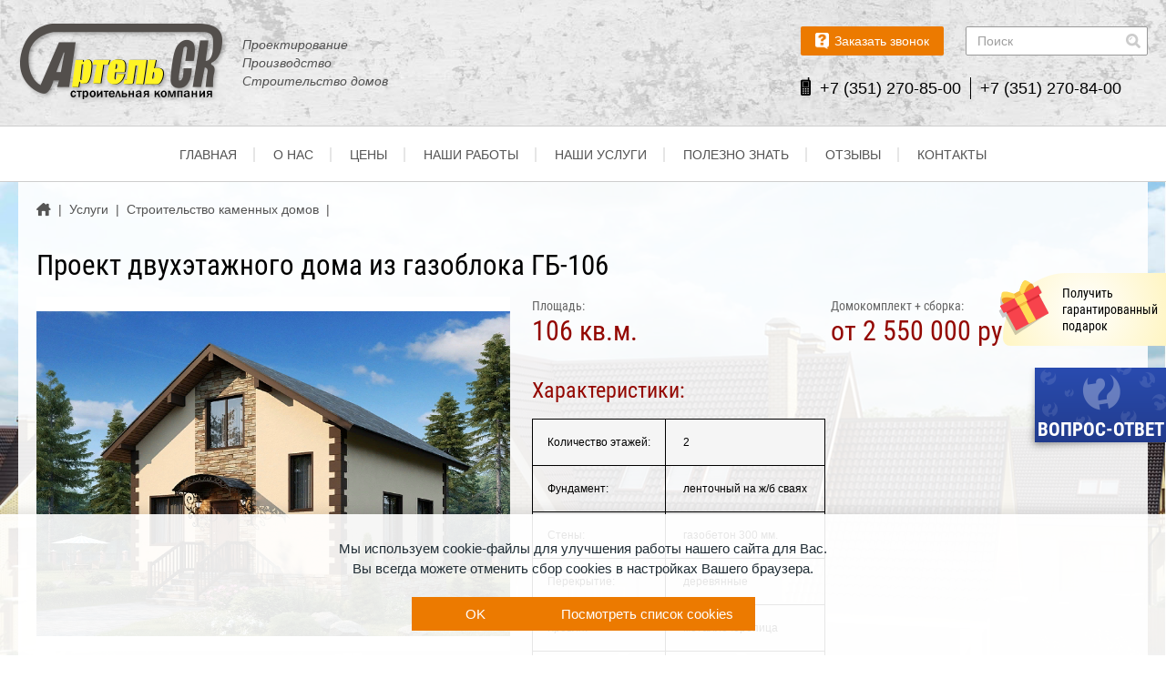

--- FILE ---
content_type: text/html; charset=utf-8
request_url: https://www.xn----7sbpvd2ake6g.xn--p1ai/pages/uslugi/stroitelstvo-kamennyh-domov/stroitelstvo-domov-iz-gazobloka/proekt-doma-iz-gazobloka-gb-106/
body_size: 10708
content:
<!DOCTYPE html>


<html lang="ru">
    <head>
        <meta name="theme-color" class="theme-color" content="#fff">
        <meta name="viewport" content="width=device-width, initial-scale=1, maximum-scale=1">
        <meta name="format-detection" content="telephone=no">
        <meta charset="utf-8">

        
            <meta name="keywords" content="" />
            <meta name="description" content="Компактный двухэтажный дом из газоблока ГБ-106 площадью чуть больше 100м2. У дома двускатная крыша. При входе - крыльцо." />
            <title>Проект двухэтажного дома из газоблока ГБ-106: фото и планы - ООО Артель СК</title>
        

        

        <link rel="shortcut icon" type="image/x-icon" href="/static/img/favicon.ico" />

       <meta name='yandex-verification' content='680d2faffbc0bb74' />
<meta name='yandex-verification' content='51f1087d95a396c8' />
<meta name="openstat-verification" content="74ddd4af9708ebca4d89ddaf9de004b77811a1b0" />
<meta name="yandex-verification" content="1cfe508521a9f448" />
<content="Z6dX1PrArgqL1OVQumAaUrHOo5e2R3yJrk2c8bsx8jc" />


        
            <link rel="stylesheet" href="/static/bundle/bundle.58a3b5ce22b838c831f8.css">
        
    </head>

    
    <body class="body fix-anim">
        

        <header class="header">
            <div class="header__top">
                <div class="container">
                    <a class="header__logo" href="/" title="Строительная компания">
                        <img src="/static/img/logo.png" alt="Строительная компания">
                        <span class=" header__logo-text">
                            Проектирование Производство Строительство домов 
                        </span>
                    </a>

                    <div class="header__contacts">
                        <div class="header__contacts-item">
                            <a class="header__btn modal-open" href="#askaquestion-modal">
                                <img src="/static/img/header-question.png" alt="Заказать звонок">
                                <span>
                                    Заказать звонок
                                </span>
                            </a>

                            <div class="header__search search-input">
                                <!--noindex--><div class="ya-site-form ya-site-form_inited_no" onclick="return {'action':'https://www.xn----7sbpvd2ake6g.xn--p1ai/search/','arrow':false,'bg':'transparent','fontsize':14,'fg':'#000000','language':'ru','logo':'rb','publicname':'Поиск по сайту','suggest':true,'target':'_self','tld':'ru','type':3,'usebigdictionary':true,'searchid':2195914,'webopt':false,'websearch':false,'input_fg':'#000000','input_bg':'#ffffff','input_fontStyle':'normal','input_fontWeight':'normal','input_placeholder':'Поиск','input_placeholderColor':'#333333','input_borderColor':'#999999'}"><form action="https://yandex.ru/sitesearch" method="get" target="_self"><input type="hidden" name="searchid" value="2195914"/><input type="hidden" name="l10n" value="ru"/><input type="hidden" name="reqenc" value=""/><input type="search" name="text" value=""/><input type="submit" value="Найти"/></form></div><div><style type="text/css" scoped>.ya-page_js_yes .ya-site-form_inited_no { display: none; }</style></div><script type="text/javascript">(function(w,d,c){var s=d.createElement('script'),h=d.getElementsByTagName('script')[0],e=d.documentElement;if((' '+e.className+' ').indexOf(' ya-page_js_yes ')===-1){e.className+=' ya-page_js_yes';}s.type='text/javascript';s.async=true;s.charset='utf-8';s.src=(d.location.protocol==='https:'?'https:':'http:')+'//site.yandex.net/v2.0/js/all.js';h.parentNode.insertBefore(s,h);(w[c]||(w[c]=[])).push(function(){Ya.Site.Form.init()})})(window,document,'yandex_site_callbacks');</script><!--/noindex-->
                            </div>
                        </div>

                        <div class="header__phones">
                            <img src="/static/img/phone.png" alt="phone">
                            <div class="phone1">+7 (351) 270-85-00</div>
<div class="phone2">+7 (351) 270-84-00</div>

                        </div>
                    </div>

                    <div class="header__right">
                        <a class="header__callback modal-open" href="#askaquestion-modal">
                            <svg width="16" height="16" viewBox="0 0 16 16" fill="none" xmlns="http://www.w3.org/2000/svg">
                                <path fill-rule="evenodd" clip-rule="evenodd" d="M11.7404 6.59347C11.501 7.63798 10.7285 8.73144 9.42285 9.87388C8.11721 11.0163 7.16519 11.6365 6.56677 11.7344C5.43522 10.9945 4.71168 10.5539 4.39615 10.4125C4.08062 10.271 3.84669 10.2547 3.69437 10.3635C1.52919 11.7562 0.348677 12.5396 0.152832 12.7136C-0.140937 12.9748 0.00594223 13.3991 0.446594 14.0356C0.887246 14.6721 2.06233 15.7329 2.24185 15.8472C2.42138 15.9614 2.60091 16.0757 3.89023 15.8472C5.17955 15.6187 6.84422 14.819 8.88428 13.1869C10.2443 12.0989 11.6152 10.7715 12.997 9.20474C13.9327 8.02967 14.6508 6.94707 15.1513 5.95697C15.9021 4.4718 16 3.30583 16 2.80712C16 2.47464 15.7443 2.04487 15.2329 1.5178C14.3516 0.614738 13.7369 0.125124 13.3887 0.0489616C13.0406 -0.0272006 12.7903 0.0380805 12.638 0.244806C11.2779 2.33382 10.5435 3.45994 10.4347 3.62314C10.2715 3.86795 10.3368 4.32492 10.5979 4.76557C10.772 5.05934 11.1528 5.66864 11.7404 6.59347ZM8.70474 2.08902L5.89764 0V1.25668H2.87726C2.17077 1.32196 1.57816 1.5994 1.09943 2.08902C0.620693 2.57863 0.40852 3.30217 0.462921 4.25964V7.9481H2.11136V3.68839C2.24187 3.1988 2.53561 2.954 2.99258 2.954C3.44956 2.954 4.42882 2.954 5.93033 2.954L5.89764 4.19436L8.70474 2.08902Z" fill="black"/>
                            </svg>
                        </a>

                        <button class="burger header__burger" type="button">
                            <span class="burger__item"></span>
                        </button>
                    </div>
                </div>
            </div>

            <div class="header__bottom">
                <div class="container">
                    
<ul class="header__menu">
    
        
<li class="header__menu-item">
    <a class="header__menu-link" href="/" title="">
        Главная
    </a>
</li>
    
        
<li class="header__menu-item">
    <a class="header__menu-link" href="/pages/o-nas/" title="">
        О нас
    </a>
</li>
    
        
<li class="header__menu-item">
    <a class="header__menu-link" href="/pages/ceny/" title="">
        Цены
    </a>
</li>
    
        
<li class="header__menu-item">
    <a class="header__menu-link" href="/pages/nashi-raboty/" title="">
        Наши работы
    </a>
</li>
    
        
<li class="header__menu-item">
    <a class="header__menu-link" href="/pages/uslugi/" title="">
        Наши услуги
    </a>
</li>
    
        
<li class="header__menu-item">
    <a class="header__menu-link" href="/articles/" title="">
        Полезно знать
    </a>
</li>
    
        
<li class="header__menu-item">
    <a class="header__menu-link" href="/faq/" title="">
        Отзывы
    </a>
</li>
    
        
<li class="header__menu-item">
    <a class="header__menu-link" href="/pages/contacts/" title="">
        Контакты
    </a>
</li>
    
</ul>

                </div>
            </div>
        </header>

        <main class="page ">
            
    <section class="section-default section-default--top section-default--bottom">
        <div class="container">
            <div class="default-page">
                <div class="default-page__content default-page__content--full">
                    <ul class="breadcrumbs scroll-custom-x-hidden--xs">
                        <li class="breadcrumbs__item">
                            <a class="breadcrumbs__content" href="/">
                                <span class="breadcrumbs__home"></span>
                            </a>
                            <span class="breadcrumbs__content">
                                |
                            </span>
                        </li>
                        


    <li class="breadcrumbs__item">
        <a class="breadcrumbs__content" href="/pages/uslugi/">
            <span>
                Услуги
            </span>
        </a>
        <span class="breadcrumbs__content">
            |
        </span>
    </li>

    <li class="breadcrumbs__item">
        <a class="breadcrumbs__content" href="/pages/uslugi/stroitelstvo-kamennyh-domov/">
            <span>
                Строительство каменных домов
            </span>
        </a>
        <span class="breadcrumbs__content">
            |
        </span>
    </li>

                    </ul>

                    <h1 class="h1 title--nomargintop">
                        
                            
                            
                                Проект двухэтажного дома из газоблока ГБ-106
                            
                        
                    </h1>

                    
                    
                    

                    <div class="product section-default section-default--top">
                        <div class="product__top">
                            <div class="product__left">
                                <div class="product__gallery">
                                    <div class="product__slider product--slider swiper-container mfp-gallery">
                                        <div class="swiper-wrapper">
                                            
                                            
                                            
                                                
                                                    <div class="product__slider-item swiper-slide">
                                                        <a class="product__slider-img" href="/media/upload/attachment/cache/upload/attachment/source/f1-6672-gdisplaywatermark.png">
                                                            <img src="/media/upload/attachment/cache/upload/attachment/source/f1-6672-productslider.png" alt="" title="">
                                                        </a>
                                                    </div>
                                                
                                                    <div class="product__slider-item swiper-slide">
                                                        <a class="product__slider-img" href="/media/upload/attachment/cache/upload/attachment/source/f2-d421-gdisplaywatermark.png">
                                                            <img src="/media/upload/attachment/cache/upload/attachment/source/f2-d421-productslider.png" alt="" title="">
                                                        </a>
                                                    </div>
                                                
                                                    <div class="product__slider-item swiper-slide">
                                                        <a class="product__slider-img" href="/media/upload/attachment/cache/upload/attachment/source/p111-67a1-gdisplaywatermark.png">
                                                            <img src="/media/upload/attachment/cache/upload/attachment/source/p111-67a1-productslider.png" alt="" title="">
                                                        </a>
                                                    </div>
                                                
                                                    <div class="product__slider-item swiper-slide">
                                                        <a class="product__slider-img" href="/media/upload/attachment/cache/upload/attachment/source/p222-8581-gdisplaywatermark.png">
                                                            <img src="/media/upload/attachment/cache/upload/attachment/source/p222-8581-productslider.png" alt="" title="">
                                                        </a>
                                                    </div>
                                                
                                            
                                        </div>
                                    </div>

                                    <div class="product__thumb product--thumb swiper-container">
                                        <div class="swiper-wrapper">
                                            
                                            
                                            
                                                
                                                    <div class="product__thumb-item swiper-slide">
                                                        <a class="product__slider-img">
                                                            <img src="/media/upload/attachment/cache/upload/attachment/source/f1-6672-productthumb.png" alt="" title="">
                                                        </a>
                                                    </div>
                                                
                                                    <div class="product__thumb-item swiper-slide">
                                                        <a class="product__slider-img">
                                                            <img src="/media/upload/attachment/cache/upload/attachment/source/f2-d421-productthumb.png" alt="" title="">
                                                        </a>
                                                    </div>
                                                
                                                    <div class="product__thumb-item swiper-slide">
                                                        <a class="product__slider-img">
                                                            <img src="/media/upload/attachment/cache/upload/attachment/source/p111-67a1-productthumb.png" alt="" title="">
                                                        </a>
                                                    </div>
                                                
                                                    <div class="product__thumb-item swiper-slide">
                                                        <a class="product__slider-img">
                                                            <img src="/media/upload/attachment/cache/upload/attachment/source/p222-8581-productthumb.png" alt="" title="">
                                                        </a>
                                                    </div>
                                                
                                            
                                        </div>
                                    </div>
                                </div>
                            </div>

                            <div class="product__right">
                                
                                
                                
                                
                                
                                

                                
                                    <div class="product__option">
                                        
                                            <div class="product__option-item">
                                                <div class="product__option-title">
                                                    Площадь:
                                                </div>
                                                <div class="product__option-value">
                                                    106 кв.м.
                                                </div>
                                            </div>
                                        
                                        
                                            <div class="product__option-item">
                                                <div class="product__option-title">
                                                    Домокомплект + сборка:
                                                </div>
                                                <div class="product__option-value">
                                                    от 2 550 000  руб.
                                                </div>
                                            </div>
                                        
                                    </div>
                                

                                
                                    <div class="product__content">
                                        <div class="h4 title--nomargintop">
                                            Характеристики:
                                        </div>

                                        <div class="placeholder mfp-gallery">
                                            <table border="0">
<tbody>
<tr>
<td>Количество этажей:</td>
<td>&nbsp;2</td>
</tr>
<tr>
<td>Фундамент:</td>
<td>&nbsp;ленточный на ж/б сваях&nbsp;</td>
</tr>
<tr>
<td>Стены:</td>
<td>&nbsp;газобетон 300 мм.</td>
</tr>
<tr>
<td>Перекрытие:</td>
<td>&nbsp;деревянные</td>
</tr>
<tr>
<td>Кровля:</td>
<td>&nbsp;металлочерепица</td>
</tr>
<tr>
<td>Окна:</td>
<td>&nbsp;пластиковые</td>
</tr>
<tr>
<td>Входная дверь:</td>
<td>&nbsp;металлическая</td>
</tr>
<tr>
<td>Опции:</td>
<td>&nbsp;крыльцо</td>
</tr>
<tr>
<td>&nbsp;</td>
<td>&nbsp;</td>
</tr>
</tbody>
</table>
                                        </div>

                                        <a class="btn btn--accent modal-open" href="#projectquestion-modal">
                                            Остались вопросы?
                                        </a>
                                    </div>
                                
                            </div>
                        </div>

                        
                        
                            <div class="product__description section-default-xs section-default--bottom">
                                <h3 class="h3 title--nomargintop">
                                    Описание
                                </h3>

                                <div class="placeholder mfp-gallery">
                                    <p>Двухэтажный дом из газоблока по проекту ГБ-106 подойдет для проживания круглый год.</p>
                                </div>
                            </div>
                        

                        <div class="product__material section-default-xs section-default--bottom">
                            
                            

                            
                            
                            
                            
                            
                            
                            
                        </div>

                        
                        
                        
                        
                    </div>

                    <div class="modal mfp-hide mfp-anim" id="projectquestion-modal">
                        <div class="modal__header">
                            <div class="modal__title">
                               Остались вопросы?
                            </div>
                        </div>

                        <div class="modal__body">
                            <!--noindex-->
                                
<form action="/feedback/ajax/project_question/"
      method="post" id="id_feedback_form_project_question"
      class="form feedback-form" novalidate>
	<input type='hidden' name='csrfmiddlewaretoken' value='sVeD4U0VMkyY1xJVw7JBc2y118xh8nWD' />
    <input id="id_flag" name="flag" type="hidden" />
    
        <input id="id_flag" name="flag" type="hidden" />
    
        <input id="id_pq_project" name="pq_project" type="hidden" />
    

    <div class="form__grid">
        <div class="form__item form__grid-12">
            <label class="input__label ">
                <span class="input__info">
                    Ваше имя:*
                </span>
                <div class="input__content input">
                    <input id="id_pq_name" maxlength="100" name="pq_name" type="text" />
                </div>
            </label>
        </div>
        <div class="form__item form__grid-12">
            <label class="input__label ">
                <span class="input__info">
                    Ваш телефон:*
                </span>
                <div class="input__content input">
                    <input id="id_pq_phone" name="pq_phone" placeholder="+7 (___) ___-__-__" type="text" />
                </div>
            </label>
        </div>
    </div>

    <div class="form__switcher">
        <div class="switcher ">
    <div class="switcher__title">Чтобы отправить вопрос, выберите оранжевый квадрат:*</div>

    <div class="switcher__list">
        <span class="switcher__item switcher__item--dark switch fake1"></span>
        <span class="switcher__item switcher__item--orange switch on"></span>
    </div>
</div>

    </div>

    
    
        <div class="form__privacy">
            <div class="default-checkbox ">
                <label class="default-checkbox__label">
                    <input class="default-checkbox__input" type="checkbox" name="confirm" required="" id="id_confirm" >
                    <div class="default-checkbox__content">
                        <div class="default-checkbox__fake">
                            <svg width="14" height="11" viewBox="0 0 14 11" fill="none" xmlns="http://www.w3.org/2000/svg">
                                <title>Выбрать</title>
                                <path d="M1.5 5.5L5 9L13 1" stroke="black" stroke-width="2"/>
                            </svg>
                        </div>
                        <div class="default-checkbox__text form__privacy-text">
                            Нажимая на кнопку «Отправить», я соглашаюсь с <a href="/pages/politika-konfidencialnosti/">политикой конфиденциальности</a> и на обработку моих персональных данных.
                        </div>
                    </div>
                </label>
            </div>
        </div>
    

    <div class="form__bottom">
        <button class="btn btn--accent btn--full btn--texttransform" type="submit">
            Отправить
        </button>
    </div>
</form>

                            <!--/noindex-->
                        </div>
                    </div>

                    
                    

<div class="modal modal--quiz mfp-hide mfp-anim" id="questionary-modal">
    <div class="modal__header">
        <div class="modal__title">
           Рассчитайте свой проект
        </div>
    </div>

    <div class="modal__body">
        <div class="quiz">
            

            <div class="quiz__item quiz__item--finish" id="questionary-form">
                <div class="quiz__content">
                    <div class="quiz__body">
                        
<form action="/feedback/ajax/questionary/"
      method="post" id="id_feedback_form_questionary"
      class="form feedback-form" novalidate>
	<input type='hidden' name='csrfmiddlewaretoken' value='sVeD4U0VMkyY1xJVw7JBc2y118xh8nWD' />
    
        <input id="id_flag" name="flag" type="hidden" />
    
        <input id="id_answers" name="answers" type="hidden" />
    

    <div class="form__grid form__grid--gapx">
        <div class="form__grid form__grid-6 form__grid-xs-12">
            <div class="form__item form__grid-12">
                <label class="input__label ">
                    <span class="input__info">
                        Ваше имя:*
                    </span>
                    <div class="input__content input">
                        <input id="id_name" maxlength="100" name="name" type="text" />
                    </div>
                </label>
            </div>
            <div class="form__item form__grid-12">
                <label class="input__label ">
                    <span class="input__info">
                        Ваш телефон:*
                    </span>
                    <div class="input__content input">
                        <input id="id_phone" name="phone" placeholder="+7 (___) ___-__-__" type="text" />
                    </div>
                </label>
            </div>
            <div class="form__item form__grid-12">
                <label class="input__label ">
                    <span class="input__info">
                        Ваш e-mail:
                    </span>
                    <div class="input__content input">
                        <input id="id_email" name="email" type="email" />
                    </div>
                </label>
            </div>
        </div>

        <div class="form__item form__grid-6 form__grid-xs-12">
            <label class="input__label ">
                <span class="input__info">
                    Комментарий (пожелания по проекту):
                </span>
                <div class="input__content textarea textarea--quizheight">
                    <textarea cols="40" id="id_message" name="message" rows="10">
</textarea>
                </div>
            </label>
        </div>
    </div>

    <div class="form__switcher">
        <div class="switcher ">
    <div class="switcher__title">Чтобы отправить вопрос, выберите оранжевый квадрат:*</div>

    <div class="switcher__list">
        <span class="switcher__item switcher__item--dark switch fake1"></span>
        <span class="switcher__item switcher__item--orange switch on"></span>
    </div>
</div>

    </div>

    
    
        <div class="form__privacy">
            <div class="default-checkbox ">
                <label class="default-checkbox__label">
                    <input class="default-checkbox__input" type="checkbox" name="confirm" required="" id="id_confirm" >
                    <div class="default-checkbox__content">
                        <div class="default-checkbox__fake">
                            <svg width="14" height="11" viewBox="0 0 14 11" fill="none" xmlns="http://www.w3.org/2000/svg">
                                <title>Выбрать</title>
                                <path d="M1.5 5.5L5 9L13 1" stroke="black" stroke-width="2"/>
                            </svg>
                        </div>
                        <div class="default-checkbox__text form__privacy-text">
                            Нажимая на кнопку «Отправить», я соглашаюсь с <a href="/pages/politika-konfidencialnosti/">политикой конфиденциальности</a> и на обработку моих персональных данных.
                        </div>
                    </div>
                </label>
            </div>
        </div>
    

    <div class="form__bottom">
        <button class="btn btn--accent btn--full btn--texttransform" type="submit">
            Отправить
        </button>
    </div>
</form>
                    </div>
                </div>
            </div>
        </div>
    </div>
</div>
                </div>
            </div>
        </div>
    </section>


            
        </main>

        <footer class="footer">
            
                <div class="footer__top">
                    <div class="container">
                        
<ul class="footer__menu">
    
        
<li class="footer__menu-item">
    <a class="footer__menu-link" href="/pages/uslugi/doma-iz-kleenogo-brusa/" title="Дома из клееного бруса">
        Дома из клееного бруса
    </a>
</li>
    
        
<li class="footer__menu-item">
    <a class="footer__menu-link" href="/pages/uslugi/stroitelstvo-domov/karkasnyj-dom/" title="Строительство каркасных домов">
        Строительство каркасных домов
    </a>
</li>
    
        
<li class="footer__menu-item">
    <a class="footer__menu-link" href="/pages/uslugi/stroitelstvo-kamennyh-domov/" title="Строительство каменных домов">
        Строительство каменных домов
    </a>
</li>
    
        
<li class="footer__menu-item">
    <a class="footer__menu-link" href="/pages/uslugi/stroitelstvo-dachnyh-domov-bani/" title="Дачные дома, бани">
        Строительство дачных домов
    </a>
</li>
    
        
<li class="footer__menu-item">
    <a class="footer__menu-link" href="/pages/uslugi/fundamentnye-raboty/" title="Фундаментные работы">
        Фундаментные работы
    </a>
</li>
    
        
<li class="footer__menu-item">
    <a class="footer__menu-link" href="/pages/uslugi/stroitelstvo-derevyannyh-domov/" title="Строительство деревянных домов">
        Строительство деревянных домов
    </a>
</li>
    
        
<li class="footer__menu-item">
    <a class="footer__menu-link" href="/pages/uslugi/krovelnye-raboty/" title="Кровельные работы">
        Кровельные работы
    </a>
</li>
    
        
<li class="footer__menu-item">
    <a class="footer__menu-link" href="/pages/uslugi/stroitelstvo-bani/" title="Строительство бани">
        Строительство бани
    </a>
</li>
    
</ul>

                    </div>
                </div>
            

            <div class="footer__middle">
                <div class="container">
                    <div class="footer__middle-left">
                        <a class="footer__logo" href="/" title="Строительная компания">
                            <img src="/static/img/logo.png" alt="Строительная компания">
                        </a>

                        <div class="footer__copy">
                            © «Артель СК», 2014

- 2026 г.
                        </div>
                    </div>

                    <div class="footer__partners">
                        ССЫЛКИ:</br>
<p><a href="/pages/ispolzovanie-materialov-sajta/">Использование материалов сайта</a></br>
<a href="/pages/pol/">Пользовательское соглашение</a></br>
<a href="/pages/politika-konfidencialnosti/">Политика конфиденциальности</a></br>
                    </div>

                    <div class="footer__middle-right">
                        <div class="footer__contacts">
                            <div class="footer__phones">
                                <img src="/static/img/phone.png" alt="phone">
                                <div class="phone1">+7 (351) 270-85-00</div>
<div class="phone2">+7 (351) 270-84-00</div>

                            </div>

                            <div class="footer__address">
                                <img src="/static/img/address.png" alt="phone">
                                454 018 г. Челябинск, ул. Краснознаменная, д.40
                            </div>

                            <a class="footer__email" href="mailto:artelsk@bk.ru">
                                <img src="/static/img/mail.png" alt="Написать письмо">
                                artelsk@bk.ru
                            </a>
                        </div>

                        <div class="footer__social social social--left">
                            <!--noindex--><a rel="nofollow" href="http://my.mail.ru/community/stroitelstwoiremont/?ref="><div class="email-icon"></div></a>
<a rel="nofollow" href="http://ok.ru/group/54795879972894"><div class="ok-icon"></div></a>
<a rel="nofollow" href="http://vk.com/artel_ck"><div class="vk-icon"></div></a><!--/noindex-->
                        </div>
                    </div>
                </div>
            </div>

            <div class="footer__bottom">
                <div class="container">
                    <a class="footer__developer" href="//www.redmediaonline.ru/" target="_blank" rel="nofollow" title="Разработка и продвижение сайта">
                        <img src="/static/img/redmedia.svg" alt="Создание сайта под ключ">
                    </a>
                </div>
            </div>
        </footer>

        <button class="btn-top"></button>

        <a class="btn-question" href="/questions/">
            <span>
                Вопрос-ответ
            </span>
        </a>

        <a class="btn-gift modal-open" href="#gift-modal">
            <div class="btn-gift__icon">
                <svg width="56" height="61" viewBox="0 0 56 61" fill="none" xmlns="http://www.w3.org/2000/svg">
                    <g opacity="0.2">
                        <path d="M3.41091 28.5418C2.82393 27.5448 2.41927 26.1859 2.23794 24.5601C2.00031 22.4283 2.1682 20.085 2.68682 18.292C2.87719 17.6343 3.30875 17.0818 3.93164 16.6921C5.88789 15.4725 10.1737 15.7063 16.6754 17.3798C16.7151 17.3413 16.7588 17.306 16.8063 17.2749L22.3436 13.6442C22.3911 13.6131 22.4401 13.5876 22.4897 13.5676C24.3174 6.45061 26.2113 2.18599 28.1208 0.878623C28.7284 0.46415 29.3742 0.310734 29.9842 0.442045C31.6465 0.799819 33.5704 1.75942 35.1309 3.00914C35.3252 3.16475 35.5111 3.32271 35.6882 3.48266C36.0638 3.44983 36.4437 3.5128 36.8222 3.69783C36.8945 3.73308 36.9602 3.78095 37.0168 3.83949C38.3471 5.21553 39.0763 6.63693 39.1603 7.99885L42.962 5.50176C43.3387 5.25429 43.8039 5.35452 44.0011 5.72553L47.5256 12.3541C47.7228 12.725 47.5778 13.2268 47.2014 13.4749L44.4578 15.2834L55.0629 35.2286C55.258 35.5954 55.1144 36.0936 54.7419 36.3413L19.1887 59.9908C18.8162 60.2385 18.3551 60.1395 18.1585 59.7697L7.46867 39.665L5.41009 41.022C5.03367 41.2701 4.56735 41.1676 4.36824 40.7931L0.810904 34.1027C0.61184 33.7283 0.755635 33.2243 1.1324 32.9768L4.93418 30.4797C4.33459 30.0481 3.82282 29.396 3.41091 28.5418Z" fill="black"/>
                    </g>
                    <path d="M43.0541 14.6688L8.49515 33.0441C8.13313 33.2366 7.99787 33.6898 8.19273 34.0563L19.1422 54.6492C19.3371 55.0158 19.7884 55.157 20.1504 54.9645L54.7095 36.5891C55.0715 36.3966 55.2067 35.9435 55.0119 35.577L44.0624 14.9841C43.8674 14.6175 43.4161 14.4764 43.0541 14.6688Z" fill="#F7434C"/>
                    <path d="M43.0541 14.6688L8.49515 33.0441C8.13313 33.2366 7.998 33.69 8.19302 34.0568L9.60579 36.7138L45.4755 17.6416L44.0627 14.9846C43.8675 14.6177 43.4161 14.4764 43.0541 14.6688Z" fill="#DB2E37"/>
                    <path d="M29.1077 22.0842L22.4415 25.6287C22.0811 25.8203 21.9471 26.2728 22.1419 26.6393L33.0914 47.2323C33.2863 47.5988 33.7363 47.7407 34.0968 47.549L40.7629 44.0046C41.1233 43.813 41.2573 43.3605 41.0625 42.994L30.113 22.4011C29.9181 22.0344 29.4679 21.8927 29.1077 22.0842Z" fill="#FFDB57"/>
                    <path d="M29.1077 22.0842L22.4415 25.6287C22.0811 25.8203 21.9479 26.2743 22.1438 26.6427L23.555 29.2969L31.526 25.0586L30.1148 22.4044C29.9189 22.036 29.4679 21.8927 29.1077 22.0842Z" fill="#F5BA3D"/>
                    <path d="M35.1617 3.09483C33.6236 1.75427 31.7346 0.650627 30.1086 0.142434C29.5119 -0.0439499 28.8838 0.0347199 28.2961 0.363627C26.3505 1.45713 24.4594 5.645 22.6752 12.8108C22.6306 12.9897 22.6539 13.179 22.7406 13.342L24.5923 16.8246C24.7857 17.1882 25.236 17.3268 25.5985 17.134L35.6917 11.7674C37.9406 10.5716 38.2851 8.98028 38.1779 7.85586C38.0355 6.35677 36.9641 4.66588 35.1617 3.09483Z" fill="#FFDB57"/>
                    <path d="M37.0123 4.07368C36.9564 4.01255 36.8917 3.96056 36.8207 3.9198C34.9951 2.86953 33.174 4.594 31.9678 6.22551C28.4634 10.9655 28.1663 15.0859 28.1553 15.259C28.1375 15.5407 28.2713 15.8166 28.5041 15.9781C28.7367 16.1396 29.0309 16.1607 29.2708 16.0331L36.7169 12.074C38.1436 11.3153 38.9561 10.2908 39.1317 9.02876C39.3403 7.52947 38.6073 5.81601 37.0123 4.07368Z" fill="#EF9325"/>
                    <path d="M18.3509 15.1096C11.4124 12.5817 6.88302 11.8077 4.88849 12.8092C4.28556 13.1133 3.87059 13.5894 3.69154 14.1882C3.20359 15.8203 3.06221 18.0036 3.31356 20.0283C3.6081 22.4011 4.41075 24.2347 5.57368 25.1914C6.44601 25.909 7.95786 26.5133 10.2069 25.3175L20.3002 19.9508C20.6627 19.7581 20.7996 19.3071 20.6063 18.9435L18.7546 15.461C18.668 15.2979 18.5242 15.1726 18.3509 15.1096Z" fill="#FFDB57"/>
                    <path d="M17.9809 20.6691C17.8314 20.5814 14.2491 18.5234 8.35991 18.7782C6.33266 18.8659 3.88486 19.4116 3.73457 21.512C3.7288 21.5937 3.73567 21.6764 3.7551 21.757C4.30751 24.0538 5.31836 25.6195 6.67793 26.2849C7.8223 26.8451 9.12604 26.7445 10.5529 25.9858L17.999 22.0267C18.2389 21.8992 18.3859 21.6435 18.3821 21.3603C18.3783 21.0771 18.2244 20.812 17.9809 20.6691Z" fill="#EF9325"/>
                    <path d="M22.8052 11.8026L17.4428 14.6538C17.0892 14.8418 16.9556 15.2816 17.1441 15.6361L19.2869 19.6662C19.4755 20.0208 19.9147 20.1558 20.2684 19.9678L25.6307 17.1166C25.9843 16.9286 26.1179 16.4888 25.9295 16.1343L23.7866 12.1042C23.5981 11.7496 23.1588 11.6146 22.8052 11.8026Z" fill="#F5BA3D"/>
                    <path d="M42.8386 6.26297L2.31211 27.8113C1.94708 28.0054 1.81128 28.4634 2.00848 28.8342L5.53253 35.462C5.72977 35.833 6.18536 35.9764 6.55038 35.7823L47.0768 14.234C47.4419 14.0399 47.5777 13.5819 47.3805 13.211L43.8564 6.58329C43.6592 6.21232 43.2036 6.06888 42.8386 6.26297Z" fill="#F7434C"/>
                    <path d="M27.5566 14.3882L17.5928 19.686L21.831 27.6571L31.7948 22.3592L27.5566 14.3882Z" fill="#FFDB57"/>
                </svg>
            </div>
            <span class="btn-gift__text">
                Получить гарантированный подарок
            </span>
        </a>

        
        <div class="modal modal--gift mfp-hide mfp-anim" id="gift-modal">
            <div class="modal__body">
                <div class="gift">
                    <div class="gift__icon">
                        <svg width="56" height="61" viewBox="0 0 56 61" fill="none" xmlns="http://www.w3.org/2000/svg">
                            <g opacity="0.2">
                                <path d="M3.41091 28.5418C2.82393 27.5448 2.41927 26.1859 2.23794 24.5601C2.00031 22.4283 2.1682 20.085 2.68682 18.292C2.87719 17.6343 3.30875 17.0818 3.93164 16.6921C5.88789 15.4725 10.1737 15.7063 16.6754 17.3798C16.7151 17.3413 16.7588 17.306 16.8063 17.2749L22.3436 13.6442C22.3911 13.6131 22.4401 13.5876 22.4897 13.5676C24.3174 6.45061 26.2113 2.18599 28.1208 0.878623C28.7284 0.46415 29.3742 0.310734 29.9842 0.442045C31.6465 0.799819 33.5704 1.75942 35.1309 3.00914C35.3252 3.16475 35.5111 3.32271 35.6882 3.48266C36.0638 3.44983 36.4437 3.5128 36.8222 3.69783C36.8945 3.73308 36.9602 3.78095 37.0168 3.83949C38.3471 5.21553 39.0763 6.63693 39.1603 7.99885L42.962 5.50176C43.3387 5.25429 43.8039 5.35452 44.0011 5.72553L47.5256 12.3541C47.7228 12.725 47.5778 13.2268 47.2014 13.4749L44.4578 15.2834L55.0629 35.2286C55.258 35.5954 55.1144 36.0936 54.7419 36.3413L19.1887 59.9908C18.8162 60.2385 18.3551 60.1395 18.1585 59.7697L7.46867 39.665L5.41009 41.022C5.03367 41.2701 4.56735 41.1676 4.36824 40.7931L0.810904 34.1027C0.61184 33.7283 0.755635 33.2243 1.1324 32.9768L4.93418 30.4797C4.33459 30.0481 3.82282 29.396 3.41091 28.5418Z" fill="black"/>
                            </g>
                            <path d="M43.0541 14.6688L8.49515 33.0441C8.13313 33.2366 7.99787 33.6898 8.19273 34.0563L19.1422 54.6492C19.3371 55.0158 19.7884 55.157 20.1504 54.9645L54.7095 36.5891C55.0715 36.3966 55.2067 35.9435 55.0119 35.577L44.0624 14.9841C43.8674 14.6175 43.4161 14.4764 43.0541 14.6688Z" fill="#F7434C"/>
                            <path d="M43.0541 14.6688L8.49515 33.0441C8.13313 33.2366 7.998 33.69 8.19302 34.0568L9.60579 36.7138L45.4755 17.6416L44.0627 14.9846C43.8675 14.6177 43.4161 14.4764 43.0541 14.6688Z" fill="#DB2E37"/>
                            <path d="M29.1077 22.0842L22.4415 25.6287C22.0811 25.8203 21.9471 26.2728 22.1419 26.6393L33.0914 47.2323C33.2863 47.5988 33.7363 47.7407 34.0968 47.549L40.7629 44.0046C41.1233 43.813 41.2573 43.3605 41.0625 42.994L30.113 22.4011C29.9181 22.0344 29.4679 21.8927 29.1077 22.0842Z" fill="#FFDB57"/>
                            <path d="M29.1077 22.0842L22.4415 25.6287C22.0811 25.8203 21.9479 26.2743 22.1438 26.6427L23.555 29.2969L31.526 25.0586L30.1148 22.4044C29.9189 22.036 29.4679 21.8927 29.1077 22.0842Z" fill="#F5BA3D"/>
                            <path d="M35.1617 3.09483C33.6236 1.75427 31.7346 0.650627 30.1086 0.142434C29.5119 -0.0439499 28.8838 0.0347199 28.2961 0.363627C26.3505 1.45713 24.4594 5.645 22.6752 12.8108C22.6306 12.9897 22.6539 13.179 22.7406 13.342L24.5923 16.8246C24.7857 17.1882 25.236 17.3268 25.5985 17.134L35.6917 11.7674C37.9406 10.5716 38.2851 8.98028 38.1779 7.85586C38.0355 6.35677 36.9641 4.66588 35.1617 3.09483Z" fill="#FFDB57"/>
                            <path d="M37.0123 4.07368C36.9564 4.01255 36.8917 3.96056 36.8207 3.9198C34.9951 2.86953 33.174 4.594 31.9678 6.22551C28.4634 10.9655 28.1663 15.0859 28.1553 15.259C28.1375 15.5407 28.2713 15.8166 28.5041 15.9781C28.7367 16.1396 29.0309 16.1607 29.2708 16.0331L36.7169 12.074C38.1436 11.3153 38.9561 10.2908 39.1317 9.02876C39.3403 7.52947 38.6073 5.81601 37.0123 4.07368Z" fill="#EF9325"/>
                            <path d="M18.3509 15.1096C11.4124 12.5817 6.88302 11.8077 4.88849 12.8092C4.28556 13.1133 3.87059 13.5894 3.69154 14.1882C3.20359 15.8203 3.06221 18.0036 3.31356 20.0283C3.6081 22.4011 4.41075 24.2347 5.57368 25.1914C6.44601 25.909 7.95786 26.5133 10.2069 25.3175L20.3002 19.9508C20.6627 19.7581 20.7996 19.3071 20.6063 18.9435L18.7546 15.461C18.668 15.2979 18.5242 15.1726 18.3509 15.1096Z" fill="#FFDB57"/>
                            <path d="M17.9809 20.6691C17.8314 20.5814 14.2491 18.5234 8.35991 18.7782C6.33266 18.8659 3.88486 19.4116 3.73457 21.512C3.7288 21.5937 3.73567 21.6764 3.7551 21.757C4.30751 24.0538 5.31836 25.6195 6.67793 26.2849C7.8223 26.8451 9.12604 26.7445 10.5529 25.9858L17.999 22.0267C18.2389 21.8992 18.3859 21.6435 18.3821 21.3603C18.3783 21.0771 18.2244 20.812 17.9809 20.6691Z" fill="#EF9325"/>
                            <path d="M22.8052 11.8026L17.4428 14.6538C17.0892 14.8418 16.9556 15.2816 17.1441 15.6361L19.2869 19.6662C19.4755 20.0208 19.9147 20.1558 20.2684 19.9678L25.6307 17.1166C25.9843 16.9286 26.1179 16.4888 25.9295 16.1343L23.7866 12.1042C23.5981 11.7496 23.1588 11.6146 22.8052 11.8026Z" fill="#F5BA3D"/>
                            <path d="M42.8386 6.26297L2.31211 27.8113C1.94708 28.0054 1.81128 28.4634 2.00848 28.8342L5.53253 35.462C5.72977 35.833 6.18536 35.9764 6.55038 35.7823L47.0768 14.234C47.4419 14.0399 47.5777 13.5819 47.3805 13.211L43.8564 6.58329C43.6592 6.21232 43.2036 6.06888 42.8386 6.26297Z" fill="#F7434C"/>
                            <path d="M27.5566 14.3882L17.5928 19.686L21.831 27.6571L31.7948 22.3592L27.5566 14.3882Z" fill="#FFDB57"/>
                        </svg>
                    </div>

                    <div class="gift__content">
                        <div class="gift__title">
                            Получить гарантированный подарок
                        </div>

                        <div class="gift__body">
                            <div class="gift__list">
                                <h6 style="text-align: center;">При заказе строительства дома из клееного бруса:</h6>
<ul>
<li><a href="/pages/uslugi/doma-iz-kleenogo-brusa/komplektaciya-doma-iz-kleenogo-brusa-pod-klyuch/" target="_blank">система видеонаблюдения на 4 камеры (при заказе строительства под ключ)</a></li>
<li><a href="/pages/uslugi/doma-iz-kleenogo-brusa/komplektaciya/" target="_blank">комплект спутникового телевидения (при заказе домокомплекта и его сборки)</a></li>
<li><a href="/pages/uslugi/doma-iz-kleenogo-brusa/komplektaciya-doma-iz-kleenogo-brusa-teplyj-kontur/" target="_blank">тент-качели (при заказе дома в комплектации теплый контур)</a></li>
</ul>
                            </div>

                            <a class="btn btn--accent btn--texttransform gift__btn" href="/news/2019-02-09-akciya-darim-podarok/">
                                получить подарок
                            </a>

                            <button class="gift__close close-modal">
                                <svg width="14" height="15" viewBox="0 0 14 15" fill="none" xmlns="http://www.w3.org/2000/svg">
                                    <path d="M5.51994 7.55637L0.535129 2.57156C0.154287 2.19072 0.154287 1.57325 0.535129 1.19241C0.915971 0.811569 1.53344 0.811569 1.91428 1.19241L6.89909 6.17722L11.7123 1.36396C12.0932 0.983119 12.7107 0.983119 13.0915 1.36396C13.4723 1.7448 13.4723 2.36227 13.0915 2.74311L8.27824 7.55637L13.2631 12.5412C13.6439 12.922 13.6439 13.5395 13.2631 13.9203C12.8822 14.3012 12.2647 14.3012 11.8839 13.9203L6.89909 8.93552L1.74273 14.0919C1.36189 14.4727 0.74442 14.4727 0.363578 14.0919C-0.0172639 13.711 -0.0172638 13.0936 0.363578 12.7127L5.51994 7.55637Z" fill="#9E3232"/>
                                </svg>
                                закрыть
                            </button>
                        </div>
                    </div>
                </div>
            </div>
        </div>

        <div class="modal mfp-hide mfp-anim" id="askaquestion-modal">
            <div class="modal__header">
                <div class="modal__title">
                   <img src="/static/img/title-askaquestion.png" alt="Заказать звонок">
                   Заказать звонок
                </div>
            </div>

            <div class="modal__body">
                <!--noindex-->
                    
<form action="/feedback/ajax/ask_a_question/"
      method="post" id="id_feedback_form_ask_a_question"
      class="form feedback-form" novalidate>
	<input type='hidden' name='csrfmiddlewaretoken' value='sVeD4U0VMkyY1xJVw7JBc2y118xh8nWD' />
    <input id="id_flag" name="flag" type="hidden" />
    
        <input id="id_flag" name="flag" type="hidden" />
    

    <div class="form__grid">
        <div class="form__item form__grid-12">
            <label class="input__label ">
                <span class="input__info">
                    Ваше имя:*
                </span>
                <div class="input__content input">
                    <input id="id_q_name" maxlength="100" name="q_name" type="text" />
                </div>
            </label>
        </div>
        <div class="form__item form__grid-12">
            <label class="input__label ">
                <span class="input__info">
                    Ваш телефон:*
                </span>
                <div class="input__content input">
                    <input id="id_q_phone" name="q_phone" placeholder="+7 (___) ___-__-__" type="text" />
                </div>
            </label>
        </div>
        <div class="form__item form__grid-12">
            <label class="input__label ">
                <span class="input__info">
                    Ваш e-mail:
                </span>
                <div class="input__content input">
                    <input id="id_q_email" name="q_email" type="email" />
                </div>
            </label>
        </div>
        <div class="form__item form__grid-12">
            <label class="input__label ">
                <span class="input__info">
                    Сообщение:
                </span>
                <div class="input__content textarea textarea--dheight">
                    <textarea cols="40" id="id_q_message" name="q_message" rows="10">
</textarea>
                </div>
            </label>
        </div>
    </div>

    <div class="form__switcher">
        <div class="switcher ">
    <div class="switcher__title">Чтобы отправить вопрос, выберите оранжевый квадрат:*</div>

    <div class="switcher__list">
        <span class="switcher__item switcher__item--dark switch fake1"></span>
        <span class="switcher__item switcher__item--orange switch on"></span>
    </div>
</div>

    </div>

    
    
        <div class="form__privacy">
            <div class="default-checkbox ">
                <label class="default-checkbox__label">
                    <input class="default-checkbox__input" type="checkbox" name="confirm" required="" id="id_confirm" >
                    <div class="default-checkbox__content">
                        <div class="default-checkbox__fake">
                            <svg width="14" height="11" viewBox="0 0 14 11" fill="none" xmlns="http://www.w3.org/2000/svg">
                                <title>Выбрать</title>
                                <path d="M1.5 5.5L5 9L13 1" stroke="black" stroke-width="2"/>
                            </svg>
                        </div>
                        <div class="default-checkbox__text form__privacy-text">
                            Нажимая на кнопку «Отправить», я соглашаюсь с <a href="/pages/politika-konfidencialnosti/">политикой конфиденциальности</a> и на обработку моих персональных данных.
                        </div>
                    </div>
                </label>
            </div>
        </div>
    

    <div class="form__bottom">
        <button class="btn btn--accent btn--full btn--texttransform" type="submit">
            Отправить
        </button>
    </div>
</form>
                <!--/noindex-->
            </div>
        </div>

        
            <script src="/static/bundle/bundle.58a3b5ce22b838c831f8.js"></script>
        

        <!--noindex-->


<script type="text/javascript" src="https://cookiezilla.redsolution.ru/static/widget.js?project_id=aa7623a6522f27ee" charset="UTF-8" async></script>



<!-- Yandex.Metrika counter -->
<script type="text/javascript">
    (function(m,e,t,r,i,k,a){
        m[i]=m[i]||function(){(m[i].a=m[i].a||[]).push(arguments)};
        m[i].l=1*new Date();
        for (var j = 0; j < document.scripts.length; j++) {if (document.scripts[j].src === r) { return; }}
        k=e.createElement(t),a=e.getElementsByTagName(t)[0],k.async=1,k.src=r,a.parentNode.insertBefore(k,a)
    })(window, document,'script','https://mc.yandex.ru/metrika/tag.js', 'ym');

    ym(28201188, 'init', {clickmap:true, accurateTrackBounce:true, trackLinks:true});
</script>
<noscript><div><img src="https://mc.yandex.ru/watch/28201188" style="position:absolute; left:-9999px;" alt="" /></div></noscript>
<!-- /Yandex.Metrika counter -->



</script>
<!-- BEGIN JIVOSITE CODE {literal} -->
<script type='text/javascript'>
(function(){ var widget_id = 'on4BHcptME';var d=document;var w=window;function l(){
var s = document.createElement('script'); s.type = 'text/javascript'; s.async = true; s.src = '//code.jivosite.com/script/widget/'+widget_id; var ss = document.getElementsByTagName('script')[0]; ss.parentNode.insertBefore(s, ss);}if(d.readyState=='complete'){l();}else{if(w.attachEvent){w.attachEvent('onload',l);}else{w.addEventListener('load',l,false);}}})();</script>
<!-- {/literal} END JIVOSITE CODE →


<!--/noindex-->
    </body>
    
</html>


--- FILE ---
content_type: application/javascript
request_url: https://www.xn----7sbpvd2ake6g.xn--p1ai/static/bundle/bundle.58a3b5ce22b838c831f8.js
body_size: 139673
content:
!function(t){var e={};function i(s){if(e[s])return e[s].exports;var n=e[s]={i:s,l:!1,exports:{}};return t[s].call(n.exports,n,n.exports,i),n.l=!0,n.exports}i.m=t,i.c=e,i.d=function(t,e,s){i.o(t,e)||Object.defineProperty(t,e,{enumerable:!0,get:s})},i.r=function(t){"undefined"!=typeof Symbol&&Symbol.toStringTag&&Object.defineProperty(t,Symbol.toStringTag,{value:"Module"}),Object.defineProperty(t,"__esModule",{value:!0})},i.t=function(t,e){if(1&e&&(t=i(t)),8&e)return t;if(4&e&&"object"==typeof t&&t&&t.__esModule)return t;var s=Object.create(null);if(i.r(s),Object.defineProperty(s,"default",{enumerable:!0,value:t}),2&e&&"string"!=typeof t)for(var n in t)i.d(s,n,function(e){return t[e]}.bind(null,n));return s},i.n=function(t){var e=t&&t.__esModule?function(){return t.default}:function(){return t};return i.d(e,"a",e),e},i.o=function(t,e){return Object.prototype.hasOwnProperty.call(t,e)},i.p="",i(i.s=7)}([function(t,e,i){"use strict";i.d(e,"d",(function(){return n})),i.d(e,"h",(function(){return a})),i.d(e,"i",(function(){return r})),i.d(e,"f",(function(){return o})),i.d(e,"g",(function(){return l})),i.d(e,"e",(function(){return c})),i.d(e,"a",(function(){return u})),i.d(e,"b",(function(){return d})),i.d(e,"c",(function(){return p}));var s=i(1);function n(t){var e=t;Object.keys(e).forEach((function(t){try{e[t]=null}catch(t){}try{delete e[t]}catch(t){}}))}function a(t,e){return void 0===e&&(e=0),setTimeout(t,e)}function r(){return Date.now()}function o(t,e){void 0===e&&(e="x");var i,n,a,r=Object(s.b)(),o=function(t){var e,i=Object(s.b)();return i.getComputedStyle&&(e=i.getComputedStyle(t,null)),!e&&t.currentStyle&&(e=t.currentStyle),e||(e=t.style),e}(t);return r.WebKitCSSMatrix?((n=o.transform||o.webkitTransform).split(",").length>6&&(n=n.split(", ").map((function(t){return t.replace(",",".")})).join(", ")),a=new r.WebKitCSSMatrix("none"===n?"":n)):i=(a=o.MozTransform||o.OTransform||o.MsTransform||o.msTransform||o.transform||o.getPropertyValue("transform").replace("translate(","matrix(1, 0, 0, 1,")).toString().split(","),"x"===e&&(n=r.WebKitCSSMatrix?a.m41:16===i.length?parseFloat(i[12]):parseFloat(i[4])),"y"===e&&(n=r.WebKitCSSMatrix?a.m42:16===i.length?parseFloat(i[13]):parseFloat(i[5])),n||0}function l(t){return"object"==typeof t&&null!==t&&t.constructor&&"Object"===Object.prototype.toString.call(t).slice(8,-1)}function h(t){return"undefined"!=typeof window&&void 0!==window.HTMLElement?t instanceof HTMLElement:t&&(1===t.nodeType||11===t.nodeType)}function c(){for(var t=Object(arguments.length<=0?void 0:arguments[0]),e=["__proto__","constructor","prototype"],i=1;i<arguments.length;i+=1){var s=i<0||arguments.length<=i?void 0:arguments[i];if(null!=s&&!h(s))for(var n=Object.keys(Object(s)).filter((function(t){return e.indexOf(t)<0})),a=0,r=n.length;a<r;a+=1){var o=n[a],u=Object.getOwnPropertyDescriptor(s,o);void 0!==u&&u.enumerable&&(l(t[o])&&l(s[o])?s[o].__swiper__?t[o]=s[o]:c(t[o],s[o]):!l(t[o])&&l(s[o])?(t[o]={},s[o].__swiper__?t[o]=s[o]:c(t[o],s[o])):t[o]=s[o])}}return t}function u(t,e){Object.keys(e).forEach((function(i){l(e[i])&&Object.keys(e[i]).forEach((function(s){"function"==typeof e[i][s]&&(e[i][s]=e[i][s].bind(t))})),t[i]=e[i]}))}function d(t){return void 0===t&&(t=""),"."+t.trim().replace(/([\.:!\/])/g,"\\$1").replace(/ /g,".")}function p(t,e,i,n){var a=Object(s.a)();return i&&Object.keys(n).forEach((function(i){if(!e[i]&&!0===e.auto){var s=a.createElement("div");s.className=n[i],t.append(s),e[i]=s}})),e}},function(t,e,i){"use strict";function s(t){return null!==t&&"object"==typeof t&&"constructor"in t&&t.constructor===Object}function n(t,e){void 0===t&&(t={}),void 0===e&&(e={}),Object.keys(e).forEach((function(i){void 0===t[i]?t[i]=e[i]:s(e[i])&&s(t[i])&&Object.keys(e[i]).length>0&&n(t[i],e[i])}))}i.d(e,"a",(function(){return r})),i.d(e,"b",(function(){return l}));var a={body:{},addEventListener:function(){},removeEventListener:function(){},activeElement:{blur:function(){},nodeName:""},querySelector:function(){return null},querySelectorAll:function(){return[]},getElementById:function(){return null},createEvent:function(){return{initEvent:function(){}}},createElement:function(){return{children:[],childNodes:[],style:{},setAttribute:function(){},getElementsByTagName:function(){return[]}}},createElementNS:function(){return{}},importNode:function(){return null},location:{hash:"",host:"",hostname:"",href:"",origin:"",pathname:"",protocol:"",search:""}};function r(){var t="undefined"!=typeof document?document:{};return n(t,a),t}var o={document:a,navigator:{userAgent:""},location:{hash:"",host:"",hostname:"",href:"",origin:"",pathname:"",protocol:"",search:""},history:{replaceState:function(){},pushState:function(){},go:function(){},back:function(){}},CustomEvent:function(){return this},addEventListener:function(){},removeEventListener:function(){},getComputedStyle:function(){return{getPropertyValue:function(){return""}}},Image:function(){},Date:function(){},screen:{},setTimeout:function(){},clearTimeout:function(){},matchMedia:function(){return{}},requestAnimationFrame:function(t){return"undefined"==typeof setTimeout?(t(),null):setTimeout(t,0)},cancelAnimationFrame:function(t){"undefined"!=typeof setTimeout&&clearTimeout(t)}};function l(){var t="undefined"!=typeof window?window:{};return n(t,o),t}},function(t,e,i){"use strict";var s=i(1);function n(t){return(n=Object.setPrototypeOf?Object.getPrototypeOf:function(t){return t.__proto__||Object.getPrototypeOf(t)})(t)}function a(t,e){return(a=Object.setPrototypeOf||function(t,e){return t.__proto__=e,t})(t,e)}function r(){if("undefined"==typeof Reflect||!Reflect.construct)return!1;if(Reflect.construct.sham)return!1;if("function"==typeof Proxy)return!0;try{return Date.prototype.toString.call(Reflect.construct(Date,[],(function(){}))),!0}catch(t){return!1}}function o(t,e,i){return(o=r()?Reflect.construct:function(t,e,i){var s=[null];s.push.apply(s,e);var n=new(Function.bind.apply(t,s));return i&&a(n,i.prototype),n}).apply(null,arguments)}function l(t){var e="function"==typeof Map?new Map:void 0;return(l=function(t){if(null===t||(i=t,-1===Function.toString.call(i).indexOf("[native code]")))return t;var i;if("function"!=typeof t)throw new TypeError("Super expression must either be null or a function");if(void 0!==e){if(e.has(t))return e.get(t);e.set(t,s)}function s(){return o(t,arguments,n(this).constructor)}return s.prototype=Object.create(t.prototype,{constructor:{value:s,enumerable:!1,writable:!0,configurable:!0}}),a(s,t)})(t)}var h=function(t){var e,i;function s(e){var i,s,n;return i=t.call.apply(t,[this].concat(e))||this,s=function(t){if(void 0===t)throw new ReferenceError("this hasn't been initialised - super() hasn't been called");return t}(i),n=s.__proto__,Object.defineProperty(s,"__proto__",{get:function(){return n},set:function(t){n.__proto__=t}}),i}return i=t,(e=s).prototype=Object.create(i.prototype),e.prototype.constructor=e,e.__proto__=i,s}(l(Array));function c(t){void 0===t&&(t=[]);var e=[];return t.forEach((function(t){Array.isArray(t)?e.push.apply(e,c(t)):e.push(t)})),e}function u(t,e){return Array.prototype.filter.call(t,e)}function d(t,e){var i=Object(s.b)(),n=Object(s.a)(),a=[];if(!e&&t instanceof h)return t;if(!t)return new h(a);if("string"==typeof t){var r=t.trim();if(r.indexOf("<")>=0&&r.indexOf(">")>=0){var o="div";0===r.indexOf("<li")&&(o="ul"),0===r.indexOf("<tr")&&(o="tbody"),0!==r.indexOf("<td")&&0!==r.indexOf("<th")||(o="tr"),0===r.indexOf("<tbody")&&(o="table"),0===r.indexOf("<option")&&(o="select");var l=n.createElement(o);l.innerHTML=r;for(var c=0;c<l.childNodes.length;c+=1)a.push(l.childNodes[c])}else a=function(t,e){if("string"!=typeof t)return[t];for(var i=[],s=e.querySelectorAll(t),n=0;n<s.length;n+=1)i.push(s[n]);return i}(t.trim(),e||n)}else if(t.nodeType||t===i||t===n)a.push(t);else if(Array.isArray(t)){if(t instanceof h)return t;a=t}return new h(function(t){for(var e=[],i=0;i<t.length;i+=1)-1===e.indexOf(t[i])&&e.push(t[i]);return e}(a))}d.fn=h.prototype;var p="resize scroll".split(" ");function f(t){return function(){for(var e=arguments.length,i=new Array(e),s=0;s<e;s++)i[s]=arguments[s];if(void 0===i[0]){for(var n=0;n<this.length;n+=1)p.indexOf(t)<0&&(t in this[n]?this[n][t]():d(this[n]).trigger(t));return this}return this.on.apply(this,[t].concat(i))}}f("click"),f("blur"),f("focus"),f("focusin"),f("focusout"),f("keyup"),f("keydown"),f("keypress"),f("submit"),f("change"),f("mousedown"),f("mousemove"),f("mouseup"),f("mouseenter"),f("mouseleave"),f("mouseout"),f("mouseover"),f("touchstart"),f("touchend"),f("touchmove"),f("resize"),f("scroll");var m={addClass:function(){for(var t=arguments.length,e=new Array(t),i=0;i<t;i++)e[i]=arguments[i];var s=c(e.map((function(t){return t.split(" ")})));return this.forEach((function(t){var e;(e=t.classList).add.apply(e,s)})),this},removeClass:function(){for(var t=arguments.length,e=new Array(t),i=0;i<t;i++)e[i]=arguments[i];var s=c(e.map((function(t){return t.split(" ")})));return this.forEach((function(t){var e;(e=t.classList).remove.apply(e,s)})),this},hasClass:function(){for(var t=arguments.length,e=new Array(t),i=0;i<t;i++)e[i]=arguments[i];var s=c(e.map((function(t){return t.split(" ")})));return u(this,(function(t){return s.filter((function(e){return t.classList.contains(e)})).length>0})).length>0},toggleClass:function(){for(var t=arguments.length,e=new Array(t),i=0;i<t;i++)e[i]=arguments[i];var s=c(e.map((function(t){return t.split(" ")})));this.forEach((function(t){s.forEach((function(e){t.classList.toggle(e)}))}))},attr:function(t,e){if(1===arguments.length&&"string"==typeof t)return this[0]?this[0].getAttribute(t):void 0;for(var i=0;i<this.length;i+=1)if(2===arguments.length)this[i].setAttribute(t,e);else for(var s in t)this[i][s]=t[s],this[i].setAttribute(s,t[s]);return this},removeAttr:function(t){for(var e=0;e<this.length;e+=1)this[e].removeAttribute(t);return this},transform:function(t){for(var e=0;e<this.length;e+=1)this[e].style.transform=t;return this},transition:function(t){for(var e=0;e<this.length;e+=1)this[e].style.transitionDuration="string"!=typeof t?t+"ms":t;return this},on:function(){for(var t=arguments.length,e=new Array(t),i=0;i<t;i++)e[i]=arguments[i];var s=e[0],n=e[1],a=e[2],r=e[3];function o(t){var e=t.target;if(e){var i=t.target.dom7EventData||[];if(i.indexOf(t)<0&&i.unshift(t),d(e).is(n))a.apply(e,i);else for(var s=d(e).parents(),r=0;r<s.length;r+=1)d(s[r]).is(n)&&a.apply(s[r],i)}}function l(t){var e=t&&t.target&&t.target.dom7EventData||[];e.indexOf(t)<0&&e.unshift(t),a.apply(this,e)}"function"==typeof e[1]&&(s=e[0],a=e[1],r=e[2],n=void 0),r||(r=!1);for(var h,c=s.split(" "),u=0;u<this.length;u+=1){var p=this[u];if(n)for(h=0;h<c.length;h+=1){var f=c[h];p.dom7LiveListeners||(p.dom7LiveListeners={}),p.dom7LiveListeners[f]||(p.dom7LiveListeners[f]=[]),p.dom7LiveListeners[f].push({listener:a,proxyListener:o}),p.addEventListener(f,o,r)}else for(h=0;h<c.length;h+=1){var m=c[h];p.dom7Listeners||(p.dom7Listeners={}),p.dom7Listeners[m]||(p.dom7Listeners[m]=[]),p.dom7Listeners[m].push({listener:a,proxyListener:l}),p.addEventListener(m,l,r)}}return this},off:function(){for(var t=arguments.length,e=new Array(t),i=0;i<t;i++)e[i]=arguments[i];var s=e[0],n=e[1],a=e[2],r=e[3];"function"==typeof e[1]&&(s=e[0],a=e[1],r=e[2],n=void 0),r||(r=!1);for(var o=s.split(" "),l=0;l<o.length;l+=1)for(var h=o[l],c=0;c<this.length;c+=1){var u=this[c],d=void 0;if(!n&&u.dom7Listeners?d=u.dom7Listeners[h]:n&&u.dom7LiveListeners&&(d=u.dom7LiveListeners[h]),d&&d.length)for(var p=d.length-1;p>=0;p-=1){var f=d[p];a&&f.listener===a||a&&f.listener&&f.listener.dom7proxy&&f.listener.dom7proxy===a?(u.removeEventListener(h,f.proxyListener,r),d.splice(p,1)):a||(u.removeEventListener(h,f.proxyListener,r),d.splice(p,1))}}return this},trigger:function(){for(var t=Object(s.b)(),e=arguments.length,i=new Array(e),n=0;n<e;n++)i[n]=arguments[n];for(var a=i[0].split(" "),r=i[1],o=0;o<a.length;o+=1)for(var l=a[o],h=0;h<this.length;h+=1){var c=this[h];if(t.CustomEvent){var u=new t.CustomEvent(l,{detail:r,bubbles:!0,cancelable:!0});c.dom7EventData=i.filter((function(t,e){return e>0})),c.dispatchEvent(u),c.dom7EventData=[],delete c.dom7EventData}}return this},transitionEnd:function(t){var e=this;return t&&e.on("transitionend",(function i(s){s.target===this&&(t.call(this,s),e.off("transitionend",i))})),this},outerWidth:function(t){if(this.length>0){if(t){var e=this.styles();return this[0].offsetWidth+parseFloat(e.getPropertyValue("margin-right"))+parseFloat(e.getPropertyValue("margin-left"))}return this[0].offsetWidth}return null},outerHeight:function(t){if(this.length>0){if(t){var e=this.styles();return this[0].offsetHeight+parseFloat(e.getPropertyValue("margin-top"))+parseFloat(e.getPropertyValue("margin-bottom"))}return this[0].offsetHeight}return null},styles:function(){var t=Object(s.b)();return this[0]?t.getComputedStyle(this[0],null):{}},offset:function(){if(this.length>0){var t=Object(s.b)(),e=Object(s.a)(),i=this[0],n=i.getBoundingClientRect(),a=e.body,r=i.clientTop||a.clientTop||0,o=i.clientLeft||a.clientLeft||0,l=i===t?t.scrollY:i.scrollTop,h=i===t?t.scrollX:i.scrollLeft;return{top:n.top+l-r,left:n.left+h-o}}return null},css:function(t,e){var i,n=Object(s.b)();if(1===arguments.length){if("string"!=typeof t){for(i=0;i<this.length;i+=1)for(var a in t)this[i].style[a]=t[a];return this}if(this[0])return n.getComputedStyle(this[0],null).getPropertyValue(t)}if(2===arguments.length&&"string"==typeof t){for(i=0;i<this.length;i+=1)this[i].style[t]=e;return this}return this},each:function(t){return t?(this.forEach((function(e,i){t.apply(e,[e,i])})),this):this},html:function(t){if(void 0===t)return this[0]?this[0].innerHTML:null;for(var e=0;e<this.length;e+=1)this[e].innerHTML=t;return this},text:function(t){if(void 0===t)return this[0]?this[0].textContent.trim():null;for(var e=0;e<this.length;e+=1)this[e].textContent=t;return this},is:function(t){var e,i,n=Object(s.b)(),a=Object(s.a)(),r=this[0];if(!r||void 0===t)return!1;if("string"==typeof t){if(r.matches)return r.matches(t);if(r.webkitMatchesSelector)return r.webkitMatchesSelector(t);if(r.msMatchesSelector)return r.msMatchesSelector(t);for(e=d(t),i=0;i<e.length;i+=1)if(e[i]===r)return!0;return!1}if(t===a)return r===a;if(t===n)return r===n;if(t.nodeType||t instanceof h){for(e=t.nodeType?[t]:t,i=0;i<e.length;i+=1)if(e[i]===r)return!0;return!1}return!1},index:function(){var t,e=this[0];if(e){for(t=0;null!==(e=e.previousSibling);)1===e.nodeType&&(t+=1);return t}},eq:function(t){if(void 0===t)return this;var e=this.length;if(t>e-1)return d([]);if(t<0){var i=e+t;return d(i<0?[]:[this[i]])}return d([this[t]])},append:function(){for(var t,e=Object(s.a)(),i=0;i<arguments.length;i+=1){t=i<0||arguments.length<=i?void 0:arguments[i];for(var n=0;n<this.length;n+=1)if("string"==typeof t){var a=e.createElement("div");for(a.innerHTML=t;a.firstChild;)this[n].appendChild(a.firstChild)}else if(t instanceof h)for(var r=0;r<t.length;r+=1)this[n].appendChild(t[r]);else this[n].appendChild(t)}return this},prepend:function(t){var e,i,n=Object(s.a)();for(e=0;e<this.length;e+=1)if("string"==typeof t){var a=n.createElement("div");for(a.innerHTML=t,i=a.childNodes.length-1;i>=0;i-=1)this[e].insertBefore(a.childNodes[i],this[e].childNodes[0])}else if(t instanceof h)for(i=0;i<t.length;i+=1)this[e].insertBefore(t[i],this[e].childNodes[0]);else this[e].insertBefore(t,this[e].childNodes[0]);return this},next:function(t){return this.length>0?t?this[0].nextElementSibling&&d(this[0].nextElementSibling).is(t)?d([this[0].nextElementSibling]):d([]):this[0].nextElementSibling?d([this[0].nextElementSibling]):d([]):d([])},nextAll:function(t){var e=[],i=this[0];if(!i)return d([]);for(;i.nextElementSibling;){var s=i.nextElementSibling;t?d(s).is(t)&&e.push(s):e.push(s),i=s}return d(e)},prev:function(t){if(this.length>0){var e=this[0];return t?e.previousElementSibling&&d(e.previousElementSibling).is(t)?d([e.previousElementSibling]):d([]):e.previousElementSibling?d([e.previousElementSibling]):d([])}return d([])},prevAll:function(t){var e=[],i=this[0];if(!i)return d([]);for(;i.previousElementSibling;){var s=i.previousElementSibling;t?d(s).is(t)&&e.push(s):e.push(s),i=s}return d(e)},parent:function(t){for(var e=[],i=0;i<this.length;i+=1)null!==this[i].parentNode&&(t?d(this[i].parentNode).is(t)&&e.push(this[i].parentNode):e.push(this[i].parentNode));return d(e)},parents:function(t){for(var e=[],i=0;i<this.length;i+=1)for(var s=this[i].parentNode;s;)t?d(s).is(t)&&e.push(s):e.push(s),s=s.parentNode;return d(e)},closest:function(t){var e=this;return void 0===t?d([]):(e.is(t)||(e=e.parents(t).eq(0)),e)},find:function(t){for(var e=[],i=0;i<this.length;i+=1)for(var s=this[i].querySelectorAll(t),n=0;n<s.length;n+=1)e.push(s[n]);return d(e)},children:function(t){for(var e=[],i=0;i<this.length;i+=1)for(var s=this[i].children,n=0;n<s.length;n+=1)t&&!d(s[n]).is(t)||e.push(s[n]);return d(e)},filter:function(t){return d(u(this,t))},remove:function(){for(var t=0;t<this.length;t+=1)this[t].parentNode&&this[t].parentNode.removeChild(this[t]);return this}};Object.keys(m).forEach((function(t){Object.defineProperty(d.fn,t,{value:m[t],writable:!0})}));e.a=d},function(t,e,i){var s;
/*!
 * jQuery JavaScript Library v3.7.0
 * https://jquery.com/
 *
 * Copyright OpenJS Foundation and other contributors
 * Released under the MIT license
 * https://jquery.org/license
 *
 * Date: 2023-05-11T18:29Z
 */!function(e,i){"use strict";"object"==typeof t.exports?t.exports=e.document?i(e,!0):function(t){if(!t.document)throw new Error("jQuery requires a window with a document");return i(t)}:i(e)}("undefined"!=typeof window?window:this,(function(i,n){"use strict";var a=[],r=Object.getPrototypeOf,o=a.slice,l=a.flat?function(t){return a.flat.call(t)}:function(t){return a.concat.apply([],t)},h=a.push,c=a.indexOf,u={},d=u.toString,p=u.hasOwnProperty,f=p.toString,m=f.call(Object),g={},v=function(t){return"function"==typeof t&&"number"!=typeof t.nodeType&&"function"!=typeof t.item},b=function(t){return null!=t&&t===t.window},_=i.document,y={type:!0,src:!0,nonce:!0,noModule:!0};function w(t,e,i){var s,n,a=(i=i||_).createElement("script");if(a.text=t,e)for(s in y)(n=e[s]||e.getAttribute&&e.getAttribute(s))&&a.setAttribute(s,n);i.head.appendChild(a).parentNode.removeChild(a)}function x(t){return null==t?t+"":"object"==typeof t||"function"==typeof t?u[d.call(t)]||"object":typeof t}var C=/HTML$/i,k=function(t,e){return new k.fn.init(t,e)};function T(t){var e=!!t&&"length"in t&&t.length,i=x(t);return!v(t)&&!b(t)&&("array"===i||0===e||"number"==typeof e&&e>0&&e-1 in t)}function S(t,e){return t.nodeName&&t.nodeName.toLowerCase()===e.toLowerCase()}k.fn=k.prototype={jquery:"3.7.0",constructor:k,length:0,toArray:function(){return o.call(this)},get:function(t){return null==t?o.call(this):t<0?this[t+this.length]:this[t]},pushStack:function(t){var e=k.merge(this.constructor(),t);return e.prevObject=this,e},each:function(t){return k.each(this,t)},map:function(t){return this.pushStack(k.map(this,(function(e,i){return t.call(e,i,e)})))},slice:function(){return this.pushStack(o.apply(this,arguments))},first:function(){return this.eq(0)},last:function(){return this.eq(-1)},even:function(){return this.pushStack(k.grep(this,(function(t,e){return(e+1)%2})))},odd:function(){return this.pushStack(k.grep(this,(function(t,e){return e%2})))},eq:function(t){var e=this.length,i=+t+(t<0?e:0);return this.pushStack(i>=0&&i<e?[this[i]]:[])},end:function(){return this.prevObject||this.constructor()},push:h,sort:a.sort,splice:a.splice},k.extend=k.fn.extend=function(){var t,e,i,s,n,a,r=arguments[0]||{},o=1,l=arguments.length,h=!1;for("boolean"==typeof r&&(h=r,r=arguments[o]||{},o++),"object"==typeof r||v(r)||(r={}),o===l&&(r=this,o--);o<l;o++)if(null!=(t=arguments[o]))for(e in t)s=t[e],"__proto__"!==e&&r!==s&&(h&&s&&(k.isPlainObject(s)||(n=Array.isArray(s)))?(i=r[e],a=n&&!Array.isArray(i)?[]:n||k.isPlainObject(i)?i:{},n=!1,r[e]=k.extend(h,a,s)):void 0!==s&&(r[e]=s));return r},k.extend({expando:"jQuery"+("3.7.0"+Math.random()).replace(/\D/g,""),isReady:!0,error:function(t){throw new Error(t)},noop:function(){},isPlainObject:function(t){var e,i;return!(!t||"[object Object]"!==d.call(t))&&(!(e=r(t))||"function"==typeof(i=p.call(e,"constructor")&&e.constructor)&&f.call(i)===m)},isEmptyObject:function(t){var e;for(e in t)return!1;return!0},globalEval:function(t,e,i){w(t,{nonce:e&&e.nonce},i)},each:function(t,e){var i,s=0;if(T(t))for(i=t.length;s<i&&!1!==e.call(t[s],s,t[s]);s++);else for(s in t)if(!1===e.call(t[s],s,t[s]))break;return t},text:function(t){var e,i="",s=0,n=t.nodeType;if(n){if(1===n||9===n||11===n)return t.textContent;if(3===n||4===n)return t.nodeValue}else for(;e=t[s++];)i+=k.text(e);return i},makeArray:function(t,e){var i=e||[];return null!=t&&(T(Object(t))?k.merge(i,"string"==typeof t?[t]:t):h.call(i,t)),i},inArray:function(t,e,i){return null==e?-1:c.call(e,t,i)},isXMLDoc:function(t){var e=t&&t.namespaceURI,i=t&&(t.ownerDocument||t).documentElement;return!C.test(e||i&&i.nodeName||"HTML")},merge:function(t,e){for(var i=+e.length,s=0,n=t.length;s<i;s++)t[n++]=e[s];return t.length=n,t},grep:function(t,e,i){for(var s=[],n=0,a=t.length,r=!i;n<a;n++)!e(t[n],n)!==r&&s.push(t[n]);return s},map:function(t,e,i){var s,n,a=0,r=[];if(T(t))for(s=t.length;a<s;a++)null!=(n=e(t[a],a,i))&&r.push(n);else for(a in t)null!=(n=e(t[a],a,i))&&r.push(n);return l(r)},guid:1,support:g}),"function"==typeof Symbol&&(k.fn[Symbol.iterator]=a[Symbol.iterator]),k.each("Boolean Number String Function Array Date RegExp Object Error Symbol".split(" "),(function(t,e){u["[object "+e+"]"]=e.toLowerCase()}));var D=a.pop,E=a.sort,P=a.splice,M="[\\x20\\t\\r\\n\\f]",I=new RegExp("^"+M+"+|((?:^|[^\\\\])(?:\\\\.)*)"+M+"+$","g");k.contains=function(t,e){var i=e&&e.parentNode;return t===i||!(!i||1!==i.nodeType||!(t.contains?t.contains(i):t.compareDocumentPosition&&16&t.compareDocumentPosition(i)))};var O=/([\0-\x1f\x7f]|^-?\d)|^-$|[^\x80-\uFFFF\w-]/g;function A(t,e){return e?"\0"===t?"�":t.slice(0,-1)+"\\"+t.charCodeAt(t.length-1).toString(16)+" ":"\\"+t}k.escapeSelector=function(t){return(t+"").replace(O,A)};var z=_,L=h;!function(){var t,e,s,n,r,l,h,u,d,f,m=L,v=k.expando,b=0,_=0,y=tt(),w=tt(),x=tt(),C=tt(),T=function(t,e){return t===e&&(r=!0),0},O="checked|selected|async|autofocus|autoplay|controls|defer|disabled|hidden|ismap|loop|multiple|open|readonly|required|scoped",A="(?:\\\\[\\da-fA-F]{1,6}"+M+"?|\\\\[^\\r\\n\\f]|[\\w-]|[^\0-\\x7f])+",H="\\["+M+"*("+A+")(?:"+M+"*([*^$|!~]?=)"+M+"*(?:'((?:\\\\.|[^\\\\'])*)'|\"((?:\\\\.|[^\\\\\"])*)\"|("+A+"))|)"+M+"*\\]",j=":("+A+")(?:\\((('((?:\\\\.|[^\\\\'])*)'|\"((?:\\\\.|[^\\\\\"])*)\")|((?:\\\\.|[^\\\\()[\\]]|"+H+")*)|.*)\\)|)",N=new RegExp(M+"+","g"),W=new RegExp("^"+M+"*,"+M+"*"),F=new RegExp("^"+M+"*([>+~]|"+M+")"+M+"*"),R=new RegExp(M+"|>"),B=new RegExp(j),q=new RegExp("^"+A+"$"),$={ID:new RegExp("^#("+A+")"),CLASS:new RegExp("^\\.("+A+")"),TAG:new RegExp("^("+A+"|[*])"),ATTR:new RegExp("^"+H),PSEUDO:new RegExp("^"+j),CHILD:new RegExp("^:(only|first|last|nth|nth-last)-(child|of-type)(?:\\("+M+"*(even|odd|(([+-]|)(\\d*)n|)"+M+"*(?:([+-]|)"+M+"*(\\d+)|))"+M+"*\\)|)","i"),bool:new RegExp("^(?:"+O+")$","i"),needsContext:new RegExp("^"+M+"*[>+~]|:(even|odd|eq|gt|lt|nth|first|last)(?:\\("+M+"*((?:-\\d)?\\d*)"+M+"*\\)|)(?=[^-]|$)","i")},Y=/^(?:input|select|textarea|button)$/i,V=/^h\d$/i,G=/^(?:#([\w-]+)|(\w+)|\.([\w-]+))$/,U=/[+~]/,K=new RegExp("\\\\[\\da-fA-F]{1,6}"+M+"?|\\\\([^\\r\\n\\f])","g"),X=function(t,e){var i="0x"+t.slice(1)-65536;return e||(i<0?String.fromCharCode(i+65536):String.fromCharCode(i>>10|55296,1023&i|56320))},Z=function(){lt()},J=dt((function(t){return!0===t.disabled&&S(t,"fieldset")}),{dir:"parentNode",next:"legend"});try{m.apply(a=o.call(z.childNodes),z.childNodes),a[z.childNodes.length].nodeType}catch(t){m={apply:function(t,e){L.apply(t,o.call(e))},call:function(t){L.apply(t,o.call(arguments,1))}}}function Q(t,e,i,s){var n,a,r,o,h,c,p,f=e&&e.ownerDocument,b=e?e.nodeType:9;if(i=i||[],"string"!=typeof t||!t||1!==b&&9!==b&&11!==b)return i;if(!s&&(lt(e),e=e||l,u)){if(11!==b&&(h=G.exec(t)))if(n=h[1]){if(9===b){if(!(r=e.getElementById(n)))return i;if(r.id===n)return m.call(i,r),i}else if(f&&(r=f.getElementById(n))&&Q.contains(e,r)&&r.id===n)return m.call(i,r),i}else{if(h[2])return m.apply(i,e.getElementsByTagName(t)),i;if((n=h[3])&&e.getElementsByClassName)return m.apply(i,e.getElementsByClassName(n)),i}if(!(C[t+" "]||d&&d.test(t))){if(p=t,f=e,1===b&&(R.test(t)||F.test(t))){for((f=U.test(t)&&ot(e.parentNode)||e)==e&&g.scope||((o=e.getAttribute("id"))?o=k.escapeSelector(o):e.setAttribute("id",o=v)),a=(c=ct(t)).length;a--;)c[a]=(o?"#"+o:":scope")+" "+ut(c[a]);p=c.join(",")}try{return m.apply(i,f.querySelectorAll(p)),i}catch(e){C(t,!0)}finally{o===v&&e.removeAttribute("id")}}}return bt(t.replace(I,"$1"),e,i,s)}function tt(){var t=[];return function i(s,n){return t.push(s+" ")>e.cacheLength&&delete i[t.shift()],i[s+" "]=n}}function et(t){return t[v]=!0,t}function it(t){var e=l.createElement("fieldset");try{return!!t(e)}catch(t){return!1}finally{e.parentNode&&e.parentNode.removeChild(e),e=null}}function st(t){return function(e){return S(e,"input")&&e.type===t}}function nt(t){return function(e){return(S(e,"input")||S(e,"button"))&&e.type===t}}function at(t){return function(e){return"form"in e?e.parentNode&&!1===e.disabled?"label"in e?"label"in e.parentNode?e.parentNode.disabled===t:e.disabled===t:e.isDisabled===t||e.isDisabled!==!t&&J(e)===t:e.disabled===t:"label"in e&&e.disabled===t}}function rt(t){return et((function(e){return e=+e,et((function(i,s){for(var n,a=t([],i.length,e),r=a.length;r--;)i[n=a[r]]&&(i[n]=!(s[n]=i[n]))}))}))}function ot(t){return t&&void 0!==t.getElementsByTagName&&t}function lt(t){var i,s=t?t.ownerDocument||t:z;return s!=l&&9===s.nodeType&&s.documentElement?(h=(l=s).documentElement,u=!k.isXMLDoc(l),f=h.matches||h.webkitMatchesSelector||h.msMatchesSelector,z!=l&&(i=l.defaultView)&&i.top!==i&&i.addEventListener("unload",Z),g.getById=it((function(t){return h.appendChild(t).id=k.expando,!l.getElementsByName||!l.getElementsByName(k.expando).length})),g.disconnectedMatch=it((function(t){return f.call(t,"*")})),g.scope=it((function(){return l.querySelectorAll(":scope")})),g.cssHas=it((function(){try{return l.querySelector(":has(*,:jqfake)"),!1}catch(t){return!0}})),g.getById?(e.filter.ID=function(t){var e=t.replace(K,X);return function(t){return t.getAttribute("id")===e}},e.find.ID=function(t,e){if(void 0!==e.getElementById&&u){var i=e.getElementById(t);return i?[i]:[]}}):(e.filter.ID=function(t){var e=t.replace(K,X);return function(t){var i=void 0!==t.getAttributeNode&&t.getAttributeNode("id");return i&&i.value===e}},e.find.ID=function(t,e){if(void 0!==e.getElementById&&u){var i,s,n,a=e.getElementById(t);if(a){if((i=a.getAttributeNode("id"))&&i.value===t)return[a];for(n=e.getElementsByName(t),s=0;a=n[s++];)if((i=a.getAttributeNode("id"))&&i.value===t)return[a]}return[]}}),e.find.TAG=function(t,e){return void 0!==e.getElementsByTagName?e.getElementsByTagName(t):e.querySelectorAll(t)},e.find.CLASS=function(t,e){if(void 0!==e.getElementsByClassName&&u)return e.getElementsByClassName(t)},d=[],it((function(t){var e;h.appendChild(t).innerHTML="<a id='"+v+"' href='' disabled='disabled'></a><select id='"+v+"-\r\\' disabled='disabled'><option selected=''></option></select>",t.querySelectorAll("[selected]").length||d.push("\\["+M+"*(?:value|"+O+")"),t.querySelectorAll("[id~="+v+"-]").length||d.push("~="),t.querySelectorAll("a#"+v+"+*").length||d.push(".#.+[+~]"),t.querySelectorAll(":checked").length||d.push(":checked"),(e=l.createElement("input")).setAttribute("type","hidden"),t.appendChild(e).setAttribute("name","D"),h.appendChild(t).disabled=!0,2!==t.querySelectorAll(":disabled").length&&d.push(":enabled",":disabled"),(e=l.createElement("input")).setAttribute("name",""),t.appendChild(e),t.querySelectorAll("[name='']").length||d.push("\\["+M+"*name"+M+"*="+M+"*(?:''|\"\")")})),g.cssHas||d.push(":has"),d=d.length&&new RegExp(d.join("|")),T=function(t,e){if(t===e)return r=!0,0;var i=!t.compareDocumentPosition-!e.compareDocumentPosition;return i||(1&(i=(t.ownerDocument||t)==(e.ownerDocument||e)?t.compareDocumentPosition(e):1)||!g.sortDetached&&e.compareDocumentPosition(t)===i?t===l||t.ownerDocument==z&&Q.contains(z,t)?-1:e===l||e.ownerDocument==z&&Q.contains(z,e)?1:n?c.call(n,t)-c.call(n,e):0:4&i?-1:1)},l):l}for(t in Q.matches=function(t,e){return Q(t,null,null,e)},Q.matchesSelector=function(t,e){if(lt(t),u&&!C[e+" "]&&(!d||!d.test(e)))try{var i=f.call(t,e);if(i||g.disconnectedMatch||t.document&&11!==t.document.nodeType)return i}catch(t){C(e,!0)}return Q(e,l,null,[t]).length>0},Q.contains=function(t,e){return(t.ownerDocument||t)!=l&&lt(t),k.contains(t,e)},Q.attr=function(t,i){(t.ownerDocument||t)!=l&&lt(t);var s=e.attrHandle[i.toLowerCase()],n=s&&p.call(e.attrHandle,i.toLowerCase())?s(t,i,!u):void 0;return void 0!==n?n:t.getAttribute(i)},Q.error=function(t){throw new Error("Syntax error, unrecognized expression: "+t)},k.uniqueSort=function(t){var e,i=[],s=0,a=0;if(r=!g.sortStable,n=!g.sortStable&&o.call(t,0),E.call(t,T),r){for(;e=t[a++];)e===t[a]&&(s=i.push(a));for(;s--;)P.call(t,i[s],1)}return n=null,t},k.fn.uniqueSort=function(){return this.pushStack(k.uniqueSort(o.apply(this)))},(e=k.expr={cacheLength:50,createPseudo:et,match:$,attrHandle:{},find:{},relative:{">":{dir:"parentNode",first:!0}," ":{dir:"parentNode"},"+":{dir:"previousSibling",first:!0},"~":{dir:"previousSibling"}},preFilter:{ATTR:function(t){return t[1]=t[1].replace(K,X),t[3]=(t[3]||t[4]||t[5]||"").replace(K,X),"~="===t[2]&&(t[3]=" "+t[3]+" "),t.slice(0,4)},CHILD:function(t){return t[1]=t[1].toLowerCase(),"nth"===t[1].slice(0,3)?(t[3]||Q.error(t[0]),t[4]=+(t[4]?t[5]+(t[6]||1):2*("even"===t[3]||"odd"===t[3])),t[5]=+(t[7]+t[8]||"odd"===t[3])):t[3]&&Q.error(t[0]),t},PSEUDO:function(t){var e,i=!t[6]&&t[2];return $.CHILD.test(t[0])?null:(t[3]?t[2]=t[4]||t[5]||"":i&&B.test(i)&&(e=ct(i,!0))&&(e=i.indexOf(")",i.length-e)-i.length)&&(t[0]=t[0].slice(0,e),t[2]=i.slice(0,e)),t.slice(0,3))}},filter:{TAG:function(t){var e=t.replace(K,X).toLowerCase();return"*"===t?function(){return!0}:function(t){return S(t,e)}},CLASS:function(t){var e=y[t+" "];return e||(e=new RegExp("(^|"+M+")"+t+"("+M+"|$)"))&&y(t,(function(t){return e.test("string"==typeof t.className&&t.className||void 0!==t.getAttribute&&t.getAttribute("class")||"")}))},ATTR:function(t,e,i){return function(s){var n=Q.attr(s,t);return null==n?"!="===e:!e||(n+="","="===e?n===i:"!="===e?n!==i:"^="===e?i&&0===n.indexOf(i):"*="===e?i&&n.indexOf(i)>-1:"$="===e?i&&n.slice(-i.length)===i:"~="===e?(" "+n.replace(N," ")+" ").indexOf(i)>-1:"|="===e&&(n===i||n.slice(0,i.length+1)===i+"-"))}},CHILD:function(t,e,i,s,n){var a="nth"!==t.slice(0,3),r="last"!==t.slice(-4),o="of-type"===e;return 1===s&&0===n?function(t){return!!t.parentNode}:function(e,i,l){var h,c,u,d,p,f=a!==r?"nextSibling":"previousSibling",m=e.parentNode,g=o&&e.nodeName.toLowerCase(),_=!l&&!o,y=!1;if(m){if(a){for(;f;){for(u=e;u=u[f];)if(o?S(u,g):1===u.nodeType)return!1;p=f="only"===t&&!p&&"nextSibling"}return!0}if(p=[r?m.firstChild:m.lastChild],r&&_){for(y=(d=(h=(c=m[v]||(m[v]={}))[t]||[])[0]===b&&h[1])&&h[2],u=d&&m.childNodes[d];u=++d&&u&&u[f]||(y=d=0)||p.pop();)if(1===u.nodeType&&++y&&u===e){c[t]=[b,d,y];break}}else if(_&&(y=d=(h=(c=e[v]||(e[v]={}))[t]||[])[0]===b&&h[1]),!1===y)for(;(u=++d&&u&&u[f]||(y=d=0)||p.pop())&&(!(o?S(u,g):1===u.nodeType)||!++y||(_&&((c=u[v]||(u[v]={}))[t]=[b,y]),u!==e)););return(y-=n)===s||y%s==0&&y/s>=0}}},PSEUDO:function(t,i){var s,n=e.pseudos[t]||e.setFilters[t.toLowerCase()]||Q.error("unsupported pseudo: "+t);return n[v]?n(i):n.length>1?(s=[t,t,"",i],e.setFilters.hasOwnProperty(t.toLowerCase())?et((function(t,e){for(var s,a=n(t,i),r=a.length;r--;)t[s=c.call(t,a[r])]=!(e[s]=a[r])})):function(t){return n(t,0,s)}):n}},pseudos:{not:et((function(t){var e=[],i=[],s=vt(t.replace(I,"$1"));return s[v]?et((function(t,e,i,n){for(var a,r=s(t,null,n,[]),o=t.length;o--;)(a=r[o])&&(t[o]=!(e[o]=a))})):function(t,n,a){return e[0]=t,s(e,null,a,i),e[0]=null,!i.pop()}})),has:et((function(t){return function(e){return Q(t,e).length>0}})),contains:et((function(t){return t=t.replace(K,X),function(e){return(e.textContent||k.text(e)).indexOf(t)>-1}})),lang:et((function(t){return q.test(t||"")||Q.error("unsupported lang: "+t),t=t.replace(K,X).toLowerCase(),function(e){var i;do{if(i=u?e.lang:e.getAttribute("xml:lang")||e.getAttribute("lang"))return(i=i.toLowerCase())===t||0===i.indexOf(t+"-")}while((e=e.parentNode)&&1===e.nodeType);return!1}})),target:function(t){var e=i.location&&i.location.hash;return e&&e.slice(1)===t.id},root:function(t){return t===h},focus:function(t){return t===function(){try{return l.activeElement}catch(t){}}()&&l.hasFocus()&&!!(t.type||t.href||~t.tabIndex)},enabled:at(!1),disabled:at(!0),checked:function(t){return S(t,"input")&&!!t.checked||S(t,"option")&&!!t.selected},selected:function(t){return t.parentNode&&t.parentNode.selectedIndex,!0===t.selected},empty:function(t){for(t=t.firstChild;t;t=t.nextSibling)if(t.nodeType<6)return!1;return!0},parent:function(t){return!e.pseudos.empty(t)},header:function(t){return V.test(t.nodeName)},input:function(t){return Y.test(t.nodeName)},button:function(t){return S(t,"input")&&"button"===t.type||S(t,"button")},text:function(t){var e;return S(t,"input")&&"text"===t.type&&(null==(e=t.getAttribute("type"))||"text"===e.toLowerCase())},first:rt((function(){return[0]})),last:rt((function(t,e){return[e-1]})),eq:rt((function(t,e,i){return[i<0?i+e:i]})),even:rt((function(t,e){for(var i=0;i<e;i+=2)t.push(i);return t})),odd:rt((function(t,e){for(var i=1;i<e;i+=2)t.push(i);return t})),lt:rt((function(t,e,i){var s;for(s=i<0?i+e:i>e?e:i;--s>=0;)t.push(s);return t})),gt:rt((function(t,e,i){for(var s=i<0?i+e:i;++s<e;)t.push(s);return t}))}}).pseudos.nth=e.pseudos.eq,{radio:!0,checkbox:!0,file:!0,password:!0,image:!0})e.pseudos[t]=st(t);for(t in{submit:!0,reset:!0})e.pseudos[t]=nt(t);function ht(){}function ct(t,i){var s,n,a,r,o,l,h,c=w[t+" "];if(c)return i?0:c.slice(0);for(o=t,l=[],h=e.preFilter;o;){for(r in s&&!(n=W.exec(o))||(n&&(o=o.slice(n[0].length)||o),l.push(a=[])),s=!1,(n=F.exec(o))&&(s=n.shift(),a.push({value:s,type:n[0].replace(I," ")}),o=o.slice(s.length)),e.filter)!(n=$[r].exec(o))||h[r]&&!(n=h[r](n))||(s=n.shift(),a.push({value:s,type:r,matches:n}),o=o.slice(s.length));if(!s)break}return i?o.length:o?Q.error(t):w(t,l).slice(0)}function ut(t){for(var e=0,i=t.length,s="";e<i;e++)s+=t[e].value;return s}function dt(t,e,i){var s=e.dir,n=e.next,a=n||s,r=i&&"parentNode"===a,o=_++;return e.first?function(e,i,n){for(;e=e[s];)if(1===e.nodeType||r)return t(e,i,n);return!1}:function(e,i,l){var h,c,u=[b,o];if(l){for(;e=e[s];)if((1===e.nodeType||r)&&t(e,i,l))return!0}else for(;e=e[s];)if(1===e.nodeType||r)if(c=e[v]||(e[v]={}),n&&S(e,n))e=e[s]||e;else{if((h=c[a])&&h[0]===b&&h[1]===o)return u[2]=h[2];if(c[a]=u,u[2]=t(e,i,l))return!0}return!1}}function pt(t){return t.length>1?function(e,i,s){for(var n=t.length;n--;)if(!t[n](e,i,s))return!1;return!0}:t[0]}function ft(t,e,i,s,n){for(var a,r=[],o=0,l=t.length,h=null!=e;o<l;o++)(a=t[o])&&(i&&!i(a,s,n)||(r.push(a),h&&e.push(o)));return r}function mt(t,e,i,s,n,a){return s&&!s[v]&&(s=mt(s)),n&&!n[v]&&(n=mt(n,a)),et((function(a,r,o,l){var h,u,d,p,f=[],g=[],v=r.length,b=a||function(t,e,i){for(var s=0,n=e.length;s<n;s++)Q(t,e[s],i);return i}(e||"*",o.nodeType?[o]:o,[]),_=!t||!a&&e?b:ft(b,f,t,o,l);if(i?i(_,p=n||(a?t:v||s)?[]:r,o,l):p=_,s)for(h=ft(p,g),s(h,[],o,l),u=h.length;u--;)(d=h[u])&&(p[g[u]]=!(_[g[u]]=d));if(a){if(n||t){if(n){for(h=[],u=p.length;u--;)(d=p[u])&&h.push(_[u]=d);n(null,p=[],h,l)}for(u=p.length;u--;)(d=p[u])&&(h=n?c.call(a,d):f[u])>-1&&(a[h]=!(r[h]=d))}}else p=ft(p===r?p.splice(v,p.length):p),n?n(null,r,p,l):m.apply(r,p)}))}function gt(t){for(var i,n,a,r=t.length,o=e.relative[t[0].type],l=o||e.relative[" "],h=o?1:0,u=dt((function(t){return t===i}),l,!0),d=dt((function(t){return c.call(i,t)>-1}),l,!0),p=[function(t,e,n){var a=!o&&(n||e!=s)||((i=e).nodeType?u(t,e,n):d(t,e,n));return i=null,a}];h<r;h++)if(n=e.relative[t[h].type])p=[dt(pt(p),n)];else{if((n=e.filter[t[h].type].apply(null,t[h].matches))[v]){for(a=++h;a<r&&!e.relative[t[a].type];a++);return mt(h>1&&pt(p),h>1&&ut(t.slice(0,h-1).concat({value:" "===t[h-2].type?"*":""})).replace(I,"$1"),n,h<a&&gt(t.slice(h,a)),a<r&&gt(t=t.slice(a)),a<r&&ut(t))}p.push(n)}return pt(p)}function vt(t,i){var n,a=[],r=[],o=x[t+" "];if(!o){for(i||(i=ct(t)),n=i.length;n--;)(o=gt(i[n]))[v]?a.push(o):r.push(o);(o=x(t,function(t,i){var n=i.length>0,a=t.length>0,r=function(r,o,h,c,d){var p,f,g,v=0,_="0",y=r&&[],w=[],x=s,C=r||a&&e.find.TAG("*",d),T=b+=null==x?1:Math.random()||.1,S=C.length;for(d&&(s=o==l||o||d);_!==S&&null!=(p=C[_]);_++){if(a&&p){for(f=0,o||p.ownerDocument==l||(lt(p),h=!u);g=t[f++];)if(g(p,o||l,h)){m.call(c,p);break}d&&(b=T)}n&&((p=!g&&p)&&v--,r&&y.push(p))}if(v+=_,n&&_!==v){for(f=0;g=i[f++];)g(y,w,o,h);if(r){if(v>0)for(;_--;)y[_]||w[_]||(w[_]=D.call(c));w=ft(w)}m.apply(c,w),d&&!r&&w.length>0&&v+i.length>1&&k.uniqueSort(c)}return d&&(b=T,s=x),y};return n?et(r):r}(r,a))).selector=t}return o}function bt(t,i,s,n){var a,r,o,l,h,c="function"==typeof t&&t,d=!n&&ct(t=c.selector||t);if(s=s||[],1===d.length){if((r=d[0]=d[0].slice(0)).length>2&&"ID"===(o=r[0]).type&&9===i.nodeType&&u&&e.relative[r[1].type]){if(!(i=(e.find.ID(o.matches[0].replace(K,X),i)||[])[0]))return s;c&&(i=i.parentNode),t=t.slice(r.shift().value.length)}for(a=$.needsContext.test(t)?0:r.length;a--&&(o=r[a],!e.relative[l=o.type]);)if((h=e.find[l])&&(n=h(o.matches[0].replace(K,X),U.test(r[0].type)&&ot(i.parentNode)||i))){if(r.splice(a,1),!(t=n.length&&ut(r)))return m.apply(s,n),s;break}}return(c||vt(t,d))(n,i,!u,s,!i||U.test(t)&&ot(i.parentNode)||i),s}ht.prototype=e.filters=e.pseudos,e.setFilters=new ht,g.sortStable=v.split("").sort(T).join("")===v,lt(),g.sortDetached=it((function(t){return 1&t.compareDocumentPosition(l.createElement("fieldset"))})),k.find=Q,k.expr[":"]=k.expr.pseudos,k.unique=k.uniqueSort,Q.compile=vt,Q.select=bt,Q.setDocument=lt,Q.escape=k.escapeSelector,Q.getText=k.text,Q.isXML=k.isXMLDoc,Q.selectors=k.expr,Q.support=k.support,Q.uniqueSort=k.uniqueSort}();var H=function(t,e,i){for(var s=[],n=void 0!==i;(t=t[e])&&9!==t.nodeType;)if(1===t.nodeType){if(n&&k(t).is(i))break;s.push(t)}return s},j=function(t,e){for(var i=[];t;t=t.nextSibling)1===t.nodeType&&t!==e&&i.push(t);return i},N=k.expr.match.needsContext,W=/^<([a-z][^\/\0>:\x20\t\r\n\f]*)[\x20\t\r\n\f]*\/?>(?:<\/\1>|)$/i;function F(t,e,i){return v(e)?k.grep(t,(function(t,s){return!!e.call(t,s,t)!==i})):e.nodeType?k.grep(t,(function(t){return t===e!==i})):"string"!=typeof e?k.grep(t,(function(t){return c.call(e,t)>-1!==i})):k.filter(e,t,i)}k.filter=function(t,e,i){var s=e[0];return i&&(t=":not("+t+")"),1===e.length&&1===s.nodeType?k.find.matchesSelector(s,t)?[s]:[]:k.find.matches(t,k.grep(e,(function(t){return 1===t.nodeType})))},k.fn.extend({find:function(t){var e,i,s=this.length,n=this;if("string"!=typeof t)return this.pushStack(k(t).filter((function(){for(e=0;e<s;e++)if(k.contains(n[e],this))return!0})));for(i=this.pushStack([]),e=0;e<s;e++)k.find(t,n[e],i);return s>1?k.uniqueSort(i):i},filter:function(t){return this.pushStack(F(this,t||[],!1))},not:function(t){return this.pushStack(F(this,t||[],!0))},is:function(t){return!!F(this,"string"==typeof t&&N.test(t)?k(t):t||[],!1).length}});var R,B=/^(?:\s*(<[\w\W]+>)[^>]*|#([\w-]+))$/;(k.fn.init=function(t,e,i){var s,n;if(!t)return this;if(i=i||R,"string"==typeof t){if(!(s="<"===t[0]&&">"===t[t.length-1]&&t.length>=3?[null,t,null]:B.exec(t))||!s[1]&&e)return!e||e.jquery?(e||i).find(t):this.constructor(e).find(t);if(s[1]){if(e=e instanceof k?e[0]:e,k.merge(this,k.parseHTML(s[1],e&&e.nodeType?e.ownerDocument||e:_,!0)),W.test(s[1])&&k.isPlainObject(e))for(s in e)v(this[s])?this[s](e[s]):this.attr(s,e[s]);return this}return(n=_.getElementById(s[2]))&&(this[0]=n,this.length=1),this}return t.nodeType?(this[0]=t,this.length=1,this):v(t)?void 0!==i.ready?i.ready(t):t(k):k.makeArray(t,this)}).prototype=k.fn,R=k(_);var q=/^(?:parents|prev(?:Until|All))/,$={children:!0,contents:!0,next:!0,prev:!0};function Y(t,e){for(;(t=t[e])&&1!==t.nodeType;);return t}k.fn.extend({has:function(t){var e=k(t,this),i=e.length;return this.filter((function(){for(var t=0;t<i;t++)if(k.contains(this,e[t]))return!0}))},closest:function(t,e){var i,s=0,n=this.length,a=[],r="string"!=typeof t&&k(t);if(!N.test(t))for(;s<n;s++)for(i=this[s];i&&i!==e;i=i.parentNode)if(i.nodeType<11&&(r?r.index(i)>-1:1===i.nodeType&&k.find.matchesSelector(i,t))){a.push(i);break}return this.pushStack(a.length>1?k.uniqueSort(a):a)},index:function(t){return t?"string"==typeof t?c.call(k(t),this[0]):c.call(this,t.jquery?t[0]:t):this[0]&&this[0].parentNode?this.first().prevAll().length:-1},add:function(t,e){return this.pushStack(k.uniqueSort(k.merge(this.get(),k(t,e))))},addBack:function(t){return this.add(null==t?this.prevObject:this.prevObject.filter(t))}}),k.each({parent:function(t){var e=t.parentNode;return e&&11!==e.nodeType?e:null},parents:function(t){return H(t,"parentNode")},parentsUntil:function(t,e,i){return H(t,"parentNode",i)},next:function(t){return Y(t,"nextSibling")},prev:function(t){return Y(t,"previousSibling")},nextAll:function(t){return H(t,"nextSibling")},prevAll:function(t){return H(t,"previousSibling")},nextUntil:function(t,e,i){return H(t,"nextSibling",i)},prevUntil:function(t,e,i){return H(t,"previousSibling",i)},siblings:function(t){return j((t.parentNode||{}).firstChild,t)},children:function(t){return j(t.firstChild)},contents:function(t){return null!=t.contentDocument&&r(t.contentDocument)?t.contentDocument:(S(t,"template")&&(t=t.content||t),k.merge([],t.childNodes))}},(function(t,e){k.fn[t]=function(i,s){var n=k.map(this,e,i);return"Until"!==t.slice(-5)&&(s=i),s&&"string"==typeof s&&(n=k.filter(s,n)),this.length>1&&($[t]||k.uniqueSort(n),q.test(t)&&n.reverse()),this.pushStack(n)}}));var V=/[^\x20\t\r\n\f]+/g;function G(t){return t}function U(t){throw t}function K(t,e,i,s){var n;try{t&&v(n=t.promise)?n.call(t).done(e).fail(i):t&&v(n=t.then)?n.call(t,e,i):e.apply(void 0,[t].slice(s))}catch(t){i.apply(void 0,[t])}}k.Callbacks=function(t){t="string"==typeof t?function(t){var e={};return k.each(t.match(V)||[],(function(t,i){e[i]=!0})),e}(t):k.extend({},t);var e,i,s,n,a=[],r=[],o=-1,l=function(){for(n=n||t.once,s=e=!0;r.length;o=-1)for(i=r.shift();++o<a.length;)!1===a[o].apply(i[0],i[1])&&t.stopOnFalse&&(o=a.length,i=!1);t.memory||(i=!1),e=!1,n&&(a=i?[]:"")},h={add:function(){return a&&(i&&!e&&(o=a.length-1,r.push(i)),function e(i){k.each(i,(function(i,s){v(s)?t.unique&&h.has(s)||a.push(s):s&&s.length&&"string"!==x(s)&&e(s)}))}(arguments),i&&!e&&l()),this},remove:function(){return k.each(arguments,(function(t,e){for(var i;(i=k.inArray(e,a,i))>-1;)a.splice(i,1),i<=o&&o--})),this},has:function(t){return t?k.inArray(t,a)>-1:a.length>0},empty:function(){return a&&(a=[]),this},disable:function(){return n=r=[],a=i="",this},disabled:function(){return!a},lock:function(){return n=r=[],i||e||(a=i=""),this},locked:function(){return!!n},fireWith:function(t,i){return n||(i=[t,(i=i||[]).slice?i.slice():i],r.push(i),e||l()),this},fire:function(){return h.fireWith(this,arguments),this},fired:function(){return!!s}};return h},k.extend({Deferred:function(t){var e=[["notify","progress",k.Callbacks("memory"),k.Callbacks("memory"),2],["resolve","done",k.Callbacks("once memory"),k.Callbacks("once memory"),0,"resolved"],["reject","fail",k.Callbacks("once memory"),k.Callbacks("once memory"),1,"rejected"]],s="pending",n={state:function(){return s},always:function(){return a.done(arguments).fail(arguments),this},catch:function(t){return n.then(null,t)},pipe:function(){var t=arguments;return k.Deferred((function(i){k.each(e,(function(e,s){var n=v(t[s[4]])&&t[s[4]];a[s[1]]((function(){var t=n&&n.apply(this,arguments);t&&v(t.promise)?t.promise().progress(i.notify).done(i.resolve).fail(i.reject):i[s[0]+"With"](this,n?[t]:arguments)}))})),t=null})).promise()},then:function(t,s,n){var a=0;function r(t,e,s,n){return function(){var o=this,l=arguments,h=function(){var i,h;if(!(t<a)){if((i=s.apply(o,l))===e.promise())throw new TypeError("Thenable self-resolution");h=i&&("object"==typeof i||"function"==typeof i)&&i.then,v(h)?n?h.call(i,r(a,e,G,n),r(a,e,U,n)):(a++,h.call(i,r(a,e,G,n),r(a,e,U,n),r(a,e,G,e.notifyWith))):(s!==G&&(o=void 0,l=[i]),(n||e.resolveWith)(o,l))}},c=n?h:function(){try{h()}catch(i){k.Deferred.exceptionHook&&k.Deferred.exceptionHook(i,c.error),t+1>=a&&(s!==U&&(o=void 0,l=[i]),e.rejectWith(o,l))}};t?c():(k.Deferred.getErrorHook?c.error=k.Deferred.getErrorHook():k.Deferred.getStackHook&&(c.error=k.Deferred.getStackHook()),i.setTimeout(c))}}return k.Deferred((function(i){e[0][3].add(r(0,i,v(n)?n:G,i.notifyWith)),e[1][3].add(r(0,i,v(t)?t:G)),e[2][3].add(r(0,i,v(s)?s:U))})).promise()},promise:function(t){return null!=t?k.extend(t,n):n}},a={};return k.each(e,(function(t,i){var r=i[2],o=i[5];n[i[1]]=r.add,o&&r.add((function(){s=o}),e[3-t][2].disable,e[3-t][3].disable,e[0][2].lock,e[0][3].lock),r.add(i[3].fire),a[i[0]]=function(){return a[i[0]+"With"](this===a?void 0:this,arguments),this},a[i[0]+"With"]=r.fireWith})),n.promise(a),t&&t.call(a,a),a},when:function(t){var e=arguments.length,i=e,s=Array(i),n=o.call(arguments),a=k.Deferred(),r=function(t){return function(i){s[t]=this,n[t]=arguments.length>1?o.call(arguments):i,--e||a.resolveWith(s,n)}};if(e<=1&&(K(t,a.done(r(i)).resolve,a.reject,!e),"pending"===a.state()||v(n[i]&&n[i].then)))return a.then();for(;i--;)K(n[i],r(i),a.reject);return a.promise()}});var X=/^(Eval|Internal|Range|Reference|Syntax|Type|URI)Error$/;k.Deferred.exceptionHook=function(t,e){i.console&&i.console.warn&&t&&X.test(t.name)&&i.console.warn("jQuery.Deferred exception: "+t.message,t.stack,e)},k.readyException=function(t){i.setTimeout((function(){throw t}))};var Z=k.Deferred();function J(){_.removeEventListener("DOMContentLoaded",J),i.removeEventListener("load",J),k.ready()}k.fn.ready=function(t){return Z.then(t).catch((function(t){k.readyException(t)})),this},k.extend({isReady:!1,readyWait:1,ready:function(t){(!0===t?--k.readyWait:k.isReady)||(k.isReady=!0,!0!==t&&--k.readyWait>0||Z.resolveWith(_,[k]))}}),k.ready.then=Z.then,"complete"===_.readyState||"loading"!==_.readyState&&!_.documentElement.doScroll?i.setTimeout(k.ready):(_.addEventListener("DOMContentLoaded",J),i.addEventListener("load",J));var Q=function(t,e,i,s,n,a,r){var o=0,l=t.length,h=null==i;if("object"===x(i))for(o in n=!0,i)Q(t,e,o,i[o],!0,a,r);else if(void 0!==s&&(n=!0,v(s)||(r=!0),h&&(r?(e.call(t,s),e=null):(h=e,e=function(t,e,i){return h.call(k(t),i)})),e))for(;o<l;o++)e(t[o],i,r?s:s.call(t[o],o,e(t[o],i)));return n?t:h?e.call(t):l?e(t[0],i):a},tt=/^-ms-/,et=/-([a-z])/g;function it(t,e){return e.toUpperCase()}function st(t){return t.replace(tt,"ms-").replace(et,it)}var nt=function(t){return 1===t.nodeType||9===t.nodeType||!+t.nodeType};function at(){this.expando=k.expando+at.uid++}at.uid=1,at.prototype={cache:function(t){var e=t[this.expando];return e||(e={},nt(t)&&(t.nodeType?t[this.expando]=e:Object.defineProperty(t,this.expando,{value:e,configurable:!0}))),e},set:function(t,e,i){var s,n=this.cache(t);if("string"==typeof e)n[st(e)]=i;else for(s in e)n[st(s)]=e[s];return n},get:function(t,e){return void 0===e?this.cache(t):t[this.expando]&&t[this.expando][st(e)]},access:function(t,e,i){return void 0===e||e&&"string"==typeof e&&void 0===i?this.get(t,e):(this.set(t,e,i),void 0!==i?i:e)},remove:function(t,e){var i,s=t[this.expando];if(void 0!==s){if(void 0!==e){i=(e=Array.isArray(e)?e.map(st):(e=st(e))in s?[e]:e.match(V)||[]).length;for(;i--;)delete s[e[i]]}(void 0===e||k.isEmptyObject(s))&&(t.nodeType?t[this.expando]=void 0:delete t[this.expando])}},hasData:function(t){var e=t[this.expando];return void 0!==e&&!k.isEmptyObject(e)}};var rt=new at,ot=new at,lt=/^(?:\{[\w\W]*\}|\[[\w\W]*\])$/,ht=/[A-Z]/g;function ct(t,e,i){var s;if(void 0===i&&1===t.nodeType)if(s="data-"+e.replace(ht,"-$&").toLowerCase(),"string"==typeof(i=t.getAttribute(s))){try{i=function(t){return"true"===t||"false"!==t&&("null"===t?null:t===+t+""?+t:lt.test(t)?JSON.parse(t):t)}(i)}catch(t){}ot.set(t,e,i)}else i=void 0;return i}k.extend({hasData:function(t){return ot.hasData(t)||rt.hasData(t)},data:function(t,e,i){return ot.access(t,e,i)},removeData:function(t,e){ot.remove(t,e)},_data:function(t,e,i){return rt.access(t,e,i)},_removeData:function(t,e){rt.remove(t,e)}}),k.fn.extend({data:function(t,e){var i,s,n,a=this[0],r=a&&a.attributes;if(void 0===t){if(this.length&&(n=ot.get(a),1===a.nodeType&&!rt.get(a,"hasDataAttrs"))){for(i=r.length;i--;)r[i]&&0===(s=r[i].name).indexOf("data-")&&(s=st(s.slice(5)),ct(a,s,n[s]));rt.set(a,"hasDataAttrs",!0)}return n}return"object"==typeof t?this.each((function(){ot.set(this,t)})):Q(this,(function(e){var i;if(a&&void 0===e)return void 0!==(i=ot.get(a,t))||void 0!==(i=ct(a,t))?i:void 0;this.each((function(){ot.set(this,t,e)}))}),null,e,arguments.length>1,null,!0)},removeData:function(t){return this.each((function(){ot.remove(this,t)}))}}),k.extend({queue:function(t,e,i){var s;if(t)return e=(e||"fx")+"queue",s=rt.get(t,e),i&&(!s||Array.isArray(i)?s=rt.access(t,e,k.makeArray(i)):s.push(i)),s||[]},dequeue:function(t,e){e=e||"fx";var i=k.queue(t,e),s=i.length,n=i.shift(),a=k._queueHooks(t,e);"inprogress"===n&&(n=i.shift(),s--),n&&("fx"===e&&i.unshift("inprogress"),delete a.stop,n.call(t,(function(){k.dequeue(t,e)}),a)),!s&&a&&a.empty.fire()},_queueHooks:function(t,e){var i=e+"queueHooks";return rt.get(t,i)||rt.access(t,i,{empty:k.Callbacks("once memory").add((function(){rt.remove(t,[e+"queue",i])}))})}}),k.fn.extend({queue:function(t,e){var i=2;return"string"!=typeof t&&(e=t,t="fx",i--),arguments.length<i?k.queue(this[0],t):void 0===e?this:this.each((function(){var i=k.queue(this,t,e);k._queueHooks(this,t),"fx"===t&&"inprogress"!==i[0]&&k.dequeue(this,t)}))},dequeue:function(t){return this.each((function(){k.dequeue(this,t)}))},clearQueue:function(t){return this.queue(t||"fx",[])},promise:function(t,e){var i,s=1,n=k.Deferred(),a=this,r=this.length,o=function(){--s||n.resolveWith(a,[a])};for("string"!=typeof t&&(e=t,t=void 0),t=t||"fx";r--;)(i=rt.get(a[r],t+"queueHooks"))&&i.empty&&(s++,i.empty.add(o));return o(),n.promise(e)}});var ut=/[+-]?(?:\d*\.|)\d+(?:[eE][+-]?\d+|)/.source,dt=new RegExp("^(?:([+-])=|)("+ut+")([a-z%]*)$","i"),pt=["Top","Right","Bottom","Left"],ft=_.documentElement,mt=function(t){return k.contains(t.ownerDocument,t)},gt={composed:!0};ft.getRootNode&&(mt=function(t){return k.contains(t.ownerDocument,t)||t.getRootNode(gt)===t.ownerDocument});var vt=function(t,e){return"none"===(t=e||t).style.display||""===t.style.display&&mt(t)&&"none"===k.css(t,"display")};function bt(t,e,i,s){var n,a,r=20,o=s?function(){return s.cur()}:function(){return k.css(t,e,"")},l=o(),h=i&&i[3]||(k.cssNumber[e]?"":"px"),c=t.nodeType&&(k.cssNumber[e]||"px"!==h&&+l)&&dt.exec(k.css(t,e));if(c&&c[3]!==h){for(l/=2,h=h||c[3],c=+l||1;r--;)k.style(t,e,c+h),(1-a)*(1-(a=o()/l||.5))<=0&&(r=0),c/=a;c*=2,k.style(t,e,c+h),i=i||[]}return i&&(c=+c||+l||0,n=i[1]?c+(i[1]+1)*i[2]:+i[2],s&&(s.unit=h,s.start=c,s.end=n)),n}var _t={};function yt(t){var e,i=t.ownerDocument,s=t.nodeName,n=_t[s];return n||(e=i.body.appendChild(i.createElement(s)),n=k.css(e,"display"),e.parentNode.removeChild(e),"none"===n&&(n="block"),_t[s]=n,n)}function wt(t,e){for(var i,s,n=[],a=0,r=t.length;a<r;a++)(s=t[a]).style&&(i=s.style.display,e?("none"===i&&(n[a]=rt.get(s,"display")||null,n[a]||(s.style.display="")),""===s.style.display&&vt(s)&&(n[a]=yt(s))):"none"!==i&&(n[a]="none",rt.set(s,"display",i)));for(a=0;a<r;a++)null!=n[a]&&(t[a].style.display=n[a]);return t}k.fn.extend({show:function(){return wt(this,!0)},hide:function(){return wt(this)},toggle:function(t){return"boolean"==typeof t?t?this.show():this.hide():this.each((function(){vt(this)?k(this).show():k(this).hide()}))}});var xt,Ct,kt=/^(?:checkbox|radio)$/i,Tt=/<([a-z][^\/\0>\x20\t\r\n\f]*)/i,St=/^$|^module$|\/(?:java|ecma)script/i;xt=_.createDocumentFragment().appendChild(_.createElement("div")),(Ct=_.createElement("input")).setAttribute("type","radio"),Ct.setAttribute("checked","checked"),Ct.setAttribute("name","t"),xt.appendChild(Ct),g.checkClone=xt.cloneNode(!0).cloneNode(!0).lastChild.checked,xt.innerHTML="<textarea>x</textarea>",g.noCloneChecked=!!xt.cloneNode(!0).lastChild.defaultValue,xt.innerHTML="<option></option>",g.option=!!xt.lastChild;var Dt={thead:[1,"<table>","</table>"],col:[2,"<table><colgroup>","</colgroup></table>"],tr:[2,"<table><tbody>","</tbody></table>"],td:[3,"<table><tbody><tr>","</tr></tbody></table>"],_default:[0,"",""]};function Et(t,e){var i;return i=void 0!==t.getElementsByTagName?t.getElementsByTagName(e||"*"):void 0!==t.querySelectorAll?t.querySelectorAll(e||"*"):[],void 0===e||e&&S(t,e)?k.merge([t],i):i}function Pt(t,e){for(var i=0,s=t.length;i<s;i++)rt.set(t[i],"globalEval",!e||rt.get(e[i],"globalEval"))}Dt.tbody=Dt.tfoot=Dt.colgroup=Dt.caption=Dt.thead,Dt.th=Dt.td,g.option||(Dt.optgroup=Dt.option=[1,"<select multiple='multiple'>","</select>"]);var Mt=/<|&#?\w+;/;function It(t,e,i,s,n){for(var a,r,o,l,h,c,u=e.createDocumentFragment(),d=[],p=0,f=t.length;p<f;p++)if((a=t[p])||0===a)if("object"===x(a))k.merge(d,a.nodeType?[a]:a);else if(Mt.test(a)){for(r=r||u.appendChild(e.createElement("div")),o=(Tt.exec(a)||["",""])[1].toLowerCase(),l=Dt[o]||Dt._default,r.innerHTML=l[1]+k.htmlPrefilter(a)+l[2],c=l[0];c--;)r=r.lastChild;k.merge(d,r.childNodes),(r=u.firstChild).textContent=""}else d.push(e.createTextNode(a));for(u.textContent="",p=0;a=d[p++];)if(s&&k.inArray(a,s)>-1)n&&n.push(a);else if(h=mt(a),r=Et(u.appendChild(a),"script"),h&&Pt(r),i)for(c=0;a=r[c++];)St.test(a.type||"")&&i.push(a);return u}var Ot=/^([^.]*)(?:\.(.+)|)/;function At(){return!0}function zt(){return!1}function Lt(t,e,i,s,n,a){var r,o;if("object"==typeof e){for(o in"string"!=typeof i&&(s=s||i,i=void 0),e)Lt(t,o,i,s,e[o],a);return t}if(null==s&&null==n?(n=i,s=i=void 0):null==n&&("string"==typeof i?(n=s,s=void 0):(n=s,s=i,i=void 0)),!1===n)n=zt;else if(!n)return t;return 1===a&&(r=n,(n=function(t){return k().off(t),r.apply(this,arguments)}).guid=r.guid||(r.guid=k.guid++)),t.each((function(){k.event.add(this,e,n,s,i)}))}function Ht(t,e,i){i?(rt.set(t,e,!1),k.event.add(t,e,{namespace:!1,handler:function(t){var i,s=rt.get(this,e);if(1&t.isTrigger&&this[e]){if(s)(k.event.special[e]||{}).delegateType&&t.stopPropagation();else if(s=o.call(arguments),rt.set(this,e,s),this[e](),i=rt.get(this,e),rt.set(this,e,!1),s!==i)return t.stopImmediatePropagation(),t.preventDefault(),i}else s&&(rt.set(this,e,k.event.trigger(s[0],s.slice(1),this)),t.stopPropagation(),t.isImmediatePropagationStopped=At)}})):void 0===rt.get(t,e)&&k.event.add(t,e,At)}k.event={global:{},add:function(t,e,i,s,n){var a,r,o,l,h,c,u,d,p,f,m,g=rt.get(t);if(nt(t))for(i.handler&&(i=(a=i).handler,n=a.selector),n&&k.find.matchesSelector(ft,n),i.guid||(i.guid=k.guid++),(l=g.events)||(l=g.events=Object.create(null)),(r=g.handle)||(r=g.handle=function(e){return void 0!==k&&k.event.triggered!==e.type?k.event.dispatch.apply(t,arguments):void 0}),h=(e=(e||"").match(V)||[""]).length;h--;)p=m=(o=Ot.exec(e[h])||[])[1],f=(o[2]||"").split(".").sort(),p&&(u=k.event.special[p]||{},p=(n?u.delegateType:u.bindType)||p,u=k.event.special[p]||{},c=k.extend({type:p,origType:m,data:s,handler:i,guid:i.guid,selector:n,needsContext:n&&k.expr.match.needsContext.test(n),namespace:f.join(".")},a),(d=l[p])||((d=l[p]=[]).delegateCount=0,u.setup&&!1!==u.setup.call(t,s,f,r)||t.addEventListener&&t.addEventListener(p,r)),u.add&&(u.add.call(t,c),c.handler.guid||(c.handler.guid=i.guid)),n?d.splice(d.delegateCount++,0,c):d.push(c),k.event.global[p]=!0)},remove:function(t,e,i,s,n){var a,r,o,l,h,c,u,d,p,f,m,g=rt.hasData(t)&&rt.get(t);if(g&&(l=g.events)){for(h=(e=(e||"").match(V)||[""]).length;h--;)if(p=m=(o=Ot.exec(e[h])||[])[1],f=(o[2]||"").split(".").sort(),p){for(u=k.event.special[p]||{},d=l[p=(s?u.delegateType:u.bindType)||p]||[],o=o[2]&&new RegExp("(^|\\.)"+f.join("\\.(?:.*\\.|)")+"(\\.|$)"),r=a=d.length;a--;)c=d[a],!n&&m!==c.origType||i&&i.guid!==c.guid||o&&!o.test(c.namespace)||s&&s!==c.selector&&("**"!==s||!c.selector)||(d.splice(a,1),c.selector&&d.delegateCount--,u.remove&&u.remove.call(t,c));r&&!d.length&&(u.teardown&&!1!==u.teardown.call(t,f,g.handle)||k.removeEvent(t,p,g.handle),delete l[p])}else for(p in l)k.event.remove(t,p+e[h],i,s,!0);k.isEmptyObject(l)&&rt.remove(t,"handle events")}},dispatch:function(t){var e,i,s,n,a,r,o=new Array(arguments.length),l=k.event.fix(t),h=(rt.get(this,"events")||Object.create(null))[l.type]||[],c=k.event.special[l.type]||{};for(o[0]=l,e=1;e<arguments.length;e++)o[e]=arguments[e];if(l.delegateTarget=this,!c.preDispatch||!1!==c.preDispatch.call(this,l)){for(r=k.event.handlers.call(this,l,h),e=0;(n=r[e++])&&!l.isPropagationStopped();)for(l.currentTarget=n.elem,i=0;(a=n.handlers[i++])&&!l.isImmediatePropagationStopped();)l.rnamespace&&!1!==a.namespace&&!l.rnamespace.test(a.namespace)||(l.handleObj=a,l.data=a.data,void 0!==(s=((k.event.special[a.origType]||{}).handle||a.handler).apply(n.elem,o))&&!1===(l.result=s)&&(l.preventDefault(),l.stopPropagation()));return c.postDispatch&&c.postDispatch.call(this,l),l.result}},handlers:function(t,e){var i,s,n,a,r,o=[],l=e.delegateCount,h=t.target;if(l&&h.nodeType&&!("click"===t.type&&t.button>=1))for(;h!==this;h=h.parentNode||this)if(1===h.nodeType&&("click"!==t.type||!0!==h.disabled)){for(a=[],r={},i=0;i<l;i++)void 0===r[n=(s=e[i]).selector+" "]&&(r[n]=s.needsContext?k(n,this).index(h)>-1:k.find(n,this,null,[h]).length),r[n]&&a.push(s);a.length&&o.push({elem:h,handlers:a})}return h=this,l<e.length&&o.push({elem:h,handlers:e.slice(l)}),o},addProp:function(t,e){Object.defineProperty(k.Event.prototype,t,{enumerable:!0,configurable:!0,get:v(e)?function(){if(this.originalEvent)return e(this.originalEvent)}:function(){if(this.originalEvent)return this.originalEvent[t]},set:function(e){Object.defineProperty(this,t,{enumerable:!0,configurable:!0,writable:!0,value:e})}})},fix:function(t){return t[k.expando]?t:new k.Event(t)},special:{load:{noBubble:!0},click:{setup:function(t){var e=this||t;return kt.test(e.type)&&e.click&&S(e,"input")&&Ht(e,"click",!0),!1},trigger:function(t){var e=this||t;return kt.test(e.type)&&e.click&&S(e,"input")&&Ht(e,"click"),!0},_default:function(t){var e=t.target;return kt.test(e.type)&&e.click&&S(e,"input")&&rt.get(e,"click")||S(e,"a")}},beforeunload:{postDispatch:function(t){void 0!==t.result&&t.originalEvent&&(t.originalEvent.returnValue=t.result)}}}},k.removeEvent=function(t,e,i){t.removeEventListener&&t.removeEventListener(e,i)},k.Event=function(t,e){if(!(this instanceof k.Event))return new k.Event(t,e);t&&t.type?(this.originalEvent=t,this.type=t.type,this.isDefaultPrevented=t.defaultPrevented||void 0===t.defaultPrevented&&!1===t.returnValue?At:zt,this.target=t.target&&3===t.target.nodeType?t.target.parentNode:t.target,this.currentTarget=t.currentTarget,this.relatedTarget=t.relatedTarget):this.type=t,e&&k.extend(this,e),this.timeStamp=t&&t.timeStamp||Date.now(),this[k.expando]=!0},k.Event.prototype={constructor:k.Event,isDefaultPrevented:zt,isPropagationStopped:zt,isImmediatePropagationStopped:zt,isSimulated:!1,preventDefault:function(){var t=this.originalEvent;this.isDefaultPrevented=At,t&&!this.isSimulated&&t.preventDefault()},stopPropagation:function(){var t=this.originalEvent;this.isPropagationStopped=At,t&&!this.isSimulated&&t.stopPropagation()},stopImmediatePropagation:function(){var t=this.originalEvent;this.isImmediatePropagationStopped=At,t&&!this.isSimulated&&t.stopImmediatePropagation(),this.stopPropagation()}},k.each({altKey:!0,bubbles:!0,cancelable:!0,changedTouches:!0,ctrlKey:!0,detail:!0,eventPhase:!0,metaKey:!0,pageX:!0,pageY:!0,shiftKey:!0,view:!0,char:!0,code:!0,charCode:!0,key:!0,keyCode:!0,button:!0,buttons:!0,clientX:!0,clientY:!0,offsetX:!0,offsetY:!0,pointerId:!0,pointerType:!0,screenX:!0,screenY:!0,targetTouches:!0,toElement:!0,touches:!0,which:!0},k.event.addProp),k.each({focus:"focusin",blur:"focusout"},(function(t,e){function i(t){if(_.documentMode){var i=rt.get(this,"handle"),s=k.event.fix(t);s.type="focusin"===t.type?"focus":"blur",s.isSimulated=!0,i(t),s.target===s.currentTarget&&i(s)}else k.event.simulate(e,t.target,k.event.fix(t))}k.event.special[t]={setup:function(){var s;if(Ht(this,t,!0),!_.documentMode)return!1;(s=rt.get(this,e))||this.addEventListener(e,i),rt.set(this,e,(s||0)+1)},trigger:function(){return Ht(this,t),!0},teardown:function(){var t;if(!_.documentMode)return!1;(t=rt.get(this,e)-1)?rt.set(this,e,t):(this.removeEventListener(e,i),rt.remove(this,e))},_default:function(e){return rt.get(e.target,t)},delegateType:e},k.event.special[e]={setup:function(){var s=this.ownerDocument||this.document||this,n=_.documentMode?this:s,a=rt.get(n,e);a||(_.documentMode?this.addEventListener(e,i):s.addEventListener(t,i,!0)),rt.set(n,e,(a||0)+1)},teardown:function(){var s=this.ownerDocument||this.document||this,n=_.documentMode?this:s,a=rt.get(n,e)-1;a?rt.set(n,e,a):(_.documentMode?this.removeEventListener(e,i):s.removeEventListener(t,i,!0),rt.remove(n,e))}}})),k.each({mouseenter:"mouseover",mouseleave:"mouseout",pointerenter:"pointerover",pointerleave:"pointerout"},(function(t,e){k.event.special[t]={delegateType:e,bindType:e,handle:function(t){var i,s=this,n=t.relatedTarget,a=t.handleObj;return n&&(n===s||k.contains(s,n))||(t.type=a.origType,i=a.handler.apply(this,arguments),t.type=e),i}}})),k.fn.extend({on:function(t,e,i,s){return Lt(this,t,e,i,s)},one:function(t,e,i,s){return Lt(this,t,e,i,s,1)},off:function(t,e,i){var s,n;if(t&&t.preventDefault&&t.handleObj)return s=t.handleObj,k(t.delegateTarget).off(s.namespace?s.origType+"."+s.namespace:s.origType,s.selector,s.handler),this;if("object"==typeof t){for(n in t)this.off(n,e,t[n]);return this}return!1!==e&&"function"!=typeof e||(i=e,e=void 0),!1===i&&(i=zt),this.each((function(){k.event.remove(this,t,i,e)}))}});var jt=/<script|<style|<link/i,Nt=/checked\s*(?:[^=]|=\s*.checked.)/i,Wt=/^\s*<!\[CDATA\[|\]\]>\s*$/g;function Ft(t,e){return S(t,"table")&&S(11!==e.nodeType?e:e.firstChild,"tr")&&k(t).children("tbody")[0]||t}function Rt(t){return t.type=(null!==t.getAttribute("type"))+"/"+t.type,t}function Bt(t){return"true/"===(t.type||"").slice(0,5)?t.type=t.type.slice(5):t.removeAttribute("type"),t}function qt(t,e){var i,s,n,a,r,o;if(1===e.nodeType){if(rt.hasData(t)&&(o=rt.get(t).events))for(n in rt.remove(e,"handle events"),o)for(i=0,s=o[n].length;i<s;i++)k.event.add(e,n,o[n][i]);ot.hasData(t)&&(a=ot.access(t),r=k.extend({},a),ot.set(e,r))}}function $t(t,e){var i=e.nodeName.toLowerCase();"input"===i&&kt.test(t.type)?e.checked=t.checked:"input"!==i&&"textarea"!==i||(e.defaultValue=t.defaultValue)}function Yt(t,e,i,s){e=l(e);var n,a,r,o,h,c,u=0,d=t.length,p=d-1,f=e[0],m=v(f);if(m||d>1&&"string"==typeof f&&!g.checkClone&&Nt.test(f))return t.each((function(n){var a=t.eq(n);m&&(e[0]=f.call(this,n,a.html())),Yt(a,e,i,s)}));if(d&&(a=(n=It(e,t[0].ownerDocument,!1,t,s)).firstChild,1===n.childNodes.length&&(n=a),a||s)){for(o=(r=k.map(Et(n,"script"),Rt)).length;u<d;u++)h=n,u!==p&&(h=k.clone(h,!0,!0),o&&k.merge(r,Et(h,"script"))),i.call(t[u],h,u);if(o)for(c=r[r.length-1].ownerDocument,k.map(r,Bt),u=0;u<o;u++)h=r[u],St.test(h.type||"")&&!rt.access(h,"globalEval")&&k.contains(c,h)&&(h.src&&"module"!==(h.type||"").toLowerCase()?k._evalUrl&&!h.noModule&&k._evalUrl(h.src,{nonce:h.nonce||h.getAttribute("nonce")},c):w(h.textContent.replace(Wt,""),h,c))}return t}function Vt(t,e,i){for(var s,n=e?k.filter(e,t):t,a=0;null!=(s=n[a]);a++)i||1!==s.nodeType||k.cleanData(Et(s)),s.parentNode&&(i&&mt(s)&&Pt(Et(s,"script")),s.parentNode.removeChild(s));return t}k.extend({htmlPrefilter:function(t){return t},clone:function(t,e,i){var s,n,a,r,o=t.cloneNode(!0),l=mt(t);if(!(g.noCloneChecked||1!==t.nodeType&&11!==t.nodeType||k.isXMLDoc(t)))for(r=Et(o),s=0,n=(a=Et(t)).length;s<n;s++)$t(a[s],r[s]);if(e)if(i)for(a=a||Et(t),r=r||Et(o),s=0,n=a.length;s<n;s++)qt(a[s],r[s]);else qt(t,o);return(r=Et(o,"script")).length>0&&Pt(r,!l&&Et(t,"script")),o},cleanData:function(t){for(var e,i,s,n=k.event.special,a=0;void 0!==(i=t[a]);a++)if(nt(i)){if(e=i[rt.expando]){if(e.events)for(s in e.events)n[s]?k.event.remove(i,s):k.removeEvent(i,s,e.handle);i[rt.expando]=void 0}i[ot.expando]&&(i[ot.expando]=void 0)}}}),k.fn.extend({detach:function(t){return Vt(this,t,!0)},remove:function(t){return Vt(this,t)},text:function(t){return Q(this,(function(t){return void 0===t?k.text(this):this.empty().each((function(){1!==this.nodeType&&11!==this.nodeType&&9!==this.nodeType||(this.textContent=t)}))}),null,t,arguments.length)},append:function(){return Yt(this,arguments,(function(t){1!==this.nodeType&&11!==this.nodeType&&9!==this.nodeType||Ft(this,t).appendChild(t)}))},prepend:function(){return Yt(this,arguments,(function(t){if(1===this.nodeType||11===this.nodeType||9===this.nodeType){var e=Ft(this,t);e.insertBefore(t,e.firstChild)}}))},before:function(){return Yt(this,arguments,(function(t){this.parentNode&&this.parentNode.insertBefore(t,this)}))},after:function(){return Yt(this,arguments,(function(t){this.parentNode&&this.parentNode.insertBefore(t,this.nextSibling)}))},empty:function(){for(var t,e=0;null!=(t=this[e]);e++)1===t.nodeType&&(k.cleanData(Et(t,!1)),t.textContent="");return this},clone:function(t,e){return t=null!=t&&t,e=null==e?t:e,this.map((function(){return k.clone(this,t,e)}))},html:function(t){return Q(this,(function(t){var e=this[0]||{},i=0,s=this.length;if(void 0===t&&1===e.nodeType)return e.innerHTML;if("string"==typeof t&&!jt.test(t)&&!Dt[(Tt.exec(t)||["",""])[1].toLowerCase()]){t=k.htmlPrefilter(t);try{for(;i<s;i++)1===(e=this[i]||{}).nodeType&&(k.cleanData(Et(e,!1)),e.innerHTML=t);e=0}catch(t){}}e&&this.empty().append(t)}),null,t,arguments.length)},replaceWith:function(){var t=[];return Yt(this,arguments,(function(e){var i=this.parentNode;k.inArray(this,t)<0&&(k.cleanData(Et(this)),i&&i.replaceChild(e,this))}),t)}}),k.each({appendTo:"append",prependTo:"prepend",insertBefore:"before",insertAfter:"after",replaceAll:"replaceWith"},(function(t,e){k.fn[t]=function(t){for(var i,s=[],n=k(t),a=n.length-1,r=0;r<=a;r++)i=r===a?this:this.clone(!0),k(n[r])[e](i),h.apply(s,i.get());return this.pushStack(s)}}));var Gt=new RegExp("^("+ut+")(?!px)[a-z%]+$","i"),Ut=/^--/,Kt=function(t){var e=t.ownerDocument.defaultView;return e&&e.opener||(e=i),e.getComputedStyle(t)},Xt=function(t,e,i){var s,n,a={};for(n in e)a[n]=t.style[n],t.style[n]=e[n];for(n in s=i.call(t),e)t.style[n]=a[n];return s},Zt=new RegExp(pt.join("|"),"i");function Jt(t,e,i){var s,n,a,r,o=Ut.test(e),l=t.style;return(i=i||Kt(t))&&(r=i.getPropertyValue(e)||i[e],o&&r&&(r=r.replace(I,"$1")||void 0),""!==r||mt(t)||(r=k.style(t,e)),!g.pixelBoxStyles()&&Gt.test(r)&&Zt.test(e)&&(s=l.width,n=l.minWidth,a=l.maxWidth,l.minWidth=l.maxWidth=l.width=r,r=i.width,l.width=s,l.minWidth=n,l.maxWidth=a)),void 0!==r?r+"":r}function Qt(t,e){return{get:function(){if(!t())return(this.get=e).apply(this,arguments);delete this.get}}}!function(){function t(){if(c){h.style.cssText="position:absolute;left:-11111px;width:60px;margin-top:1px;padding:0;border:0",c.style.cssText="position:relative;display:block;box-sizing:border-box;overflow:scroll;margin:auto;border:1px;padding:1px;width:60%;top:1%",ft.appendChild(h).appendChild(c);var t=i.getComputedStyle(c);s="1%"!==t.top,l=12===e(t.marginLeft),c.style.right="60%",r=36===e(t.right),n=36===e(t.width),c.style.position="absolute",a=12===e(c.offsetWidth/3),ft.removeChild(h),c=null}}function e(t){return Math.round(parseFloat(t))}var s,n,a,r,o,l,h=_.createElement("div"),c=_.createElement("div");c.style&&(c.style.backgroundClip="content-box",c.cloneNode(!0).style.backgroundClip="",g.clearCloneStyle="content-box"===c.style.backgroundClip,k.extend(g,{boxSizingReliable:function(){return t(),n},pixelBoxStyles:function(){return t(),r},pixelPosition:function(){return t(),s},reliableMarginLeft:function(){return t(),l},scrollboxSize:function(){return t(),a},reliableTrDimensions:function(){var t,e,s,n;return null==o&&(t=_.createElement("table"),e=_.createElement("tr"),s=_.createElement("div"),t.style.cssText="position:absolute;left:-11111px;border-collapse:separate",e.style.cssText="border:1px solid",e.style.height="1px",s.style.height="9px",s.style.display="block",ft.appendChild(t).appendChild(e).appendChild(s),n=i.getComputedStyle(e),o=parseInt(n.height,10)+parseInt(n.borderTopWidth,10)+parseInt(n.borderBottomWidth,10)===e.offsetHeight,ft.removeChild(t)),o}}))}();var te=["Webkit","Moz","ms"],ee=_.createElement("div").style,ie={};function se(t){var e=k.cssProps[t]||ie[t];return e||(t in ee?t:ie[t]=function(t){for(var e=t[0].toUpperCase()+t.slice(1),i=te.length;i--;)if((t=te[i]+e)in ee)return t}(t)||t)}var ne=/^(none|table(?!-c[ea]).+)/,ae={position:"absolute",visibility:"hidden",display:"block"},re={letterSpacing:"0",fontWeight:"400"};function oe(t,e,i){var s=dt.exec(e);return s?Math.max(0,s[2]-(i||0))+(s[3]||"px"):e}function le(t,e,i,s,n,a){var r="width"===e?1:0,o=0,l=0,h=0;if(i===(s?"border":"content"))return 0;for(;r<4;r+=2)"margin"===i&&(h+=k.css(t,i+pt[r],!0,n)),s?("content"===i&&(l-=k.css(t,"padding"+pt[r],!0,n)),"margin"!==i&&(l-=k.css(t,"border"+pt[r]+"Width",!0,n))):(l+=k.css(t,"padding"+pt[r],!0,n),"padding"!==i?l+=k.css(t,"border"+pt[r]+"Width",!0,n):o+=k.css(t,"border"+pt[r]+"Width",!0,n));return!s&&a>=0&&(l+=Math.max(0,Math.ceil(t["offset"+e[0].toUpperCase()+e.slice(1)]-a-l-o-.5))||0),l+h}function he(t,e,i){var s=Kt(t),n=(!g.boxSizingReliable()||i)&&"border-box"===k.css(t,"boxSizing",!1,s),a=n,r=Jt(t,e,s),o="offset"+e[0].toUpperCase()+e.slice(1);if(Gt.test(r)){if(!i)return r;r="auto"}return(!g.boxSizingReliable()&&n||!g.reliableTrDimensions()&&S(t,"tr")||"auto"===r||!parseFloat(r)&&"inline"===k.css(t,"display",!1,s))&&t.getClientRects().length&&(n="border-box"===k.css(t,"boxSizing",!1,s),(a=o in t)&&(r=t[o])),(r=parseFloat(r)||0)+le(t,e,i||(n?"border":"content"),a,s,r)+"px"}function ce(t,e,i,s,n){return new ce.prototype.init(t,e,i,s,n)}k.extend({cssHooks:{opacity:{get:function(t,e){if(e){var i=Jt(t,"opacity");return""===i?"1":i}}}},cssNumber:{animationIterationCount:!0,aspectRatio:!0,borderImageSlice:!0,columnCount:!0,flexGrow:!0,flexShrink:!0,fontWeight:!0,gridArea:!0,gridColumn:!0,gridColumnEnd:!0,gridColumnStart:!0,gridRow:!0,gridRowEnd:!0,gridRowStart:!0,lineHeight:!0,opacity:!0,order:!0,orphans:!0,scale:!0,widows:!0,zIndex:!0,zoom:!0,fillOpacity:!0,floodOpacity:!0,stopOpacity:!0,strokeMiterlimit:!0,strokeOpacity:!0},cssProps:{},style:function(t,e,i,s){if(t&&3!==t.nodeType&&8!==t.nodeType&&t.style){var n,a,r,o=st(e),l=Ut.test(e),h=t.style;if(l||(e=se(o)),r=k.cssHooks[e]||k.cssHooks[o],void 0===i)return r&&"get"in r&&void 0!==(n=r.get(t,!1,s))?n:h[e];"string"===(a=typeof i)&&(n=dt.exec(i))&&n[1]&&(i=bt(t,e,n),a="number"),null!=i&&i==i&&("number"!==a||l||(i+=n&&n[3]||(k.cssNumber[o]?"":"px")),g.clearCloneStyle||""!==i||0!==e.indexOf("background")||(h[e]="inherit"),r&&"set"in r&&void 0===(i=r.set(t,i,s))||(l?h.setProperty(e,i):h[e]=i))}},css:function(t,e,i,s){var n,a,r,o=st(e);return Ut.test(e)||(e=se(o)),(r=k.cssHooks[e]||k.cssHooks[o])&&"get"in r&&(n=r.get(t,!0,i)),void 0===n&&(n=Jt(t,e,s)),"normal"===n&&e in re&&(n=re[e]),""===i||i?(a=parseFloat(n),!0===i||isFinite(a)?a||0:n):n}}),k.each(["height","width"],(function(t,e){k.cssHooks[e]={get:function(t,i,s){if(i)return!ne.test(k.css(t,"display"))||t.getClientRects().length&&t.getBoundingClientRect().width?he(t,e,s):Xt(t,ae,(function(){return he(t,e,s)}))},set:function(t,i,s){var n,a=Kt(t),r=!g.scrollboxSize()&&"absolute"===a.position,o=(r||s)&&"border-box"===k.css(t,"boxSizing",!1,a),l=s?le(t,e,s,o,a):0;return o&&r&&(l-=Math.ceil(t["offset"+e[0].toUpperCase()+e.slice(1)]-parseFloat(a[e])-le(t,e,"border",!1,a)-.5)),l&&(n=dt.exec(i))&&"px"!==(n[3]||"px")&&(t.style[e]=i,i=k.css(t,e)),oe(0,i,l)}}})),k.cssHooks.marginLeft=Qt(g.reliableMarginLeft,(function(t,e){if(e)return(parseFloat(Jt(t,"marginLeft"))||t.getBoundingClientRect().left-Xt(t,{marginLeft:0},(function(){return t.getBoundingClientRect().left})))+"px"})),k.each({margin:"",padding:"",border:"Width"},(function(t,e){k.cssHooks[t+e]={expand:function(i){for(var s=0,n={},a="string"==typeof i?i.split(" "):[i];s<4;s++)n[t+pt[s]+e]=a[s]||a[s-2]||a[0];return n}},"margin"!==t&&(k.cssHooks[t+e].set=oe)})),k.fn.extend({css:function(t,e){return Q(this,(function(t,e,i){var s,n,a={},r=0;if(Array.isArray(e)){for(s=Kt(t),n=e.length;r<n;r++)a[e[r]]=k.css(t,e[r],!1,s);return a}return void 0!==i?k.style(t,e,i):k.css(t,e)}),t,e,arguments.length>1)}}),k.Tween=ce,ce.prototype={constructor:ce,init:function(t,e,i,s,n,a){this.elem=t,this.prop=i,this.easing=n||k.easing._default,this.options=e,this.start=this.now=this.cur(),this.end=s,this.unit=a||(k.cssNumber[i]?"":"px")},cur:function(){var t=ce.propHooks[this.prop];return t&&t.get?t.get(this):ce.propHooks._default.get(this)},run:function(t){var e,i=ce.propHooks[this.prop];return this.options.duration?this.pos=e=k.easing[this.easing](t,this.options.duration*t,0,1,this.options.duration):this.pos=e=t,this.now=(this.end-this.start)*e+this.start,this.options.step&&this.options.step.call(this.elem,this.now,this),i&&i.set?i.set(this):ce.propHooks._default.set(this),this}},ce.prototype.init.prototype=ce.prototype,ce.propHooks={_default:{get:function(t){var e;return 1!==t.elem.nodeType||null!=t.elem[t.prop]&&null==t.elem.style[t.prop]?t.elem[t.prop]:(e=k.css(t.elem,t.prop,""))&&"auto"!==e?e:0},set:function(t){k.fx.step[t.prop]?k.fx.step[t.prop](t):1!==t.elem.nodeType||!k.cssHooks[t.prop]&&null==t.elem.style[se(t.prop)]?t.elem[t.prop]=t.now:k.style(t.elem,t.prop,t.now+t.unit)}}},ce.propHooks.scrollTop=ce.propHooks.scrollLeft={set:function(t){t.elem.nodeType&&t.elem.parentNode&&(t.elem[t.prop]=t.now)}},k.easing={linear:function(t){return t},swing:function(t){return.5-Math.cos(t*Math.PI)/2},_default:"swing"},k.fx=ce.prototype.init,k.fx.step={};var ue,de,pe=/^(?:toggle|show|hide)$/,fe=/queueHooks$/;function me(){de&&(!1===_.hidden&&i.requestAnimationFrame?i.requestAnimationFrame(me):i.setTimeout(me,k.fx.interval),k.fx.tick())}function ge(){return i.setTimeout((function(){ue=void 0})),ue=Date.now()}function ve(t,e){var i,s=0,n={height:t};for(e=e?1:0;s<4;s+=2-e)n["margin"+(i=pt[s])]=n["padding"+i]=t;return e&&(n.opacity=n.width=t),n}function be(t,e,i){for(var s,n=(_e.tweeners[e]||[]).concat(_e.tweeners["*"]),a=0,r=n.length;a<r;a++)if(s=n[a].call(i,e,t))return s}function _e(t,e,i){var s,n,a=0,r=_e.prefilters.length,o=k.Deferred().always((function(){delete l.elem})),l=function(){if(n)return!1;for(var e=ue||ge(),i=Math.max(0,h.startTime+h.duration-e),s=1-(i/h.duration||0),a=0,r=h.tweens.length;a<r;a++)h.tweens[a].run(s);return o.notifyWith(t,[h,s,i]),s<1&&r?i:(r||o.notifyWith(t,[h,1,0]),o.resolveWith(t,[h]),!1)},h=o.promise({elem:t,props:k.extend({},e),opts:k.extend(!0,{specialEasing:{},easing:k.easing._default},i),originalProperties:e,originalOptions:i,startTime:ue||ge(),duration:i.duration,tweens:[],createTween:function(e,i){var s=k.Tween(t,h.opts,e,i,h.opts.specialEasing[e]||h.opts.easing);return h.tweens.push(s),s},stop:function(e){var i=0,s=e?h.tweens.length:0;if(n)return this;for(n=!0;i<s;i++)h.tweens[i].run(1);return e?(o.notifyWith(t,[h,1,0]),o.resolveWith(t,[h,e])):o.rejectWith(t,[h,e]),this}}),c=h.props;for(!function(t,e){var i,s,n,a,r;for(i in t)if(n=e[s=st(i)],a=t[i],Array.isArray(a)&&(n=a[1],a=t[i]=a[0]),i!==s&&(t[s]=a,delete t[i]),(r=k.cssHooks[s])&&"expand"in r)for(i in a=r.expand(a),delete t[s],a)i in t||(t[i]=a[i],e[i]=n);else e[s]=n}(c,h.opts.specialEasing);a<r;a++)if(s=_e.prefilters[a].call(h,t,c,h.opts))return v(s.stop)&&(k._queueHooks(h.elem,h.opts.queue).stop=s.stop.bind(s)),s;return k.map(c,be,h),v(h.opts.start)&&h.opts.start.call(t,h),h.progress(h.opts.progress).done(h.opts.done,h.opts.complete).fail(h.opts.fail).always(h.opts.always),k.fx.timer(k.extend(l,{elem:t,anim:h,queue:h.opts.queue})),h}k.Animation=k.extend(_e,{tweeners:{"*":[function(t,e){var i=this.createTween(t,e);return bt(i.elem,t,dt.exec(e),i),i}]},tweener:function(t,e){v(t)?(e=t,t=["*"]):t=t.match(V);for(var i,s=0,n=t.length;s<n;s++)i=t[s],_e.tweeners[i]=_e.tweeners[i]||[],_e.tweeners[i].unshift(e)},prefilters:[function(t,e,i){var s,n,a,r,o,l,h,c,u="width"in e||"height"in e,d=this,p={},f=t.style,m=t.nodeType&&vt(t),g=rt.get(t,"fxshow");for(s in i.queue||(null==(r=k._queueHooks(t,"fx")).unqueued&&(r.unqueued=0,o=r.empty.fire,r.empty.fire=function(){r.unqueued||o()}),r.unqueued++,d.always((function(){d.always((function(){r.unqueued--,k.queue(t,"fx").length||r.empty.fire()}))}))),e)if(n=e[s],pe.test(n)){if(delete e[s],a=a||"toggle"===n,n===(m?"hide":"show")){if("show"!==n||!g||void 0===g[s])continue;m=!0}p[s]=g&&g[s]||k.style(t,s)}if((l=!k.isEmptyObject(e))||!k.isEmptyObject(p))for(s in u&&1===t.nodeType&&(i.overflow=[f.overflow,f.overflowX,f.overflowY],null==(h=g&&g.display)&&(h=rt.get(t,"display")),"none"===(c=k.css(t,"display"))&&(h?c=h:(wt([t],!0),h=t.style.display||h,c=k.css(t,"display"),wt([t]))),("inline"===c||"inline-block"===c&&null!=h)&&"none"===k.css(t,"float")&&(l||(d.done((function(){f.display=h})),null==h&&(c=f.display,h="none"===c?"":c)),f.display="inline-block")),i.overflow&&(f.overflow="hidden",d.always((function(){f.overflow=i.overflow[0],f.overflowX=i.overflow[1],f.overflowY=i.overflow[2]}))),l=!1,p)l||(g?"hidden"in g&&(m=g.hidden):g=rt.access(t,"fxshow",{display:h}),a&&(g.hidden=!m),m&&wt([t],!0),d.done((function(){for(s in m||wt([t]),rt.remove(t,"fxshow"),p)k.style(t,s,p[s])}))),l=be(m?g[s]:0,s,d),s in g||(g[s]=l.start,m&&(l.end=l.start,l.start=0))}],prefilter:function(t,e){e?_e.prefilters.unshift(t):_e.prefilters.push(t)}}),k.speed=function(t,e,i){var s=t&&"object"==typeof t?k.extend({},t):{complete:i||!i&&e||v(t)&&t,duration:t,easing:i&&e||e&&!v(e)&&e};return k.fx.off?s.duration=0:"number"!=typeof s.duration&&(s.duration in k.fx.speeds?s.duration=k.fx.speeds[s.duration]:s.duration=k.fx.speeds._default),null!=s.queue&&!0!==s.queue||(s.queue="fx"),s.old=s.complete,s.complete=function(){v(s.old)&&s.old.call(this),s.queue&&k.dequeue(this,s.queue)},s},k.fn.extend({fadeTo:function(t,e,i,s){return this.filter(vt).css("opacity",0).show().end().animate({opacity:e},t,i,s)},animate:function(t,e,i,s){var n=k.isEmptyObject(t),a=k.speed(e,i,s),r=function(){var e=_e(this,k.extend({},t),a);(n||rt.get(this,"finish"))&&e.stop(!0)};return r.finish=r,n||!1===a.queue?this.each(r):this.queue(a.queue,r)},stop:function(t,e,i){var s=function(t){var e=t.stop;delete t.stop,e(i)};return"string"!=typeof t&&(i=e,e=t,t=void 0),e&&this.queue(t||"fx",[]),this.each((function(){var e=!0,n=null!=t&&t+"queueHooks",a=k.timers,r=rt.get(this);if(n)r[n]&&r[n].stop&&s(r[n]);else for(n in r)r[n]&&r[n].stop&&fe.test(n)&&s(r[n]);for(n=a.length;n--;)a[n].elem!==this||null!=t&&a[n].queue!==t||(a[n].anim.stop(i),e=!1,a.splice(n,1));!e&&i||k.dequeue(this,t)}))},finish:function(t){return!1!==t&&(t=t||"fx"),this.each((function(){var e,i=rt.get(this),s=i[t+"queue"],n=i[t+"queueHooks"],a=k.timers,r=s?s.length:0;for(i.finish=!0,k.queue(this,t,[]),n&&n.stop&&n.stop.call(this,!0),e=a.length;e--;)a[e].elem===this&&a[e].queue===t&&(a[e].anim.stop(!0),a.splice(e,1));for(e=0;e<r;e++)s[e]&&s[e].finish&&s[e].finish.call(this);delete i.finish}))}}),k.each(["toggle","show","hide"],(function(t,e){var i=k.fn[e];k.fn[e]=function(t,s,n){return null==t||"boolean"==typeof t?i.apply(this,arguments):this.animate(ve(e,!0),t,s,n)}})),k.each({slideDown:ve("show"),slideUp:ve("hide"),slideToggle:ve("toggle"),fadeIn:{opacity:"show"},fadeOut:{opacity:"hide"},fadeToggle:{opacity:"toggle"}},(function(t,e){k.fn[t]=function(t,i,s){return this.animate(e,t,i,s)}})),k.timers=[],k.fx.tick=function(){var t,e=0,i=k.timers;for(ue=Date.now();e<i.length;e++)(t=i[e])()||i[e]!==t||i.splice(e--,1);i.length||k.fx.stop(),ue=void 0},k.fx.timer=function(t){k.timers.push(t),k.fx.start()},k.fx.interval=13,k.fx.start=function(){de||(de=!0,me())},k.fx.stop=function(){de=null},k.fx.speeds={slow:600,fast:200,_default:400},k.fn.delay=function(t,e){return t=k.fx&&k.fx.speeds[t]||t,e=e||"fx",this.queue(e,(function(e,s){var n=i.setTimeout(e,t);s.stop=function(){i.clearTimeout(n)}}))},function(){var t=_.createElement("input"),e=_.createElement("select").appendChild(_.createElement("option"));t.type="checkbox",g.checkOn=""!==t.value,g.optSelected=e.selected,(t=_.createElement("input")).value="t",t.type="radio",g.radioValue="t"===t.value}();var ye,we=k.expr.attrHandle;k.fn.extend({attr:function(t,e){return Q(this,k.attr,t,e,arguments.length>1)},removeAttr:function(t){return this.each((function(){k.removeAttr(this,t)}))}}),k.extend({attr:function(t,e,i){var s,n,a=t.nodeType;if(3!==a&&8!==a&&2!==a)return void 0===t.getAttribute?k.prop(t,e,i):(1===a&&k.isXMLDoc(t)||(n=k.attrHooks[e.toLowerCase()]||(k.expr.match.bool.test(e)?ye:void 0)),void 0!==i?null===i?void k.removeAttr(t,e):n&&"set"in n&&void 0!==(s=n.set(t,i,e))?s:(t.setAttribute(e,i+""),i):n&&"get"in n&&null!==(s=n.get(t,e))?s:null==(s=k.find.attr(t,e))?void 0:s)},attrHooks:{type:{set:function(t,e){if(!g.radioValue&&"radio"===e&&S(t,"input")){var i=t.value;return t.setAttribute("type",e),i&&(t.value=i),e}}}},removeAttr:function(t,e){var i,s=0,n=e&&e.match(V);if(n&&1===t.nodeType)for(;i=n[s++];)t.removeAttribute(i)}}),ye={set:function(t,e,i){return!1===e?k.removeAttr(t,i):t.setAttribute(i,i),i}},k.each(k.expr.match.bool.source.match(/\w+/g),(function(t,e){var i=we[e]||k.find.attr;we[e]=function(t,e,s){var n,a,r=e.toLowerCase();return s||(a=we[r],we[r]=n,n=null!=i(t,e,s)?r:null,we[r]=a),n}}));var xe=/^(?:input|select|textarea|button)$/i,Ce=/^(?:a|area)$/i;function ke(t){return(t.match(V)||[]).join(" ")}function Te(t){return t.getAttribute&&t.getAttribute("class")||""}function Se(t){return Array.isArray(t)?t:"string"==typeof t&&t.match(V)||[]}k.fn.extend({prop:function(t,e){return Q(this,k.prop,t,e,arguments.length>1)},removeProp:function(t){return this.each((function(){delete this[k.propFix[t]||t]}))}}),k.extend({prop:function(t,e,i){var s,n,a=t.nodeType;if(3!==a&&8!==a&&2!==a)return 1===a&&k.isXMLDoc(t)||(e=k.propFix[e]||e,n=k.propHooks[e]),void 0!==i?n&&"set"in n&&void 0!==(s=n.set(t,i,e))?s:t[e]=i:n&&"get"in n&&null!==(s=n.get(t,e))?s:t[e]},propHooks:{tabIndex:{get:function(t){var e=k.find.attr(t,"tabindex");return e?parseInt(e,10):xe.test(t.nodeName)||Ce.test(t.nodeName)&&t.href?0:-1}}},propFix:{for:"htmlFor",class:"className"}}),g.optSelected||(k.propHooks.selected={get:function(t){var e=t.parentNode;return e&&e.parentNode&&e.parentNode.selectedIndex,null},set:function(t){var e=t.parentNode;e&&(e.selectedIndex,e.parentNode&&e.parentNode.selectedIndex)}}),k.each(["tabIndex","readOnly","maxLength","cellSpacing","cellPadding","rowSpan","colSpan","useMap","frameBorder","contentEditable"],(function(){k.propFix[this.toLowerCase()]=this})),k.fn.extend({addClass:function(t){var e,i,s,n,a,r;return v(t)?this.each((function(e){k(this).addClass(t.call(this,e,Te(this)))})):(e=Se(t)).length?this.each((function(){if(s=Te(this),i=1===this.nodeType&&" "+ke(s)+" "){for(a=0;a<e.length;a++)n=e[a],i.indexOf(" "+n+" ")<0&&(i+=n+" ");r=ke(i),s!==r&&this.setAttribute("class",r)}})):this},removeClass:function(t){var e,i,s,n,a,r;return v(t)?this.each((function(e){k(this).removeClass(t.call(this,e,Te(this)))})):arguments.length?(e=Se(t)).length?this.each((function(){if(s=Te(this),i=1===this.nodeType&&" "+ke(s)+" "){for(a=0;a<e.length;a++)for(n=e[a];i.indexOf(" "+n+" ")>-1;)i=i.replace(" "+n+" "," ");r=ke(i),s!==r&&this.setAttribute("class",r)}})):this:this.attr("class","")},toggleClass:function(t,e){var i,s,n,a,r=typeof t,o="string"===r||Array.isArray(t);return v(t)?this.each((function(i){k(this).toggleClass(t.call(this,i,Te(this),e),e)})):"boolean"==typeof e&&o?e?this.addClass(t):this.removeClass(t):(i=Se(t),this.each((function(){if(o)for(a=k(this),n=0;n<i.length;n++)s=i[n],a.hasClass(s)?a.removeClass(s):a.addClass(s);else void 0!==t&&"boolean"!==r||((s=Te(this))&&rt.set(this,"__className__",s),this.setAttribute&&this.setAttribute("class",s||!1===t?"":rt.get(this,"__className__")||""))})))},hasClass:function(t){var e,i,s=0;for(e=" "+t+" ";i=this[s++];)if(1===i.nodeType&&(" "+ke(Te(i))+" ").indexOf(e)>-1)return!0;return!1}});var De=/\r/g;k.fn.extend({val:function(t){var e,i,s,n=this[0];return arguments.length?(s=v(t),this.each((function(i){var n;1===this.nodeType&&(null==(n=s?t.call(this,i,k(this).val()):t)?n="":"number"==typeof n?n+="":Array.isArray(n)&&(n=k.map(n,(function(t){return null==t?"":t+""}))),(e=k.valHooks[this.type]||k.valHooks[this.nodeName.toLowerCase()])&&"set"in e&&void 0!==e.set(this,n,"value")||(this.value=n))}))):n?(e=k.valHooks[n.type]||k.valHooks[n.nodeName.toLowerCase()])&&"get"in e&&void 0!==(i=e.get(n,"value"))?i:"string"==typeof(i=n.value)?i.replace(De,""):null==i?"":i:void 0}}),k.extend({valHooks:{option:{get:function(t){var e=k.find.attr(t,"value");return null!=e?e:ke(k.text(t))}},select:{get:function(t){var e,i,s,n=t.options,a=t.selectedIndex,r="select-one"===t.type,o=r?null:[],l=r?a+1:n.length;for(s=a<0?l:r?a:0;s<l;s++)if(((i=n[s]).selected||s===a)&&!i.disabled&&(!i.parentNode.disabled||!S(i.parentNode,"optgroup"))){if(e=k(i).val(),r)return e;o.push(e)}return o},set:function(t,e){for(var i,s,n=t.options,a=k.makeArray(e),r=n.length;r--;)((s=n[r]).selected=k.inArray(k.valHooks.option.get(s),a)>-1)&&(i=!0);return i||(t.selectedIndex=-1),a}}}}),k.each(["radio","checkbox"],(function(){k.valHooks[this]={set:function(t,e){if(Array.isArray(e))return t.checked=k.inArray(k(t).val(),e)>-1}},g.checkOn||(k.valHooks[this].get=function(t){return null===t.getAttribute("value")?"on":t.value})}));var Ee=i.location,Pe={guid:Date.now()},Me=/\?/;k.parseXML=function(t){var e,s;if(!t||"string"!=typeof t)return null;try{e=(new i.DOMParser).parseFromString(t,"text/xml")}catch(t){}return s=e&&e.getElementsByTagName("parsererror")[0],e&&!s||k.error("Invalid XML: "+(s?k.map(s.childNodes,(function(t){return t.textContent})).join("\n"):t)),e};var Ie=/^(?:focusinfocus|focusoutblur)$/,Oe=function(t){t.stopPropagation()};k.extend(k.event,{trigger:function(t,e,s,n){var a,r,o,l,h,c,u,d,f=[s||_],m=p.call(t,"type")?t.type:t,g=p.call(t,"namespace")?t.namespace.split("."):[];if(r=d=o=s=s||_,3!==s.nodeType&&8!==s.nodeType&&!Ie.test(m+k.event.triggered)&&(m.indexOf(".")>-1&&(g=m.split("."),m=g.shift(),g.sort()),h=m.indexOf(":")<0&&"on"+m,(t=t[k.expando]?t:new k.Event(m,"object"==typeof t&&t)).isTrigger=n?2:3,t.namespace=g.join("."),t.rnamespace=t.namespace?new RegExp("(^|\\.)"+g.join("\\.(?:.*\\.|)")+"(\\.|$)"):null,t.result=void 0,t.target||(t.target=s),e=null==e?[t]:k.makeArray(e,[t]),u=k.event.special[m]||{},n||!u.trigger||!1!==u.trigger.apply(s,e))){if(!n&&!u.noBubble&&!b(s)){for(l=u.delegateType||m,Ie.test(l+m)||(r=r.parentNode);r;r=r.parentNode)f.push(r),o=r;o===(s.ownerDocument||_)&&f.push(o.defaultView||o.parentWindow||i)}for(a=0;(r=f[a++])&&!t.isPropagationStopped();)d=r,t.type=a>1?l:u.bindType||m,(c=(rt.get(r,"events")||Object.create(null))[t.type]&&rt.get(r,"handle"))&&c.apply(r,e),(c=h&&r[h])&&c.apply&&nt(r)&&(t.result=c.apply(r,e),!1===t.result&&t.preventDefault());return t.type=m,n||t.isDefaultPrevented()||u._default&&!1!==u._default.apply(f.pop(),e)||!nt(s)||h&&v(s[m])&&!b(s)&&((o=s[h])&&(s[h]=null),k.event.triggered=m,t.isPropagationStopped()&&d.addEventListener(m,Oe),s[m](),t.isPropagationStopped()&&d.removeEventListener(m,Oe),k.event.triggered=void 0,o&&(s[h]=o)),t.result}},simulate:function(t,e,i){var s=k.extend(new k.Event,i,{type:t,isSimulated:!0});k.event.trigger(s,null,e)}}),k.fn.extend({trigger:function(t,e){return this.each((function(){k.event.trigger(t,e,this)}))},triggerHandler:function(t,e){var i=this[0];if(i)return k.event.trigger(t,e,i,!0)}});var Ae=/\[\]$/,ze=/\r?\n/g,Le=/^(?:submit|button|image|reset|file)$/i,He=/^(?:input|select|textarea|keygen)/i;function je(t,e,i,s){var n;if(Array.isArray(e))k.each(e,(function(e,n){i||Ae.test(t)?s(t,n):je(t+"["+("object"==typeof n&&null!=n?e:"")+"]",n,i,s)}));else if(i||"object"!==x(e))s(t,e);else for(n in e)je(t+"["+n+"]",e[n],i,s)}k.param=function(t,e){var i,s=[],n=function(t,e){var i=v(e)?e():e;s[s.length]=encodeURIComponent(t)+"="+encodeURIComponent(null==i?"":i)};if(null==t)return"";if(Array.isArray(t)||t.jquery&&!k.isPlainObject(t))k.each(t,(function(){n(this.name,this.value)}));else for(i in t)je(i,t[i],e,n);return s.join("&")},k.fn.extend({serialize:function(){return k.param(this.serializeArray())},serializeArray:function(){return this.map((function(){var t=k.prop(this,"elements");return t?k.makeArray(t):this})).filter((function(){var t=this.type;return this.name&&!k(this).is(":disabled")&&He.test(this.nodeName)&&!Le.test(t)&&(this.checked||!kt.test(t))})).map((function(t,e){var i=k(this).val();return null==i?null:Array.isArray(i)?k.map(i,(function(t){return{name:e.name,value:t.replace(ze,"\r\n")}})):{name:e.name,value:i.replace(ze,"\r\n")}})).get()}});var Ne=/%20/g,We=/#.*$/,Fe=/([?&])_=[^&]*/,Re=/^(.*?):[ \t]*([^\r\n]*)$/gm,Be=/^(?:GET|HEAD)$/,qe=/^\/\//,$e={},Ye={},Ve="*/".concat("*"),Ge=_.createElement("a");function Ue(t){return function(e,i){"string"!=typeof e&&(i=e,e="*");var s,n=0,a=e.toLowerCase().match(V)||[];if(v(i))for(;s=a[n++];)"+"===s[0]?(s=s.slice(1)||"*",(t[s]=t[s]||[]).unshift(i)):(t[s]=t[s]||[]).push(i)}}function Ke(t,e,i,s){var n={},a=t===Ye;function r(o){var l;return n[o]=!0,k.each(t[o]||[],(function(t,o){var h=o(e,i,s);return"string"!=typeof h||a||n[h]?a?!(l=h):void 0:(e.dataTypes.unshift(h),r(h),!1)})),l}return r(e.dataTypes[0])||!n["*"]&&r("*")}function Xe(t,e){var i,s,n=k.ajaxSettings.flatOptions||{};for(i in e)void 0!==e[i]&&((n[i]?t:s||(s={}))[i]=e[i]);return s&&k.extend(!0,t,s),t}Ge.href=Ee.href,k.extend({active:0,lastModified:{},etag:{},ajaxSettings:{url:Ee.href,type:"GET",isLocal:/^(?:about|app|app-storage|.+-extension|file|res|widget):$/.test(Ee.protocol),global:!0,processData:!0,async:!0,contentType:"application/x-www-form-urlencoded; charset=UTF-8",accepts:{"*":Ve,text:"text/plain",html:"text/html",xml:"application/xml, text/xml",json:"application/json, text/javascript"},contents:{xml:/\bxml\b/,html:/\bhtml/,json:/\bjson\b/},responseFields:{xml:"responseXML",text:"responseText",json:"responseJSON"},converters:{"* text":String,"text html":!0,"text json":JSON.parse,"text xml":k.parseXML},flatOptions:{url:!0,context:!0}},ajaxSetup:function(t,e){return e?Xe(Xe(t,k.ajaxSettings),e):Xe(k.ajaxSettings,t)},ajaxPrefilter:Ue($e),ajaxTransport:Ue(Ye),ajax:function(t,e){"object"==typeof t&&(e=t,t=void 0),e=e||{};var s,n,a,r,o,l,h,c,u,d,p=k.ajaxSetup({},e),f=p.context||p,m=p.context&&(f.nodeType||f.jquery)?k(f):k.event,g=k.Deferred(),v=k.Callbacks("once memory"),b=p.statusCode||{},y={},w={},x="canceled",C={readyState:0,getResponseHeader:function(t){var e;if(h){if(!r)for(r={};e=Re.exec(a);)r[e[1].toLowerCase()+" "]=(r[e[1].toLowerCase()+" "]||[]).concat(e[2]);e=r[t.toLowerCase()+" "]}return null==e?null:e.join(", ")},getAllResponseHeaders:function(){return h?a:null},setRequestHeader:function(t,e){return null==h&&(t=w[t.toLowerCase()]=w[t.toLowerCase()]||t,y[t]=e),this},overrideMimeType:function(t){return null==h&&(p.mimeType=t),this},statusCode:function(t){var e;if(t)if(h)C.always(t[C.status]);else for(e in t)b[e]=[b[e],t[e]];return this},abort:function(t){var e=t||x;return s&&s.abort(e),T(0,e),this}};if(g.promise(C),p.url=((t||p.url||Ee.href)+"").replace(qe,Ee.protocol+"//"),p.type=e.method||e.type||p.method||p.type,p.dataTypes=(p.dataType||"*").toLowerCase().match(V)||[""],null==p.crossDomain){l=_.createElement("a");try{l.href=p.url,l.href=l.href,p.crossDomain=Ge.protocol+"//"+Ge.host!=l.protocol+"//"+l.host}catch(t){p.crossDomain=!0}}if(p.data&&p.processData&&"string"!=typeof p.data&&(p.data=k.param(p.data,p.traditional)),Ke($e,p,e,C),h)return C;for(u in(c=k.event&&p.global)&&0==k.active++&&k.event.trigger("ajaxStart"),p.type=p.type.toUpperCase(),p.hasContent=!Be.test(p.type),n=p.url.replace(We,""),p.hasContent?p.data&&p.processData&&0===(p.contentType||"").indexOf("application/x-www-form-urlencoded")&&(p.data=p.data.replace(Ne,"+")):(d=p.url.slice(n.length),p.data&&(p.processData||"string"==typeof p.data)&&(n+=(Me.test(n)?"&":"?")+p.data,delete p.data),!1===p.cache&&(n=n.replace(Fe,"$1"),d=(Me.test(n)?"&":"?")+"_="+Pe.guid+++d),p.url=n+d),p.ifModified&&(k.lastModified[n]&&C.setRequestHeader("If-Modified-Since",k.lastModified[n]),k.etag[n]&&C.setRequestHeader("If-None-Match",k.etag[n])),(p.data&&p.hasContent&&!1!==p.contentType||e.contentType)&&C.setRequestHeader("Content-Type",p.contentType),C.setRequestHeader("Accept",p.dataTypes[0]&&p.accepts[p.dataTypes[0]]?p.accepts[p.dataTypes[0]]+("*"!==p.dataTypes[0]?", "+Ve+"; q=0.01":""):p.accepts["*"]),p.headers)C.setRequestHeader(u,p.headers[u]);if(p.beforeSend&&(!1===p.beforeSend.call(f,C,p)||h))return C.abort();if(x="abort",v.add(p.complete),C.done(p.success),C.fail(p.error),s=Ke(Ye,p,e,C)){if(C.readyState=1,c&&m.trigger("ajaxSend",[C,p]),h)return C;p.async&&p.timeout>0&&(o=i.setTimeout((function(){C.abort("timeout")}),p.timeout));try{h=!1,s.send(y,T)}catch(t){if(h)throw t;T(-1,t)}}else T(-1,"No Transport");function T(t,e,r,l){var u,d,_,y,w,x=e;h||(h=!0,o&&i.clearTimeout(o),s=void 0,a=l||"",C.readyState=t>0?4:0,u=t>=200&&t<300||304===t,r&&(y=function(t,e,i){for(var s,n,a,r,o=t.contents,l=t.dataTypes;"*"===l[0];)l.shift(),void 0===s&&(s=t.mimeType||e.getResponseHeader("Content-Type"));if(s)for(n in o)if(o[n]&&o[n].test(s)){l.unshift(n);break}if(l[0]in i)a=l[0];else{for(n in i){if(!l[0]||t.converters[n+" "+l[0]]){a=n;break}r||(r=n)}a=a||r}if(a)return a!==l[0]&&l.unshift(a),i[a]}(p,C,r)),!u&&k.inArray("script",p.dataTypes)>-1&&k.inArray("json",p.dataTypes)<0&&(p.converters["text script"]=function(){}),y=function(t,e,i,s){var n,a,r,o,l,h={},c=t.dataTypes.slice();if(c[1])for(r in t.converters)h[r.toLowerCase()]=t.converters[r];for(a=c.shift();a;)if(t.responseFields[a]&&(i[t.responseFields[a]]=e),!l&&s&&t.dataFilter&&(e=t.dataFilter(e,t.dataType)),l=a,a=c.shift())if("*"===a)a=l;else if("*"!==l&&l!==a){if(!(r=h[l+" "+a]||h["* "+a]))for(n in h)if((o=n.split(" "))[1]===a&&(r=h[l+" "+o[0]]||h["* "+o[0]])){!0===r?r=h[n]:!0!==h[n]&&(a=o[0],c.unshift(o[1]));break}if(!0!==r)if(r&&t.throws)e=r(e);else try{e=r(e)}catch(t){return{state:"parsererror",error:r?t:"No conversion from "+l+" to "+a}}}return{state:"success",data:e}}(p,y,C,u),u?(p.ifModified&&((w=C.getResponseHeader("Last-Modified"))&&(k.lastModified[n]=w),(w=C.getResponseHeader("etag"))&&(k.etag[n]=w)),204===t||"HEAD"===p.type?x="nocontent":304===t?x="notmodified":(x=y.state,d=y.data,u=!(_=y.error))):(_=x,!t&&x||(x="error",t<0&&(t=0))),C.status=t,C.statusText=(e||x)+"",u?g.resolveWith(f,[d,x,C]):g.rejectWith(f,[C,x,_]),C.statusCode(b),b=void 0,c&&m.trigger(u?"ajaxSuccess":"ajaxError",[C,p,u?d:_]),v.fireWith(f,[C,x]),c&&(m.trigger("ajaxComplete",[C,p]),--k.active||k.event.trigger("ajaxStop")))}return C},getJSON:function(t,e,i){return k.get(t,e,i,"json")},getScript:function(t,e){return k.get(t,void 0,e,"script")}}),k.each(["get","post"],(function(t,e){k[e]=function(t,i,s,n){return v(i)&&(n=n||s,s=i,i=void 0),k.ajax(k.extend({url:t,type:e,dataType:n,data:i,success:s},k.isPlainObject(t)&&t))}})),k.ajaxPrefilter((function(t){var e;for(e in t.headers)"content-type"===e.toLowerCase()&&(t.contentType=t.headers[e]||"")})),k._evalUrl=function(t,e,i){return k.ajax({url:t,type:"GET",dataType:"script",cache:!0,async:!1,global:!1,converters:{"text script":function(){}},dataFilter:function(t){k.globalEval(t,e,i)}})},k.fn.extend({wrapAll:function(t){var e;return this[0]&&(v(t)&&(t=t.call(this[0])),e=k(t,this[0].ownerDocument).eq(0).clone(!0),this[0].parentNode&&e.insertBefore(this[0]),e.map((function(){for(var t=this;t.firstElementChild;)t=t.firstElementChild;return t})).append(this)),this},wrapInner:function(t){return v(t)?this.each((function(e){k(this).wrapInner(t.call(this,e))})):this.each((function(){var e=k(this),i=e.contents();i.length?i.wrapAll(t):e.append(t)}))},wrap:function(t){var e=v(t);return this.each((function(i){k(this).wrapAll(e?t.call(this,i):t)}))},unwrap:function(t){return this.parent(t).not("body").each((function(){k(this).replaceWith(this.childNodes)})),this}}),k.expr.pseudos.hidden=function(t){return!k.expr.pseudos.visible(t)},k.expr.pseudos.visible=function(t){return!!(t.offsetWidth||t.offsetHeight||t.getClientRects().length)},k.ajaxSettings.xhr=function(){try{return new i.XMLHttpRequest}catch(t){}};var Ze={0:200,1223:204},Je=k.ajaxSettings.xhr();g.cors=!!Je&&"withCredentials"in Je,g.ajax=Je=!!Je,k.ajaxTransport((function(t){var e,s;if(g.cors||Je&&!t.crossDomain)return{send:function(n,a){var r,o=t.xhr();if(o.open(t.type,t.url,t.async,t.username,t.password),t.xhrFields)for(r in t.xhrFields)o[r]=t.xhrFields[r];for(r in t.mimeType&&o.overrideMimeType&&o.overrideMimeType(t.mimeType),t.crossDomain||n["X-Requested-With"]||(n["X-Requested-With"]="XMLHttpRequest"),n)o.setRequestHeader(r,n[r]);e=function(t){return function(){e&&(e=s=o.onload=o.onerror=o.onabort=o.ontimeout=o.onreadystatechange=null,"abort"===t?o.abort():"error"===t?"number"!=typeof o.status?a(0,"error"):a(o.status,o.statusText):a(Ze[o.status]||o.status,o.statusText,"text"!==(o.responseType||"text")||"string"!=typeof o.responseText?{binary:o.response}:{text:o.responseText},o.getAllResponseHeaders()))}},o.onload=e(),s=o.onerror=o.ontimeout=e("error"),void 0!==o.onabort?o.onabort=s:o.onreadystatechange=function(){4===o.readyState&&i.setTimeout((function(){e&&s()}))},e=e("abort");try{o.send(t.hasContent&&t.data||null)}catch(t){if(e)throw t}},abort:function(){e&&e()}}})),k.ajaxPrefilter((function(t){t.crossDomain&&(t.contents.script=!1)})),k.ajaxSetup({accepts:{script:"text/javascript, application/javascript, application/ecmascript, application/x-ecmascript"},contents:{script:/\b(?:java|ecma)script\b/},converters:{"text script":function(t){return k.globalEval(t),t}}}),k.ajaxPrefilter("script",(function(t){void 0===t.cache&&(t.cache=!1),t.crossDomain&&(t.type="GET")})),k.ajaxTransport("script",(function(t){var e,i;if(t.crossDomain||t.scriptAttrs)return{send:function(s,n){e=k("<script>").attr(t.scriptAttrs||{}).prop({charset:t.scriptCharset,src:t.url}).on("load error",i=function(t){e.remove(),i=null,t&&n("error"===t.type?404:200,t.type)}),_.head.appendChild(e[0])},abort:function(){i&&i()}}}));var Qe,ti=[],ei=/(=)\?(?=&|$)|\?\?/;k.ajaxSetup({jsonp:"callback",jsonpCallback:function(){var t=ti.pop()||k.expando+"_"+Pe.guid++;return this[t]=!0,t}}),k.ajaxPrefilter("json jsonp",(function(t,e,s){var n,a,r,o=!1!==t.jsonp&&(ei.test(t.url)?"url":"string"==typeof t.data&&0===(t.contentType||"").indexOf("application/x-www-form-urlencoded")&&ei.test(t.data)&&"data");if(o||"jsonp"===t.dataTypes[0])return n=t.jsonpCallback=v(t.jsonpCallback)?t.jsonpCallback():t.jsonpCallback,o?t[o]=t[o].replace(ei,"$1"+n):!1!==t.jsonp&&(t.url+=(Me.test(t.url)?"&":"?")+t.jsonp+"="+n),t.converters["script json"]=function(){return r||k.error(n+" was not called"),r[0]},t.dataTypes[0]="json",a=i[n],i[n]=function(){r=arguments},s.always((function(){void 0===a?k(i).removeProp(n):i[n]=a,t[n]&&(t.jsonpCallback=e.jsonpCallback,ti.push(n)),r&&v(a)&&a(r[0]),r=a=void 0})),"script"})),g.createHTMLDocument=((Qe=_.implementation.createHTMLDocument("").body).innerHTML="<form></form><form></form>",2===Qe.childNodes.length),k.parseHTML=function(t,e,i){return"string"!=typeof t?[]:("boolean"==typeof e&&(i=e,e=!1),e||(g.createHTMLDocument?((s=(e=_.implementation.createHTMLDocument("")).createElement("base")).href=_.location.href,e.head.appendChild(s)):e=_),a=!i&&[],(n=W.exec(t))?[e.createElement(n[1])]:(n=It([t],e,a),a&&a.length&&k(a).remove(),k.merge([],n.childNodes)));var s,n,a},k.fn.load=function(t,e,i){var s,n,a,r=this,o=t.indexOf(" ");return o>-1&&(s=ke(t.slice(o)),t=t.slice(0,o)),v(e)?(i=e,e=void 0):e&&"object"==typeof e&&(n="POST"),r.length>0&&k.ajax({url:t,type:n||"GET",dataType:"html",data:e}).done((function(t){a=arguments,r.html(s?k("<div>").append(k.parseHTML(t)).find(s):t)})).always(i&&function(t,e){r.each((function(){i.apply(this,a||[t.responseText,e,t])}))}),this},k.expr.pseudos.animated=function(t){return k.grep(k.timers,(function(e){return t===e.elem})).length},k.offset={setOffset:function(t,e,i){var s,n,a,r,o,l,h=k.css(t,"position"),c=k(t),u={};"static"===h&&(t.style.position="relative"),o=c.offset(),a=k.css(t,"top"),l=k.css(t,"left"),("absolute"===h||"fixed"===h)&&(a+l).indexOf("auto")>-1?(r=(s=c.position()).top,n=s.left):(r=parseFloat(a)||0,n=parseFloat(l)||0),v(e)&&(e=e.call(t,i,k.extend({},o))),null!=e.top&&(u.top=e.top-o.top+r),null!=e.left&&(u.left=e.left-o.left+n),"using"in e?e.using.call(t,u):c.css(u)}},k.fn.extend({offset:function(t){if(arguments.length)return void 0===t?this:this.each((function(e){k.offset.setOffset(this,t,e)}));var e,i,s=this[0];return s?s.getClientRects().length?(e=s.getBoundingClientRect(),i=s.ownerDocument.defaultView,{top:e.top+i.pageYOffset,left:e.left+i.pageXOffset}):{top:0,left:0}:void 0},position:function(){if(this[0]){var t,e,i,s=this[0],n={top:0,left:0};if("fixed"===k.css(s,"position"))e=s.getBoundingClientRect();else{for(e=this.offset(),i=s.ownerDocument,t=s.offsetParent||i.documentElement;t&&(t===i.body||t===i.documentElement)&&"static"===k.css(t,"position");)t=t.parentNode;t&&t!==s&&1===t.nodeType&&((n=k(t).offset()).top+=k.css(t,"borderTopWidth",!0),n.left+=k.css(t,"borderLeftWidth",!0))}return{top:e.top-n.top-k.css(s,"marginTop",!0),left:e.left-n.left-k.css(s,"marginLeft",!0)}}},offsetParent:function(){return this.map((function(){for(var t=this.offsetParent;t&&"static"===k.css(t,"position");)t=t.offsetParent;return t||ft}))}}),k.each({scrollLeft:"pageXOffset",scrollTop:"pageYOffset"},(function(t,e){var i="pageYOffset"===e;k.fn[t]=function(s){return Q(this,(function(t,s,n){var a;if(b(t)?a=t:9===t.nodeType&&(a=t.defaultView),void 0===n)return a?a[e]:t[s];a?a.scrollTo(i?a.pageXOffset:n,i?n:a.pageYOffset):t[s]=n}),t,s,arguments.length)}})),k.each(["top","left"],(function(t,e){k.cssHooks[e]=Qt(g.pixelPosition,(function(t,i){if(i)return i=Jt(t,e),Gt.test(i)?k(t).position()[e]+"px":i}))})),k.each({Height:"height",Width:"width"},(function(t,e){k.each({padding:"inner"+t,content:e,"":"outer"+t},(function(i,s){k.fn[s]=function(n,a){var r=arguments.length&&(i||"boolean"!=typeof n),o=i||(!0===n||!0===a?"margin":"border");return Q(this,(function(e,i,n){var a;return b(e)?0===s.indexOf("outer")?e["inner"+t]:e.document.documentElement["client"+t]:9===e.nodeType?(a=e.documentElement,Math.max(e.body["scroll"+t],a["scroll"+t],e.body["offset"+t],a["offset"+t],a["client"+t])):void 0===n?k.css(e,i,o):k.style(e,i,n,o)}),e,r?n:void 0,r)}}))})),k.each(["ajaxStart","ajaxStop","ajaxComplete","ajaxError","ajaxSuccess","ajaxSend"],(function(t,e){k.fn[e]=function(t){return this.on(e,t)}})),k.fn.extend({bind:function(t,e,i){return this.on(t,null,e,i)},unbind:function(t,e){return this.off(t,null,e)},delegate:function(t,e,i,s){return this.on(e,t,i,s)},undelegate:function(t,e,i){return 1===arguments.length?this.off(t,"**"):this.off(e,t||"**",i)},hover:function(t,e){return this.mouseenter(t).mouseleave(e||t)}}),k.each("blur focus focusin focusout resize scroll click dblclick mousedown mouseup mousemove mouseover mouseout mouseenter mouseleave change select submit keydown keypress keyup contextmenu".split(" "),(function(t,e){k.fn[e]=function(t,i){return arguments.length>0?this.on(e,null,t,i):this.trigger(e)}}));var ii=/^[\s\uFEFF\xA0]+|([^\s\uFEFF\xA0])[\s\uFEFF\xA0]+$/g;k.proxy=function(t,e){var i,s,n;if("string"==typeof e&&(i=t[e],e=t,t=i),v(t))return s=o.call(arguments,2),(n=function(){return t.apply(e||this,s.concat(o.call(arguments)))}).guid=t.guid=t.guid||k.guid++,n},k.holdReady=function(t){t?k.readyWait++:k.ready(!0)},k.isArray=Array.isArray,k.parseJSON=JSON.parse,k.nodeName=S,k.isFunction=v,k.isWindow=b,k.camelCase=st,k.type=x,k.now=Date.now,k.isNumeric=function(t){var e=k.type(t);return("number"===e||"string"===e)&&!isNaN(t-parseFloat(t))},k.trim=function(t){return null==t?"":(t+"").replace(ii,"$1")},void 0===(s=function(){return k}.apply(e,[]))||(t.exports=s);var si=i.jQuery,ni=i.$;return k.noConflict=function(t){return i.$===k&&(i.$=ni),t&&i.jQuery===k&&(i.jQuery=si),k},void 0===n&&(i.jQuery=i.$=k),k}))},function(t,e,i){"use strict";var s,n,a,r=i(1),o=i(2),l=i(0);function h(){return s||(s=function(){var t=Object(r.b)(),e=Object(r.a)();return{touch:!!("ontouchstart"in t||t.DocumentTouch&&e instanceof t.DocumentTouch),pointerEvents:!!t.PointerEvent&&"maxTouchPoints"in t.navigator&&t.navigator.maxTouchPoints>=0,observer:"MutationObserver"in t||"WebkitMutationObserver"in t,passiveListener:function(){var e=!1;try{var i=Object.defineProperty({},"passive",{get:function(){e=!0}});t.addEventListener("testPassiveListener",null,i)}catch(t){}return e}(),gestures:"ongesturestart"in t}}()),s}function c(t){return void 0===t&&(t={}),n||(n=function(t){var e=(void 0===t?{}:t).userAgent,i=h(),s=Object(r.b)(),n=s.navigator.platform,a=e||s.navigator.userAgent,o={ios:!1,android:!1},l=s.screen.width,c=s.screen.height,u=a.match(/(Android);?[\s\/]+([\d.]+)?/),d=a.match(/(iPad).*OS\s([\d_]+)/),p=a.match(/(iPod)(.*OS\s([\d_]+))?/),f=!d&&a.match(/(iPhone\sOS|iOS)\s([\d_]+)/),m="Win32"===n,g="MacIntel"===n;return!d&&g&&i.touch&&["1024x1366","1366x1024","834x1194","1194x834","834x1112","1112x834","768x1024","1024x768","820x1180","1180x820","810x1080","1080x810"].indexOf(l+"x"+c)>=0&&((d=a.match(/(Version)\/([\d.]+)/))||(d=[0,1,"13_0_0"]),g=!1),u&&!m&&(o.os="android",o.android=!0),(d||f||p)&&(o.os="ios",o.ios=!0),o}(t)),n}function u(){return a||(a=function(){var t,e=Object(r.b)();return{isEdge:!!e.navigator.userAgent.match(/Edge/g),isSafari:(t=e.navigator.userAgent.toLowerCase(),t.indexOf("safari")>=0&&t.indexOf("chrome")<0&&t.indexOf("android")<0),isWebView:/(iPhone|iPod|iPad).*AppleWebKit(?!.*Safari)/i.test(e.navigator.userAgent)}}()),a}var d={name:"resize",create:function(){var t=this;Object(l.e)(t,{resize:{observer:null,createObserver:function(){t&&!t.destroyed&&t.initialized&&(t.resize.observer=new ResizeObserver((function(e){var i=t.width,s=t.height,n=i,a=s;e.forEach((function(e){var i=e.contentBoxSize,s=e.contentRect,r=e.target;r&&r!==t.el||(n=s?s.width:(i[0]||i).inlineSize,a=s?s.height:(i[0]||i).blockSize)})),n===i&&a===s||t.resize.resizeHandler()})),t.resize.observer.observe(t.el))},removeObserver:function(){t.resize.observer&&t.resize.observer.unobserve&&t.el&&(t.resize.observer.unobserve(t.el),t.resize.observer=null)},resizeHandler:function(){t&&!t.destroyed&&t.initialized&&(t.emit("beforeResize"),t.emit("resize"))},orientationChangeHandler:function(){t&&!t.destroyed&&t.initialized&&t.emit("orientationchange")}}})},on:{init:function(t){var e=Object(r.b)();t.params.resizeObserver&&void 0!==Object(r.b)().ResizeObserver?t.resize.createObserver():(e.addEventListener("resize",t.resize.resizeHandler),e.addEventListener("orientationchange",t.resize.orientationChangeHandler))},destroy:function(t){var e=Object(r.b)();t.resize.removeObserver(),e.removeEventListener("resize",t.resize.resizeHandler),e.removeEventListener("orientationchange",t.resize.orientationChangeHandler)}}};function p(){return(p=Object.assign||function(t){for(var e=1;e<arguments.length;e++){var i=arguments[e];for(var s in i)Object.prototype.hasOwnProperty.call(i,s)&&(t[s]=i[s])}return t}).apply(this,arguments)}var f={attach:function(t,e){void 0===e&&(e={});var i=Object(r.b)(),s=this,n=new(i.MutationObserver||i.WebkitMutationObserver)((function(t){if(1!==t.length){var e=function(){s.emit("observerUpdate",t[0])};i.requestAnimationFrame?i.requestAnimationFrame(e):i.setTimeout(e,0)}else s.emit("observerUpdate",t[0])}));n.observe(t,{attributes:void 0===e.attributes||e.attributes,childList:void 0===e.childList||e.childList,characterData:void 0===e.characterData||e.characterData}),s.observer.observers.push(n)},init:function(){if(this.support.observer&&this.params.observer){if(this.params.observeParents)for(var t=this.$el.parents(),e=0;e<t.length;e+=1)this.observer.attach(t[e]);this.observer.attach(this.$el[0],{childList:this.params.observeSlideChildren}),this.observer.attach(this.$wrapperEl[0],{attributes:!1})}},destroy:function(){this.observer.observers.forEach((function(t){t.disconnect()})),this.observer.observers=[]}},m={name:"observer",params:{observer:!1,observeParents:!1,observeSlideChildren:!1},create:function(){Object(l.a)(this,{observer:p({},f,{observers:[]})})},on:{init:function(t){t.observer.init()},destroy:function(t){t.observer.destroy()}}};function g(t){var e=Object(r.a)(),i=Object(r.b)(),s=this.touchEventsData,n=this.params,a=this.touches;if(this.enabled&&(!this.animating||!n.preventInteractionOnTransition)){var h=t;h.originalEvent&&(h=h.originalEvent);var c=Object(o.a)(h.target);if(("wrapper"!==n.touchEventsTarget||c.closest(this.wrapperEl).length)&&(s.isTouchEvent="touchstart"===h.type,(s.isTouchEvent||!("which"in h)||3!==h.which)&&!(!s.isTouchEvent&&"button"in h&&h.button>0||s.isTouched&&s.isMoved))){!!n.noSwipingClass&&""!==n.noSwipingClass&&h.target&&h.target.shadowRoot&&t.path&&t.path[0]&&(c=Object(o.a)(t.path[0]));var u=n.noSwipingSelector?n.noSwipingSelector:"."+n.noSwipingClass,d=!(!h.target||!h.target.shadowRoot);if(n.noSwiping&&(d?function(t,e){return void 0===e&&(e=this),function e(i){return i&&i!==Object(r.a)()&&i!==Object(r.b)()?(i.assignedSlot&&(i=i.assignedSlot),i.closest(t)||e(i.getRootNode().host)):null}(e)}(u,h.target):c.closest(u)[0]))this.allowClick=!0;else if(!n.swipeHandler||c.closest(n.swipeHandler)[0]){a.currentX="touchstart"===h.type?h.targetTouches[0].pageX:h.pageX,a.currentY="touchstart"===h.type?h.targetTouches[0].pageY:h.pageY;var p=a.currentX,f=a.currentY,m=n.edgeSwipeDetection||n.iOSEdgeSwipeDetection,g=n.edgeSwipeThreshold||n.iOSEdgeSwipeThreshold;if(m&&(p<=g||p>=i.innerWidth-g)){if("prevent"!==m)return;t.preventDefault()}if(Object(l.e)(s,{isTouched:!0,isMoved:!1,allowTouchCallbacks:!0,isScrolling:void 0,startMoving:void 0}),a.startX=p,a.startY=f,s.touchStartTime=Object(l.i)(),this.allowClick=!0,this.updateSize(),this.swipeDirection=void 0,n.threshold>0&&(s.allowThresholdMove=!1),"touchstart"!==h.type){var v=!0;c.is(s.focusableElements)&&(v=!1),e.activeElement&&Object(o.a)(e.activeElement).is(s.focusableElements)&&e.activeElement!==c[0]&&e.activeElement.blur();var b=v&&this.allowTouchMove&&n.touchStartPreventDefault;!n.touchStartForcePreventDefault&&!b||c[0].isContentEditable||h.preventDefault()}this.emit("touchStart",h)}}}}function v(t){var e=Object(r.a)(),i=this.touchEventsData,s=this.params,n=this.touches,a=this.rtlTranslate;if(this.enabled){var h=t;if(h.originalEvent&&(h=h.originalEvent),i.isTouched){if(!i.isTouchEvent||"touchmove"===h.type){var c="touchmove"===h.type&&h.targetTouches&&(h.targetTouches[0]||h.changedTouches[0]),u="touchmove"===h.type?c.pageX:h.pageX,d="touchmove"===h.type?c.pageY:h.pageY;if(h.preventedByNestedSwiper)return n.startX=u,void(n.startY=d);if(!this.allowTouchMove)return this.allowClick=!1,void(i.isTouched&&(Object(l.e)(n,{startX:u,startY:d,currentX:u,currentY:d}),i.touchStartTime=Object(l.i)()));if(i.isTouchEvent&&s.touchReleaseOnEdges&&!s.loop)if(this.isVertical()){if(d<n.startY&&this.translate<=this.maxTranslate()||d>n.startY&&this.translate>=this.minTranslate())return i.isTouched=!1,void(i.isMoved=!1)}else if(u<n.startX&&this.translate<=this.maxTranslate()||u>n.startX&&this.translate>=this.minTranslate())return;if(i.isTouchEvent&&e.activeElement&&h.target===e.activeElement&&Object(o.a)(h.target).is(i.focusableElements))return i.isMoved=!0,void(this.allowClick=!1);if(i.allowTouchCallbacks&&this.emit("touchMove",h),!(h.targetTouches&&h.targetTouches.length>1)){n.currentX=u,n.currentY=d;var p=n.currentX-n.startX,f=n.currentY-n.startY;if(!(this.params.threshold&&Math.sqrt(Math.pow(p,2)+Math.pow(f,2))<this.params.threshold)){var m;if(void 0===i.isScrolling)this.isHorizontal()&&n.currentY===n.startY||this.isVertical()&&n.currentX===n.startX?i.isScrolling=!1:p*p+f*f>=25&&(m=180*Math.atan2(Math.abs(f),Math.abs(p))/Math.PI,i.isScrolling=this.isHorizontal()?m>s.touchAngle:90-m>s.touchAngle);if(i.isScrolling&&this.emit("touchMoveOpposite",h),void 0===i.startMoving&&(n.currentX===n.startX&&n.currentY===n.startY||(i.startMoving=!0)),i.isScrolling)i.isTouched=!1;else if(i.startMoving){this.allowClick=!1,!s.cssMode&&h.cancelable&&h.preventDefault(),s.touchMoveStopPropagation&&!s.nested&&h.stopPropagation(),i.isMoved||(s.loop&&this.loopFix(),i.startTranslate=this.getTranslate(),this.setTransition(0),this.animating&&this.$wrapperEl.trigger("webkitTransitionEnd transitionend"),i.allowMomentumBounce=!1,!s.grabCursor||!0!==this.allowSlideNext&&!0!==this.allowSlidePrev||this.setGrabCursor(!0),this.emit("sliderFirstMove",h)),this.emit("sliderMove",h),i.isMoved=!0;var g=this.isHorizontal()?p:f;n.diff=g,g*=s.touchRatio,a&&(g=-g),this.swipeDirection=g>0?"prev":"next",i.currentTranslate=g+i.startTranslate;var v=!0,b=s.resistanceRatio;if(s.touchReleaseOnEdges&&(b=0),g>0&&i.currentTranslate>this.minTranslate()?(v=!1,s.resistance&&(i.currentTranslate=this.minTranslate()-1+Math.pow(-this.minTranslate()+i.startTranslate+g,b))):g<0&&i.currentTranslate<this.maxTranslate()&&(v=!1,s.resistance&&(i.currentTranslate=this.maxTranslate()+1-Math.pow(this.maxTranslate()-i.startTranslate-g,b))),v&&(h.preventedByNestedSwiper=!0),!this.allowSlideNext&&"next"===this.swipeDirection&&i.currentTranslate<i.startTranslate&&(i.currentTranslate=i.startTranslate),!this.allowSlidePrev&&"prev"===this.swipeDirection&&i.currentTranslate>i.startTranslate&&(i.currentTranslate=i.startTranslate),this.allowSlidePrev||this.allowSlideNext||(i.currentTranslate=i.startTranslate),s.threshold>0){if(!(Math.abs(g)>s.threshold||i.allowThresholdMove))return void(i.currentTranslate=i.startTranslate);if(!i.allowThresholdMove)return i.allowThresholdMove=!0,n.startX=n.currentX,n.startY=n.currentY,i.currentTranslate=i.startTranslate,void(n.diff=this.isHorizontal()?n.currentX-n.startX:n.currentY-n.startY)}s.followFinger&&!s.cssMode&&((s.freeMode||s.watchSlidesProgress||s.watchSlidesVisibility)&&(this.updateActiveIndex(),this.updateSlidesClasses()),s.freeMode&&(0===i.velocities.length&&i.velocities.push({position:n[this.isHorizontal()?"startX":"startY"],time:i.touchStartTime}),i.velocities.push({position:n[this.isHorizontal()?"currentX":"currentY"],time:Object(l.i)()})),this.updateProgress(i.currentTranslate),this.setTranslate(i.currentTranslate))}}}}}else i.startMoving&&i.isScrolling&&this.emit("touchMoveOpposite",h)}}function b(t){var e=this,i=e.touchEventsData,s=e.params,n=e.touches,a=e.rtlTranslate,r=e.$wrapperEl,o=e.slidesGrid,h=e.snapGrid;if(e.enabled){var c=t;if(c.originalEvent&&(c=c.originalEvent),i.allowTouchCallbacks&&e.emit("touchEnd",c),i.allowTouchCallbacks=!1,!i.isTouched)return i.isMoved&&s.grabCursor&&e.setGrabCursor(!1),i.isMoved=!1,void(i.startMoving=!1);s.grabCursor&&i.isMoved&&i.isTouched&&(!0===e.allowSlideNext||!0===e.allowSlidePrev)&&e.setGrabCursor(!1);var u,d=Object(l.i)(),p=d-i.touchStartTime;if(e.allowClick&&(e.updateClickedSlide(c),e.emit("tap click",c),p<300&&d-i.lastClickTime<300&&e.emit("doubleTap doubleClick",c)),i.lastClickTime=Object(l.i)(),Object(l.h)((function(){e.destroyed||(e.allowClick=!0)})),!i.isTouched||!i.isMoved||!e.swipeDirection||0===n.diff||i.currentTranslate===i.startTranslate)return i.isTouched=!1,i.isMoved=!1,void(i.startMoving=!1);if(i.isTouched=!1,i.isMoved=!1,i.startMoving=!1,u=s.followFinger?a?e.translate:-e.translate:-i.currentTranslate,!s.cssMode)if(s.freeMode){if(u<-e.minTranslate())return void e.slideTo(e.activeIndex);if(u>-e.maxTranslate())return void(e.slides.length<h.length?e.slideTo(h.length-1):e.slideTo(e.slides.length-1));if(s.freeModeMomentum){if(i.velocities.length>1){var f=i.velocities.pop(),m=i.velocities.pop(),g=f.position-m.position,v=f.time-m.time;e.velocity=g/v,e.velocity/=2,Math.abs(e.velocity)<s.freeModeMinimumVelocity&&(e.velocity=0),(v>150||Object(l.i)()-f.time>300)&&(e.velocity=0)}else e.velocity=0;e.velocity*=s.freeModeMomentumVelocityRatio,i.velocities.length=0;var b=1e3*s.freeModeMomentumRatio,_=e.velocity*b,y=e.translate+_;a&&(y=-y);var w,x,C=!1,k=20*Math.abs(e.velocity)*s.freeModeMomentumBounceRatio;if(y<e.maxTranslate())s.freeModeMomentumBounce?(y+e.maxTranslate()<-k&&(y=e.maxTranslate()-k),w=e.maxTranslate(),C=!0,i.allowMomentumBounce=!0):y=e.maxTranslate(),s.loop&&s.centeredSlides&&(x=!0);else if(y>e.minTranslate())s.freeModeMomentumBounce?(y-e.minTranslate()>k&&(y=e.minTranslate()+k),w=e.minTranslate(),C=!0,i.allowMomentumBounce=!0):y=e.minTranslate(),s.loop&&s.centeredSlides&&(x=!0);else if(s.freeModeSticky){for(var T,S=0;S<h.length;S+=1)if(h[S]>-y){T=S;break}y=-(y=Math.abs(h[T]-y)<Math.abs(h[T-1]-y)||"next"===e.swipeDirection?h[T]:h[T-1])}if(x&&e.once("transitionEnd",(function(){e.loopFix()})),0!==e.velocity){if(b=a?Math.abs((-y-e.translate)/e.velocity):Math.abs((y-e.translate)/e.velocity),s.freeModeSticky){var D=Math.abs((a?-y:y)-e.translate),E=e.slidesSizesGrid[e.activeIndex];b=D<E?s.speed:D<2*E?1.5*s.speed:2.5*s.speed}}else if(s.freeModeSticky)return void e.slideToClosest();s.freeModeMomentumBounce&&C?(e.updateProgress(w),e.setTransition(b),e.setTranslate(y),e.transitionStart(!0,e.swipeDirection),e.animating=!0,r.transitionEnd((function(){e&&!e.destroyed&&i.allowMomentumBounce&&(e.emit("momentumBounce"),e.setTransition(s.speed),setTimeout((function(){e.setTranslate(w),r.transitionEnd((function(){e&&!e.destroyed&&e.transitionEnd()}))}),0))}))):e.velocity?(e.updateProgress(y),e.setTransition(b),e.setTranslate(y),e.transitionStart(!0,e.swipeDirection),e.animating||(e.animating=!0,r.transitionEnd((function(){e&&!e.destroyed&&e.transitionEnd()})))):(e.emit("_freeModeNoMomentumRelease"),e.updateProgress(y)),e.updateActiveIndex(),e.updateSlidesClasses()}else{if(s.freeModeSticky)return void e.slideToClosest();s.freeMode&&e.emit("_freeModeNoMomentumRelease")}(!s.freeModeMomentum||p>=s.longSwipesMs)&&(e.updateProgress(),e.updateActiveIndex(),e.updateSlidesClasses())}else{for(var P=0,M=e.slidesSizesGrid[0],I=0;I<o.length;I+=I<s.slidesPerGroupSkip?1:s.slidesPerGroup){var O=I<s.slidesPerGroupSkip-1?1:s.slidesPerGroup;void 0!==o[I+O]?u>=o[I]&&u<o[I+O]&&(P=I,M=o[I+O]-o[I]):u>=o[I]&&(P=I,M=o[o.length-1]-o[o.length-2])}var A=(u-o[P])/M,z=P<s.slidesPerGroupSkip-1?1:s.slidesPerGroup;if(p>s.longSwipesMs){if(!s.longSwipes)return void e.slideTo(e.activeIndex);"next"===e.swipeDirection&&(A>=s.longSwipesRatio?e.slideTo(P+z):e.slideTo(P)),"prev"===e.swipeDirection&&(A>1-s.longSwipesRatio?e.slideTo(P+z):e.slideTo(P))}else{if(!s.shortSwipes)return void e.slideTo(e.activeIndex);e.navigation&&(c.target===e.navigation.nextEl||c.target===e.navigation.prevEl)?c.target===e.navigation.nextEl?e.slideTo(P+z):e.slideTo(P):("next"===e.swipeDirection&&e.slideTo(P+z),"prev"===e.swipeDirection&&e.slideTo(P))}}}}function _(){var t=this.params,e=this.el;if(!e||0!==e.offsetWidth){t.breakpoints&&this.setBreakpoint();var i=this.allowSlideNext,s=this.allowSlidePrev,n=this.snapGrid;this.allowSlideNext=!0,this.allowSlidePrev=!0,this.updateSize(),this.updateSlides(),this.updateSlidesClasses(),("auto"===t.slidesPerView||t.slidesPerView>1)&&this.isEnd&&!this.isBeginning&&!this.params.centeredSlides?this.slideTo(this.slides.length-1,0,!1,!0):this.slideTo(this.activeIndex,0,!1,!0),this.autoplay&&this.autoplay.running&&this.autoplay.paused&&this.autoplay.run(),this.allowSlidePrev=s,this.allowSlideNext=i,this.params.watchOverflow&&n!==this.snapGrid&&this.checkOverflow()}}function y(t){this.enabled&&(this.allowClick||(this.params.preventClicks&&t.preventDefault(),this.params.preventClicksPropagation&&this.animating&&(t.stopPropagation(),t.stopImmediatePropagation())))}function w(){var t=this.wrapperEl,e=this.rtlTranslate;if(this.enabled){this.previousTranslate=this.translate,this.isHorizontal()?this.translate=e?t.scrollWidth-t.offsetWidth-t.scrollLeft:-t.scrollLeft:this.translate=-t.scrollTop,-0===this.translate&&(this.translate=0),this.updateActiveIndex(),this.updateSlidesClasses();var i=this.maxTranslate()-this.minTranslate();(0===i?0:(this.translate-this.minTranslate())/i)!==this.progress&&this.updateProgress(e?-this.translate:this.translate),this.emit("setTranslate",this.translate,!1)}}var x=!1;function C(){}var k={init:!0,direction:"horizontal",touchEventsTarget:"container",initialSlide:0,speed:300,cssMode:!1,updateOnWindowResize:!0,resizeObserver:!1,nested:!1,createElements:!1,enabled:!0,focusableElements:"input, select, option, textarea, button, video, label",width:null,height:null,preventInteractionOnTransition:!1,userAgent:null,url:null,edgeSwipeDetection:!1,edgeSwipeThreshold:20,freeMode:!1,freeModeMomentum:!0,freeModeMomentumRatio:1,freeModeMomentumBounce:!0,freeModeMomentumBounceRatio:1,freeModeMomentumVelocityRatio:1,freeModeSticky:!1,freeModeMinimumVelocity:.02,autoHeight:!1,setWrapperSize:!1,virtualTranslate:!1,effect:"slide",breakpoints:void 0,breakpointsBase:"window",spaceBetween:0,slidesPerView:1,slidesPerColumn:1,slidesPerColumnFill:"column",slidesPerGroup:1,slidesPerGroupSkip:0,centeredSlides:!1,centeredSlidesBounds:!1,slidesOffsetBefore:0,slidesOffsetAfter:0,normalizeSlideIndex:!0,centerInsufficientSlides:!1,watchOverflow:!1,roundLengths:!1,touchRatio:1,touchAngle:45,simulateTouch:!0,shortSwipes:!0,longSwipes:!0,longSwipesRatio:.5,longSwipesMs:300,followFinger:!0,allowTouchMove:!0,threshold:0,touchMoveStopPropagation:!1,touchStartPreventDefault:!0,touchStartForcePreventDefault:!1,touchReleaseOnEdges:!1,uniqueNavElements:!0,resistance:!0,resistanceRatio:.85,watchSlidesProgress:!1,watchSlidesVisibility:!1,grabCursor:!1,preventClicks:!0,preventClicksPropagation:!0,slideToClickedSlide:!1,preloadImages:!0,updateOnImagesReady:!0,loop:!1,loopAdditionalSlides:0,loopedSlides:null,loopFillGroupWithBlank:!1,loopPreventsSlide:!0,allowSlidePrev:!0,allowSlideNext:!0,swipeHandler:null,noSwiping:!0,noSwipingClass:"swiper-no-swiping",noSwipingSelector:null,passiveListeners:!0,containerModifierClass:"swiper-container-",slideClass:"swiper-slide",slideBlankClass:"swiper-slide-invisible-blank",slideActiveClass:"swiper-slide-active",slideDuplicateActiveClass:"swiper-slide-duplicate-active",slideVisibleClass:"swiper-slide-visible",slideDuplicateClass:"swiper-slide-duplicate",slideNextClass:"swiper-slide-next",slideDuplicateNextClass:"swiper-slide-duplicate-next",slidePrevClass:"swiper-slide-prev",slideDuplicatePrevClass:"swiper-slide-duplicate-prev",wrapperClass:"swiper-wrapper",runCallbacksOnInit:!0,_emitClasses:!1};function T(t,e){for(var i=0;i<e.length;i++){var s=e[i];s.enumerable=s.enumerable||!1,s.configurable=!0,"value"in s&&(s.writable=!0),Object.defineProperty(t,s.key,s)}}var S={modular:{useParams:function(t){var e=this;e.modules&&Object.keys(e.modules).forEach((function(i){var s=e.modules[i];s.params&&Object(l.e)(t,s.params)}))},useModules:function(t){void 0===t&&(t={});var e=this;e.modules&&Object.keys(e.modules).forEach((function(i){var s=e.modules[i],n=t[i]||{};s.on&&e.on&&Object.keys(s.on).forEach((function(t){e.on(t,s.on[t])})),s.create&&s.create.bind(e)(n)}))}},eventsEmitter:{on:function(t,e,i){var s=this;if("function"!=typeof e)return s;var n=i?"unshift":"push";return t.split(" ").forEach((function(t){s.eventsListeners[t]||(s.eventsListeners[t]=[]),s.eventsListeners[t][n](e)})),s},once:function(t,e,i){var s=this;if("function"!=typeof e)return s;function n(){s.off(t,n),n.__emitterProxy&&delete n.__emitterProxy;for(var i=arguments.length,a=new Array(i),r=0;r<i;r++)a[r]=arguments[r];e.apply(s,a)}return n.__emitterProxy=e,s.on(t,n,i)},onAny:function(t,e){if("function"!=typeof t)return this;var i=e?"unshift":"push";return this.eventsAnyListeners.indexOf(t)<0&&this.eventsAnyListeners[i](t),this},offAny:function(t){if(!this.eventsAnyListeners)return this;var e=this.eventsAnyListeners.indexOf(t);return e>=0&&this.eventsAnyListeners.splice(e,1),this},off:function(t,e){var i=this;return i.eventsListeners?(t.split(" ").forEach((function(t){void 0===e?i.eventsListeners[t]=[]:i.eventsListeners[t]&&i.eventsListeners[t].forEach((function(s,n){(s===e||s.__emitterProxy&&s.__emitterProxy===e)&&i.eventsListeners[t].splice(n,1)}))})),i):i},emit:function(){var t,e,i,s=this;if(!s.eventsListeners)return s;for(var n=arguments.length,a=new Array(n),r=0;r<n;r++)a[r]=arguments[r];"string"==typeof a[0]||Array.isArray(a[0])?(t=a[0],e=a.slice(1,a.length),i=s):(t=a[0].events,e=a[0].data,i=a[0].context||s),e.unshift(i);var o=Array.isArray(t)?t:t.split(" ");return o.forEach((function(t){s.eventsAnyListeners&&s.eventsAnyListeners.length&&s.eventsAnyListeners.forEach((function(s){s.apply(i,[t].concat(e))})),s.eventsListeners&&s.eventsListeners[t]&&s.eventsListeners[t].forEach((function(t){t.apply(i,e)}))})),s}},update:{updateSize:function(){var t,e,i=this.$el;t=void 0!==this.params.width&&null!==this.params.width?this.params.width:i[0].clientWidth,e=void 0!==this.params.height&&null!==this.params.height?this.params.height:i[0].clientHeight,0===t&&this.isHorizontal()||0===e&&this.isVertical()||(t=t-parseInt(i.css("padding-left")||0,10)-parseInt(i.css("padding-right")||0,10),e=e-parseInt(i.css("padding-top")||0,10)-parseInt(i.css("padding-bottom")||0,10),Number.isNaN(t)&&(t=0),Number.isNaN(e)&&(e=0),Object(l.e)(this,{width:t,height:e,size:this.isHorizontal()?t:e}))},updateSlides:function(){var t=this;function e(e){return t.isHorizontal()?e:{width:"height","margin-top":"margin-left","margin-bottom ":"margin-right","margin-left":"margin-top","margin-right":"margin-bottom","padding-left":"padding-top","padding-right":"padding-bottom",marginRight:"marginBottom"}[e]}function i(t,i){return parseFloat(t.getPropertyValue(e(i))||0)}var s=t.params,n=t.$wrapperEl,a=t.size,r=t.rtlTranslate,o=t.wrongRTL,h=t.virtual&&s.virtual.enabled,c=h?t.virtual.slides.length:t.slides.length,u=n.children("."+t.params.slideClass),d=h?t.virtual.slides.length:u.length,p=[],f=[],m=[],g=s.slidesOffsetBefore;"function"==typeof g&&(g=s.slidesOffsetBefore.call(t));var v=s.slidesOffsetAfter;"function"==typeof v&&(v=s.slidesOffsetAfter.call(t));var b=t.snapGrid.length,_=t.slidesGrid.length,y=s.spaceBetween,w=-g,x=0,C=0;if(void 0!==a){var k,T;"string"==typeof y&&y.indexOf("%")>=0&&(y=parseFloat(y.replace("%",""))/100*a),t.virtualSize=-y,r?u.css({marginLeft:"",marginBottom:"",marginTop:""}):u.css({marginRight:"",marginBottom:"",marginTop:""}),s.slidesPerColumn>1&&(k=Math.floor(d/s.slidesPerColumn)===d/t.params.slidesPerColumn?d:Math.ceil(d/s.slidesPerColumn)*s.slidesPerColumn,"auto"!==s.slidesPerView&&"row"===s.slidesPerColumnFill&&(k=Math.max(k,s.slidesPerView*s.slidesPerColumn)));for(var S,D,E,P=s.slidesPerColumn,M=k/P,I=Math.floor(d/s.slidesPerColumn),O=0;O<d;O+=1){T=0;var A=u.eq(O);if(s.slidesPerColumn>1){var z=void 0,L=void 0,H=void 0;if("row"===s.slidesPerColumnFill&&s.slidesPerGroup>1){var j=Math.floor(O/(s.slidesPerGroup*s.slidesPerColumn)),N=O-s.slidesPerColumn*s.slidesPerGroup*j,W=0===j?s.slidesPerGroup:Math.min(Math.ceil((d-j*P*s.slidesPerGroup)/P),s.slidesPerGroup);z=(L=N-(H=Math.floor(N/W))*W+j*s.slidesPerGroup)+H*k/P,A.css({"-webkit-box-ordinal-group":z,"-moz-box-ordinal-group":z,"-ms-flex-order":z,"-webkit-order":z,order:z})}else"column"===s.slidesPerColumnFill?(H=O-(L=Math.floor(O/P))*P,(L>I||L===I&&H===P-1)&&(H+=1)>=P&&(H=0,L+=1)):L=O-(H=Math.floor(O/M))*M;A.css(e("margin-top"),0!==H?s.spaceBetween&&s.spaceBetween+"px":"")}if("none"!==A.css("display")){if("auto"===s.slidesPerView){var F=getComputedStyle(A[0]),R=A[0].style.transform,B=A[0].style.webkitTransform;if(R&&(A[0].style.transform="none"),B&&(A[0].style.webkitTransform="none"),s.roundLengths)T=t.isHorizontal()?A.outerWidth(!0):A.outerHeight(!0);else{var q=i(F,"width"),$=i(F,"padding-left"),Y=i(F,"padding-right"),V=i(F,"margin-left"),G=i(F,"margin-right"),U=F.getPropertyValue("box-sizing");if(U&&"border-box"===U)T=q+V+G;else{var K=A[0],X=K.clientWidth;T=q+$+Y+V+G+(K.offsetWidth-X)}}R&&(A[0].style.transform=R),B&&(A[0].style.webkitTransform=B),s.roundLengths&&(T=Math.floor(T))}else T=(a-(s.slidesPerView-1)*y)/s.slidesPerView,s.roundLengths&&(T=Math.floor(T)),u[O]&&(u[O].style[e("width")]=T+"px");u[O]&&(u[O].swiperSlideSize=T),m.push(T),s.centeredSlides?(w=w+T/2+x/2+y,0===x&&0!==O&&(w=w-a/2-y),0===O&&(w=w-a/2-y),Math.abs(w)<.001&&(w=0),s.roundLengths&&(w=Math.floor(w)),C%s.slidesPerGroup==0&&p.push(w),f.push(w)):(s.roundLengths&&(w=Math.floor(w)),(C-Math.min(t.params.slidesPerGroupSkip,C))%t.params.slidesPerGroup==0&&p.push(w),f.push(w),w=w+T+y),t.virtualSize+=T+y,x=T,C+=1}}if(t.virtualSize=Math.max(t.virtualSize,a)+v,r&&o&&("slide"===s.effect||"coverflow"===s.effect)&&n.css({width:t.virtualSize+s.spaceBetween+"px"}),s.setWrapperSize)n.css(((D={})[e("width")]=t.virtualSize+s.spaceBetween+"px",D));if(s.slidesPerColumn>1)if(t.virtualSize=(T+s.spaceBetween)*k,t.virtualSize=Math.ceil(t.virtualSize/s.slidesPerColumn)-s.spaceBetween,n.css(((E={})[e("width")]=t.virtualSize+s.spaceBetween+"px",E)),s.centeredSlides){S=[];for(var Z=0;Z<p.length;Z+=1){var J=p[Z];s.roundLengths&&(J=Math.floor(J)),p[Z]<t.virtualSize+p[0]&&S.push(J)}p=S}if(!s.centeredSlides){S=[];for(var Q=0;Q<p.length;Q+=1){var tt=p[Q];s.roundLengths&&(tt=Math.floor(tt)),p[Q]<=t.virtualSize-a&&S.push(tt)}p=S,Math.floor(t.virtualSize-a)-Math.floor(p[p.length-1])>1&&p.push(t.virtualSize-a)}if(0===p.length&&(p=[0]),0!==s.spaceBetween){var et,it=t.isHorizontal()&&r?"marginLeft":e("marginRight");u.filter((function(t,e){return!s.cssMode||e!==u.length-1})).css(((et={})[it]=y+"px",et))}if(s.centeredSlides&&s.centeredSlidesBounds){var st=0;m.forEach((function(t){st+=t+(s.spaceBetween?s.spaceBetween:0)}));var nt=(st-=s.spaceBetween)-a;p=p.map((function(t){return t<0?-g:t>nt?nt+v:t}))}if(s.centerInsufficientSlides){var at=0;if(m.forEach((function(t){at+=t+(s.spaceBetween?s.spaceBetween:0)})),(at-=s.spaceBetween)<a){var rt=(a-at)/2;p.forEach((function(t,e){p[e]=t-rt})),f.forEach((function(t,e){f[e]=t+rt}))}}Object(l.e)(t,{slides:u,snapGrid:p,slidesGrid:f,slidesSizesGrid:m}),d!==c&&t.emit("slidesLengthChange"),p.length!==b&&(t.params.watchOverflow&&t.checkOverflow(),t.emit("snapGridLengthChange")),f.length!==_&&t.emit("slidesGridLengthChange"),(s.watchSlidesProgress||s.watchSlidesVisibility)&&t.updateSlidesOffset()}},updateAutoHeight:function(t){var e,i=this,s=[],n=i.virtual&&i.params.virtual.enabled,a=0;"number"==typeof t?i.setTransition(t):!0===t&&i.setTransition(i.params.speed);var r=function(t){return n?i.slides.filter((function(e){return parseInt(e.getAttribute("data-swiper-slide-index"),10)===t}))[0]:i.slides.eq(t)[0]};if("auto"!==i.params.slidesPerView&&i.params.slidesPerView>1)if(i.params.centeredSlides)i.visibleSlides.each((function(t){s.push(t)}));else for(e=0;e<Math.ceil(i.params.slidesPerView);e+=1){var o=i.activeIndex+e;if(o>i.slides.length&&!n)break;s.push(r(o))}else s.push(r(i.activeIndex));for(e=0;e<s.length;e+=1)if(void 0!==s[e]){var l=s[e].offsetHeight;a=l>a?l:a}a&&i.$wrapperEl.css("height",a+"px")},updateSlidesOffset:function(){for(var t=this.slides,e=0;e<t.length;e+=1)t[e].swiperSlideOffset=this.isHorizontal()?t[e].offsetLeft:t[e].offsetTop},updateSlidesProgress:function(t){void 0===t&&(t=this&&this.translate||0);var e=this.params,i=this.slides,s=this.rtlTranslate;if(0!==i.length){void 0===i[0].swiperSlideOffset&&this.updateSlidesOffset();var n=-t;s&&(n=t),i.removeClass(e.slideVisibleClass),this.visibleSlidesIndexes=[],this.visibleSlides=[];for(var a=0;a<i.length;a+=1){var r=i[a],l=(n+(e.centeredSlides?this.minTranslate():0)-r.swiperSlideOffset)/(r.swiperSlideSize+e.spaceBetween);if(e.watchSlidesVisibility||e.centeredSlides&&e.autoHeight){var h=-(n-r.swiperSlideOffset),c=h+this.slidesSizesGrid[a];(h>=0&&h<this.size-1||c>1&&c<=this.size||h<=0&&c>=this.size)&&(this.visibleSlides.push(r),this.visibleSlidesIndexes.push(a),i.eq(a).addClass(e.slideVisibleClass))}r.progress=s?-l:l}this.visibleSlides=Object(o.a)(this.visibleSlides)}},updateProgress:function(t){if(void 0===t){var e=this.rtlTranslate?-1:1;t=this&&this.translate&&this.translate*e||0}var i=this.params,s=this.maxTranslate()-this.minTranslate(),n=this.progress,a=this.isBeginning,r=this.isEnd,o=a,h=r;0===s?(n=0,a=!0,r=!0):(a=(n=(t-this.minTranslate())/s)<=0,r=n>=1),Object(l.e)(this,{progress:n,isBeginning:a,isEnd:r}),(i.watchSlidesProgress||i.watchSlidesVisibility||i.centeredSlides&&i.autoHeight)&&this.updateSlidesProgress(t),a&&!o&&this.emit("reachBeginning toEdge"),r&&!h&&this.emit("reachEnd toEdge"),(o&&!a||h&&!r)&&this.emit("fromEdge"),this.emit("progress",n)},updateSlidesClasses:function(){var t,e=this.slides,i=this.params,s=this.$wrapperEl,n=this.activeIndex,a=this.realIndex,r=this.virtual&&i.virtual.enabled;e.removeClass(i.slideActiveClass+" "+i.slideNextClass+" "+i.slidePrevClass+" "+i.slideDuplicateActiveClass+" "+i.slideDuplicateNextClass+" "+i.slideDuplicatePrevClass),(t=r?this.$wrapperEl.find("."+i.slideClass+'[data-swiper-slide-index="'+n+'"]'):e.eq(n)).addClass(i.slideActiveClass),i.loop&&(t.hasClass(i.slideDuplicateClass)?s.children("."+i.slideClass+":not(."+i.slideDuplicateClass+')[data-swiper-slide-index="'+a+'"]').addClass(i.slideDuplicateActiveClass):s.children("."+i.slideClass+"."+i.slideDuplicateClass+'[data-swiper-slide-index="'+a+'"]').addClass(i.slideDuplicateActiveClass));var o=t.nextAll("."+i.slideClass).eq(0).addClass(i.slideNextClass);i.loop&&0===o.length&&(o=e.eq(0)).addClass(i.slideNextClass);var l=t.prevAll("."+i.slideClass).eq(0).addClass(i.slidePrevClass);i.loop&&0===l.length&&(l=e.eq(-1)).addClass(i.slidePrevClass),i.loop&&(o.hasClass(i.slideDuplicateClass)?s.children("."+i.slideClass+":not(."+i.slideDuplicateClass+')[data-swiper-slide-index="'+o.attr("data-swiper-slide-index")+'"]').addClass(i.slideDuplicateNextClass):s.children("."+i.slideClass+"."+i.slideDuplicateClass+'[data-swiper-slide-index="'+o.attr("data-swiper-slide-index")+'"]').addClass(i.slideDuplicateNextClass),l.hasClass(i.slideDuplicateClass)?s.children("."+i.slideClass+":not(."+i.slideDuplicateClass+')[data-swiper-slide-index="'+l.attr("data-swiper-slide-index")+'"]').addClass(i.slideDuplicatePrevClass):s.children("."+i.slideClass+"."+i.slideDuplicateClass+'[data-swiper-slide-index="'+l.attr("data-swiper-slide-index")+'"]').addClass(i.slideDuplicatePrevClass)),this.emitSlidesClasses()},updateActiveIndex:function(t){var e,i=this.rtlTranslate?this.translate:-this.translate,s=this.slidesGrid,n=this.snapGrid,a=this.params,r=this.activeIndex,o=this.realIndex,h=this.snapIndex,c=t;if(void 0===c){for(var u=0;u<s.length;u+=1)void 0!==s[u+1]?i>=s[u]&&i<s[u+1]-(s[u+1]-s[u])/2?c=u:i>=s[u]&&i<s[u+1]&&(c=u+1):i>=s[u]&&(c=u);a.normalizeSlideIndex&&(c<0||void 0===c)&&(c=0)}if(n.indexOf(i)>=0)e=n.indexOf(i);else{var d=Math.min(a.slidesPerGroupSkip,c);e=d+Math.floor((c-d)/a.slidesPerGroup)}if(e>=n.length&&(e=n.length-1),c!==r){var p=parseInt(this.slides.eq(c).attr("data-swiper-slide-index")||c,10);Object(l.e)(this,{snapIndex:e,realIndex:p,previousIndex:r,activeIndex:c}),this.emit("activeIndexChange"),this.emit("snapIndexChange"),o!==p&&this.emit("realIndexChange"),(this.initialized||this.params.runCallbacksOnInit)&&this.emit("slideChange")}else e!==h&&(this.snapIndex=e,this.emit("snapIndexChange"))},updateClickedSlide:function(t){var e,i=this.params,s=Object(o.a)(t.target).closest("."+i.slideClass)[0],n=!1;if(s)for(var a=0;a<this.slides.length;a+=1)if(this.slides[a]===s){n=!0,e=a;break}if(!s||!n)return this.clickedSlide=void 0,void(this.clickedIndex=void 0);this.clickedSlide=s,this.virtual&&this.params.virtual.enabled?this.clickedIndex=parseInt(Object(o.a)(s).attr("data-swiper-slide-index"),10):this.clickedIndex=e,i.slideToClickedSlide&&void 0!==this.clickedIndex&&this.clickedIndex!==this.activeIndex&&this.slideToClickedSlide()}},translate:{getTranslate:function(t){void 0===t&&(t=this.isHorizontal()?"x":"y");var e=this.params,i=this.rtlTranslate,s=this.translate,n=this.$wrapperEl;if(e.virtualTranslate)return i?-s:s;if(e.cssMode)return s;var a=Object(l.f)(n[0],t);return i&&(a=-a),a||0},setTranslate:function(t,e){var i=this.rtlTranslate,s=this.params,n=this.$wrapperEl,a=this.wrapperEl,r=this.progress,o=0,l=0;this.isHorizontal()?o=i?-t:t:l=t,s.roundLengths&&(o=Math.floor(o),l=Math.floor(l)),s.cssMode?a[this.isHorizontal()?"scrollLeft":"scrollTop"]=this.isHorizontal()?-o:-l:s.virtualTranslate||n.transform("translate3d("+o+"px, "+l+"px, 0px)"),this.previousTranslate=this.translate,this.translate=this.isHorizontal()?o:l;var h=this.maxTranslate()-this.minTranslate();(0===h?0:(t-this.minTranslate())/h)!==r&&this.updateProgress(t),this.emit("setTranslate",this.translate,e)},minTranslate:function(){return-this.snapGrid[0]},maxTranslate:function(){return-this.snapGrid[this.snapGrid.length-1]},translateTo:function(t,e,i,s,n){void 0===t&&(t=0),void 0===e&&(e=this.params.speed),void 0===i&&(i=!0),void 0===s&&(s=!0);var a=this,r=a.params,o=a.wrapperEl;if(a.animating&&r.preventInteractionOnTransition)return!1;var l,h=a.minTranslate(),c=a.maxTranslate();if(l=s&&t>h?h:s&&t<c?c:t,a.updateProgress(l),r.cssMode){var u,d=a.isHorizontal();if(0===e)o[d?"scrollLeft":"scrollTop"]=-l;else if(o.scrollTo)o.scrollTo(((u={})[d?"left":"top"]=-l,u.behavior="smooth",u));else o[d?"scrollLeft":"scrollTop"]=-l;return!0}return 0===e?(a.setTransition(0),a.setTranslate(l),i&&(a.emit("beforeTransitionStart",e,n),a.emit("transitionEnd"))):(a.setTransition(e),a.setTranslate(l),i&&(a.emit("beforeTransitionStart",e,n),a.emit("transitionStart")),a.animating||(a.animating=!0,a.onTranslateToWrapperTransitionEnd||(a.onTranslateToWrapperTransitionEnd=function(t){a&&!a.destroyed&&t.target===this&&(a.$wrapperEl[0].removeEventListener("transitionend",a.onTranslateToWrapperTransitionEnd),a.$wrapperEl[0].removeEventListener("webkitTransitionEnd",a.onTranslateToWrapperTransitionEnd),a.onTranslateToWrapperTransitionEnd=null,delete a.onTranslateToWrapperTransitionEnd,i&&a.emit("transitionEnd"))}),a.$wrapperEl[0].addEventListener("transitionend",a.onTranslateToWrapperTransitionEnd),a.$wrapperEl[0].addEventListener("webkitTransitionEnd",a.onTranslateToWrapperTransitionEnd))),!0}},transition:{setTransition:function(t,e){this.params.cssMode||this.$wrapperEl.transition(t),this.emit("setTransition",t,e)},transitionStart:function(t,e){void 0===t&&(t=!0);var i=this.activeIndex,s=this.params,n=this.previousIndex;if(!s.cssMode){s.autoHeight&&this.updateAutoHeight();var a=e;if(a||(a=i>n?"next":i<n?"prev":"reset"),this.emit("transitionStart"),t&&i!==n){if("reset"===a)return void this.emit("slideResetTransitionStart");this.emit("slideChangeTransitionStart"),"next"===a?this.emit("slideNextTransitionStart"):this.emit("slidePrevTransitionStart")}}},transitionEnd:function(t,e){void 0===t&&(t=!0);var i=this.activeIndex,s=this.previousIndex,n=this.params;if(this.animating=!1,!n.cssMode){this.setTransition(0);var a=e;if(a||(a=i>s?"next":i<s?"prev":"reset"),this.emit("transitionEnd"),t&&i!==s){if("reset"===a)return void this.emit("slideResetTransitionEnd");this.emit("slideChangeTransitionEnd"),"next"===a?this.emit("slideNextTransitionEnd"):this.emit("slidePrevTransitionEnd")}}}},slide:{slideTo:function(t,e,i,s,n){if(void 0===t&&(t=0),void 0===e&&(e=this.params.speed),void 0===i&&(i=!0),"number"!=typeof t&&"string"!=typeof t)throw new Error("The 'index' argument cannot have type other than 'number' or 'string'. ["+typeof t+"] given.");if("string"==typeof t){var a=parseInt(t,10);if(!isFinite(a))throw new Error("The passed-in 'index' (string) couldn't be converted to 'number'. ["+t+"] given.");t=a}var r=this,o=t;o<0&&(o=0);var l=r.params,h=r.snapGrid,c=r.slidesGrid,u=r.previousIndex,d=r.activeIndex,p=r.rtlTranslate,f=r.wrapperEl,m=r.enabled;if(r.animating&&l.preventInteractionOnTransition||!m&&!s&&!n)return!1;var g=Math.min(r.params.slidesPerGroupSkip,o),v=g+Math.floor((o-g)/r.params.slidesPerGroup);v>=h.length&&(v=h.length-1),(d||l.initialSlide||0)===(u||0)&&i&&r.emit("beforeSlideChangeStart");var b,_=-h[v];if(r.updateProgress(_),l.normalizeSlideIndex)for(var y=0;y<c.length;y+=1){var w=-Math.floor(100*_),x=Math.floor(100*c[y]),C=Math.floor(100*c[y+1]);void 0!==c[y+1]?w>=x&&w<C-(C-x)/2?o=y:w>=x&&w<C&&(o=y+1):w>=x&&(o=y)}if(r.initialized&&o!==d){if(!r.allowSlideNext&&_<r.translate&&_<r.minTranslate())return!1;if(!r.allowSlidePrev&&_>r.translate&&_>r.maxTranslate()&&(d||0)!==o)return!1}if(b=o>d?"next":o<d?"prev":"reset",p&&-_===r.translate||!p&&_===r.translate)return r.updateActiveIndex(o),l.autoHeight&&r.updateAutoHeight(),r.updateSlidesClasses(),"slide"!==l.effect&&r.setTranslate(_),"reset"!==b&&(r.transitionStart(i,b),r.transitionEnd(i,b)),!1;if(l.cssMode){var k,T=r.isHorizontal(),S=-_;if(p&&(S=f.scrollWidth-f.offsetWidth-S),0===e)f[T?"scrollLeft":"scrollTop"]=S;else if(f.scrollTo)f.scrollTo(((k={})[T?"left":"top"]=S,k.behavior="smooth",k));else f[T?"scrollLeft":"scrollTop"]=S;return!0}return 0===e?(r.setTransition(0),r.setTranslate(_),r.updateActiveIndex(o),r.updateSlidesClasses(),r.emit("beforeTransitionStart",e,s),r.transitionStart(i,b),r.transitionEnd(i,b)):(r.setTransition(e),r.setTranslate(_),r.updateActiveIndex(o),r.updateSlidesClasses(),r.emit("beforeTransitionStart",e,s),r.transitionStart(i,b),r.animating||(r.animating=!0,r.onSlideToWrapperTransitionEnd||(r.onSlideToWrapperTransitionEnd=function(t){r&&!r.destroyed&&t.target===this&&(r.$wrapperEl[0].removeEventListener("transitionend",r.onSlideToWrapperTransitionEnd),r.$wrapperEl[0].removeEventListener("webkitTransitionEnd",r.onSlideToWrapperTransitionEnd),r.onSlideToWrapperTransitionEnd=null,delete r.onSlideToWrapperTransitionEnd,r.transitionEnd(i,b))}),r.$wrapperEl[0].addEventListener("transitionend",r.onSlideToWrapperTransitionEnd),r.$wrapperEl[0].addEventListener("webkitTransitionEnd",r.onSlideToWrapperTransitionEnd))),!0},slideToLoop:function(t,e,i,s){void 0===t&&(t=0),void 0===e&&(e=this.params.speed),void 0===i&&(i=!0);var n=t;return this.params.loop&&(n+=this.loopedSlides),this.slideTo(n,e,i,s)},slideNext:function(t,e,i){void 0===t&&(t=this.params.speed),void 0===e&&(e=!0);var s=this.params,n=this.animating;if(!this.enabled)return this;var a=this.activeIndex<s.slidesPerGroupSkip?1:s.slidesPerGroup;if(s.loop){if(n&&s.loopPreventsSlide)return!1;this.loopFix(),this._clientLeft=this.$wrapperEl[0].clientLeft}return this.slideTo(this.activeIndex+a,t,e,i)},slidePrev:function(t,e,i){void 0===t&&(t=this.params.speed),void 0===e&&(e=!0);var s=this.params,n=this.animating,a=this.snapGrid,r=this.slidesGrid,o=this.rtlTranslate;if(!this.enabled)return this;if(s.loop){if(n&&s.loopPreventsSlide)return!1;this.loopFix(),this._clientLeft=this.$wrapperEl[0].clientLeft}function l(t){return t<0?-Math.floor(Math.abs(t)):Math.floor(t)}var h,c=l(o?this.translate:-this.translate),u=a.map((function(t){return l(t)})),d=a[u.indexOf(c)-1];return void 0===d&&s.cssMode&&a.forEach((function(t){!d&&c>=t&&(d=t)})),void 0!==d&&(h=r.indexOf(d))<0&&(h=this.activeIndex-1),this.slideTo(h,t,e,i)},slideReset:function(t,e,i){return void 0===t&&(t=this.params.speed),void 0===e&&(e=!0),this.slideTo(this.activeIndex,t,e,i)},slideToClosest:function(t,e,i,s){void 0===t&&(t=this.params.speed),void 0===e&&(e=!0),void 0===s&&(s=.5);var n=this.activeIndex,a=Math.min(this.params.slidesPerGroupSkip,n),r=a+Math.floor((n-a)/this.params.slidesPerGroup),o=this.rtlTranslate?this.translate:-this.translate;if(o>=this.snapGrid[r]){var l=this.snapGrid[r];o-l>(this.snapGrid[r+1]-l)*s&&(n+=this.params.slidesPerGroup)}else{var h=this.snapGrid[r-1];o-h<=(this.snapGrid[r]-h)*s&&(n-=this.params.slidesPerGroup)}return n=Math.max(n,0),n=Math.min(n,this.slidesGrid.length-1),this.slideTo(n,t,e,i)},slideToClickedSlide:function(){var t,e=this,i=e.params,s=e.$wrapperEl,n="auto"===i.slidesPerView?e.slidesPerViewDynamic():i.slidesPerView,a=e.clickedIndex;if(i.loop){if(e.animating)return;t=parseInt(Object(o.a)(e.clickedSlide).attr("data-swiper-slide-index"),10),i.centeredSlides?a<e.loopedSlides-n/2||a>e.slides.length-e.loopedSlides+n/2?(e.loopFix(),a=s.children("."+i.slideClass+'[data-swiper-slide-index="'+t+'"]:not(.'+i.slideDuplicateClass+")").eq(0).index(),Object(l.h)((function(){e.slideTo(a)}))):e.slideTo(a):a>e.slides.length-n?(e.loopFix(),a=s.children("."+i.slideClass+'[data-swiper-slide-index="'+t+'"]:not(.'+i.slideDuplicateClass+")").eq(0).index(),Object(l.h)((function(){e.slideTo(a)}))):e.slideTo(a)}else e.slideTo(a)}},loop:{loopCreate:function(){var t=this,e=Object(r.a)(),i=t.params,s=t.$wrapperEl;s.children("."+i.slideClass+"."+i.slideDuplicateClass).remove();var n=s.children("."+i.slideClass);if(i.loopFillGroupWithBlank){var a=i.slidesPerGroup-n.length%i.slidesPerGroup;if(a!==i.slidesPerGroup){for(var l=0;l<a;l+=1){var h=Object(o.a)(e.createElement("div")).addClass(i.slideClass+" "+i.slideBlankClass);s.append(h)}n=s.children("."+i.slideClass)}}"auto"!==i.slidesPerView||i.loopedSlides||(i.loopedSlides=n.length),t.loopedSlides=Math.ceil(parseFloat(i.loopedSlides||i.slidesPerView,10)),t.loopedSlides+=i.loopAdditionalSlides,t.loopedSlides>n.length&&(t.loopedSlides=n.length);var c=[],u=[];n.each((function(e,i){var s=Object(o.a)(e);i<t.loopedSlides&&u.push(e),i<n.length&&i>=n.length-t.loopedSlides&&c.push(e),s.attr("data-swiper-slide-index",i)}));for(var d=0;d<u.length;d+=1)s.append(Object(o.a)(u[d].cloneNode(!0)).addClass(i.slideDuplicateClass));for(var p=c.length-1;p>=0;p-=1)s.prepend(Object(o.a)(c[p].cloneNode(!0)).addClass(i.slideDuplicateClass))},loopFix:function(){this.emit("beforeLoopFix");var t,e=this.activeIndex,i=this.slides,s=this.loopedSlides,n=this.allowSlidePrev,a=this.allowSlideNext,r=this.snapGrid,o=this.rtlTranslate;this.allowSlidePrev=!0,this.allowSlideNext=!0;var l=-r[e]-this.getTranslate();if(e<s)t=i.length-3*s+e,t+=s,this.slideTo(t,0,!1,!0)&&0!==l&&this.setTranslate((o?-this.translate:this.translate)-l);else if(e>=i.length-s){t=-i.length+e+s,t+=s,this.slideTo(t,0,!1,!0)&&0!==l&&this.setTranslate((o?-this.translate:this.translate)-l)}this.allowSlidePrev=n,this.allowSlideNext=a,this.emit("loopFix")},loopDestroy:function(){var t=this.$wrapperEl,e=this.params,i=this.slides;t.children("."+e.slideClass+"."+e.slideDuplicateClass+",."+e.slideClass+"."+e.slideBlankClass).remove(),i.removeAttr("data-swiper-slide-index")}},grabCursor:{setGrabCursor:function(t){if(!(this.support.touch||!this.params.simulateTouch||this.params.watchOverflow&&this.isLocked||this.params.cssMode)){var e=this.el;e.style.cursor="move",e.style.cursor=t?"-webkit-grabbing":"-webkit-grab",e.style.cursor=t?"-moz-grabbin":"-moz-grab",e.style.cursor=t?"grabbing":"grab"}},unsetGrabCursor:function(){this.support.touch||this.params.watchOverflow&&this.isLocked||this.params.cssMode||(this.el.style.cursor="")}},manipulation:{appendSlide:function(t){var e=this.$wrapperEl,i=this.params;if(i.loop&&this.loopDestroy(),"object"==typeof t&&"length"in t)for(var s=0;s<t.length;s+=1)t[s]&&e.append(t[s]);else e.append(t);i.loop&&this.loopCreate(),i.observer&&this.support.observer||this.update()},prependSlide:function(t){var e=this.params,i=this.$wrapperEl,s=this.activeIndex;e.loop&&this.loopDestroy();var n=s+1;if("object"==typeof t&&"length"in t){for(var a=0;a<t.length;a+=1)t[a]&&i.prepend(t[a]);n=s+t.length}else i.prepend(t);e.loop&&this.loopCreate(),e.observer&&this.support.observer||this.update(),this.slideTo(n,0,!1)},addSlide:function(t,e){var i=this.$wrapperEl,s=this.params,n=this.activeIndex;s.loop&&(n-=this.loopedSlides,this.loopDestroy(),this.slides=i.children("."+s.slideClass));var a=this.slides.length;if(t<=0)this.prependSlide(e);else if(t>=a)this.appendSlide(e);else{for(var r=n>t?n+1:n,o=[],l=a-1;l>=t;l-=1){var h=this.slides.eq(l);h.remove(),o.unshift(h)}if("object"==typeof e&&"length"in e){for(var c=0;c<e.length;c+=1)e[c]&&i.append(e[c]);r=n>t?n+e.length:n}else i.append(e);for(var u=0;u<o.length;u+=1)i.append(o[u]);s.loop&&this.loopCreate(),s.observer&&this.support.observer||this.update(),s.loop?this.slideTo(r+this.loopedSlides,0,!1):this.slideTo(r,0,!1)}},removeSlide:function(t){var e=this.params,i=this.$wrapperEl,s=this.activeIndex;e.loop&&(s-=this.loopedSlides,this.loopDestroy(),this.slides=i.children("."+e.slideClass));var n,a=s;if("object"==typeof t&&"length"in t){for(var r=0;r<t.length;r+=1)n=t[r],this.slides[n]&&this.slides.eq(n).remove(),n<a&&(a-=1);a=Math.max(a,0)}else n=t,this.slides[n]&&this.slides.eq(n).remove(),n<a&&(a-=1),a=Math.max(a,0);e.loop&&this.loopCreate(),e.observer&&this.support.observer||this.update(),e.loop?this.slideTo(a+this.loopedSlides,0,!1):this.slideTo(a,0,!1)},removeAllSlides:function(){for(var t=[],e=0;e<this.slides.length;e+=1)t.push(e);this.removeSlide(t)}},events:{attachEvents:function(){var t=Object(r.a)(),e=this.params,i=this.touchEvents,s=this.el,n=this.wrapperEl,a=this.device,o=this.support;this.onTouchStart=g.bind(this),this.onTouchMove=v.bind(this),this.onTouchEnd=b.bind(this),e.cssMode&&(this.onScroll=w.bind(this)),this.onClick=y.bind(this);var l=!!e.nested;if(!o.touch&&o.pointerEvents)s.addEventListener(i.start,this.onTouchStart,!1),t.addEventListener(i.move,this.onTouchMove,l),t.addEventListener(i.end,this.onTouchEnd,!1);else{if(o.touch){var h=!("touchstart"!==i.start||!o.passiveListener||!e.passiveListeners)&&{passive:!0,capture:!1};s.addEventListener(i.start,this.onTouchStart,h),s.addEventListener(i.move,this.onTouchMove,o.passiveListener?{passive:!1,capture:l}:l),s.addEventListener(i.end,this.onTouchEnd,h),i.cancel&&s.addEventListener(i.cancel,this.onTouchEnd,h),x||(t.addEventListener("touchstart",C),x=!0)}(e.simulateTouch&&!a.ios&&!a.android||e.simulateTouch&&!o.touch&&a.ios)&&(s.addEventListener("mousedown",this.onTouchStart,!1),t.addEventListener("mousemove",this.onTouchMove,l),t.addEventListener("mouseup",this.onTouchEnd,!1))}(e.preventClicks||e.preventClicksPropagation)&&s.addEventListener("click",this.onClick,!0),e.cssMode&&n.addEventListener("scroll",this.onScroll),e.updateOnWindowResize?this.on(a.ios||a.android?"resize orientationchange observerUpdate":"resize observerUpdate",_,!0):this.on("observerUpdate",_,!0)},detachEvents:function(){var t=Object(r.a)(),e=this.params,i=this.touchEvents,s=this.el,n=this.wrapperEl,a=this.device,o=this.support,l=!!e.nested;if(!o.touch&&o.pointerEvents)s.removeEventListener(i.start,this.onTouchStart,!1),t.removeEventListener(i.move,this.onTouchMove,l),t.removeEventListener(i.end,this.onTouchEnd,!1);else{if(o.touch){var h=!("onTouchStart"!==i.start||!o.passiveListener||!e.passiveListeners)&&{passive:!0,capture:!1};s.removeEventListener(i.start,this.onTouchStart,h),s.removeEventListener(i.move,this.onTouchMove,l),s.removeEventListener(i.end,this.onTouchEnd,h),i.cancel&&s.removeEventListener(i.cancel,this.onTouchEnd,h)}(e.simulateTouch&&!a.ios&&!a.android||e.simulateTouch&&!o.touch&&a.ios)&&(s.removeEventListener("mousedown",this.onTouchStart,!1),t.removeEventListener("mousemove",this.onTouchMove,l),t.removeEventListener("mouseup",this.onTouchEnd,!1))}(e.preventClicks||e.preventClicksPropagation)&&s.removeEventListener("click",this.onClick,!0),e.cssMode&&n.removeEventListener("scroll",this.onScroll),this.off(a.ios||a.android?"resize orientationchange observerUpdate":"resize observerUpdate",_)}},breakpoints:{setBreakpoint:function(){var t=this.activeIndex,e=this.initialized,i=this.loopedSlides,s=void 0===i?0:i,n=this.params,a=this.$el,r=n.breakpoints;if(r&&(!r||0!==Object.keys(r).length)){var o=this.getBreakpoint(r,this.params.breakpointsBase,this.el);if(o&&this.currentBreakpoint!==o){var h=o in r?r[o]:void 0;h&&["slidesPerView","spaceBetween","slidesPerGroup","slidesPerGroupSkip","slidesPerColumn"].forEach((function(t){var e=h[t];void 0!==e&&(h[t]="slidesPerView"!==t||"AUTO"!==e&&"auto"!==e?"slidesPerView"===t?parseFloat(e):parseInt(e,10):"auto")}));var c=h||this.originalParams,u=n.slidesPerColumn>1,d=c.slidesPerColumn>1,p=n.enabled;u&&!d?(a.removeClass(n.containerModifierClass+"multirow "+n.containerModifierClass+"multirow-column"),this.emitContainerClasses()):!u&&d&&(a.addClass(n.containerModifierClass+"multirow"),(c.slidesPerColumnFill&&"column"===c.slidesPerColumnFill||!c.slidesPerColumnFill&&"column"===n.slidesPerColumnFill)&&a.addClass(n.containerModifierClass+"multirow-column"),this.emitContainerClasses());var f=c.direction&&c.direction!==n.direction,m=n.loop&&(c.slidesPerView!==n.slidesPerView||f);f&&e&&this.changeDirection(),Object(l.e)(this.params,c);var g=this.params.enabled;Object(l.e)(this,{allowTouchMove:this.params.allowTouchMove,allowSlideNext:this.params.allowSlideNext,allowSlidePrev:this.params.allowSlidePrev}),p&&!g?this.disable():!p&&g&&this.enable(),this.currentBreakpoint=o,this.emit("_beforeBreakpoint",c),m&&e&&(this.loopDestroy(),this.loopCreate(),this.updateSlides(),this.slideTo(t-s+this.loopedSlides,0,!1)),this.emit("breakpoint",c)}}},getBreakpoint:function(t,e,i){if(void 0===e&&(e="window"),t&&("container"!==e||i)){var s=!1,n=Object(r.b)(),a="window"===e?n.innerHeight:i.clientHeight,o=Object.keys(t).map((function(t){if("string"==typeof t&&0===t.indexOf("@")){var e=parseFloat(t.substr(1));return{value:a*e,point:t}}return{value:t,point:t}}));o.sort((function(t,e){return parseInt(t.value,10)-parseInt(e.value,10)}));for(var l=0;l<o.length;l+=1){var h=o[l],c=h.point,u=h.value;"window"===e?n.matchMedia("(min-width: "+u+"px)").matches&&(s=c):u<=i.clientWidth&&(s=c)}return s||"max"}}},checkOverflow:{checkOverflow:function(){var t=this.params,e=this.isLocked,i=this.slides.length>0&&t.slidesOffsetBefore+t.spaceBetween*(this.slides.length-1)+this.slides[0].offsetWidth*this.slides.length;t.slidesOffsetBefore&&t.slidesOffsetAfter&&i?this.isLocked=i<=this.size:this.isLocked=1===this.snapGrid.length,this.allowSlideNext=!this.isLocked,this.allowSlidePrev=!this.isLocked,e!==this.isLocked&&this.emit(this.isLocked?"lock":"unlock"),e&&e!==this.isLocked&&(this.isEnd=!1,this.navigation&&this.navigation.update())}},classes:{addClasses:function(){var t,e,i,s=this.classNames,n=this.params,a=this.rtl,r=this.$el,o=this.device,l=this.support,h=(t=["initialized",n.direction,{"pointer-events":l.pointerEvents&&!l.touch},{"free-mode":n.freeMode},{autoheight:n.autoHeight},{rtl:a},{multirow:n.slidesPerColumn>1},{"multirow-column":n.slidesPerColumn>1&&"column"===n.slidesPerColumnFill},{android:o.android},{ios:o.ios},{"css-mode":n.cssMode}],e=n.containerModifierClass,i=[],t.forEach((function(t){"object"==typeof t?Object.keys(t).forEach((function(s){t[s]&&i.push(e+s)})):"string"==typeof t&&i.push(e+t)})),i);s.push.apply(s,h),r.addClass([].concat(s).join(" ")),this.emitContainerClasses()},removeClasses:function(){var t=this.$el,e=this.classNames;t.removeClass(e.join(" ")),this.emitContainerClasses()}},images:{loadImage:function(t,e,i,s,n,a){var l,h=Object(r.b)();function c(){a&&a()}Object(o.a)(t).parent("picture")[0]||t.complete&&n?c():e?((l=new h.Image).onload=c,l.onerror=c,s&&(l.sizes=s),i&&(l.srcset=i),e&&(l.src=e)):c()},preloadImages:function(){var t=this;function e(){null!=t&&t&&!t.destroyed&&(void 0!==t.imagesLoaded&&(t.imagesLoaded+=1),t.imagesLoaded===t.imagesToLoad.length&&(t.params.updateOnImagesReady&&t.update(),t.emit("imagesReady")))}t.imagesToLoad=t.$el.find("img");for(var i=0;i<t.imagesToLoad.length;i+=1){var s=t.imagesToLoad[i];t.loadImage(s,s.currentSrc||s.getAttribute("src"),s.srcset||s.getAttribute("srcset"),s.sizes||s.getAttribute("sizes"),!0,e)}}}},D={},E=function(){function t(){for(var e,i,s=arguments.length,n=new Array(s),a=0;a<s;a++)n[a]=arguments[a];if(1===n.length&&n[0].constructor&&"Object"===Object.prototype.toString.call(n[0]).slice(8,-1)?i=n[0]:(e=n[0],i=n[1]),i||(i={}),i=Object(l.e)({},i),e&&!i.el&&(i.el=e),i.el&&Object(o.a)(i.el).length>1){var r=[];return Object(o.a)(i.el).each((function(e){var s=Object(l.e)({},i,{el:e});r.push(new t(s))})),r}var d=this;d.__swiper__=!0,d.support=h(),d.device=c({userAgent:i.userAgent}),d.browser=u(),d.eventsListeners={},d.eventsAnyListeners=[],void 0===d.modules&&(d.modules={}),Object.keys(d.modules).forEach((function(t){var e=d.modules[t];if(e.params){var s=Object.keys(e.params)[0],n=e.params[s];if("object"!=typeof n||null===n)return;if(["navigation","pagination","scrollbar"].indexOf(s)>=0&&!0===i[s]&&(i[s]={auto:!0}),!(s in i)||!("enabled"in n))return;!0===i[s]&&(i[s]={enabled:!0}),"object"!=typeof i[s]||"enabled"in i[s]||(i[s].enabled=!0),i[s]||(i[s]={enabled:!1})}}));var p,f,m=Object(l.e)({},k);return d.useParams(m),d.params=Object(l.e)({},m,D,i),d.originalParams=Object(l.e)({},d.params),d.passedParams=Object(l.e)({},i),d.params&&d.params.on&&Object.keys(d.params.on).forEach((function(t){d.on(t,d.params.on[t])})),d.params&&d.params.onAny&&d.onAny(d.params.onAny),d.$=o.a,Object(l.e)(d,{enabled:d.params.enabled,el:e,classNames:[],slides:Object(o.a)(),slidesGrid:[],snapGrid:[],slidesSizesGrid:[],isHorizontal:function(){return"horizontal"===d.params.direction},isVertical:function(){return"vertical"===d.params.direction},activeIndex:0,realIndex:0,isBeginning:!0,isEnd:!1,translate:0,previousTranslate:0,progress:0,velocity:0,animating:!1,allowSlideNext:d.params.allowSlideNext,allowSlidePrev:d.params.allowSlidePrev,touchEvents:(p=["touchstart","touchmove","touchend","touchcancel"],f=["mousedown","mousemove","mouseup"],d.support.pointerEvents&&(f=["pointerdown","pointermove","pointerup"]),d.touchEventsTouch={start:p[0],move:p[1],end:p[2],cancel:p[3]},d.touchEventsDesktop={start:f[0],move:f[1],end:f[2]},d.support.touch||!d.params.simulateTouch?d.touchEventsTouch:d.touchEventsDesktop),touchEventsData:{isTouched:void 0,isMoved:void 0,allowTouchCallbacks:void 0,touchStartTime:void 0,isScrolling:void 0,currentTranslate:void 0,startTranslate:void 0,allowThresholdMove:void 0,focusableElements:d.params.focusableElements,lastClickTime:Object(l.i)(),clickTimeout:void 0,velocities:[],allowMomentumBounce:void 0,isTouchEvent:void 0,startMoving:void 0},allowClick:!0,allowTouchMove:d.params.allowTouchMove,touches:{startX:0,startY:0,currentX:0,currentY:0,diff:0},imagesToLoad:[],imagesLoaded:0}),d.useModules(),d.emit("_swiper"),d.params.init&&d.init(),d}var e,i,s,n=t.prototype;return n.enable=function(){this.enabled||(this.enabled=!0,this.params.grabCursor&&this.setGrabCursor(),this.emit("enable"))},n.disable=function(){this.enabled&&(this.enabled=!1,this.params.grabCursor&&this.unsetGrabCursor(),this.emit("disable"))},n.setProgress=function(t,e){t=Math.min(Math.max(t,0),1);var i=this.minTranslate(),s=(this.maxTranslate()-i)*t+i;this.translateTo(s,void 0===e?0:e),this.updateActiveIndex(),this.updateSlidesClasses()},n.emitContainerClasses=function(){var t=this;if(t.params._emitClasses&&t.el){var e=t.el.className.split(" ").filter((function(e){return 0===e.indexOf("swiper-container")||0===e.indexOf(t.params.containerModifierClass)}));t.emit("_containerClasses",e.join(" "))}},n.getSlideClasses=function(t){var e=this;return t.className.split(" ").filter((function(t){return 0===t.indexOf("swiper-slide")||0===t.indexOf(e.params.slideClass)})).join(" ")},n.emitSlidesClasses=function(){var t=this;if(t.params._emitClasses&&t.el){var e=[];t.slides.each((function(i){var s=t.getSlideClasses(i);e.push({slideEl:i,classNames:s}),t.emit("_slideClass",i,s)})),t.emit("_slideClasses",e)}},n.slidesPerViewDynamic=function(){var t=this.params,e=this.slides,i=this.slidesGrid,s=this.size,n=this.activeIndex,a=1;if(t.centeredSlides){for(var r,o=e[n].swiperSlideSize,l=n+1;l<e.length;l+=1)e[l]&&!r&&(a+=1,(o+=e[l].swiperSlideSize)>s&&(r=!0));for(var h=n-1;h>=0;h-=1)e[h]&&!r&&(a+=1,(o+=e[h].swiperSlideSize)>s&&(r=!0))}else for(var c=n+1;c<e.length;c+=1)i[c]-i[n]<s&&(a+=1);return a},n.update=function(){var t=this;if(t&&!t.destroyed){var e=t.snapGrid,i=t.params;i.breakpoints&&t.setBreakpoint(),t.updateSize(),t.updateSlides(),t.updateProgress(),t.updateSlidesClasses(),t.params.freeMode?(s(),t.params.autoHeight&&t.updateAutoHeight()):(("auto"===t.params.slidesPerView||t.params.slidesPerView>1)&&t.isEnd&&!t.params.centeredSlides?t.slideTo(t.slides.length-1,0,!1,!0):t.slideTo(t.activeIndex,0,!1,!0))||s(),i.watchOverflow&&e!==t.snapGrid&&t.checkOverflow(),t.emit("update")}function s(){var e=t.rtlTranslate?-1*t.translate:t.translate,i=Math.min(Math.max(e,t.maxTranslate()),t.minTranslate());t.setTranslate(i),t.updateActiveIndex(),t.updateSlidesClasses()}},n.changeDirection=function(t,e){void 0===e&&(e=!0);var i=this.params.direction;return t||(t="horizontal"===i?"vertical":"horizontal"),t===i||"horizontal"!==t&&"vertical"!==t||(this.$el.removeClass(""+this.params.containerModifierClass+i).addClass(""+this.params.containerModifierClass+t),this.emitContainerClasses(),this.params.direction=t,this.slides.each((function(e){"vertical"===t?e.style.width="":e.style.height=""})),this.emit("changeDirection"),e&&this.update()),this},n.mount=function(t){var e=this;if(e.mounted)return!0;var i=Object(o.a)(t||e.params.el);if(!(t=i[0]))return!1;t.swiper=e;var s=function(){return"."+(e.params.wrapperClass||"").trim().split(" ").join(".")},n=function(){if(t&&t.shadowRoot&&t.shadowRoot.querySelector){var e=Object(o.a)(t.shadowRoot.querySelector(s()));return e.children=function(t){return i.children(t)},e}return i.children(s())}();if(0===n.length&&e.params.createElements){var a=Object(r.a)().createElement("div");n=Object(o.a)(a),a.className=e.params.wrapperClass,i.append(a),i.children("."+e.params.slideClass).each((function(t){n.append(t)}))}return Object(l.e)(e,{$el:i,el:t,$wrapperEl:n,wrapperEl:n[0],mounted:!0,rtl:"rtl"===t.dir.toLowerCase()||"rtl"===i.css("direction"),rtlTranslate:"horizontal"===e.params.direction&&("rtl"===t.dir.toLowerCase()||"rtl"===i.css("direction")),wrongRTL:"-webkit-box"===n.css("display")}),!0},n.init=function(t){return this.initialized||!1===this.mount(t)||(this.emit("beforeInit"),this.params.breakpoints&&this.setBreakpoint(),this.addClasses(),this.params.loop&&this.loopCreate(),this.updateSize(),this.updateSlides(),this.params.watchOverflow&&this.checkOverflow(),this.params.grabCursor&&this.enabled&&this.setGrabCursor(),this.params.preloadImages&&this.preloadImages(),this.params.loop?this.slideTo(this.params.initialSlide+this.loopedSlides,0,this.params.runCallbacksOnInit,!1,!0):this.slideTo(this.params.initialSlide,0,this.params.runCallbacksOnInit,!1,!0),this.attachEvents(),this.initialized=!0,this.emit("init"),this.emit("afterInit")),this},n.destroy=function(t,e){void 0===t&&(t=!0),void 0===e&&(e=!0);var i=this,s=i.params,n=i.$el,a=i.$wrapperEl,r=i.slides;return void 0===i.params||i.destroyed||(i.emit("beforeDestroy"),i.initialized=!1,i.detachEvents(),s.loop&&i.loopDestroy(),e&&(i.removeClasses(),n.removeAttr("style"),a.removeAttr("style"),r&&r.length&&r.removeClass([s.slideVisibleClass,s.slideActiveClass,s.slideNextClass,s.slidePrevClass].join(" ")).removeAttr("style").removeAttr("data-swiper-slide-index")),i.emit("destroy"),Object.keys(i.eventsListeners).forEach((function(t){i.off(t)})),!1!==t&&(i.$el[0].swiper=null,Object(l.d)(i)),i.destroyed=!0),null},t.extendDefaults=function(t){Object(l.e)(D,t)},t.installModule=function(e){t.prototype.modules||(t.prototype.modules={});var i=e.name||Object.keys(t.prototype.modules).length+"_"+Object(l.i)();t.prototype.modules[i]=e},t.use=function(e){return Array.isArray(e)?(e.forEach((function(e){return t.installModule(e)})),t):(t.installModule(e),t)},e=t,s=[{key:"extendedDefaults",get:function(){return D}},{key:"defaults",get:function(){return k}}],(i=null)&&T(e.prototype,i),s&&T(e,s),t}();Object.keys(S).forEach((function(t){Object.keys(S[t]).forEach((function(e){E.prototype[e]=S[t][e]}))})),E.use([d,m]);e.a=E},function(t,e,i){var s,n,a={},r=(s=function(){return window&&document&&document.all&&!window.atob},function(){return void 0===n&&(n=s.apply(this,arguments)),n}),o=function(t,e){return e?e.querySelector(t):document.querySelector(t)},l=function(t){var e={};return function(t,i){if("function"==typeof t)return t();if(void 0===e[t]){var s=o.call(this,t,i);if(window.HTMLIFrameElement&&s instanceof window.HTMLIFrameElement)try{s=s.contentDocument.head}catch(t){s=null}e[t]=s}return e[t]}}(),h=null,c=0,u=[],d=i(10);function p(t,e){for(var i=0;i<t.length;i++){var s=t[i],n=a[s.id];if(n){n.refs++;for(var r=0;r<n.parts.length;r++)n.parts[r](s.parts[r]);for(;r<s.parts.length;r++)n.parts.push(_(s.parts[r],e))}else{var o=[];for(r=0;r<s.parts.length;r++)o.push(_(s.parts[r],e));a[s.id]={id:s.id,refs:1,parts:o}}}}function f(t,e){for(var i=[],s={},n=0;n<t.length;n++){var a=t[n],r=e.base?a[0]+e.base:a[0],o={css:a[1],media:a[2],sourceMap:a[3]};s[r]?s[r].parts.push(o):i.push(s[r]={id:r,parts:[o]})}return i}function m(t,e){var i=l(t.insertInto);if(!i)throw new Error("Couldn't find a style target. This probably means that the value for the 'insertInto' parameter is invalid.");var s=u[u.length-1];if("top"===t.insertAt)s?s.nextSibling?i.insertBefore(e,s.nextSibling):i.appendChild(e):i.insertBefore(e,i.firstChild),u.push(e);else if("bottom"===t.insertAt)i.appendChild(e);else{if("object"!=typeof t.insertAt||!t.insertAt.before)throw new Error("[Style Loader]\n\n Invalid value for parameter 'insertAt' ('options.insertAt') found.\n Must be 'top', 'bottom', or Object.\n (https://github.com/webpack-contrib/style-loader#insertat)\n");var n=l(t.insertAt.before,i);i.insertBefore(e,n)}}function g(t){if(null===t.parentNode)return!1;t.parentNode.removeChild(t);var e=u.indexOf(t);e>=0&&u.splice(e,1)}function v(t){var e=document.createElement("style");if(void 0===t.attrs.type&&(t.attrs.type="text/css"),void 0===t.attrs.nonce){var s=function(){0;return i.nc}();s&&(t.attrs.nonce=s)}return b(e,t.attrs),m(t,e),e}function b(t,e){Object.keys(e).forEach((function(i){t.setAttribute(i,e[i])}))}function _(t,e){var i,s,n,a;if(e.transform&&t.css){if(!(a="function"==typeof e.transform?e.transform(t.css):e.transform.default(t.css)))return function(){};t.css=a}if(e.singleton){var r=c++;i=h||(h=v(e)),s=x.bind(null,i,r,!1),n=x.bind(null,i,r,!0)}else t.sourceMap&&"function"==typeof URL&&"function"==typeof URL.createObjectURL&&"function"==typeof URL.revokeObjectURL&&"function"==typeof Blob&&"function"==typeof btoa?(i=function(t){var e=document.createElement("link");return void 0===t.attrs.type&&(t.attrs.type="text/css"),t.attrs.rel="stylesheet",b(e,t.attrs),m(t,e),e}(e),s=k.bind(null,i,e),n=function(){g(i),i.href&&URL.revokeObjectURL(i.href)}):(i=v(e),s=C.bind(null,i),n=function(){g(i)});return s(t),function(e){if(e){if(e.css===t.css&&e.media===t.media&&e.sourceMap===t.sourceMap)return;s(t=e)}else n()}}t.exports=function(t,e){if("undefined"!=typeof DEBUG&&DEBUG&&"object"!=typeof document)throw new Error("The style-loader cannot be used in a non-browser environment");(e=e||{}).attrs="object"==typeof e.attrs?e.attrs:{},e.singleton||"boolean"==typeof e.singleton||(e.singleton=r()),e.insertInto||(e.insertInto="head"),e.insertAt||(e.insertAt="bottom");var i=f(t,e);return p(i,e),function(t){for(var s=[],n=0;n<i.length;n++){var r=i[n];(o=a[r.id]).refs--,s.push(o)}t&&p(f(t,e),e);for(n=0;n<s.length;n++){var o;if(0===(o=s[n]).refs){for(var l=0;l<o.parts.length;l++)o.parts[l]();delete a[o.id]}}}};var y,w=(y=[],function(t,e){return y[t]=e,y.filter(Boolean).join("\n")});function x(t,e,i,s){var n=i?"":s.css;if(t.styleSheet)t.styleSheet.cssText=w(e,n);else{var a=document.createTextNode(n),r=t.childNodes;r[e]&&t.removeChild(r[e]),r.length?t.insertBefore(a,r[e]):t.appendChild(a)}}function C(t,e){var i=e.css,s=e.media;if(s&&t.setAttribute("media",s),t.styleSheet)t.styleSheet.cssText=i;else{for(;t.firstChild;)t.removeChild(t.firstChild);t.appendChild(document.createTextNode(i))}}function k(t,e,i){var s=i.css,n=i.sourceMap,a=void 0===e.convertToAbsoluteUrls&&n;(e.convertToAbsoluteUrls||a)&&(s=d(s)),n&&(s+="\n/*# sourceMappingURL=data:application/json;base64,"+btoa(unescape(encodeURIComponent(JSON.stringify(n))))+" */");var r=new Blob([s],{type:"text/css"}),o=t.href;t.href=URL.createObjectURL(r),o&&URL.revokeObjectURL(o)}},function(t,e,i){"use strict";i.d(e,"a",(function(){return s}));window.matchMedia("(min-width: 1200px)"),window.matchMedia("(min-width: 1024px)");const s=window.matchMedia("(min-width: 768px)");window.matchMedia("(max-width: 1199px)"),window.matchMedia("(max-width: 1023px)"),window.matchMedia("(max-width: 767px)")},function(t,e,i){"use strict";i.r(e);i(8),i(11),i(13),i(15),i(17),i(19),i(20),i(21),i(22),i(23),i(24),i(25),i(26),i(27),i(28),i(29)},function(t,e,i){var s=i(9);"string"==typeof s&&(s=[[t.i,s,""]]);var n={hmr:!0,transform:void 0,insertInto:void 0};i(5)(s,n);s.locals&&(t.exports=s.locals)},function(t,e,i){},function(t,e){t.exports=function(t){var e="undefined"!=typeof window&&window.location;if(!e)throw new Error("fixUrls requires window.location");if(!t||"string"!=typeof t)return t;var i=e.protocol+"//"+e.host,s=i+e.pathname.replace(/\/[^\/]*$/,"/");return t.replace(/url\s*\(((?:[^)(]|\((?:[^)(]+|\([^)(]*\))*\))*)\)/gi,(function(t,e){var n,a=e.trim().replace(/^"(.*)"$/,(function(t,e){return e})).replace(/^'(.*)'$/,(function(t,e){return e}));return/^(#|data:|http:\/\/|https:\/\/|file:\/\/\/|\s*$)/i.test(a)?t:(n=0===a.indexOf("//")?a:0===a.indexOf("/")?i+a:s+a.replace(/^\.\//,""),"url("+JSON.stringify(n)+")")}))}},function(t,e,i){var s=i(12);"string"==typeof s&&(s=[[t.i,s,""]]);var n={hmr:!0,transform:void 0,insertInto:void 0};i(5)(s,n);s.locals&&(t.exports=s.locals)},function(t,e,i){},function(t,e,i){var s=i(14);"string"==typeof s&&(s=[[t.i,s,""]]);var n={hmr:!0,transform:void 0,insertInto:void 0};i(5)(s,n);s.locals&&(t.exports=s.locals)},function(t,e,i){},function(t,e,i){var s=i(16);"string"==typeof s&&(s=[[t.i,s,""]]);var n={hmr:!0,transform:void 0,insertInto:void 0};i(5)(s,n);s.locals&&(t.exports=s.locals)},function(t,e,i){},function(t,e,i){var s=i(18);"string"==typeof s&&(s=[[t.i,s,""]]);var n={hmr:!0,transform:void 0,insertInto:void 0};i(5)(s,n);s.locals&&(t.exports=s.locals)},function(t,e,i){},function(t,e,i){var s,n,a;n=[i(3)],void 0===(a="function"==typeof(s=function(t){var e,i=navigator.userAgent,s=/iphone/i.test(i),n=/chrome/i.test(i),a=/android/i.test(i);t.mask={definitions:{9:"[0-9]",a:"[A-Za-z]","*":"[A-Za-z0-9]"},autoclear:!0,dataName:"rawMaskFn",placeholder:"_"},t.fn.extend({caret:function(t,e){var i;if(0!==this.length&&!this.is(":hidden")&&this.get(0)===document.activeElement)return"number"==typeof t?(e="number"==typeof e?e:t,this.each((function(){this.setSelectionRange?this.setSelectionRange(t,e):this.createTextRange&&((i=this.createTextRange()).collapse(!0),i.moveEnd("character",e),i.moveStart("character",t),i.select())}))):(this[0].setSelectionRange?(t=this[0].selectionStart,e=this[0].selectionEnd):document.selection&&document.selection.createRange&&(i=document.selection.createRange(),t=0-i.duplicate().moveStart("character",-1e5),e=t+i.text.length),{begin:t,end:e})},unmask:function(){return this.trigger("unmask")},mask:function(i,r){var o,l,h,c,u,d,p;if(!i&&this.length>0){var f=t(this[0]).data(t.mask.dataName);return f?f():void 0}return r=t.extend({autoclear:t.mask.autoclear,placeholder:t.mask.placeholder,completed:null},r),o=t.mask.definitions,l=[],h=d=i.length,c=null,i=String(i),t.each(i.split(""),(function(t,e){"?"==e?(d--,h=t):o[e]?(l.push(new RegExp(o[e])),null===c&&(c=l.length-1),t<h&&(u=l.length-1)):l.push(null)})),this.trigger("unmask").each((function(){var f=t(this),m=t.map(i.split(""),(function(t,e){if("?"!=t)return o[t]?_(e):t})),g=m.join(""),v=f.val();function b(){if(r.completed){for(var t=c;t<=u;t++)if(l[t]&&m[t]===_(t))return;r.completed.call(f)}}function _(t){return t<r.placeholder.length?r.placeholder.charAt(t):r.placeholder.charAt(0)}function y(t){for(;++t<d&&!l[t];);return t}function w(t,e){var i,s;if(!(t<0)){for(i=t,s=y(e);i<d;i++)if(l[i]){if(!(s<d&&l[i].test(m[s])))break;m[i]=m[s],m[s]=_(s),s=y(s)}k(),f.caret(Math.max(c,t))}}function x(t){T(),f.val()!=v&&f.change()}function C(t,e){var i;for(i=t;i<e&&i<d;i++)l[i]&&(m[i]=_(i))}function k(){f.val(m.join(""))}function T(t){var e,i,s,n=f.val(),a=-1;for(e=0,s=0;e<d;e++)if(l[e]){for(m[e]=_(e);s++<n.length;)if(i=n.charAt(s-1),l[e].test(i)){m[e]=i,a=e;break}if(s>n.length){C(e+1,d);break}}else m[e]===n.charAt(s)&&s++,e<h&&(a=e);return t?k():a+1<h?r.autoclear||m.join("")===g?(f.val()&&f.val(""),C(0,d)):k():(k(),f.val(f.val().substring(0,a+1))),h?e:c}f.data(t.mask.dataName,(function(){return t.map(m,(function(t,e){return l[e]&&t!=_(e)?t:null})).join("")})),f.one("unmask",(function(){f.off(".mask").removeData(t.mask.dataName)})).on("focus.mask",(function(){var t;f.prop("readonly")||(clearTimeout(e),v=f.val(),t=T(),e=setTimeout((function(){f.get(0)===document.activeElement&&(k(),t==i.replace("?","").length?f.caret(0,t):f.caret(t))}),10))})).on("blur.mask",x).on("keydown.mask",(function(t){if(!f.prop("readonly")){var e,i,n,a=t.which||t.keyCode;p=f.val(),8===a||46===a||s&&127===a?(i=(e=f.caret()).begin,(n=e.end)-i==0&&(i=46!==a?function(t){for(;--t>=0&&!l[t];);return t}(i):n=y(i-1),n=46===a?y(n):n),C(i,n),w(i,n-1),t.preventDefault()):13===a?x.call(this,t):27===a&&(f.val(v),f.caret(0,T()),t.preventDefault())}})).on("keypress.mask",(function(e){if(!f.prop("readonly")){var i,s,n,r=e.which||e.keyCode,o=f.caret();e.ctrlKey||e.altKey||e.metaKey||r<32||!r||13===r||(o.end-o.begin!=0&&(C(o.begin,o.end),w(o.begin,o.end-1)),(i=y(o.begin-1))<d&&(s=String.fromCharCode(r),l[i].test(s))&&(function(t){var e,i,s,n;for(e=t,i=_(t);e<d;e++)if(l[e]){if(s=y(e),n=m[e],m[e]=i,!(s<d&&l[s].test(n)))break;i=n}}(i),m[i]=s,k(),n=y(i),a?setTimeout((function(){t.proxy(t.fn.caret,f,n)()}),0):f.caret(n),o.begin<=u&&b()),e.preventDefault())}})).on("input.mask paste.mask",(function(){f.prop("readonly")||setTimeout((function(){var t=T(!0);f.caret(t),b()}),0)})),n&&a&&f.off("input.mask").on("input.mask",(function(t){var e=f.val(),i=f.caret();if(p&&p.length&&p.length>e.length){for(T(!0);i.begin>0&&!l[i.begin-1];)i.begin--;if(0===i.begin)for(;i.begin<c&&!l[i.begin];)i.begin++;f.caret(i.begin,i.begin)}else{T(!0);var s=e.charAt(i.begin);i.begin<d&&(l[i.begin]||i.begin++,l[i.begin].test(s)&&i.begin++),f.caret(i.begin,i.begin)}b()})),T()}))}})})?s.apply(e,n):s)||(t.exports=a)},function(t,e,i){(function(s){var n,a,r;
/*! Magnific Popup - v1.1.0 - 2016-02-20
* http://dimsemenov.com/plugins/magnific-popup/
* Copyright (c) 2016 Dmitry Semenov; */a=[i(3)],void 0===(r="function"==typeof(n=function(t){var e,i,n,a,r,o,l=function(){},h=!!s,c=t(window),u=function(t,i){e.ev.on("mfp"+t+".mfp",i)},d=function(e,i,s,n){var a=document.createElement("div");return a.className="mfp-"+e,s&&(a.innerHTML=s),n?i&&i.appendChild(a):(a=t(a),i&&a.appendTo(i)),a},p=function(i,s){e.ev.triggerHandler("mfp"+i,s),e.st.callbacks&&(i=i.charAt(0).toLowerCase()+i.slice(1),e.st.callbacks[i]&&e.st.callbacks[i].apply(e,t.isArray(s)?s:[s]))},f=function(i){return i===o&&e.currTemplate.closeBtn||(e.currTemplate.closeBtn=t(e.st.closeMarkup.replace("%title%",e.st.tClose)),o=i),e.currTemplate.closeBtn},m=function(){t.magnificPopup.instance||((e=new l).init(),t.magnificPopup.instance=e)};l.prototype={constructor:l,init:function(){var i=navigator.appVersion;e.isLowIE=e.isIE8=document.all&&!document.addEventListener,e.isAndroid=/android/gi.test(i),e.isIOS=/iphone|ipad|ipod/gi.test(i),e.supportsTransition=function(){var t=document.createElement("p").style,e=["ms","O","Moz","Webkit"];if(void 0!==t.transition)return!0;for(;e.length;)if(e.pop()+"Transition"in t)return!0;return!1}(),e.probablyMobile=e.isAndroid||e.isIOS||/(Opera Mini)|Kindle|webOS|BlackBerry|(Opera Mobi)|(Windows Phone)|IEMobile/i.test(navigator.userAgent),n=t(document),e.popupsCache={}},open:function(i){var s;if(!1===i.isObj){e.items=i.items.toArray(),e.index=0;var a,o=i.items;for(s=0;s<o.length;s++)if((a=o[s]).parsed&&(a=a.el[0]),a===i.el[0]){e.index=s;break}}else e.items=t.isArray(i.items)?i.items:[i.items],e.index=i.index||0;if(!e.isOpen){e.types=[],r="",i.mainEl&&i.mainEl.length?e.ev=i.mainEl.eq(0):e.ev=n,i.key?(e.popupsCache[i.key]||(e.popupsCache[i.key]={}),e.currTemplate=e.popupsCache[i.key]):e.currTemplate={},e.st=t.extend(!0,{},t.magnificPopup.defaults,i),e.fixedContentPos="auto"===e.st.fixedContentPos?!e.probablyMobile:e.st.fixedContentPos,e.st.modal&&(e.st.closeOnContentClick=!1,e.st.closeOnBgClick=!1,e.st.showCloseBtn=!1,e.st.enableEscapeKey=!1),e.bgOverlay||(e.bgOverlay=d("bg").on("click.mfp",(function(){e.close()})),e.wrap=d("wrap").attr("tabindex",-1).on("click.mfp",(function(t){e._checkIfClose(t.target)&&e.close()})),e.container=d("container",e.wrap)),e.contentContainer=d("content"),e.st.preloader&&(e.preloader=d("preloader",e.container,e.st.tLoading));var l=t.magnificPopup.modules;for(s=0;s<l.length;s++){var h=l[s];h=h.charAt(0).toUpperCase()+h.slice(1),e["init"+h].call(e)}p("BeforeOpen"),e.st.showCloseBtn&&(e.st.closeBtnInside?(u("MarkupParse",(function(t,e,i,s){i.close_replaceWith=f(s.type)})),r+=" mfp-close-btn-in"):e.wrap.append(f())),e.st.alignTop&&(r+=" mfp-align-top"),e.fixedContentPos?e.wrap.css({overflow:e.st.overflowY,overflowX:"hidden",overflowY:e.st.overflowY}):e.wrap.css({top:c.scrollTop(),position:"absolute"}),(!1===e.st.fixedBgPos||"auto"===e.st.fixedBgPos&&!e.fixedContentPos)&&e.bgOverlay.css({height:n.height(),position:"absolute"}),e.st.enableEscapeKey&&n.on("keyup.mfp",(function(t){27===t.keyCode&&e.close()})),c.on("resize.mfp",(function(){e.updateSize()})),e.st.closeOnContentClick||(r+=" mfp-auto-cursor"),r&&e.wrap.addClass(r);var m=e.wH=c.height(),g={};if(e.fixedContentPos&&e._hasScrollBar(m)){var v=e._getScrollbarSize();v&&(g.marginRight=v)}e.fixedContentPos&&(e.isIE7?t("body, html").css("overflow","hidden"):g.overflow="hidden");var b=e.st.mainClass;return e.isIE7&&(b+=" mfp-ie7"),b&&e._addClassToMFP(b),e.updateItemHTML(),p("BuildControls"),t("body").css(g),e.bgOverlay.add(e.wrap).prependTo(e.st.prependTo||t(document.body)),e._lastFocusedEl=document.activeElement,setTimeout((function(){e.content?(e._addClassToMFP("mfp-ready"),e._setFocus()):e.bgOverlay.addClass("mfp-ready"),n.on("focusin.mfp",e._onFocusIn)}),16),e.isOpen=!0,e.updateSize(m),p("Open"),i}e.updateItemHTML()},close:function(){e.isOpen&&(p("BeforeClose"),e.isOpen=!1,e.st.removalDelay&&!e.isLowIE&&e.supportsTransition?(e._addClassToMFP("mfp-removing"),setTimeout((function(){e._close()}),e.st.removalDelay)):e._close())},_close:function(){p("Close");var i="mfp-removing mfp-ready ";if(e.bgOverlay.detach(),e.wrap.detach(),e.container.empty(),e.st.mainClass&&(i+=e.st.mainClass+" "),e._removeClassFromMFP(i),e.fixedContentPos){var s={marginRight:""};e.isIE7?t("body, html").css("overflow",""):s.overflow="",t("body").css(s)}n.off("keyup.mfp focusin.mfp"),e.ev.off(".mfp"),e.wrap.attr("class","mfp-wrap").removeAttr("style"),e.bgOverlay.attr("class","mfp-bg"),e.container.attr("class","mfp-container"),!e.st.showCloseBtn||e.st.closeBtnInside&&!0!==e.currTemplate[e.currItem.type]||e.currTemplate.closeBtn&&e.currTemplate.closeBtn.detach(),e.st.autoFocusLast&&e._lastFocusedEl&&t(e._lastFocusedEl).focus(),e.currItem=null,e.content=null,e.currTemplate=null,e.prevHeight=0,p("AfterClose")},updateSize:function(t){if(e.isIOS){var i=document.documentElement.clientWidth/window.innerWidth,s=window.innerHeight*i;e.wrap.css("height",s),e.wH=s}else e.wH=t||c.height();e.fixedContentPos||e.wrap.css("height",e.wH),p("Resize")},updateItemHTML:function(){var i=e.items[e.index];e.contentContainer.detach(),e.content&&e.content.detach(),i.parsed||(i=e.parseEl(e.index));var s=i.type;if(p("BeforeChange",[e.currItem?e.currItem.type:"",s]),e.currItem=i,!e.currTemplate[s]){var n=!!e.st[s]&&e.st[s].markup;p("FirstMarkupParse",n),e.currTemplate[s]=!n||t(n)}a&&a!==i.type&&e.container.removeClass("mfp-"+a+"-holder");var r=e["get"+s.charAt(0).toUpperCase()+s.slice(1)](i,e.currTemplate[s]);e.appendContent(r,s),i.preloaded=!0,p("Change",i),a=i.type,e.container.prepend(e.contentContainer),p("AfterChange")},appendContent:function(t,i){e.content=t,t?e.st.showCloseBtn&&e.st.closeBtnInside&&!0===e.currTemplate[i]?e.content.find(".mfp-close").length||e.content.append(f()):e.content=t:e.content="",p("BeforeAppend"),e.container.addClass("mfp-"+i+"-holder"),e.contentContainer.append(e.content)},parseEl:function(i){var s,n=e.items[i];if(n.tagName?n={el:t(n)}:(s=n.type,n={data:n,src:n.src}),n.el){for(var a=e.types,r=0;r<a.length;r++)if(n.el.hasClass("mfp-"+a[r])){s=a[r];break}n.src=n.el.attr("data-mfp-src"),n.src||(n.src=n.el.attr("href"))}return n.type=s||e.st.type||"inline",n.index=i,n.parsed=!0,e.items[i]=n,p("ElementParse",n),e.items[i]},addGroup:function(t,i){var s=function(s){s.mfpEl=this,e._openClick(s,t,i)};i||(i={});var n="click.magnificPopup";i.mainEl=t,i.items?(i.isObj=!0,t.off(n).on(n,s)):(i.isObj=!1,i.delegate?t.off(n).on(n,i.delegate,s):(i.items=t,t.off(n).on(n,s)))},_openClick:function(i,s,n){if((void 0!==n.midClick?n.midClick:t.magnificPopup.defaults.midClick)||!(2===i.which||i.ctrlKey||i.metaKey||i.altKey||i.shiftKey)){var a=void 0!==n.disableOn?n.disableOn:t.magnificPopup.defaults.disableOn;if(a)if(t.isFunction(a)){if(!a.call(e))return!0}else if(c.width()<a)return!0;i.type&&(i.preventDefault(),e.isOpen&&i.stopPropagation()),n.el=t(i.mfpEl),n.delegate&&(n.items=s.find(n.delegate)),e.open(n)}},updateStatus:function(t,s){if(e.preloader){i!==t&&e.container.removeClass("mfp-s-"+i),s||"loading"!==t||(s=e.st.tLoading);var n={status:t,text:s};p("UpdateStatus",n),t=n.status,s=n.text,e.preloader.html(s),e.preloader.find("a").on("click",(function(t){t.stopImmediatePropagation()})),e.container.addClass("mfp-s-"+t),i=t}},_checkIfClose:function(i){if(!t(i).hasClass("mfp-prevent-close")){var s=e.st.closeOnContentClick,n=e.st.closeOnBgClick;if(s&&n)return!0;if(!e.content||t(i).hasClass("mfp-close")||e.preloader&&i===e.preloader[0])return!0;if(i===e.content[0]||t.contains(e.content[0],i)){if(s)return!0}else if(n&&t.contains(document,i))return!0;return!1}},_addClassToMFP:function(t){e.bgOverlay.addClass(t),e.wrap.addClass(t)},_removeClassFromMFP:function(t){this.bgOverlay.removeClass(t),e.wrap.removeClass(t)},_hasScrollBar:function(t){return(e.isIE7?n.height():document.body.scrollHeight)>(t||c.height())},_setFocus:function(){(e.st.focus?e.content.find(e.st.focus).eq(0):e.wrap).focus()},_onFocusIn:function(i){if(i.target!==e.wrap[0]&&!t.contains(e.wrap[0],i.target))return e._setFocus(),!1},_parseMarkup:function(e,i,s){var n;s.data&&(i=t.extend(s.data,i)),p("MarkupParse",[e,i,s]),t.each(i,(function(i,s){if(void 0===s||!1===s)return!0;if((n=i.split("_")).length>1){var a=e.find(".mfp-"+n[0]);if(a.length>0){var r=n[1];"replaceWith"===r?a[0]!==s[0]&&a.replaceWith(s):"img"===r?a.is("img")?a.attr("src",s):a.replaceWith(t("<img>").attr("src",s).attr("class",a.attr("class"))):a.attr(n[1],s)}}else e.find(".mfp-"+i).html(s)}))},_getScrollbarSize:function(){if(void 0===e.scrollbarSize){var t=document.createElement("div");t.style.cssText="width: 99px; height: 99px; overflow: scroll; position: absolute; top: -9999px;",document.body.appendChild(t),e.scrollbarSize=t.offsetWidth-t.clientWidth,document.body.removeChild(t)}return e.scrollbarSize}},t.magnificPopup={instance:null,proto:l.prototype,modules:[],open:function(e,i){return m(),(e=e?t.extend(!0,{},e):{}).isObj=!0,e.index=i||0,this.instance.open(e)},close:function(){return t.magnificPopup.instance&&t.magnificPopup.instance.close()},registerModule:function(e,i){i.options&&(t.magnificPopup.defaults[e]=i.options),t.extend(this.proto,i.proto),this.modules.push(e)},defaults:{disableOn:0,key:null,midClick:!1,mainClass:"",preloader:!0,focus:"",closeOnContentClick:!1,closeOnBgClick:!0,closeBtnInside:!0,showCloseBtn:!0,enableEscapeKey:!0,modal:!1,alignTop:!1,removalDelay:0,prependTo:null,fixedContentPos:"auto",fixedBgPos:"auto",overflowY:"auto",closeMarkup:'<button title="%title%" type="button" class="mfp-close">&#215;</button>',tClose:"Close (Esc)",tLoading:"Loading...",autoFocusLast:!0}},t.fn.magnificPopup=function(i){m();var s=t(this);if("string"==typeof i)if("open"===i){var n,a=h?s.data("magnificPopup"):s[0].magnificPopup,r=parseInt(arguments[1],10)||0;a.items?n=a.items[r]:(n=s,a.delegate&&(n=n.find(a.delegate)),n=n.eq(r)),e._openClick({mfpEl:n},s,a)}else e.isOpen&&e[i].apply(e,Array.prototype.slice.call(arguments,1));else i=t.extend(!0,{},i),h?s.data("magnificPopup",i):s[0].magnificPopup=i,e.addGroup(s,i);return s};var g,v,b,_=function(){b&&(v.after(b.addClass(g)).detach(),b=null)};t.magnificPopup.registerModule("inline",{options:{hiddenClass:"hide",markup:"",tNotFound:"Content not found"},proto:{initInline:function(){e.types.push("inline"),u("Close.inline",(function(){_()}))},getInline:function(i,s){if(_(),i.src){var n=e.st.inline,a=t(i.src);if(a.length){var r=a[0].parentNode;r&&r.tagName&&(v||(g=n.hiddenClass,v=d(g),g="mfp-"+g),b=a.after(v).detach().removeClass(g)),e.updateStatus("ready")}else e.updateStatus("error",n.tNotFound),a=t("<div>");return i.inlineElement=a,a}return e.updateStatus("ready"),e._parseMarkup(s,{},i),s}}});var y,w=function(){y&&t(document.body).removeClass(y)},x=function(){w(),e.req&&e.req.abort()};t.magnificPopup.registerModule("ajax",{options:{settings:null,cursor:"mfp-ajax-cur",tError:'<a href="%url%">The content</a> could not be loaded.'},proto:{initAjax:function(){e.types.push("ajax"),y=e.st.ajax.cursor,u("Close.ajax",x),u("BeforeChange.ajax",x)},getAjax:function(i){y&&t(document.body).addClass(y),e.updateStatus("loading");var s=t.extend({url:i.src,success:function(s,n,a){var r={data:s,xhr:a};p("ParseAjax",r),e.appendContent(t(r.data),"ajax"),i.finished=!0,w(),e._setFocus(),setTimeout((function(){e.wrap.addClass("mfp-ready")}),16),e.updateStatus("ready"),p("AjaxContentAdded")},error:function(){w(),i.finished=i.loadError=!0,e.updateStatus("error",e.st.ajax.tError.replace("%url%",i.src))}},e.st.ajax.settings);return e.req=t.ajax(s),""}}});var C,k,T=function(i){if(i.data&&void 0!==i.data.title)return i.data.title;var s=e.st.image.titleSrc;if(s){if(t.isFunction(s))return s.call(e,i);if(i.el)return i.el.attr(s)||""}return""};t.magnificPopup.registerModule("image",{options:{markup:'<div class="mfp-figure"><div class="mfp-close"></div><figure><div class="mfp-img"></div><figcaption><div class="mfp-bottom-bar"><div class="mfp-title"></div><div class="mfp-counter"></div></div></figcaption></figure></div>',cursor:"mfp-zoom-out-cur",titleSrc:"title",verticalFit:!0,tError:'<a href="%url%">The image</a> could not be loaded.'},proto:{initImage:function(){var i=e.st.image,s=".image";e.types.push("image"),u("Open"+s,(function(){"image"===e.currItem.type&&i.cursor&&t(document.body).addClass(i.cursor)})),u("Close"+s,(function(){i.cursor&&t(document.body).removeClass(i.cursor),c.off("resize.mfp")})),u("Resize"+s,e.resizeImage),e.isLowIE&&u("AfterChange",e.resizeImage)},resizeImage:function(){var t=e.currItem;if(t&&t.img&&e.st.image.verticalFit){var i=0;e.isLowIE&&(i=parseInt(t.img.css("padding-top"),10)+parseInt(t.img.css("padding-bottom"),10)),t.img.css("max-height",e.wH-i)}},_onImageHasSize:function(t){t.img&&(t.hasSize=!0,C&&clearInterval(C),t.isCheckingImgSize=!1,p("ImageHasSize",t),t.imgHidden&&(e.content&&e.content.removeClass("mfp-loading"),t.imgHidden=!1))},findImageSize:function(t){var i=0,s=t.img[0],n=function(a){C&&clearInterval(C),C=setInterval((function(){s.naturalWidth>0?e._onImageHasSize(t):(i>200&&clearInterval(C),3==++i?n(10):40===i?n(50):100===i&&n(500))}),a)};n(1)},getImage:function(i,s){var n=0,a=function(){i&&(i.img[0].complete?(i.img.off(".mfploader"),i===e.currItem&&(e._onImageHasSize(i),e.updateStatus("ready")),i.hasSize=!0,i.loaded=!0,p("ImageLoadComplete")):++n<200?setTimeout(a,100):r())},r=function(){i&&(i.img.off(".mfploader"),i===e.currItem&&(e._onImageHasSize(i),e.updateStatus("error",o.tError.replace("%url%",i.src))),i.hasSize=!0,i.loaded=!0,i.loadError=!0)},o=e.st.image,l=s.find(".mfp-img");if(l.length){var h=document.createElement("img");h.className="mfp-img",i.el&&i.el.find("img").length&&(h.alt=i.el.find("img").attr("alt")),i.img=t(h).on("load.mfploader",a).on("error.mfploader",r),h.src=i.src,l.is("img")&&(i.img=i.img.clone()),(h=i.img[0]).naturalWidth>0?i.hasSize=!0:h.width||(i.hasSize=!1)}return e._parseMarkup(s,{title:T(i),img_replaceWith:i.img},i),e.resizeImage(),i.hasSize?(C&&clearInterval(C),i.loadError?(s.addClass("mfp-loading"),e.updateStatus("error",o.tError.replace("%url%",i.src))):(s.removeClass("mfp-loading"),e.updateStatus("ready")),s):(e.updateStatus("loading"),i.loading=!0,i.hasSize||(i.imgHidden=!0,s.addClass("mfp-loading"),e.findImageSize(i)),s)}}}),t.magnificPopup.registerModule("zoom",{options:{enabled:!1,easing:"ease-in-out",duration:300,opener:function(t){return t.is("img")?t:t.find("img")}},proto:{initZoom:function(){var t,i=e.st.zoom,s=".zoom";if(i.enabled&&e.supportsTransition){var n,a,r=i.duration,o=function(t){var e=t.clone().removeAttr("style").removeAttr("class").addClass("mfp-animated-image"),s="all "+i.duration/1e3+"s "+i.easing,n={position:"fixed",zIndex:9999,left:0,top:0,"-webkit-backface-visibility":"hidden"},a="transition";return n["-webkit-"+a]=n["-moz-"+a]=n["-o-"+a]=n[a]=s,e.css(n),e},l=function(){e.content.css("visibility","visible")};u("BuildControls"+s,(function(){if(e._allowZoom()){if(clearTimeout(n),e.content.css("visibility","hidden"),!(t=e._getItemToZoom()))return void l();(a=o(t)).css(e._getOffset()),e.wrap.append(a),n=setTimeout((function(){a.css(e._getOffset(!0)),n=setTimeout((function(){l(),setTimeout((function(){a.remove(),t=a=null,p("ZoomAnimationEnded")}),16)}),r)}),16)}})),u("BeforeClose"+s,(function(){if(e._allowZoom()){if(clearTimeout(n),e.st.removalDelay=r,!t){if(!(t=e._getItemToZoom()))return;a=o(t)}a.css(e._getOffset(!0)),e.wrap.append(a),e.content.css("visibility","hidden"),setTimeout((function(){a.css(e._getOffset())}),16)}})),u("Close"+s,(function(){e._allowZoom()&&(l(),a&&a.remove(),t=null)}))}},_allowZoom:function(){return"image"===e.currItem.type},_getItemToZoom:function(){return!!e.currItem.hasSize&&e.currItem.img},_getOffset:function(i){var s,n=(s=i?e.currItem.img:e.st.zoom.opener(e.currItem.el||e.currItem)).offset(),a=parseInt(s.css("padding-top"),10),r=parseInt(s.css("padding-bottom"),10);n.top-=t(window).scrollTop()-a;var o={width:s.width(),height:(h?s.innerHeight():s[0].offsetHeight)-r-a};return void 0===k&&(k=void 0!==document.createElement("p").style.MozTransform),k?o["-moz-transform"]=o.transform="translate("+n.left+"px,"+n.top+"px)":(o.left=n.left,o.top=n.top),o}}});var S=function(t){if(e.currTemplate.iframe){var i=e.currTemplate.iframe.find("iframe");i.length&&(t||(i[0].src="//about:blank"),e.isIE8&&i.css("display",t?"block":"none"))}};t.magnificPopup.registerModule("iframe",{options:{markup:'<div class="mfp-iframe-scaler"><div class="mfp-close"></div><iframe class="mfp-iframe" src="//about:blank" frameborder="0" allowfullscreen></iframe></div>',srcAction:"iframe_src",patterns:{youtube:{index:"youtube.com",id:"v=",src:"//www.youtube.com/embed/%id%?autoplay=1"},vimeo:{index:"vimeo.com/",id:"/",src:"//player.vimeo.com/video/%id%?autoplay=1"},gmaps:{index:"//maps.google.",src:"%id%&output=embed"}}},proto:{initIframe:function(){e.types.push("iframe"),u("BeforeChange",(function(t,e,i){e!==i&&("iframe"===e?S():"iframe"===i&&S(!0))})),u("Close.iframe",(function(){S()}))},getIframe:function(i,s){var n=i.src,a=e.st.iframe;t.each(a.patterns,(function(){if(n.indexOf(this.index)>-1)return this.id&&(n="string"==typeof this.id?n.substr(n.lastIndexOf(this.id)+this.id.length,n.length):this.id.call(this,n)),n=this.src.replace("%id%",n),!1}));var r={};return a.srcAction&&(r[a.srcAction]=n),e._parseMarkup(s,r,i),e.updateStatus("ready"),s}}});var D=function(t){var i=e.items.length;return t>i-1?t-i:t<0?i+t:t},E=function(t,e,i){return t.replace(/%curr%/gi,e+1).replace(/%total%/gi,i)};t.magnificPopup.registerModule("gallery",{options:{enabled:!1,arrowMarkup:'<button title="%title%" type="button" class="mfp-arrow mfp-arrow-%dir%"></button>',preload:[0,2],navigateByImgClick:!0,arrows:!0,tPrev:"Previous (Left arrow key)",tNext:"Next (Right arrow key)",tCounter:"%curr% of %total%"},proto:{initGallery:function(){var i=e.st.gallery,s=".mfp-gallery";if(e.direction=!0,!i||!i.enabled)return!1;r+=" mfp-gallery",u("Open"+s,(function(){i.navigateByImgClick&&e.wrap.on("click"+s,".mfp-img",(function(){if(e.items.length>1)return e.next(),!1})),n.on("keydown"+s,(function(t){37===t.keyCode?e.prev():39===t.keyCode&&e.next()}))})),u("UpdateStatus"+s,(function(t,i){i.text&&(i.text=E(i.text,e.currItem.index,e.items.length))})),u("MarkupParse"+s,(function(t,s,n,a){var r=e.items.length;n.counter=r>1?E(i.tCounter,a.index,r):""})),u("BuildControls"+s,(function(){if(e.items.length>1&&i.arrows&&!e.arrowLeft){var s=i.arrowMarkup,n=e.arrowLeft=t(s.replace(/%title%/gi,i.tPrev).replace(/%dir%/gi,"left")).addClass("mfp-prevent-close"),a=e.arrowRight=t(s.replace(/%title%/gi,i.tNext).replace(/%dir%/gi,"right")).addClass("mfp-prevent-close");n.click((function(){e.prev()})),a.click((function(){e.next()})),e.container.append(n.add(a))}})),u("Change"+s,(function(){e._preloadTimeout&&clearTimeout(e._preloadTimeout),e._preloadTimeout=setTimeout((function(){e.preloadNearbyImages(),e._preloadTimeout=null}),16)})),u("Close"+s,(function(){n.off(s),e.wrap.off("click"+s),e.arrowRight=e.arrowLeft=null}))},next:function(){e.direction=!0,e.index=D(e.index+1),e.updateItemHTML()},prev:function(){e.direction=!1,e.index=D(e.index-1),e.updateItemHTML()},goTo:function(t){e.direction=t>=e.index,e.index=t,e.updateItemHTML()},preloadNearbyImages:function(){var t,i=e.st.gallery.preload,s=Math.min(i[0],e.items.length),n=Math.min(i[1],e.items.length);for(t=1;t<=(e.direction?n:s);t++)e._preloadItem(e.index+t);for(t=1;t<=(e.direction?s:n);t++)e._preloadItem(e.index-t)},_preloadItem:function(i){if(i=D(i),!e.items[i].preloaded){var s=e.items[i];s.parsed||(s=e.parseEl(i)),p("LazyLoad",s),"image"===s.type&&(s.img=t('<img class="mfp-img" />').on("load.mfploader",(function(){s.hasSize=!0})).on("error.mfploader",(function(){s.hasSize=!0,s.loadError=!0,p("LazyLoadError",s)})).attr("src",s.src)),s.preloaded=!0}}}}),t.magnificPopup.registerModule("retina",{options:{replaceSrc:function(t){return t.src.replace(/\.\w+$/,(function(t){return"@2x"+t}))},ratio:1},proto:{initRetina:function(){if(window.devicePixelRatio>1){var t=e.st.retina,i=t.ratio;(i=isNaN(i)?i():i)>1&&(u("ImageHasSize.retina",(function(t,e){e.img.css({"max-width":e.img[0].naturalWidth/i,width:"100%"})})),u("ElementParse.retina",(function(e,s){s.src=t.replaceSrc(s,i)})))}}}}),m()})?n.apply(e,a):n)||(t.exports=r)}).call(this,i(3))},function(t,e,i){var s,n,a;
/*! jQuery UI - v1.12.1 - 2016-09-14
* http://jqueryui.com
* Includes: widget.js, position.js, data.js, disable-selection.js, effect.js, effects/effect-blind.js, effects/effect-bounce.js, effects/effect-clip.js, effects/effect-drop.js, effects/effect-explode.js, effects/effect-fade.js, effects/effect-fold.js, effects/effect-highlight.js, effects/effect-puff.js, effects/effect-pulsate.js, effects/effect-scale.js, effects/effect-shake.js, effects/effect-size.js, effects/effect-slide.js, effects/effect-transfer.js, focusable.js, form-reset-mixin.js, jquery-1-7.js, keycode.js, labels.js, scroll-parent.js, tabbable.js, unique-id.js, widgets/accordion.js, widgets/autocomplete.js, widgets/button.js, widgets/checkboxradio.js, widgets/controlgroup.js, widgets/datepicker.js, widgets/dialog.js, widgets/draggable.js, widgets/droppable.js, widgets/menu.js, widgets/mouse.js, widgets/progressbar.js, widgets/resizable.js, widgets/selectable.js, widgets/selectmenu.js, widgets/slider.js, widgets/sortable.js, widgets/spinner.js, widgets/tabs.js, widgets/tooltip.js
* Copyright jQuery Foundation and other contributors; Licensed MIT */n=[i(3)],void 0===(a="function"==typeof(s=function(t){t.ui=t.ui||{},t.ui.version="1.12.1";var e,i=0,s=Array.prototype.slice;
/*!
 * jQuery UI Widget 1.12.1
 * http://jqueryui.com
 *
 * Copyright jQuery Foundation and other contributors
 * Released under the MIT license.
 * http://jquery.org/license
 */t.cleanData=(e=t.cleanData,function(i){var s,n,a;for(a=0;null!=(n=i[a]);a++)try{(s=t._data(n,"events"))&&s.remove&&t(n).triggerHandler("remove")}catch(t){}e(i)}),t.widget=function(e,i,s){var n,a,r,o={},l=e.split(".")[0],h=l+"-"+(e=e.split(".")[1]);return s||(s=i,i=t.Widget),t.isArray(s)&&(s=t.extend.apply(null,[{}].concat(s))),t.expr[":"][h.toLowerCase()]=function(e){return!!t.data(e,h)},t[l]=t[l]||{},n=t[l][e],a=t[l][e]=function(t,e){if(!this._createWidget)return new a(t,e);arguments.length&&this._createWidget(t,e)},t.extend(a,n,{version:s.version,_proto:t.extend({},s),_childConstructors:[]}),(r=new i).options=t.widget.extend({},r.options),t.each(s,(function(e,s){t.isFunction(s)?o[e]=function(){function t(){return i.prototype[e].apply(this,arguments)}function n(t){return i.prototype[e].apply(this,t)}return function(){var e,i=this._super,a=this._superApply;return this._super=t,this._superApply=n,e=s.apply(this,arguments),this._super=i,this._superApply=a,e}}():o[e]=s})),a.prototype=t.widget.extend(r,{widgetEventPrefix:n&&r.widgetEventPrefix||e},o,{constructor:a,namespace:l,widgetName:e,widgetFullName:h}),n?(t.each(n._childConstructors,(function(e,i){var s=i.prototype;t.widget(s.namespace+"."+s.widgetName,a,i._proto)})),delete n._childConstructors):i._childConstructors.push(a),t.widget.bridge(e,a),a},t.widget.extend=function(e){for(var i,n,a=s.call(arguments,1),r=0,o=a.length;r<o;r++)for(i in a[r])n=a[r][i],a[r].hasOwnProperty(i)&&void 0!==n&&(t.isPlainObject(n)?e[i]=t.isPlainObject(e[i])?t.widget.extend({},e[i],n):t.widget.extend({},n):e[i]=n);return e},t.widget.bridge=function(e,i){var n=i.prototype.widgetFullName||e;t.fn[e]=function(a){var r="string"==typeof a,o=s.call(arguments,1),l=this;return r?this.length||"instance"!==a?this.each((function(){var i,s=t.data(this,n);return"instance"===a?(l=s,!1):s?t.isFunction(s[a])&&"_"!==a.charAt(0)?(i=s[a].apply(s,o))!==s&&void 0!==i?(l=i&&i.jquery?l.pushStack(i.get()):i,!1):void 0:t.error("no such method '"+a+"' for "+e+" widget instance"):t.error("cannot call methods on "+e+" prior to initialization; attempted to call method '"+a+"'")})):l=void 0:(o.length&&(a=t.widget.extend.apply(null,[a].concat(o))),this.each((function(){var e=t.data(this,n);e?(e.option(a||{}),e._init&&e._init()):t.data(this,n,new i(a,this))}))),l}},t.Widget=function(){},t.Widget._childConstructors=[],t.Widget.prototype={widgetName:"widget",widgetEventPrefix:"",defaultElement:"<div>",options:{classes:{},disabled:!1,create:null},_createWidget:function(e,s){s=t(s||this.defaultElement||this)[0],this.element=t(s),this.uuid=i++,this.eventNamespace="."+this.widgetName+this.uuid,this.bindings=t(),this.hoverable=t(),this.focusable=t(),this.classesElementLookup={},s!==this&&(t.data(s,this.widgetFullName,this),this._on(!0,this.element,{remove:function(t){t.target===s&&this.destroy()}}),this.document=t(s.style?s.ownerDocument:s.document||s),this.window=t(this.document[0].defaultView||this.document[0].parentWindow)),this.options=t.widget.extend({},this.options,this._getCreateOptions(),e),this._create(),this.options.disabled&&this._setOptionDisabled(this.options.disabled),this._trigger("create",null,this._getCreateEventData()),this._init()},_getCreateOptions:function(){return{}},_getCreateEventData:t.noop,_create:t.noop,_init:t.noop,destroy:function(){var e=this;this._destroy(),t.each(this.classesElementLookup,(function(t,i){e._removeClass(i,t)})),this.element.off(this.eventNamespace).removeData(this.widgetFullName),this.widget().off(this.eventNamespace).removeAttr("aria-disabled"),this.bindings.off(this.eventNamespace)},_destroy:t.noop,widget:function(){return this.element},option:function(e,i){var s,n,a,r=e;if(0===arguments.length)return t.widget.extend({},this.options);if("string"==typeof e)if(r={},s=e.split("."),e=s.shift(),s.length){for(n=r[e]=t.widget.extend({},this.options[e]),a=0;a<s.length-1;a++)n[s[a]]=n[s[a]]||{},n=n[s[a]];if(e=s.pop(),1===arguments.length)return void 0===n[e]?null:n[e];n[e]=i}else{if(1===arguments.length)return void 0===this.options[e]?null:this.options[e];r[e]=i}return this._setOptions(r),this},_setOptions:function(t){var e;for(e in t)this._setOption(e,t[e]);return this},_setOption:function(t,e){return"classes"===t&&this._setOptionClasses(e),this.options[t]=e,"disabled"===t&&this._setOptionDisabled(e),this},_setOptionClasses:function(e){var i,s,n;for(i in e)n=this.classesElementLookup[i],e[i]!==this.options.classes[i]&&n&&n.length&&(s=t(n.get()),this._removeClass(n,i),s.addClass(this._classes({element:s,keys:i,classes:e,add:!0})))},_setOptionDisabled:function(t){this._toggleClass(this.widget(),this.widgetFullName+"-disabled",null,!!t),t&&(this._removeClass(this.hoverable,null,"ui-state-hover"),this._removeClass(this.focusable,null,"ui-state-focus"))},enable:function(){return this._setOptions({disabled:!1})},disable:function(){return this._setOptions({disabled:!0})},_classes:function(e){var i=[],s=this;function n(n,a){var r,o;for(o=0;o<n.length;o++)r=s.classesElementLookup[n[o]]||t(),r=e.add?t(t.unique(r.get().concat(e.element.get()))):t(r.not(e.element).get()),s.classesElementLookup[n[o]]=r,i.push(n[o]),a&&e.classes[n[o]]&&i.push(e.classes[n[o]])}return e=t.extend({element:this.element,classes:this.options.classes||{}},e),this._on(e.element,{remove:"_untrackClassesElement"}),e.keys&&n(e.keys.match(/\S+/g)||[],!0),e.extra&&n(e.extra.match(/\S+/g)||[]),i.join(" ")},_untrackClassesElement:function(e){var i=this;t.each(i.classesElementLookup,(function(s,n){-1!==t.inArray(e.target,n)&&(i.classesElementLookup[s]=t(n.not(e.target).get()))}))},_removeClass:function(t,e,i){return this._toggleClass(t,e,i,!1)},_addClass:function(t,e,i){return this._toggleClass(t,e,i,!0)},_toggleClass:function(t,e,i,s){s="boolean"==typeof s?s:i;var n="string"==typeof t||null===t,a={extra:n?e:i,keys:n?t:e,element:n?this.element:t,add:s};return a.element.toggleClass(this._classes(a),s),this},_on:function(e,i,s){var n,a=this;"boolean"!=typeof e&&(s=i,i=e,e=!1),s?(i=n=t(i),this.bindings=this.bindings.add(i)):(s=i,i=this.element,n=this.widget()),t.each(s,(function(s,r){function o(){if(e||!0!==a.options.disabled&&!t(this).hasClass("ui-state-disabled"))return("string"==typeof r?a[r]:r).apply(a,arguments)}"string"!=typeof r&&(o.guid=r.guid=r.guid||o.guid||t.guid++);var l=s.match(/^([\w:-]*)\s*(.*)$/),h=l[1]+a.eventNamespace,c=l[2];c?n.on(h,c,o):i.on(h,o)}))},_off:function(e,i){i=(i||"").split(" ").join(this.eventNamespace+" ")+this.eventNamespace,e.off(i).off(i),this.bindings=t(this.bindings.not(e).get()),this.focusable=t(this.focusable.not(e).get()),this.hoverable=t(this.hoverable.not(e).get())},_delay:function(t,e){var i=this;return setTimeout((function(){return("string"==typeof t?i[t]:t).apply(i,arguments)}),e||0)},_hoverable:function(e){this.hoverable=this.hoverable.add(e),this._on(e,{mouseenter:function(e){this._addClass(t(e.currentTarget),null,"ui-state-hover")},mouseleave:function(e){this._removeClass(t(e.currentTarget),null,"ui-state-hover")}})},_focusable:function(e){this.focusable=this.focusable.add(e),this._on(e,{focusin:function(e){this._addClass(t(e.currentTarget),null,"ui-state-focus")},focusout:function(e){this._removeClass(t(e.currentTarget),null,"ui-state-focus")}})},_trigger:function(e,i,s){var n,a,r=this.options[e];if(s=s||{},(i=t.Event(i)).type=(e===this.widgetEventPrefix?e:this.widgetEventPrefix+e).toLowerCase(),i.target=this.element[0],a=i.originalEvent)for(n in a)n in i||(i[n]=a[n]);return this.element.trigger(i,s),!(t.isFunction(r)&&!1===r.apply(this.element[0],[i].concat(s))||i.isDefaultPrevented())}},t.each({show:"fadeIn",hide:"fadeOut"},(function(e,i){t.Widget.prototype["_"+e]=function(s,n,a){var r;"string"==typeof n&&(n={effect:n});var o=n?!0===n||"number"==typeof n?i:n.effect||i:e;"number"==typeof(n=n||{})&&(n={duration:n}),r=!t.isEmptyObject(n),n.complete=a,n.delay&&s.delay(n.delay),r&&t.effects&&t.effects.effect[o]?s[e](n):o!==e&&s[o]?s[o](n.duration,n.easing,a):s.queue((function(i){t(this)[e](),a&&a.call(s[0]),i()}))}})),t.widget,
/*!
 * jQuery UI Position 1.12.1
 * http://jqueryui.com
 *
 * Copyright jQuery Foundation and other contributors
 * Released under the MIT license.
 * http://jquery.org/license
 *
 * http://api.jqueryui.com/position/
 */
function(){var e,i=Math.max,s=Math.abs,n=/left|center|right/,a=/top|center|bottom/,r=/[\+\-]\d+(\.[\d]+)?%?/,o=/^\w+/,l=/%$/,h=t.fn.position;function c(t,e,i){return[parseFloat(t[0])*(l.test(t[0])?e/100:1),parseFloat(t[1])*(l.test(t[1])?i/100:1)]}function u(e,i){return parseInt(t.css(e,i),10)||0}function d(e){var i=e[0];return 9===i.nodeType?{width:e.width(),height:e.height(),offset:{top:0,left:0}}:t.isWindow(i)?{width:e.width(),height:e.height(),offset:{top:e.scrollTop(),left:e.scrollLeft()}}:i.preventDefault?{width:0,height:0,offset:{top:i.pageY,left:i.pageX}}:{width:e.outerWidth(),height:e.outerHeight(),offset:e.offset()}}t.position={scrollbarWidth:function(){if(void 0!==e)return e;var i,s,n=t("<div style='display:block;position:absolute;width:50px;height:50px;overflow:hidden;'><div style='height:100px;width:auto;'></div></div>"),a=n.children()[0];return t("body").append(n),i=a.offsetWidth,n.css("overflow","scroll"),i===(s=a.offsetWidth)&&(s=n[0].clientWidth),n.remove(),e=i-s},getScrollInfo:function(e){var i=e.isWindow||e.isDocument?"":e.element.css("overflow-x"),s=e.isWindow||e.isDocument?"":e.element.css("overflow-y"),n="scroll"===i||"auto"===i&&e.width<e.element[0].scrollWidth;return{width:"scroll"===s||"auto"===s&&e.height<e.element[0].scrollHeight?t.position.scrollbarWidth():0,height:n?t.position.scrollbarWidth():0}},getWithinInfo:function(e){var i=t(e||window),s=t.isWindow(i[0]),n=!!i[0]&&9===i[0].nodeType;return{element:i,isWindow:s,isDocument:n,offset:s||n?{left:0,top:0}:t(e).offset(),scrollLeft:i.scrollLeft(),scrollTop:i.scrollTop(),width:i.outerWidth(),height:i.outerHeight()}}},t.fn.position=function(e){if(!e||!e.of)return h.apply(this,arguments);e=t.extend({},e);var l,p,f,m,g,v,b=t(e.of),_=t.position.getWithinInfo(e.within),y=t.position.getScrollInfo(_),w=(e.collision||"flip").split(" "),x={};return v=d(b),b[0].preventDefault&&(e.at="left top"),p=v.width,f=v.height,m=v.offset,g=t.extend({},m),t.each(["my","at"],(function(){var t,i,s=(e[this]||"").split(" ");1===s.length&&(s=n.test(s[0])?s.concat(["center"]):a.test(s[0])?["center"].concat(s):["center","center"]),s[0]=n.test(s[0])?s[0]:"center",s[1]=a.test(s[1])?s[1]:"center",t=r.exec(s[0]),i=r.exec(s[1]),x[this]=[t?t[0]:0,i?i[0]:0],e[this]=[o.exec(s[0])[0],o.exec(s[1])[0]]})),1===w.length&&(w[1]=w[0]),"right"===e.at[0]?g.left+=p:"center"===e.at[0]&&(g.left+=p/2),"bottom"===e.at[1]?g.top+=f:"center"===e.at[1]&&(g.top+=f/2),l=c(x.at,p,f),g.left+=l[0],g.top+=l[1],this.each((function(){var n,a,r=t(this),o=r.outerWidth(),h=r.outerHeight(),d=u(this,"marginLeft"),v=u(this,"marginTop"),C=o+d+u(this,"marginRight")+y.width,k=h+v+u(this,"marginBottom")+y.height,T=t.extend({},g),S=c(x.my,r.outerWidth(),r.outerHeight());"right"===e.my[0]?T.left-=o:"center"===e.my[0]&&(T.left-=o/2),"bottom"===e.my[1]?T.top-=h:"center"===e.my[1]&&(T.top-=h/2),T.left+=S[0],T.top+=S[1],n={marginLeft:d,marginTop:v},t.each(["left","top"],(function(i,s){t.ui.position[w[i]]&&t.ui.position[w[i]][s](T,{targetWidth:p,targetHeight:f,elemWidth:o,elemHeight:h,collisionPosition:n,collisionWidth:C,collisionHeight:k,offset:[l[0]+S[0],l[1]+S[1]],my:e.my,at:e.at,within:_,elem:r})})),e.using&&(a=function(t){var n=m.left-T.left,a=n+p-o,l=m.top-T.top,c=l+f-h,u={target:{element:b,left:m.left,top:m.top,width:p,height:f},element:{element:r,left:T.left,top:T.top,width:o,height:h},horizontal:a<0?"left":n>0?"right":"center",vertical:c<0?"top":l>0?"bottom":"middle"};p<o&&s(n+a)<p&&(u.horizontal="center"),f<h&&s(l+c)<f&&(u.vertical="middle"),i(s(n),s(a))>i(s(l),s(c))?u.important="horizontal":u.important="vertical",e.using.call(this,t,u)}),r.offset(t.extend(T,{using:a}))}))},t.ui.position={fit:{left:function(t,e){var s,n=e.within,a=n.isWindow?n.scrollLeft:n.offset.left,r=n.width,o=t.left-e.collisionPosition.marginLeft,l=a-o,h=o+e.collisionWidth-r-a;e.collisionWidth>r?l>0&&h<=0?(s=t.left+l+e.collisionWidth-r-a,t.left+=l-s):t.left=h>0&&l<=0?a:l>h?a+r-e.collisionWidth:a:l>0?t.left+=l:h>0?t.left-=h:t.left=i(t.left-o,t.left)},top:function(t,e){var s,n=e.within,a=n.isWindow?n.scrollTop:n.offset.top,r=e.within.height,o=t.top-e.collisionPosition.marginTop,l=a-o,h=o+e.collisionHeight-r-a;e.collisionHeight>r?l>0&&h<=0?(s=t.top+l+e.collisionHeight-r-a,t.top+=l-s):t.top=h>0&&l<=0?a:l>h?a+r-e.collisionHeight:a:l>0?t.top+=l:h>0?t.top-=h:t.top=i(t.top-o,t.top)}},flip:{left:function(t,e){var i,n,a=e.within,r=a.offset.left+a.scrollLeft,o=a.width,l=a.isWindow?a.scrollLeft:a.offset.left,h=t.left-e.collisionPosition.marginLeft,c=h-l,u=h+e.collisionWidth-o-l,d="left"===e.my[0]?-e.elemWidth:"right"===e.my[0]?e.elemWidth:0,p="left"===e.at[0]?e.targetWidth:"right"===e.at[0]?-e.targetWidth:0,f=-2*e.offset[0];c<0?((i=t.left+d+p+f+e.collisionWidth-o-r)<0||i<s(c))&&(t.left+=d+p+f):u>0&&((n=t.left-e.collisionPosition.marginLeft+d+p+f-l)>0||s(n)<u)&&(t.left+=d+p+f)},top:function(t,e){var i,n,a=e.within,r=a.offset.top+a.scrollTop,o=a.height,l=a.isWindow?a.scrollTop:a.offset.top,h=t.top-e.collisionPosition.marginTop,c=h-l,u=h+e.collisionHeight-o-l,d="top"===e.my[1]?-e.elemHeight:"bottom"===e.my[1]?e.elemHeight:0,p="top"===e.at[1]?e.targetHeight:"bottom"===e.at[1]?-e.targetHeight:0,f=-2*e.offset[1];c<0?((n=t.top+d+p+f+e.collisionHeight-o-r)<0||n<s(c))&&(t.top+=d+p+f):u>0&&((i=t.top-e.collisionPosition.marginTop+d+p+f-l)>0||s(i)<u)&&(t.top+=d+p+f)}},flipfit:{left:function(){t.ui.position.flip.left.apply(this,arguments),t.ui.position.fit.left.apply(this,arguments)},top:function(){t.ui.position.flip.top.apply(this,arguments),t.ui.position.fit.top.apply(this,arguments)}}}}(),t.ui.position,t.extend(t.expr[":"],{data:t.expr.createPseudo?t.expr.createPseudo((function(e){return function(i){return!!t.data(i,e)}})):function(e,i,s){return!!t.data(e,s[3])}}),t.fn.extend({disableSelection:(n="onselectstart"in document.createElement("div")?"selectstart":"mousedown",function(){return this.on(n+".ui-disableSelection",(function(t){t.preventDefault()}))}),enableSelection:function(){return this.off(".ui-disableSelection")}});var n,a,r,o,l=t;
/*!
 * jQuery UI :data 1.12.1
 * http://jqueryui.com
 *
 * Copyright jQuery Foundation and other contributors
 * Released under the MIT license.
 * http://jquery.org/license
 */t.effects={effect:{}},
/*!
 * jQuery Color Animations v2.1.2
 * https://github.com/jquery/jquery-color
 *
 * Copyright 2014 jQuery Foundation and other contributors
 * Released under the MIT license.
 * http://jquery.org/license
 *
 * Date: Wed Jan 16 08:47:09 2013 -0600
 */
function(t,e){var i,s=/^([\-+])=\s*(\d+\.?\d*)/,n=[{re:/rgba?\(\s*(\d{1,3})\s*,\s*(\d{1,3})\s*,\s*(\d{1,3})\s*(?:,\s*(\d?(?:\.\d+)?)\s*)?\)/,parse:function(t){return[t[1],t[2],t[3],t[4]]}},{re:/rgba?\(\s*(\d+(?:\.\d+)?)\%\s*,\s*(\d+(?:\.\d+)?)\%\s*,\s*(\d+(?:\.\d+)?)\%\s*(?:,\s*(\d?(?:\.\d+)?)\s*)?\)/,parse:function(t){return[2.55*t[1],2.55*t[2],2.55*t[3],t[4]]}},{re:/#([a-f0-9]{2})([a-f0-9]{2})([a-f0-9]{2})/,parse:function(t){return[parseInt(t[1],16),parseInt(t[2],16),parseInt(t[3],16)]}},{re:/#([a-f0-9])([a-f0-9])([a-f0-9])/,parse:function(t){return[parseInt(t[1]+t[1],16),parseInt(t[2]+t[2],16),parseInt(t[3]+t[3],16)]}},{re:/hsla?\(\s*(\d+(?:\.\d+)?)\s*,\s*(\d+(?:\.\d+)?)\%\s*,\s*(\d+(?:\.\d+)?)\%\s*(?:,\s*(\d?(?:\.\d+)?)\s*)?\)/,space:"hsla",parse:function(t){return[t[1],t[2]/100,t[3]/100,t[4]]}}],a=t.Color=function(e,i,s,n){return new t.Color.fn.parse(e,i,s,n)},r={rgba:{props:{red:{idx:0,type:"byte"},green:{idx:1,type:"byte"},blue:{idx:2,type:"byte"}}},hsla:{props:{hue:{idx:0,type:"degrees"},saturation:{idx:1,type:"percent"},lightness:{idx:2,type:"percent"}}}},o={byte:{floor:!0,max:255},percent:{max:1},degrees:{mod:360,floor:!0}},l=a.support={},h=t("<p>")[0],c=t.each;function u(t,e,i){var s=o[e.type]||{};return null==t?i||!e.def?null:e.def:(t=s.floor?~~t:parseFloat(t),isNaN(t)?e.def:s.mod?(t+s.mod)%s.mod:0>t?0:s.max<t?s.max:t)}function d(e){var s=a(),o=s._rgba=[];return e=e.toLowerCase(),c(n,(function(t,i){var n,a=i.re.exec(e),l=a&&i.parse(a),h=i.space||"rgba";if(l)return n=s[h](l),s[r[h].cache]=n[r[h].cache],o=s._rgba=n._rgba,!1})),o.length?("0,0,0,0"===o.join()&&t.extend(o,i.transparent),s):i[e]}function p(t,e,i){return 6*(i=(i+1)%1)<1?t+(e-t)*i*6:2*i<1?e:3*i<2?t+(e-t)*(2/3-i)*6:t}h.style.cssText="background-color:rgba(1,1,1,.5)",l.rgba=h.style.backgroundColor.indexOf("rgba")>-1,c(r,(function(t,e){e.cache="_"+t,e.props.alpha={idx:3,type:"percent",def:1}})),a.fn=t.extend(a.prototype,{parse:function(e,s,n,o){if(void 0===e)return this._rgba=[null,null,null,null],this;(e.jquery||e.nodeType)&&(e=t(e).css(s),s=void 0);var l=this,h=t.type(e),p=this._rgba=[];return void 0!==s&&(e=[e,s,n,o],h="array"),"string"===h?this.parse(d(e)||i._default):"array"===h?(c(r.rgba.props,(function(t,i){p[i.idx]=u(e[i.idx],i)})),this):"object"===h?(c(r,e instanceof a?function(t,i){e[i.cache]&&(l[i.cache]=e[i.cache].slice())}:function(i,s){var n=s.cache;c(s.props,(function(t,i){if(!l[n]&&s.to){if("alpha"===t||null==e[t])return;l[n]=s.to(l._rgba)}l[n][i.idx]=u(e[t],i,!0)})),l[n]&&t.inArray(null,l[n].slice(0,3))<0&&(l[n][3]=1,s.from&&(l._rgba=s.from(l[n])))}),this):void 0},is:function(t){var e=a(t),i=!0,s=this;return c(r,(function(t,n){var a,r=e[n.cache];return r&&(a=s[n.cache]||n.to&&n.to(s._rgba)||[],c(n.props,(function(t,e){if(null!=r[e.idx])return i=r[e.idx]===a[e.idx]}))),i})),i},_space:function(){var t=[],e=this;return c(r,(function(i,s){e[s.cache]&&t.push(i)})),t.pop()},transition:function(t,e){var i=a(t),s=i._space(),n=r[s],l=0===this.alpha()?a("transparent"):this,h=l[n.cache]||n.to(l._rgba),d=h.slice();return i=i[n.cache],c(n.props,(function(t,s){var n=s.idx,a=h[n],r=i[n],l=o[s.type]||{};null!==r&&(null===a?d[n]=r:(l.mod&&(r-a>l.mod/2?a+=l.mod:a-r>l.mod/2&&(a-=l.mod)),d[n]=u((r-a)*e+a,s)))})),this[s](d)},blend:function(e){if(1===this._rgba[3])return this;var i=this._rgba.slice(),s=i.pop(),n=a(e)._rgba;return a(t.map(i,(function(t,e){return(1-s)*n[e]+s*t})))},toRgbaString:function(){var e="rgba(",i=t.map(this._rgba,(function(t,e){return null==t?e>2?1:0:t}));return 1===i[3]&&(i.pop(),e="rgb("),e+i.join()+")"},toHslaString:function(){var e="hsla(",i=t.map(this.hsla(),(function(t,e){return null==t&&(t=e>2?1:0),e&&e<3&&(t=Math.round(100*t)+"%"),t}));return 1===i[3]&&(i.pop(),e="hsl("),e+i.join()+")"},toHexString:function(e){var i=this._rgba.slice(),s=i.pop();return e&&i.push(~~(255*s)),"#"+t.map(i,(function(t){return 1===(t=(t||0).toString(16)).length?"0"+t:t})).join("")},toString:function(){return 0===this._rgba[3]?"transparent":this.toRgbaString()}}),a.fn.parse.prototype=a.fn,r.hsla.to=function(t){if(null==t[0]||null==t[1]||null==t[2])return[null,null,null,t[3]];var e,i,s=t[0]/255,n=t[1]/255,a=t[2]/255,r=t[3],o=Math.max(s,n,a),l=Math.min(s,n,a),h=o-l,c=o+l,u=.5*c;return e=l===o?0:s===o?60*(n-a)/h+360:n===o?60*(a-s)/h+120:60*(s-n)/h+240,i=0===h?0:u<=.5?h/c:h/(2-c),[Math.round(e)%360,i,u,null==r?1:r]},r.hsla.from=function(t){if(null==t[0]||null==t[1]||null==t[2])return[null,null,null,t[3]];var e=t[0]/360,i=t[1],s=t[2],n=t[3],a=s<=.5?s*(1+i):s+i-s*i,r=2*s-a;return[Math.round(255*p(r,a,e+1/3)),Math.round(255*p(r,a,e)),Math.round(255*p(r,a,e-1/3)),n]},c(r,(function(e,i){var n=i.props,r=i.cache,o=i.to,l=i.from;a.fn[e]=function(e){if(o&&!this[r]&&(this[r]=o(this._rgba)),void 0===e)return this[r].slice();var i,s=t.type(e),h="array"===s||"object"===s?e:arguments,d=this[r].slice();return c(n,(function(t,e){var i=h["object"===s?t:e.idx];null==i&&(i=d[e.idx]),d[e.idx]=u(i,e)})),l?((i=a(l(d)))[r]=d,i):a(d)},c(n,(function(i,n){a.fn[i]||(a.fn[i]=function(a){var r,o=t.type(a),l="alpha"===i?this._hsla?"hsla":"rgba":e,h=this[l](),c=h[n.idx];return"undefined"===o?c:("function"===o&&(a=a.call(this,c),o=t.type(a)),null==a&&n.empty?this:("string"===o&&(r=s.exec(a))&&(a=c+parseFloat(r[2])*("+"===r[1]?1:-1)),h[n.idx]=a,this[l](h)))})}))})),a.hook=function(e){var i=e.split(" ");c(i,(function(e,i){t.cssHooks[i]={set:function(e,s){var n,r,o="";if("transparent"!==s&&("string"!==t.type(s)||(n=d(s)))){if(s=a(n||s),!l.rgba&&1!==s._rgba[3]){for(r="backgroundColor"===i?e.parentNode:e;(""===o||"transparent"===o)&&r&&r.style;)try{o=t.css(r,"backgroundColor"),r=r.parentNode}catch(t){}s=s.blend(o&&"transparent"!==o?o:"_default")}s=s.toRgbaString()}try{e.style[i]=s}catch(t){}}},t.fx.step[i]=function(e){e.colorInit||(e.start=a(e.elem,i),e.end=a(e.end),e.colorInit=!0),t.cssHooks[i].set(e.elem,e.start.transition(e.end,e.pos))}}))},a.hook("backgroundColor borderBottomColor borderLeftColor borderRightColor borderTopColor color columnRuleColor outlineColor textDecorationColor textEmphasisColor"),t.cssHooks.borderColor={expand:function(t){var e={};return c(["Top","Right","Bottom","Left"],(function(i,s){e["border"+s+"Color"]=t})),e}},i=t.Color.names={aqua:"#00ffff",black:"#000000",blue:"#0000ff",fuchsia:"#ff00ff",gray:"#808080",green:"#008000",lime:"#00ff00",maroon:"#800000",navy:"#000080",olive:"#808000",purple:"#800080",red:"#ff0000",silver:"#c0c0c0",teal:"#008080",white:"#ffffff",yellow:"#ffff00",transparent:[null,null,null,0],_default:"#ffffff"}}(l),function(){var e=["add","remove","toggle"],i={border:1,borderBottom:1,borderColor:1,borderLeft:1,borderRight:1,borderTop:1,borderWidth:1,margin:1,padding:1};function s(e){var i,s,n=e.ownerDocument.defaultView?e.ownerDocument.defaultView.getComputedStyle(e,null):e.currentStyle,a={};if(n&&n.length&&n[0]&&n[n[0]])for(s=n.length;s--;)"string"==typeof n[i=n[s]]&&(a[t.camelCase(i)]=n[i]);else for(i in n)"string"==typeof n[i]&&(a[i]=n[i]);return a}t.each(["borderLeftStyle","borderRightStyle","borderBottomStyle","borderTopStyle"],(function(e,i){t.fx.step[i]=function(t){("none"!==t.end&&!t.setAttr||1===t.pos&&!t.setAttr)&&(l.style(t.elem,i,t.end),t.setAttr=!0)}})),t.fn.addBack||(t.fn.addBack=function(t){return this.add(null==t?this.prevObject:this.prevObject.filter(t))}),t.effects.animateClass=function(n,a,r,o){var l=t.speed(a,r,o);return this.queue((function(){var a,r=t(this),o=r.attr("class")||"",h=l.children?r.find("*").addBack():r;h=h.map((function(){return{el:t(this),start:s(this)}})),(a=function(){t.each(e,(function(t,e){n[e]&&r[e+"Class"](n[e])}))})(),h=h.map((function(){return this.end=s(this.el[0]),this.diff=function(e,s){var n,a,r={};for(n in s)a=s[n],e[n]!==a&&(i[n]||!t.fx.step[n]&&isNaN(parseFloat(a))||(r[n]=a));return r}(this.start,this.end),this})),r.attr("class",o),h=h.map((function(){var e=this,i=t.Deferred(),s=t.extend({},l,{queue:!1,complete:function(){i.resolve(e)}});return this.el.animate(this.diff,s),i.promise()})),t.when.apply(t,h.get()).done((function(){a(),t.each(arguments,(function(){var e=this.el;t.each(this.diff,(function(t){e.css(t,"")}))})),l.complete.call(r[0])}))}))},t.fn.extend({addClass:function(e){return function(i,s,n,a){return s?t.effects.animateClass.call(this,{add:i},s,n,a):e.apply(this,arguments)}}(t.fn.addClass),removeClass:function(e){return function(i,s,n,a){return arguments.length>1?t.effects.animateClass.call(this,{remove:i},s,n,a):e.apply(this,arguments)}}(t.fn.removeClass),toggleClass:function(e){return function(i,s,n,a,r){return"boolean"==typeof s||void 0===s?n?t.effects.animateClass.call(this,s?{add:i}:{remove:i},n,a,r):e.apply(this,arguments):t.effects.animateClass.call(this,{toggle:i},s,n,a)}}(t.fn.toggleClass),switchClass:function(e,i,s,n,a){return t.effects.animateClass.call(this,{add:i,remove:e},s,n,a)}})}(),function(){function e(e,i,s,n){return t.isPlainObject(e)&&(i=e,e=e.effect),e={effect:e},null==i&&(i={}),t.isFunction(i)&&(n=i,s=null,i={}),("number"==typeof i||t.fx.speeds[i])&&(n=s,s=i,i={}),t.isFunction(s)&&(n=s,s=null),i&&t.extend(e,i),s=s||i.duration,e.duration=t.fx.off?0:"number"==typeof s?s:s in t.fx.speeds?t.fx.speeds[s]:t.fx.speeds._default,e.complete=n||i.complete,e}function i(e){return!(e&&"number"!=typeof e&&!t.fx.speeds[e])||"string"==typeof e&&!t.effects.effect[e]||!!t.isFunction(e)||"object"==typeof e&&!e.effect}function s(t,e){var i=e.outerWidth(),s=e.outerHeight(),n=/^rect\((-?\d*\.?\d*px|-?\d+%|auto),?\s*(-?\d*\.?\d*px|-?\d+%|auto),?\s*(-?\d*\.?\d*px|-?\d+%|auto),?\s*(-?\d*\.?\d*px|-?\d+%|auto)\)$/.exec(t)||["",0,i,s,0];return{top:parseFloat(n[1])||0,right:"auto"===n[2]?i:parseFloat(n[2]),bottom:"auto"===n[3]?s:parseFloat(n[3]),left:parseFloat(n[4])||0}}t.expr&&t.expr.filters&&t.expr.filters.animated&&(t.expr.filters.animated=function(e){return function(i){return!!t(i).data("ui-effects-animated")||e(i)}}(t.expr.filters.animated)),!1!==t.uiBackCompat&&t.extend(t.effects,{save:function(t,e){for(var i=0,s=e.length;i<s;i++)null!==e[i]&&t.data("ui-effects-"+e[i],t[0].style[e[i]])},restore:function(t,e){for(var i,s=0,n=e.length;s<n;s++)null!==e[s]&&(i=t.data("ui-effects-"+e[s]),t.css(e[s],i))},setMode:function(t,e){return"toggle"===e&&(e=t.is(":hidden")?"show":"hide"),e},createWrapper:function(e){if(e.parent().is(".ui-effects-wrapper"))return e.parent();var i={width:e.outerWidth(!0),height:e.outerHeight(!0),float:e.css("float")},s=t("<div></div>").addClass("ui-effects-wrapper").css({fontSize:"100%",background:"transparent",border:"none",margin:0,padding:0}),n={width:e.width(),height:e.height()},a=document.activeElement;try{a.id}catch(t){a=document.body}return e.wrap(s),(e[0]===a||t.contains(e[0],a))&&t(a).trigger("focus"),s=e.parent(),"static"===e.css("position")?(s.css({position:"relative"}),e.css({position:"relative"})):(t.extend(i,{position:e.css("position"),zIndex:e.css("z-index")}),t.each(["top","left","bottom","right"],(function(t,s){i[s]=e.css(s),isNaN(parseInt(i[s],10))&&(i[s]="auto")})),e.css({position:"relative",top:0,left:0,right:"auto",bottom:"auto"})),e.css(n),s.css(i).show()},removeWrapper:function(e){var i=document.activeElement;return e.parent().is(".ui-effects-wrapper")&&(e.parent().replaceWith(e),(e[0]===i||t.contains(e[0],i))&&t(i).trigger("focus")),e}}),t.extend(t.effects,{version:"1.12.1",define:function(e,i,s){return s||(s=i,i="effect"),t.effects.effect[e]=s,t.effects.effect[e].mode=i,s},scaledDimensions:function(t,e,i){if(0===e)return{height:0,width:0,outerHeight:0,outerWidth:0};var s="horizontal"!==i?(e||100)/100:1,n="vertical"!==i?(e||100)/100:1;return{height:t.height()*n,width:t.width()*s,outerHeight:t.outerHeight()*n,outerWidth:t.outerWidth()*s}},clipToBox:function(t){return{width:t.clip.right-t.clip.left,height:t.clip.bottom-t.clip.top,left:t.clip.left,top:t.clip.top}},unshift:function(t,e,i){var s=t.queue();e>1&&s.splice.apply(s,[1,0].concat(s.splice(e,i))),t.dequeue()},saveStyle:function(t){t.data("ui-effects-style",t[0].style.cssText)},restoreStyle:function(t){t[0].style.cssText=t.data("ui-effects-style")||"",t.removeData("ui-effects-style")},mode:function(t,e){var i=t.is(":hidden");return"toggle"===e&&(e=i?"show":"hide"),(i?"hide"===e:"show"===e)&&(e="none"),e},getBaseline:function(t,e){var i,s;switch(t[0]){case"top":i=0;break;case"middle":i=.5;break;case"bottom":i=1;break;default:i=t[0]/e.height}switch(t[1]){case"left":s=0;break;case"center":s=.5;break;case"right":s=1;break;default:s=t[1]/e.width}return{x:s,y:i}},createPlaceholder:function(e){var i,s=e.css("position"),n=e.position();return e.css({marginTop:e.css("marginTop"),marginBottom:e.css("marginBottom"),marginLeft:e.css("marginLeft"),marginRight:e.css("marginRight")}).outerWidth(e.outerWidth()).outerHeight(e.outerHeight()),/^(static|relative)/.test(s)&&(s="absolute",i=t("<"+e[0].nodeName+">").insertAfter(e).css({display:/^(inline|ruby)/.test(e.css("display"))?"inline-block":"block",visibility:"hidden",marginTop:e.css("marginTop"),marginBottom:e.css("marginBottom"),marginLeft:e.css("marginLeft"),marginRight:e.css("marginRight"),float:e.css("float")}).outerWidth(e.outerWidth()).outerHeight(e.outerHeight()).addClass("ui-effects-placeholder"),e.data("ui-effects-placeholder",i)),e.css({position:s,left:n.left,top:n.top}),i},removePlaceholder:function(t){var e="ui-effects-placeholder",i=t.data(e);i&&(i.remove(),t.removeData(e))},cleanUp:function(e){t.effects.restoreStyle(e),t.effects.removePlaceholder(e)},setTransition:function(e,i,s,n){return n=n||{},t.each(i,(function(t,i){var a=e.cssUnit(i);a[0]>0&&(n[i]=a[0]*s+a[1])})),n}}),t.fn.extend({effect:function(){var i=e.apply(this,arguments),s=t.effects.effect[i.effect],n=s.mode,a=i.queue,r=a||"fx",o=i.complete,l=i.mode,h=[],c=function(e){var i=t(this),s=t.effects.mode(i,l)||n;i.data("ui-effects-animated",!0),h.push(s),n&&("show"===s||s===n&&"hide"===s)&&i.show(),n&&"none"===s||t.effects.saveStyle(i),t.isFunction(e)&&e()};if(t.fx.off||!s)return l?this[l](i.duration,o):this.each((function(){o&&o.call(this)}));function u(e){var a=t(this);function r(){t.isFunction(o)&&o.call(a[0]),t.isFunction(e)&&e()}i.mode=h.shift(),!1===t.uiBackCompat||n?"none"===i.mode?(a[l](),r()):s.call(a[0],i,(function(){a.removeData("ui-effects-animated"),t.effects.cleanUp(a),"hide"===i.mode&&a.hide(),r()})):(a.is(":hidden")?"hide"===l:"show"===l)?(a[l](),r()):s.call(a[0],i,r)}return!1===a?this.each(c).each(u):this.queue(r,c).queue(r,u)},show:function(t){return function(s){if(i(s))return t.apply(this,arguments);var n=e.apply(this,arguments);return n.mode="show",this.effect.call(this,n)}}(t.fn.show),hide:function(t){return function(s){if(i(s))return t.apply(this,arguments);var n=e.apply(this,arguments);return n.mode="hide",this.effect.call(this,n)}}(t.fn.hide),toggle:function(t){return function(s){if(i(s)||"boolean"==typeof s)return t.apply(this,arguments);var n=e.apply(this,arguments);return n.mode="toggle",this.effect.call(this,n)}}(t.fn.toggle),cssUnit:function(e){var i=this.css(e),s=[];return t.each(["em","px","%","pt"],(function(t,e){i.indexOf(e)>0&&(s=[parseFloat(i),e])})),s},cssClip:function(t){return t?this.css("clip","rect("+t.top+"px "+t.right+"px "+t.bottom+"px "+t.left+"px)"):s(this.css("clip"),this)},transfer:function(e,i){var s=t(this),n=t(e.to),a="fixed"===n.css("position"),r=t("body"),o=a?r.scrollTop():0,l=a?r.scrollLeft():0,h=n.offset(),c={top:h.top-o,left:h.left-l,height:n.innerHeight(),width:n.innerWidth()},u=s.offset(),d=t("<div class='ui-effects-transfer'></div>").appendTo("body").addClass(e.className).css({top:u.top-o,left:u.left-l,height:s.innerHeight(),width:s.innerWidth(),position:a?"fixed":"absolute"}).animate(c,e.duration,e.easing,(function(){d.remove(),t.isFunction(i)&&i()}))}}),t.fx.step.clip=function(e){e.clipInit||(e.start=t(e.elem).cssClip(),"string"==typeof e.end&&(e.end=s(e.end,e.elem)),e.clipInit=!0),t(e.elem).cssClip({top:e.pos*(e.end.top-e.start.top)+e.start.top,right:e.pos*(e.end.right-e.start.right)+e.start.right,bottom:e.pos*(e.end.bottom-e.start.bottom)+e.start.bottom,left:e.pos*(e.end.left-e.start.left)+e.start.left})}}(),a={},t.each(["Quad","Cubic","Quart","Quint","Expo"],(function(t,e){a[e]=function(e){return Math.pow(e,t+2)}})),t.extend(a,{Sine:function(t){return 1-Math.cos(t*Math.PI/2)},Circ:function(t){return 1-Math.sqrt(1-t*t)},Elastic:function(t){return 0===t||1===t?t:-Math.pow(2,8*(t-1))*Math.sin((80*(t-1)-7.5)*Math.PI/15)},Back:function(t){return t*t*(3*t-2)},Bounce:function(t){for(var e,i=4;t<((e=Math.pow(2,--i))-1)/11;);return 1/Math.pow(4,3-i)-7.5625*Math.pow((3*e-2)/22-t,2)}}),t.each(a,(function(e,i){t.easing["easeIn"+e]=i,t.easing["easeOut"+e]=function(t){return 1-i(1-t)},t.easing["easeInOut"+e]=function(t){return t<.5?i(2*t)/2:1-i(-2*t+2)/2}})),t.effects,t.effects.define("blind","hide",(function(e,i){var s={up:["bottom","top"],vertical:["bottom","top"],down:["top","bottom"],left:["right","left"],horizontal:["right","left"],right:["left","right"]},n=t(this),a=e.direction||"up",r=n.cssClip(),o={clip:t.extend({},r)},l=t.effects.createPlaceholder(n);o.clip[s[a][0]]=o.clip[s[a][1]],"show"===e.mode&&(n.cssClip(o.clip),l&&l.css(t.effects.clipToBox(o)),o.clip=r),l&&l.animate(t.effects.clipToBox(o),e.duration,e.easing),n.animate(o,{queue:!1,duration:e.duration,easing:e.easing,complete:i})})),t.effects.define("bounce",(function(e,i){var s,n,a,r=t(this),o=e.mode,l="hide"===o,h="show"===o,c=e.direction||"up",u=e.distance,d=e.times||5,p=2*d+(h||l?1:0),f=e.duration/p,m=e.easing,g="up"===c||"down"===c?"top":"left",v="up"===c||"left"===c,b=0,_=r.queue().length;for(t.effects.createPlaceholder(r),a=r.css(g),u||(u=r["top"===g?"outerHeight":"outerWidth"]()/3),h&&((n={opacity:1})[g]=a,r.css("opacity",0).css(g,v?2*-u:2*u).animate(n,f,m)),l&&(u/=Math.pow(2,d-1)),(n={})[g]=a;b<d;b++)(s={})[g]=(v?"-=":"+=")+u,r.animate(s,f,m).animate(n,f,m),u=l?2*u:u/2;l&&((s={opacity:0})[g]=(v?"-=":"+=")+u,r.animate(s,f,m)),r.queue(i),t.effects.unshift(r,_,p+1)})),t.effects.define("clip","hide",(function(e,i){var s,n={},a=t(this),r=e.direction||"vertical",o="both"===r,l=o||"horizontal"===r,h=o||"vertical"===r;s=a.cssClip(),n.clip={top:h?(s.bottom-s.top)/2:s.top,right:l?(s.right-s.left)/2:s.right,bottom:h?(s.bottom-s.top)/2:s.bottom,left:l?(s.right-s.left)/2:s.left},t.effects.createPlaceholder(a),"show"===e.mode&&(a.cssClip(n.clip),n.clip=s),a.animate(n,{queue:!1,duration:e.duration,easing:e.easing,complete:i})})),t.effects.define("drop","hide",(function(e,i){var s,n=t(this),a="show"===e.mode,r=e.direction||"left",o="up"===r||"down"===r?"top":"left",l="up"===r||"left"===r?"-=":"+=",h="+="===l?"-=":"+=",c={opacity:0};t.effects.createPlaceholder(n),s=e.distance||n["top"===o?"outerHeight":"outerWidth"](!0)/2,c[o]=l+s,a&&(n.css(c),c[o]=h+s,c.opacity=1),n.animate(c,{queue:!1,duration:e.duration,easing:e.easing,complete:i})})),t.effects.define("explode","hide",(function(e,i){var s,n,a,r,o,l,h=e.pieces?Math.round(Math.sqrt(e.pieces)):3,c=h,u=t(this),d="show"===e.mode,p=u.show().css("visibility","hidden").offset(),f=Math.ceil(u.outerWidth()/c),m=Math.ceil(u.outerHeight()/h),g=[];function v(){g.push(this),g.length===h*c&&(u.css({visibility:"visible"}),t(g).remove(),i())}for(s=0;s<h;s++)for(r=p.top+s*m,l=s-(h-1)/2,n=0;n<c;n++)a=p.left+n*f,o=n-(c-1)/2,u.clone().appendTo("body").wrap("<div></div>").css({position:"absolute",visibility:"visible",left:-n*f,top:-s*m}).parent().addClass("ui-effects-explode").css({position:"absolute",overflow:"hidden",width:f,height:m,left:a+(d?o*f:0),top:r+(d?l*m:0),opacity:d?0:1}).animate({left:a+(d?0:o*f),top:r+(d?0:l*m),opacity:d?1:0},e.duration||500,e.easing,v)})),t.effects.define("fade","toggle",(function(e,i){var s="show"===e.mode;t(this).css("opacity",s?0:1).animate({opacity:s?1:0},{queue:!1,duration:e.duration,easing:e.easing,complete:i})})),t.effects.define("fold","hide",(function(e,i){var s=t(this),n=e.mode,a="show"===n,r="hide"===n,o=e.size||15,l=/([0-9]+)%/.exec(o),h=e.horizFirst?["right","bottom"]:["bottom","right"],c=e.duration/2,u=t.effects.createPlaceholder(s),d=s.cssClip(),p={clip:t.extend({},d)},f={clip:t.extend({},d)},m=[d[h[0]],d[h[1]]],g=s.queue().length;l&&(o=parseInt(l[1],10)/100*m[r?0:1]),p.clip[h[0]]=o,f.clip[h[0]]=o,f.clip[h[1]]=0,a&&(s.cssClip(f.clip),u&&u.css(t.effects.clipToBox(f)),f.clip=d),s.queue((function(i){u&&u.animate(t.effects.clipToBox(p),c,e.easing).animate(t.effects.clipToBox(f),c,e.easing),i()})).animate(p,c,e.easing).animate(f,c,e.easing).queue(i),t.effects.unshift(s,g,4)})),t.effects.define("highlight","show",(function(e,i){var s=t(this),n={backgroundColor:s.css("backgroundColor")};"hide"===e.mode&&(n.opacity=0),t.effects.saveStyle(s),s.css({backgroundImage:"none",backgroundColor:e.color||"#ffff99"}).animate(n,{queue:!1,duration:e.duration,easing:e.easing,complete:i})})),t.effects.define("size",(function(e,i){var s,n,a,r=t(this),o=["fontSize"],l=["borderTopWidth","borderBottomWidth","paddingTop","paddingBottom"],h=["borderLeftWidth","borderRightWidth","paddingLeft","paddingRight"],c=e.mode,u="effect"!==c,d=e.scale||"both",p=e.origin||["middle","center"],f=r.css("position"),m=r.position(),g=t.effects.scaledDimensions(r),v=e.from||g,b=e.to||t.effects.scaledDimensions(r,0);t.effects.createPlaceholder(r),"show"===c&&(a=v,v=b,b=a),n={from:{y:v.height/g.height,x:v.width/g.width},to:{y:b.height/g.height,x:b.width/g.width}},"box"!==d&&"both"!==d||(n.from.y!==n.to.y&&(v=t.effects.setTransition(r,l,n.from.y,v),b=t.effects.setTransition(r,l,n.to.y,b)),n.from.x!==n.to.x&&(v=t.effects.setTransition(r,h,n.from.x,v),b=t.effects.setTransition(r,h,n.to.x,b))),"content"!==d&&"both"!==d||n.from.y!==n.to.y&&(v=t.effects.setTransition(r,o,n.from.y,v),b=t.effects.setTransition(r,o,n.to.y,b)),p&&(s=t.effects.getBaseline(p,g),v.top=(g.outerHeight-v.outerHeight)*s.y+m.top,v.left=(g.outerWidth-v.outerWidth)*s.x+m.left,b.top=(g.outerHeight-b.outerHeight)*s.y+m.top,b.left=(g.outerWidth-b.outerWidth)*s.x+m.left),r.css(v),"content"!==d&&"both"!==d||(l=l.concat(["marginTop","marginBottom"]).concat(o),h=h.concat(["marginLeft","marginRight"]),r.find("*[width]").each((function(){var i=t(this),s=t.effects.scaledDimensions(i),a={height:s.height*n.from.y,width:s.width*n.from.x,outerHeight:s.outerHeight*n.from.y,outerWidth:s.outerWidth*n.from.x},r={height:s.height*n.to.y,width:s.width*n.to.x,outerHeight:s.height*n.to.y,outerWidth:s.width*n.to.x};n.from.y!==n.to.y&&(a=t.effects.setTransition(i,l,n.from.y,a),r=t.effects.setTransition(i,l,n.to.y,r)),n.from.x!==n.to.x&&(a=t.effects.setTransition(i,h,n.from.x,a),r=t.effects.setTransition(i,h,n.to.x,r)),u&&t.effects.saveStyle(i),i.css(a),i.animate(r,e.duration,e.easing,(function(){u&&t.effects.restoreStyle(i)}))}))),r.animate(b,{queue:!1,duration:e.duration,easing:e.easing,complete:function(){var e=r.offset();0===b.opacity&&r.css("opacity",v.opacity),u||(r.css("position","static"===f?"relative":f).offset(e),t.effects.saveStyle(r)),i()}})})),t.effects.define("scale",(function(e,i){var s=t(this),n=e.mode,a=parseInt(e.percent,10)||(0===parseInt(e.percent,10)||"effect"!==n?0:100),r=t.extend(!0,{from:t.effects.scaledDimensions(s),to:t.effects.scaledDimensions(s,a,e.direction||"both"),origin:e.origin||["middle","center"]},e);e.fade&&(r.from.opacity=1,r.to.opacity=0),t.effects.effect.size.call(this,r,i)})),t.effects.define("puff","hide",(function(e,i){var s=t.extend(!0,{},e,{fade:!0,percent:parseInt(e.percent,10)||150});t.effects.effect.scale.call(this,s,i)})),t.effects.define("pulsate","show",(function(e,i){var s=t(this),n=e.mode,a="show"===n,r=a||"hide"===n,o=2*(e.times||5)+(r?1:0),l=e.duration/o,h=0,c=1,u=s.queue().length;for(!a&&s.is(":visible")||(s.css("opacity",0).show(),h=1);c<o;c++)s.animate({opacity:h},l,e.easing),h=1-h;s.animate({opacity:h},l,e.easing),s.queue(i),t.effects.unshift(s,u,o+1)})),t.effects.define("shake",(function(e,i){var s=1,n=t(this),a=e.direction||"left",r=e.distance||20,o=e.times||3,l=2*o+1,h=Math.round(e.duration/l),c="up"===a||"down"===a?"top":"left",u="up"===a||"left"===a,d={},p={},f={},m=n.queue().length;for(t.effects.createPlaceholder(n),d[c]=(u?"-=":"+=")+r,p[c]=(u?"+=":"-=")+2*r,f[c]=(u?"-=":"+=")+2*r,n.animate(d,h,e.easing);s<o;s++)n.animate(p,h,e.easing).animate(f,h,e.easing);n.animate(p,h,e.easing).animate(d,h/2,e.easing).queue(i),t.effects.unshift(n,m,l+1)})),t.effects.define("slide","show",(function(e,i){var s,n,a=t(this),r={up:["bottom","top"],down:["top","bottom"],left:["right","left"],right:["left","right"]},o=e.mode,l=e.direction||"left",h="up"===l||"down"===l?"top":"left",c="up"===l||"left"===l,u=e.distance||a["top"===h?"outerHeight":"outerWidth"](!0),d={};t.effects.createPlaceholder(a),s=a.cssClip(),n=a.position()[h],d[h]=(c?-1:1)*u+n,d.clip=a.cssClip(),d.clip[r[l][1]]=d.clip[r[l][0]],"show"===o&&(a.cssClip(d.clip),a.css(h,d[h]),d.clip=s,d[h]=n),a.animate(d,{queue:!1,duration:e.duration,easing:e.easing,complete:i})})),!1!==t.uiBackCompat&&t.effects.define("transfer",(function(e,i){t(this).transfer(e,i)})),
/*!
 * jQuery UI Focusable 1.12.1
 * http://jqueryui.com
 *
 * Copyright jQuery Foundation and other contributors
 * Released under the MIT license.
 * http://jquery.org/license
 */
t.ui.focusable=function(e,i){var s,n,a,r,o,l=e.nodeName.toLowerCase();return"area"===l?(n=(s=e.parentNode).name,!(!e.href||!n||"map"!==s.nodeName.toLowerCase())&&(a=t("img[usemap='#"+n+"']")).length>0&&a.is(":visible")):(/^(input|select|textarea|button|object)$/.test(l)?(r=!e.disabled)&&(o=t(e).closest("fieldset")[0])&&(r=!o.disabled):r="a"===l&&e.href||i,r&&t(e).is(":visible")&&function(t){for(var e=t.css("visibility");"inherit"===e;)e=(t=t.parent()).css("visibility");return"hidden"!==e}(t(e)))},t.extend(t.expr[":"],{focusable:function(e){return t.ui.focusable(e,null!=t.attr(e,"tabindex"))}}),t.ui.focusable,t.fn.form=function(){return"string"==typeof this[0].form?this.closest("form"):t(this[0].form)},t.ui.formResetMixin={_formResetHandler:function(){var e=t(this);setTimeout((function(){var i=e.data("ui-form-reset-instances");t.each(i,(function(){this.refresh()}))}))},_bindFormResetHandler:function(){if(this.form=this.element.form(),this.form.length){var t=this.form.data("ui-form-reset-instances")||[];t.length||this.form.on("reset.ui-form-reset",this._formResetHandler),t.push(this),this.form.data("ui-form-reset-instances",t)}},_unbindFormResetHandler:function(){if(this.form.length){var e=this.form.data("ui-form-reset-instances");e.splice(t.inArray(this,e),1),e.length?this.form.data("ui-form-reset-instances",e):this.form.removeData("ui-form-reset-instances").off("reset.ui-form-reset")}}},
/*!
 * jQuery UI Support for jQuery core 1.7.x 1.12.1
 * http://jqueryui.com
 *
 * Copyright jQuery Foundation and other contributors
 * Released under the MIT license.
 * http://jquery.org/license
 *
 */
"1.7"===t.fn.jquery.substring(0,3)&&(t.each(["Width","Height"],(function(e,i){var s="Width"===i?["Left","Right"]:["Top","Bottom"],n=i.toLowerCase(),a={innerWidth:t.fn.innerWidth,innerHeight:t.fn.innerHeight,outerWidth:t.fn.outerWidth,outerHeight:t.fn.outerHeight};function r(e,i,n,a){return t.each(s,(function(){i-=parseFloat(t.css(e,"padding"+this))||0,n&&(i-=parseFloat(t.css(e,"border"+this+"Width"))||0),a&&(i-=parseFloat(t.css(e,"margin"+this))||0)})),i}t.fn["inner"+i]=function(e){return void 0===e?a["inner"+i].call(this):this.each((function(){t(this).css(n,r(this,e)+"px")}))},t.fn["outer"+i]=function(e,s){return"number"!=typeof e?a["outer"+i].call(this,e):this.each((function(){t(this).css(n,r(this,e,!0,s)+"px")}))}})),t.fn.addBack=function(t){return this.add(null==t?this.prevObject:this.prevObject.filter(t))}),t.ui.keyCode={BACKSPACE:8,COMMA:188,DELETE:46,DOWN:40,END:35,ENTER:13,ESCAPE:27,HOME:36,LEFT:37,PAGE_DOWN:34,PAGE_UP:33,PERIOD:190,RIGHT:39,SPACE:32,TAB:9,UP:38},t.ui.escapeSelector=(o=/([!"#$%&'()*+,./:;<=>?@[\]^`{|}~])/g,function(t){return t.replace(o,"\\$1")}),t.fn.labels=function(){var e,i,s,n,a;return this[0].labels&&this[0].labels.length?this.pushStack(this[0].labels):(n=this.eq(0).parents("label"),(s=this.attr("id"))&&(a=(e=this.eq(0).parents().last()).add(e.length?e.siblings():this.siblings()),i="label[for='"+t.ui.escapeSelector(s)+"']",n=n.add(a.find(i).addBack(i))),this.pushStack(n))},t.fn.scrollParent=function(e){var i=this.css("position"),s="absolute"===i,n=e?/(auto|scroll|hidden)/:/(auto|scroll)/,a=this.parents().filter((function(){var e=t(this);return(!s||"static"!==e.css("position"))&&n.test(e.css("overflow")+e.css("overflow-y")+e.css("overflow-x"))})).eq(0);return"fixed"!==i&&a.length?a:t(this[0].ownerDocument||document)},t.extend(t.expr[":"],{tabbable:function(e){var i=t.attr(e,"tabindex"),s=null!=i;return(!s||i>=0)&&t.ui.focusable(e,s)}}),t.fn.extend({uniqueId:(r=0,function(){return this.each((function(){this.id||(this.id="ui-id-"+ ++r)}))}),removeUniqueId:function(){return this.each((function(){/^ui-id-\d+$/.test(this.id)&&t(this).removeAttr("id")}))}}),t.widget("ui.accordion",{version:"1.12.1",options:{active:0,animate:{},classes:{"ui-accordion-header":"ui-corner-top","ui-accordion-header-collapsed":"ui-corner-all","ui-accordion-content":"ui-corner-bottom"},collapsible:!1,event:"click",header:"> li > :first-child, > :not(li):even",heightStyle:"auto",icons:{activeHeader:"ui-icon-triangle-1-s",header:"ui-icon-triangle-1-e"},activate:null,beforeActivate:null},hideProps:{borderTopWidth:"hide",borderBottomWidth:"hide",paddingTop:"hide",paddingBottom:"hide",height:"hide"},showProps:{borderTopWidth:"show",borderBottomWidth:"show",paddingTop:"show",paddingBottom:"show",height:"show"},_create:function(){var e=this.options;this.prevShow=this.prevHide=t(),this._addClass("ui-accordion","ui-widget ui-helper-reset"),this.element.attr("role","tablist"),e.collapsible||!1!==e.active&&null!=e.active||(e.active=0),this._processPanels(),e.active<0&&(e.active+=this.headers.length),this._refresh()},_getCreateEventData:function(){return{header:this.active,panel:this.active.length?this.active.next():t()}},_createIcons:function(){var e,i,s=this.options.icons;s&&(e=t("<span>"),this._addClass(e,"ui-accordion-header-icon","ui-icon "+s.header),e.prependTo(this.headers),i=this.active.children(".ui-accordion-header-icon"),this._removeClass(i,s.header)._addClass(i,null,s.activeHeader)._addClass(this.headers,"ui-accordion-icons"))},_destroyIcons:function(){this._removeClass(this.headers,"ui-accordion-icons"),this.headers.children(".ui-accordion-header-icon").remove()},_destroy:function(){var t;this.element.removeAttr("role"),this.headers.removeAttr("role aria-expanded aria-selected aria-controls tabIndex").removeUniqueId(),this._destroyIcons(),t=this.headers.next().css("display","").removeAttr("role aria-hidden aria-labelledby").removeUniqueId(),"content"!==this.options.heightStyle&&t.css("height","")},_setOption:function(t,e){"active"!==t?("event"===t&&(this.options.event&&this._off(this.headers,this.options.event),this._setupEvents(e)),this._super(t,e),"collapsible"!==t||e||!1!==this.options.active||this._activate(0),"icons"===t&&(this._destroyIcons(),e&&this._createIcons())):this._activate(e)},_setOptionDisabled:function(t){this._super(t),this.element.attr("aria-disabled",t),this._toggleClass(null,"ui-state-disabled",!!t),this._toggleClass(this.headers.add(this.headers.next()),null,"ui-state-disabled",!!t)},_keydown:function(e){if(!e.altKey&&!e.ctrlKey){var i=t.ui.keyCode,s=this.headers.length,n=this.headers.index(e.target),a=!1;switch(e.keyCode){case i.RIGHT:case i.DOWN:a=this.headers[(n+1)%s];break;case i.LEFT:case i.UP:a=this.headers[(n-1+s)%s];break;case i.SPACE:case i.ENTER:this._eventHandler(e);break;case i.HOME:a=this.headers[0];break;case i.END:a=this.headers[s-1]}a&&(t(e.target).attr("tabIndex",-1),t(a).attr("tabIndex",0),t(a).trigger("focus"),e.preventDefault())}},_panelKeyDown:function(e){e.keyCode===t.ui.keyCode.UP&&e.ctrlKey&&t(e.currentTarget).prev().trigger("focus")},refresh:function(){var e=this.options;this._processPanels(),!1===e.active&&!0===e.collapsible||!this.headers.length?(e.active=!1,this.active=t()):!1===e.active?this._activate(0):this.active.length&&!t.contains(this.element[0],this.active[0])?this.headers.length===this.headers.find(".ui-state-disabled").length?(e.active=!1,this.active=t()):this._activate(Math.max(0,e.active-1)):e.active=this.headers.index(this.active),this._destroyIcons(),this._refresh()},_processPanels:function(){var t=this.headers,e=this.panels;this.headers=this.element.find(this.options.header),this._addClass(this.headers,"ui-accordion-header ui-accordion-header-collapsed","ui-state-default"),this.panels=this.headers.next().filter(":not(.ui-accordion-content-active)").hide(),this._addClass(this.panels,"ui-accordion-content","ui-helper-reset ui-widget-content"),e&&(this._off(t.not(this.headers)),this._off(e.not(this.panels)))},_refresh:function(){var e,i=this.options,s=i.heightStyle,n=this.element.parent();this.active=this._findActive(i.active),this._addClass(this.active,"ui-accordion-header-active","ui-state-active")._removeClass(this.active,"ui-accordion-header-collapsed"),this._addClass(this.active.next(),"ui-accordion-content-active"),this.active.next().show(),this.headers.attr("role","tab").each((function(){var e=t(this),i=e.uniqueId().attr("id"),s=e.next(),n=s.uniqueId().attr("id");e.attr("aria-controls",n),s.attr("aria-labelledby",i)})).next().attr("role","tabpanel"),this.headers.not(this.active).attr({"aria-selected":"false","aria-expanded":"false",tabIndex:-1}).next().attr({"aria-hidden":"true"}).hide(),this.active.length?this.active.attr({"aria-selected":"true","aria-expanded":"true",tabIndex:0}).next().attr({"aria-hidden":"false"}):this.headers.eq(0).attr("tabIndex",0),this._createIcons(),this._setupEvents(i.event),"fill"===s?(e=n.height(),this.element.siblings(":visible").each((function(){var i=t(this),s=i.css("position");"absolute"!==s&&"fixed"!==s&&(e-=i.outerHeight(!0))})),this.headers.each((function(){e-=t(this).outerHeight(!0)})),this.headers.next().each((function(){t(this).height(Math.max(0,e-t(this).innerHeight()+t(this).height()))})).css("overflow","auto")):"auto"===s&&(e=0,this.headers.next().each((function(){var i=t(this).is(":visible");i||t(this).show(),e=Math.max(e,t(this).css("height","").height()),i||t(this).hide()})).height(e))},_activate:function(e){var i=this._findActive(e)[0];i!==this.active[0]&&(i=i||this.active[0],this._eventHandler({target:i,currentTarget:i,preventDefault:t.noop}))},_findActive:function(e){return"number"==typeof e?this.headers.eq(e):t()},_setupEvents:function(e){var i={keydown:"_keydown"};e&&t.each(e.split(" "),(function(t,e){i[e]="_eventHandler"})),this._off(this.headers.add(this.headers.next())),this._on(this.headers,i),this._on(this.headers.next(),{keydown:"_panelKeyDown"}),this._hoverable(this.headers),this._focusable(this.headers)},_eventHandler:function(e){var i,s,n=this.options,a=this.active,r=t(e.currentTarget),o=r[0]===a[0],l=o&&n.collapsible,h=l?t():r.next(),c=a.next(),u={oldHeader:a,oldPanel:c,newHeader:l?t():r,newPanel:h};e.preventDefault(),o&&!n.collapsible||!1===this._trigger("beforeActivate",e,u)||(n.active=!l&&this.headers.index(r),this.active=o?t():r,this._toggle(u),this._removeClass(a,"ui-accordion-header-active","ui-state-active"),n.icons&&(i=a.children(".ui-accordion-header-icon"),this._removeClass(i,null,n.icons.activeHeader)._addClass(i,null,n.icons.header)),o||(this._removeClass(r,"ui-accordion-header-collapsed")._addClass(r,"ui-accordion-header-active","ui-state-active"),n.icons&&(s=r.children(".ui-accordion-header-icon"),this._removeClass(s,null,n.icons.header)._addClass(s,null,n.icons.activeHeader)),this._addClass(r.next(),"ui-accordion-content-active")))},_toggle:function(e){var i=e.newPanel,s=this.prevShow.length?this.prevShow:e.oldPanel;this.prevShow.add(this.prevHide).stop(!0,!0),this.prevShow=i,this.prevHide=s,this.options.animate?this._animate(i,s,e):(s.hide(),i.show(),this._toggleComplete(e)),s.attr({"aria-hidden":"true"}),s.prev().attr({"aria-selected":"false","aria-expanded":"false"}),i.length&&s.length?s.prev().attr({tabIndex:-1,"aria-expanded":"false"}):i.length&&this.headers.filter((function(){return 0===parseInt(t(this).attr("tabIndex"),10)})).attr("tabIndex",-1),i.attr("aria-hidden","false").prev().attr({"aria-selected":"true","aria-expanded":"true",tabIndex:0})},_animate:function(t,e,i){var s,n,a,r=this,o=0,l=t.css("box-sizing"),h=t.length&&(!e.length||t.index()<e.index()),c=this.options.animate||{},u=h&&c.down||c,d=function(){r._toggleComplete(i)};return"number"==typeof u&&(a=u),"string"==typeof u&&(n=u),n=n||u.easing||c.easing,a=a||u.duration||c.duration,e.length?t.length?(s=t.show().outerHeight(),e.animate(this.hideProps,{duration:a,easing:n,step:function(t,e){e.now=Math.round(t)}}),void t.hide().animate(this.showProps,{duration:a,easing:n,complete:d,step:function(t,i){i.now=Math.round(t),"height"!==i.prop?"content-box"===l&&(o+=i.now):"content"!==r.options.heightStyle&&(i.now=Math.round(s-e.outerHeight()-o),o=0)}})):e.animate(this.hideProps,a,n,d):t.animate(this.showProps,a,n,d)},_toggleComplete:function(t){var e=t.oldPanel,i=e.prev();this._removeClass(e,"ui-accordion-content-active"),this._removeClass(i,"ui-accordion-header-active")._addClass(i,"ui-accordion-header-collapsed"),e.length&&(e.parent()[0].className=e.parent()[0].className),this._trigger("activate",null,t)}}),t.ui.safeActiveElement=function(t){var e;try{e=t.activeElement}catch(i){e=t.body}return e||(e=t.body),e.nodeName||(e=t.body),e},t.widget("ui.menu",{version:"1.12.1",defaultElement:"<ul>",delay:300,options:{icons:{submenu:"ui-icon-caret-1-e"},items:"> *",menus:"ul",position:{my:"left top",at:"right top"},role:"menu",blur:null,focus:null,select:null},_create:function(){this.activeMenu=this.element,this.mouseHandled=!1,this.element.uniqueId().attr({role:this.options.role,tabIndex:0}),this._addClass("ui-menu","ui-widget ui-widget-content"),this._on({"mousedown .ui-menu-item":function(t){t.preventDefault()},"click .ui-menu-item":function(e){var i=t(e.target),s=t(t.ui.safeActiveElement(this.document[0]));!this.mouseHandled&&i.not(".ui-state-disabled").length&&(this.select(e),e.isPropagationStopped()||(this.mouseHandled=!0),i.has(".ui-menu").length?this.expand(e):!this.element.is(":focus")&&s.closest(".ui-menu").length&&(this.element.trigger("focus",[!0]),this.active&&1===this.active.parents(".ui-menu").length&&clearTimeout(this.timer)))},"mouseenter .ui-menu-item":function(e){if(!this.previousFilter){var i=t(e.target).closest(".ui-menu-item"),s=t(e.currentTarget);i[0]===s[0]&&(this._removeClass(s.siblings().children(".ui-state-active"),null,"ui-state-active"),this.focus(e,s))}},mouseleave:"collapseAll","mouseleave .ui-menu":"collapseAll",focus:function(t,e){var i=this.active||this.element.find(this.options.items).eq(0);e||this.focus(t,i)},blur:function(e){this._delay((function(){!t.contains(this.element[0],t.ui.safeActiveElement(this.document[0]))&&this.collapseAll(e)}))},keydown:"_keydown"}),this.refresh(),this._on(this.document,{click:function(t){this._closeOnDocumentClick(t)&&this.collapseAll(t),this.mouseHandled=!1}})},_destroy:function(){var e=this.element.find(".ui-menu-item").removeAttr("role aria-disabled").children(".ui-menu-item-wrapper").removeUniqueId().removeAttr("tabIndex role aria-haspopup");this.element.removeAttr("aria-activedescendant").find(".ui-menu").addBack().removeAttr("role aria-labelledby aria-expanded aria-hidden aria-disabled tabIndex").removeUniqueId().show(),e.children().each((function(){var e=t(this);e.data("ui-menu-submenu-caret")&&e.remove()}))},_keydown:function(e){var i,s,n,a,r=!0;switch(e.keyCode){case t.ui.keyCode.PAGE_UP:this.previousPage(e);break;case t.ui.keyCode.PAGE_DOWN:this.nextPage(e);break;case t.ui.keyCode.HOME:this._move("first","first",e);break;case t.ui.keyCode.END:this._move("last","last",e);break;case t.ui.keyCode.UP:this.previous(e);break;case t.ui.keyCode.DOWN:this.next(e);break;case t.ui.keyCode.LEFT:this.collapse(e);break;case t.ui.keyCode.RIGHT:this.active&&!this.active.is(".ui-state-disabled")&&this.expand(e);break;case t.ui.keyCode.ENTER:case t.ui.keyCode.SPACE:this._activate(e);break;case t.ui.keyCode.ESCAPE:this.collapse(e);break;default:r=!1,s=this.previousFilter||"",a=!1,n=e.keyCode>=96&&e.keyCode<=105?(e.keyCode-96).toString():String.fromCharCode(e.keyCode),clearTimeout(this.filterTimer),n===s?a=!0:n=s+n,i=this._filterMenuItems(n),(i=a&&-1!==i.index(this.active.next())?this.active.nextAll(".ui-menu-item"):i).length||(n=String.fromCharCode(e.keyCode),i=this._filterMenuItems(n)),i.length?(this.focus(e,i),this.previousFilter=n,this.filterTimer=this._delay((function(){delete this.previousFilter}),1e3)):delete this.previousFilter}r&&e.preventDefault()},_activate:function(t){this.active&&!this.active.is(".ui-state-disabled")&&(this.active.children("[aria-haspopup='true']").length?this.expand(t):this.select(t))},refresh:function(){var e,i,s,n,a=this,r=this.options.icons.submenu,o=this.element.find(this.options.menus);this._toggleClass("ui-menu-icons",null,!!this.element.find(".ui-icon").length),i=o.filter(":not(.ui-menu)").hide().attr({role:this.options.role,"aria-hidden":"true","aria-expanded":"false"}).each((function(){var e=t(this),i=e.prev(),s=t("<span>").data("ui-menu-submenu-caret",!0);a._addClass(s,"ui-menu-icon","ui-icon "+r),i.attr("aria-haspopup","true").prepend(s),e.attr("aria-labelledby",i.attr("id"))})),this._addClass(i,"ui-menu","ui-widget ui-widget-content ui-front"),(e=o.add(this.element).find(this.options.items)).not(".ui-menu-item").each((function(){var e=t(this);a._isDivider(e)&&a._addClass(e,"ui-menu-divider","ui-widget-content")})),n=(s=e.not(".ui-menu-item, .ui-menu-divider")).children().not(".ui-menu").uniqueId().attr({tabIndex:-1,role:this._itemRole()}),this._addClass(s,"ui-menu-item")._addClass(n,"ui-menu-item-wrapper"),e.filter(".ui-state-disabled").attr("aria-disabled","true"),this.active&&!t.contains(this.element[0],this.active[0])&&this.blur()},_itemRole:function(){return{menu:"menuitem",listbox:"option"}[this.options.role]},_setOption:function(t,e){if("icons"===t){var i=this.element.find(".ui-menu-icon");this._removeClass(i,null,this.options.icons.submenu)._addClass(i,null,e.submenu)}this._super(t,e)},_setOptionDisabled:function(t){this._super(t),this.element.attr("aria-disabled",String(t)),this._toggleClass(null,"ui-state-disabled",!!t)},focus:function(t,e){var i,s,n;this.blur(t,t&&"focus"===t.type),this._scrollIntoView(e),this.active=e.first(),s=this.active.children(".ui-menu-item-wrapper"),this._addClass(s,null,"ui-state-active"),this.options.role&&this.element.attr("aria-activedescendant",s.attr("id")),n=this.active.parent().closest(".ui-menu-item").children(".ui-menu-item-wrapper"),this._addClass(n,null,"ui-state-active"),t&&"keydown"===t.type?this._close():this.timer=this._delay((function(){this._close()}),this.delay),(i=e.children(".ui-menu")).length&&t&&/^mouse/.test(t.type)&&this._startOpening(i),this.activeMenu=e.parent(),this._trigger("focus",t,{item:e})},_scrollIntoView:function(e){var i,s,n,a,r,o;this._hasScroll()&&(i=parseFloat(t.css(this.activeMenu[0],"borderTopWidth"))||0,s=parseFloat(t.css(this.activeMenu[0],"paddingTop"))||0,n=e.offset().top-this.activeMenu.offset().top-i-s,a=this.activeMenu.scrollTop(),r=this.activeMenu.height(),o=e.outerHeight(),n<0?this.activeMenu.scrollTop(a+n):n+o>r&&this.activeMenu.scrollTop(a+n-r+o))},blur:function(t,e){e||clearTimeout(this.timer),this.active&&(this._removeClass(this.active.children(".ui-menu-item-wrapper"),null,"ui-state-active"),this._trigger("blur",t,{item:this.active}),this.active=null)},_startOpening:function(t){clearTimeout(this.timer),"true"===t.attr("aria-hidden")&&(this.timer=this._delay((function(){this._close(),this._open(t)}),this.delay))},_open:function(e){var i=t.extend({of:this.active},this.options.position);clearTimeout(this.timer),this.element.find(".ui-menu").not(e.parents(".ui-menu")).hide().attr("aria-hidden","true"),e.show().removeAttr("aria-hidden").attr("aria-expanded","true").position(i)},collapseAll:function(e,i){clearTimeout(this.timer),this.timer=this._delay((function(){var s=i?this.element:t(e&&e.target).closest(this.element.find(".ui-menu"));s.length||(s=this.element),this._close(s),this.blur(e),this._removeClass(s.find(".ui-state-active"),null,"ui-state-active"),this.activeMenu=s}),this.delay)},_close:function(t){t||(t=this.active?this.active.parent():this.element),t.find(".ui-menu").hide().attr("aria-hidden","true").attr("aria-expanded","false")},_closeOnDocumentClick:function(e){return!t(e.target).closest(".ui-menu").length},_isDivider:function(t){return!/[^\-\u2014\u2013\s]/.test(t.text())},collapse:function(t){var e=this.active&&this.active.parent().closest(".ui-menu-item",this.element);e&&e.length&&(this._close(),this.focus(t,e))},expand:function(t){var e=this.active&&this.active.children(".ui-menu ").find(this.options.items).first();e&&e.length&&(this._open(e.parent()),this._delay((function(){this.focus(t,e)})))},next:function(t){this._move("next","first",t)},previous:function(t){this._move("prev","last",t)},isFirstItem:function(){return this.active&&!this.active.prevAll(".ui-menu-item").length},isLastItem:function(){return this.active&&!this.active.nextAll(".ui-menu-item").length},_move:function(t,e,i){var s;this.active&&(s="first"===t||"last"===t?this.active["first"===t?"prevAll":"nextAll"](".ui-menu-item").eq(-1):this.active[t+"All"](".ui-menu-item").eq(0)),s&&s.length&&this.active||(s=this.activeMenu.find(this.options.items)[e]()),this.focus(i,s)},nextPage:function(e){var i,s,n;this.active?this.isLastItem()||(this._hasScroll()?(s=this.active.offset().top,n=this.element.height(),this.active.nextAll(".ui-menu-item").each((function(){return(i=t(this)).offset().top-s-n<0})),this.focus(e,i)):this.focus(e,this.activeMenu.find(this.options.items)[this.active?"last":"first"]())):this.next(e)},previousPage:function(e){var i,s,n;this.active?this.isFirstItem()||(this._hasScroll()?(s=this.active.offset().top,n=this.element.height(),this.active.prevAll(".ui-menu-item").each((function(){return(i=t(this)).offset().top-s+n>0})),this.focus(e,i)):this.focus(e,this.activeMenu.find(this.options.items).first())):this.next(e)},_hasScroll:function(){return this.element.outerHeight()<this.element.prop("scrollHeight")},select:function(e){this.active=this.active||t(e.target).closest(".ui-menu-item");var i={item:this.active};this.active.has(".ui-menu").length||this.collapseAll(e,!0),this._trigger("select",e,i)},_filterMenuItems:function(e){var i=e.replace(/[\-\[\]{}()*+?.,\\\^$|#\s]/g,"\\$&"),s=new RegExp("^"+i,"i");return this.activeMenu.find(this.options.items).filter(".ui-menu-item").filter((function(){return s.test(t.trim(t(this).children(".ui-menu-item-wrapper").text()))}))}}),
/*!
 * jQuery UI Autocomplete 1.12.1
 * http://jqueryui.com
 *
 * Copyright jQuery Foundation and other contributors
 * Released under the MIT license.
 * http://jquery.org/license
 */
t.widget("ui.autocomplete",{version:"1.12.1",defaultElement:"<input>",options:{appendTo:null,autoFocus:!1,delay:300,minLength:1,position:{my:"left top",at:"left bottom",collision:"none"},source:null,change:null,close:null,focus:null,open:null,response:null,search:null,select:null},requestIndex:0,pending:0,_create:function(){var e,i,s,n=this.element[0].nodeName.toLowerCase(),a="textarea"===n,r="input"===n;this.isMultiLine=a||!r&&this._isContentEditable(this.element),this.valueMethod=this.element[a||r?"val":"text"],this.isNewMenu=!0,this._addClass("ui-autocomplete-input"),this.element.attr("autocomplete","off"),this._on(this.element,{keydown:function(n){if(this.element.prop("readOnly"))return e=!0,s=!0,void(i=!0);e=!1,s=!1,i=!1;var a=t.ui.keyCode;switch(n.keyCode){case a.PAGE_UP:e=!0,this._move("previousPage",n);break;case a.PAGE_DOWN:e=!0,this._move("nextPage",n);break;case a.UP:e=!0,this._keyEvent("previous",n);break;case a.DOWN:e=!0,this._keyEvent("next",n);break;case a.ENTER:this.menu.active&&(e=!0,n.preventDefault(),this.menu.select(n));break;case a.TAB:this.menu.active&&this.menu.select(n);break;case a.ESCAPE:this.menu.element.is(":visible")&&(this.isMultiLine||this._value(this.term),this.close(n),n.preventDefault());break;default:i=!0,this._searchTimeout(n)}},keypress:function(s){if(e)return e=!1,void(this.isMultiLine&&!this.menu.element.is(":visible")||s.preventDefault());if(!i){var n=t.ui.keyCode;switch(s.keyCode){case n.PAGE_UP:this._move("previousPage",s);break;case n.PAGE_DOWN:this._move("nextPage",s);break;case n.UP:this._keyEvent("previous",s);break;case n.DOWN:this._keyEvent("next",s)}}},input:function(t){if(s)return s=!1,void t.preventDefault();this._searchTimeout(t)},focus:function(){this.selectedItem=null,this.previous=this._value()},blur:function(t){this.cancelBlur?delete this.cancelBlur:(clearTimeout(this.searching),this.close(t),this._change(t))}}),this._initSource(),this.menu=t("<ul>").appendTo(this._appendTo()).menu({role:null}).hide().menu("instance"),this._addClass(this.menu.element,"ui-autocomplete","ui-front"),this._on(this.menu.element,{mousedown:function(e){e.preventDefault(),this.cancelBlur=!0,this._delay((function(){delete this.cancelBlur,this.element[0]!==t.ui.safeActiveElement(this.document[0])&&this.element.trigger("focus")}))},menufocus:function(e,i){var s,n;if(this.isNewMenu&&(this.isNewMenu=!1,e.originalEvent&&/^mouse/.test(e.originalEvent.type)))return this.menu.blur(),void this.document.one("mousemove",(function(){t(e.target).trigger(e.originalEvent)}));n=i.item.data("ui-autocomplete-item"),!1!==this._trigger("focus",e,{item:n})&&e.originalEvent&&/^key/.test(e.originalEvent.type)&&this._value(n.value),(s=i.item.attr("aria-label")||n.value)&&t.trim(s).length&&(this.liveRegion.children().hide(),t("<div>").text(s).appendTo(this.liveRegion))},menuselect:function(e,i){var s=i.item.data("ui-autocomplete-item"),n=this.previous;this.element[0]!==t.ui.safeActiveElement(this.document[0])&&(this.element.trigger("focus"),this.previous=n,this._delay((function(){this.previous=n,this.selectedItem=s}))),!1!==this._trigger("select",e,{item:s})&&this._value(s.value),this.term=this._value(),this.close(e),this.selectedItem=s}}),this.liveRegion=t("<div>",{role:"status","aria-live":"assertive","aria-relevant":"additions"}).appendTo(this.document[0].body),this._addClass(this.liveRegion,null,"ui-helper-hidden-accessible"),this._on(this.window,{beforeunload:function(){this.element.removeAttr("autocomplete")}})},_destroy:function(){clearTimeout(this.searching),this.element.removeAttr("autocomplete"),this.menu.element.remove(),this.liveRegion.remove()},_setOption:function(t,e){this._super(t,e),"source"===t&&this._initSource(),"appendTo"===t&&this.menu.element.appendTo(this._appendTo()),"disabled"===t&&e&&this.xhr&&this.xhr.abort()},_isEventTargetInWidget:function(e){var i=this.menu.element[0];return e.target===this.element[0]||e.target===i||t.contains(i,e.target)},_closeOnClickOutside:function(t){this._isEventTargetInWidget(t)||this.close()},_appendTo:function(){var e=this.options.appendTo;return e&&(e=e.jquery||e.nodeType?t(e):this.document.find(e).eq(0)),e&&e[0]||(e=this.element.closest(".ui-front, dialog")),e.length||(e=this.document[0].body),e},_initSource:function(){var e,i,s=this;t.isArray(this.options.source)?(e=this.options.source,this.source=function(i,s){s(t.ui.autocomplete.filter(e,i.term))}):"string"==typeof this.options.source?(i=this.options.source,this.source=function(e,n){s.xhr&&s.xhr.abort(),s.xhr=t.ajax({url:i,data:e,dataType:"json",success:function(t){n(t)},error:function(){n([])}})}):this.source=this.options.source},_searchTimeout:function(t){clearTimeout(this.searching),this.searching=this._delay((function(){var e=this.term===this._value(),i=this.menu.element.is(":visible"),s=t.altKey||t.ctrlKey||t.metaKey||t.shiftKey;e&&(!e||i||s)||(this.selectedItem=null,this.search(null,t))}),this.options.delay)},search:function(t,e){return t=null!=t?t:this._value(),this.term=this._value(),t.length<this.options.minLength?this.close(e):!1!==this._trigger("search",e)?this._search(t):void 0},_search:function(t){this.pending++,this._addClass("ui-autocomplete-loading"),this.cancelSearch=!1,this.source({term:t},this._response())},_response:function(){var e=++this.requestIndex;return t.proxy((function(t){e===this.requestIndex&&this.__response(t),this.pending--,this.pending||this._removeClass("ui-autocomplete-loading")}),this)},__response:function(t){t&&(t=this._normalize(t)),this._trigger("response",null,{content:t}),!this.options.disabled&&t&&t.length&&!this.cancelSearch?(this._suggest(t),this._trigger("open")):this._close()},close:function(t){this.cancelSearch=!0,this._close(t)},_close:function(t){this._off(this.document,"mousedown"),this.menu.element.is(":visible")&&(this.menu.element.hide(),this.menu.blur(),this.isNewMenu=!0,this._trigger("close",t))},_change:function(t){this.previous!==this._value()&&this._trigger("change",t,{item:this.selectedItem})},_normalize:function(e){return e.length&&e[0].label&&e[0].value?e:t.map(e,(function(e){return"string"==typeof e?{label:e,value:e}:t.extend({},e,{label:e.label||e.value,value:e.value||e.label})}))},_suggest:function(e){var i=this.menu.element.empty();this._renderMenu(i,e),this.isNewMenu=!0,this.menu.refresh(),i.show(),this._resizeMenu(),i.position(t.extend({of:this.element},this.options.position)),this.options.autoFocus&&this.menu.next(),this._on(this.document,{mousedown:"_closeOnClickOutside"})},_resizeMenu:function(){var t=this.menu.element;t.outerWidth(Math.max(t.width("").outerWidth()+1,this.element.outerWidth()))},_renderMenu:function(e,i){var s=this;t.each(i,(function(t,i){s._renderItemData(e,i)}))},_renderItemData:function(t,e){return this._renderItem(t,e).data("ui-autocomplete-item",e)},_renderItem:function(e,i){return t("<li>").append(t("<div>").text(i.label)).appendTo(e)},_move:function(t,e){if(this.menu.element.is(":visible"))return this.menu.isFirstItem()&&/^previous/.test(t)||this.menu.isLastItem()&&/^next/.test(t)?(this.isMultiLine||this._value(this.term),void this.menu.blur()):void this.menu[t](e);this.search(null,e)},widget:function(){return this.menu.element},_value:function(){return this.valueMethod.apply(this.element,arguments)},_keyEvent:function(t,e){this.isMultiLine&&!this.menu.element.is(":visible")||(this._move(t,e),e.preventDefault())},_isContentEditable:function(t){if(!t.length)return!1;var e=t.prop("contentEditable");return"inherit"===e?this._isContentEditable(t.parent()):"true"===e}}),t.extend(t.ui.autocomplete,{escapeRegex:function(t){return t.replace(/[\-\[\]{}()*+?.,\\\^$|#\s]/g,"\\$&")},filter:function(e,i){var s=new RegExp(t.ui.autocomplete.escapeRegex(i),"i");return t.grep(e,(function(t){return s.test(t.label||t.value||t)}))}}),t.widget("ui.autocomplete",t.ui.autocomplete,{options:{messages:{noResults:"No search results.",results:function(t){return t+(t>1?" results are":" result is")+" available, use up and down arrow keys to navigate."}}},__response:function(e){var i;this._superApply(arguments),this.options.disabled||this.cancelSearch||(i=e&&e.length?this.options.messages.results(e.length):this.options.messages.noResults,this.liveRegion.children().hide(),t("<div>").text(i).appendTo(this.liveRegion))}}),t.ui.autocomplete;var h,c=/ui-corner-([a-z]){2,6}/g;
/*!
 * jQuery UI Controlgroup 1.12.1
 * http://jqueryui.com
 *
 * Copyright jQuery Foundation and other contributors
 * Released under the MIT license.
 * http://jquery.org/license
 */function u(){this._curInst=null,this._keyEvent=!1,this._disabledInputs=[],this._datepickerShowing=!1,this._inDialog=!1,this._mainDivId="ui-datepicker-div",this._inlineClass="ui-datepicker-inline",this._appendClass="ui-datepicker-append",this._triggerClass="ui-datepicker-trigger",this._dialogClass="ui-datepicker-dialog",this._disableClass="ui-datepicker-disabled",this._unselectableClass="ui-datepicker-unselectable",this._currentClass="ui-datepicker-current-day",this._dayOverClass="ui-datepicker-days-cell-over",this.regional=[],this.regional[""]={closeText:"Done",prevText:"Prev",nextText:"Next",currentText:"Today",monthNames:["January","February","March","April","May","June","July","August","September","October","November","December"],monthNamesShort:["Jan","Feb","Mar","Apr","May","Jun","Jul","Aug","Sep","Oct","Nov","Dec"],dayNames:["Sunday","Monday","Tuesday","Wednesday","Thursday","Friday","Saturday"],dayNamesShort:["Sun","Mon","Tue","Wed","Thu","Fri","Sat"],dayNamesMin:["Su","Mo","Tu","We","Th","Fr","Sa"],weekHeader:"Wk",dateFormat:"mm/dd/yy",firstDay:0,isRTL:!1,showMonthAfterYear:!1,yearSuffix:""},this._defaults={showOn:"focus",showAnim:"fadeIn",showOptions:{},defaultDate:null,appendText:"",buttonText:"...",buttonImage:"",buttonImageOnly:!1,hideIfNoPrevNext:!1,navigationAsDateFormat:!1,gotoCurrent:!1,changeMonth:!1,changeYear:!1,yearRange:"c-10:c+10",showOtherMonths:!1,selectOtherMonths:!1,showWeek:!1,calculateWeek:this.iso8601Week,shortYearCutoff:"+10",minDate:null,maxDate:null,duration:"fast",beforeShowDay:null,beforeShow:null,onSelect:null,onChangeMonthYear:null,onClose:null,numberOfMonths:1,showCurrentAtPos:0,stepMonths:1,stepBigMonths:12,altField:"",altFormat:"",constrainInput:!0,showButtonPanel:!1,autoSize:!1,disabled:!1},t.extend(this._defaults,this.regional[""]),this.regional.en=t.extend(!0,{},this.regional[""]),this.regional["en-US"]=t.extend(!0,{},this.regional.en),this.dpDiv=d(t("<div id='"+this._mainDivId+"' class='ui-datepicker ui-widget ui-widget-content ui-helper-clearfix ui-corner-all'></div>"))}function d(e){var i="button, .ui-datepicker-prev, .ui-datepicker-next, .ui-datepicker-calendar td a";return e.on("mouseout",i,(function(){t(this).removeClass("ui-state-hover"),-1!==this.className.indexOf("ui-datepicker-prev")&&t(this).removeClass("ui-datepicker-prev-hover"),-1!==this.className.indexOf("ui-datepicker-next")&&t(this).removeClass("ui-datepicker-next-hover")})).on("mouseover",i,p)}function p(){t.datepicker._isDisabledDatepicker(h.inline?h.dpDiv.parent()[0]:h.input[0])||(t(this).parents(".ui-datepicker-calendar").find("a").removeClass("ui-state-hover"),t(this).addClass("ui-state-hover"),-1!==this.className.indexOf("ui-datepicker-prev")&&t(this).addClass("ui-datepicker-prev-hover"),-1!==this.className.indexOf("ui-datepicker-next")&&t(this).addClass("ui-datepicker-next-hover"))}function f(e,i){for(var s in t.extend(e,i),i)null==i[s]&&(e[s]=i[s]);return e}t.widget("ui.controlgroup",{version:"1.12.1",defaultElement:"<div>",options:{direction:"horizontal",disabled:null,onlyVisible:!0,items:{button:"input[type=button], input[type=submit], input[type=reset], button, a",controlgroupLabel:".ui-controlgroup-label",checkboxradio:"input[type='checkbox'], input[type='radio']",selectmenu:"select",spinner:".ui-spinner-input"}},_create:function(){this._enhance()},_enhance:function(){this.element.attr("role","toolbar"),this.refresh()},_destroy:function(){this._callChildMethod("destroy"),this.childWidgets.removeData("ui-controlgroup-data"),this.element.removeAttr("role"),this.options.items.controlgroupLabel&&this.element.find(this.options.items.controlgroupLabel).find(".ui-controlgroup-label-contents").contents().unwrap()},_initWidgets:function(){var e=this,i=[];t.each(this.options.items,(function(s,n){var a,r={};if(n)return"controlgroupLabel"===s?((a=e.element.find(n)).each((function(){var e=t(this);e.children(".ui-controlgroup-label-contents").length||e.contents().wrapAll("<span class='ui-controlgroup-label-contents'></span>")})),e._addClass(a,null,"ui-widget ui-widget-content ui-state-default"),void(i=i.concat(a.get()))):void(t.fn[s]&&(r=e["_"+s+"Options"]?e["_"+s+"Options"]("middle"):{classes:{}},e.element.find(n).each((function(){var n=t(this),a=n[s]("instance"),o=t.widget.extend({},r);if("button"!==s||!n.parent(".ui-spinner").length){a||(a=n[s]()[s]("instance")),a&&(o.classes=e._resolveClassesValues(o.classes,a)),n[s](o);var l=n[s]("widget");t.data(l[0],"ui-controlgroup-data",a||n[s]("instance")),i.push(l[0])}}))))})),this.childWidgets=t(t.unique(i)),this._addClass(this.childWidgets,"ui-controlgroup-item")},_callChildMethod:function(e){this.childWidgets.each((function(){var i=t(this).data("ui-controlgroup-data");i&&i[e]&&i[e]()}))},_updateCornerClass:function(t,e){var i=this._buildSimpleOptions(e,"label").classes.label;this._removeClass(t,null,"ui-corner-top ui-corner-bottom ui-corner-left ui-corner-right ui-corner-all"),this._addClass(t,null,i)},_buildSimpleOptions:function(t,e){var i="vertical"===this.options.direction,s={classes:{}};return s.classes[e]={middle:"",first:"ui-corner-"+(i?"top":"left"),last:"ui-corner-"+(i?"bottom":"right"),only:"ui-corner-all"}[t],s},_spinnerOptions:function(t){var e=this._buildSimpleOptions(t,"ui-spinner");return e.classes["ui-spinner-up"]="",e.classes["ui-spinner-down"]="",e},_buttonOptions:function(t){return this._buildSimpleOptions(t,"ui-button")},_checkboxradioOptions:function(t){return this._buildSimpleOptions(t,"ui-checkboxradio-label")},_selectmenuOptions:function(t){var e="vertical"===this.options.direction;return{width:!!e&&"auto",classes:{middle:{"ui-selectmenu-button-open":"","ui-selectmenu-button-closed":""},first:{"ui-selectmenu-button-open":"ui-corner-"+(e?"top":"tl"),"ui-selectmenu-button-closed":"ui-corner-"+(e?"top":"left")},last:{"ui-selectmenu-button-open":e?"":"ui-corner-tr","ui-selectmenu-button-closed":"ui-corner-"+(e?"bottom":"right")},only:{"ui-selectmenu-button-open":"ui-corner-top","ui-selectmenu-button-closed":"ui-corner-all"}}[t]}},_resolveClassesValues:function(e,i){var s={};return t.each(e,(function(n){var a=i.options.classes[n]||"";a=t.trim(a.replace(c,"")),s[n]=(a+" "+e[n]).replace(/\s+/g," ")})),s},_setOption:function(t,e){"direction"===t&&this._removeClass("ui-controlgroup-"+this.options.direction),this._super(t,e),"disabled"!==t?this.refresh():this._callChildMethod(e?"disable":"enable")},refresh:function(){var e,i=this;this._addClass("ui-controlgroup ui-controlgroup-"+this.options.direction),"horizontal"===this.options.direction&&this._addClass(null,"ui-helper-clearfix"),this._initWidgets(),e=this.childWidgets,this.options.onlyVisible&&(e=e.filter(":visible")),e.length&&(t.each(["first","last"],(function(t,s){var n=e[s]().data("ui-controlgroup-data");if(n&&i["_"+n.widgetName+"Options"]){var a=i["_"+n.widgetName+"Options"](1===e.length?"only":s);a.classes=i._resolveClassesValues(a.classes,n),n.element[n.widgetName](a)}else i._updateCornerClass(e[s](),s)})),this._callChildMethod("refresh"))}}),
/*!
 * jQuery UI Checkboxradio 1.12.1
 * http://jqueryui.com
 *
 * Copyright jQuery Foundation and other contributors
 * Released under the MIT license.
 * http://jquery.org/license
 */
t.widget("ui.checkboxradio",[t.ui.formResetMixin,{version:"1.12.1",options:{disabled:null,label:null,icon:!0,classes:{"ui-checkboxradio-label":"ui-corner-all","ui-checkboxradio-icon":"ui-corner-all"}},_getCreateOptions:function(){var e,i,s=this,n=this._super()||{};return this._readType(),i=this.element.labels(),this.label=t(i[i.length-1]),this.label.length||t.error("No label found for checkboxradio widget"),this.originalLabel="",this.label.contents().not(this.element[0]).each((function(){s.originalLabel+=3===this.nodeType?t(this).text():this.outerHTML})),this.originalLabel&&(n.label=this.originalLabel),null!=(e=this.element[0].disabled)&&(n.disabled=e),n},_create:function(){var t=this.element[0].checked;this._bindFormResetHandler(),null==this.options.disabled&&(this.options.disabled=this.element[0].disabled),this._setOption("disabled",this.options.disabled),this._addClass("ui-checkboxradio","ui-helper-hidden-accessible"),this._addClass(this.label,"ui-checkboxradio-label","ui-button ui-widget"),"radio"===this.type&&this._addClass(this.label,"ui-checkboxradio-radio-label"),this.options.label&&this.options.label!==this.originalLabel?this._updateLabel():this.originalLabel&&(this.options.label=this.originalLabel),this._enhance(),t&&(this._addClass(this.label,"ui-checkboxradio-checked","ui-state-active"),this.icon&&this._addClass(this.icon,null,"ui-state-hover")),this._on({change:"_toggleClasses",focus:function(){this._addClass(this.label,null,"ui-state-focus ui-visual-focus")},blur:function(){this._removeClass(this.label,null,"ui-state-focus ui-visual-focus")}})},_readType:function(){var e=this.element[0].nodeName.toLowerCase();this.type=this.element[0].type,"input"===e&&/radio|checkbox/.test(this.type)||t.error("Can't create checkboxradio on element.nodeName="+e+" and element.type="+this.type)},_enhance:function(){this._updateIcon(this.element[0].checked)},widget:function(){return this.label},_getRadioGroup:function(){var e=this.element[0].name,i="input[name='"+t.ui.escapeSelector(e)+"']";return e?(this.form.length?t(this.form[0].elements).filter(i):t(i).filter((function(){return 0===t(this).form().length}))).not(this.element):t([])},_toggleClasses:function(){var e=this.element[0].checked;this._toggleClass(this.label,"ui-checkboxradio-checked","ui-state-active",e),this.options.icon&&"checkbox"===this.type&&this._toggleClass(this.icon,null,"ui-icon-check ui-state-checked",e)._toggleClass(this.icon,null,"ui-icon-blank",!e),"radio"===this.type&&this._getRadioGroup().each((function(){var e=t(this).checkboxradio("instance");e&&e._removeClass(e.label,"ui-checkboxradio-checked","ui-state-active")}))},_destroy:function(){this._unbindFormResetHandler(),this.icon&&(this.icon.remove(),this.iconSpace.remove())},_setOption:function(t,e){if("label"!==t||e){if(this._super(t,e),"disabled"===t)return this._toggleClass(this.label,null,"ui-state-disabled",e),void(this.element[0].disabled=e);this.refresh()}},_updateIcon:function(e){var i="ui-icon ui-icon-background ";this.options.icon?(this.icon||(this.icon=t("<span>"),this.iconSpace=t("<span> </span>"),this._addClass(this.iconSpace,"ui-checkboxradio-icon-space")),"checkbox"===this.type?(i+=e?"ui-icon-check ui-state-checked":"ui-icon-blank",this._removeClass(this.icon,null,e?"ui-icon-blank":"ui-icon-check")):i+="ui-icon-blank",this._addClass(this.icon,"ui-checkboxradio-icon",i),e||this._removeClass(this.icon,null,"ui-icon-check ui-state-checked"),this.icon.prependTo(this.label).after(this.iconSpace)):void 0!==this.icon&&(this.icon.remove(),this.iconSpace.remove(),delete this.icon)},_updateLabel:function(){var t=this.label.contents().not(this.element[0]);this.icon&&(t=t.not(this.icon[0])),this.iconSpace&&(t=t.not(this.iconSpace[0])),t.remove(),this.label.append(this.options.label)},refresh:function(){var t=this.element[0].checked,e=this.element[0].disabled;this._updateIcon(t),this._toggleClass(this.label,"ui-checkboxradio-checked","ui-state-active",t),null!==this.options.label&&this._updateLabel(),e!==this.options.disabled&&this._setOptions({disabled:e})}}]),t.ui.checkboxradio,
/*!
 * jQuery UI Button 1.12.1
 * http://jqueryui.com
 *
 * Copyright jQuery Foundation and other contributors
 * Released under the MIT license.
 * http://jquery.org/license
 */
t.widget("ui.button",{version:"1.12.1",defaultElement:"<button>",options:{classes:{"ui-button":"ui-corner-all"},disabled:null,icon:null,iconPosition:"beginning",label:null,showLabel:!0},_getCreateOptions:function(){var t,e=this._super()||{};return this.isInput=this.element.is("input"),null!=(t=this.element[0].disabled)&&(e.disabled=t),this.originalLabel=this.isInput?this.element.val():this.element.html(),this.originalLabel&&(e.label=this.originalLabel),e},_create:function(){!this.option.showLabel&!this.options.icon&&(this.options.showLabel=!0),null==this.options.disabled&&(this.options.disabled=this.element[0].disabled||!1),this.hasTitle=!!this.element.attr("title"),this.options.label&&this.options.label!==this.originalLabel&&(this.isInput?this.element.val(this.options.label):this.element.html(this.options.label)),this._addClass("ui-button","ui-widget"),this._setOption("disabled",this.options.disabled),this._enhance(),this.element.is("a")&&this._on({keyup:function(e){e.keyCode===t.ui.keyCode.SPACE&&(e.preventDefault(),this.element[0].click?this.element[0].click():this.element.trigger("click"))}})},_enhance:function(){this.element.is("button")||this.element.attr("role","button"),this.options.icon&&(this._updateIcon("icon",this.options.icon),this._updateTooltip())},_updateTooltip:function(){this.title=this.element.attr("title"),this.options.showLabel||this.title||this.element.attr("title",this.options.label)},_updateIcon:function(e,i){var s="iconPosition"!==e,n=s?this.options.iconPosition:i,a="top"===n||"bottom"===n;this.icon?s&&this._removeClass(this.icon,null,this.options.icon):(this.icon=t("<span>"),this._addClass(this.icon,"ui-button-icon","ui-icon"),this.options.showLabel||this._addClass("ui-button-icon-only")),s&&this._addClass(this.icon,null,i),this._attachIcon(n),a?(this._addClass(this.icon,null,"ui-widget-icon-block"),this.iconSpace&&this.iconSpace.remove()):(this.iconSpace||(this.iconSpace=t("<span> </span>"),this._addClass(this.iconSpace,"ui-button-icon-space")),this._removeClass(this.icon,null,"ui-wiget-icon-block"),this._attachIconSpace(n))},_destroy:function(){this.element.removeAttr("role"),this.icon&&this.icon.remove(),this.iconSpace&&this.iconSpace.remove(),this.hasTitle||this.element.removeAttr("title")},_attachIconSpace:function(t){this.icon[/^(?:end|bottom)/.test(t)?"before":"after"](this.iconSpace)},_attachIcon:function(t){this.element[/^(?:end|bottom)/.test(t)?"append":"prepend"](this.icon)},_setOptions:function(t){var e=void 0===t.showLabel?this.options.showLabel:t.showLabel,i=void 0===t.icon?this.options.icon:t.icon;e||i||(t.showLabel=!0),this._super(t)},_setOption:function(t,e){"icon"===t&&(e?this._updateIcon(t,e):this.icon&&(this.icon.remove(),this.iconSpace&&this.iconSpace.remove())),"iconPosition"===t&&this._updateIcon(t,e),"showLabel"===t&&(this._toggleClass("ui-button-icon-only",null,!e),this._updateTooltip()),"label"===t&&(this.isInput?this.element.val(e):(this.element.html(e),this.icon&&(this._attachIcon(this.options.iconPosition),this._attachIconSpace(this.options.iconPosition)))),this._super(t,e),"disabled"===t&&(this._toggleClass(null,"ui-state-disabled",e),this.element[0].disabled=e,e&&this.element.blur())},refresh:function(){var t=this.element.is("input, button")?this.element[0].disabled:this.element.hasClass("ui-button-disabled");t!==this.options.disabled&&this._setOptions({disabled:t}),this._updateTooltip()}}),!1!==t.uiBackCompat&&(t.widget("ui.button",t.ui.button,{options:{text:!0,icons:{primary:null,secondary:null}},_create:function(){this.options.showLabel&&!this.options.text&&(this.options.showLabel=this.options.text),!this.options.showLabel&&this.options.text&&(this.options.text=this.options.showLabel),this.options.icon||!this.options.icons.primary&&!this.options.icons.secondary?this.options.icon&&(this.options.icons.primary=this.options.icon):this.options.icons.primary?this.options.icon=this.options.icons.primary:(this.options.icon=this.options.icons.secondary,this.options.iconPosition="end"),this._super()},_setOption:function(t,e){"text"!==t?("showLabel"===t&&(this.options.text=e),"icon"===t&&(this.options.icons.primary=e),"icons"===t&&(e.primary?(this._super("icon",e.primary),this._super("iconPosition","beginning")):e.secondary&&(this._super("icon",e.secondary),this._super("iconPosition","end"))),this._superApply(arguments)):this._super("showLabel",e)}}),t.fn.button=function(e){return function(){return!this.length||this.length&&"INPUT"!==this[0].tagName||this.length&&"INPUT"===this[0].tagName&&"checkbox"!==this.attr("type")&&"radio"!==this.attr("type")?e.apply(this,arguments):(t.ui.checkboxradio||t.error("Checkboxradio widget missing"),0===arguments.length?this.checkboxradio({icon:!1}):this.checkboxradio.apply(this,arguments))}}(t.fn.button),t.fn.buttonset=function(){return t.ui.controlgroup||t.error("Controlgroup widget missing"),"option"===arguments[0]&&"items"===arguments[1]&&arguments[2]?this.controlgroup.apply(this,[arguments[0],"items.button",arguments[2]]):"option"===arguments[0]&&"items"===arguments[1]?this.controlgroup.apply(this,[arguments[0],"items.button"]):("object"==typeof arguments[0]&&arguments[0].items&&(arguments[0].items={button:arguments[0].items}),this.controlgroup.apply(this,arguments))}),t.ui.button,
/*!
 * jQuery UI Datepicker 1.12.1
 * http://jqueryui.com
 *
 * Copyright jQuery Foundation and other contributors
 * Released under the MIT license.
 * http://jquery.org/license
 */
t.extend(t.ui,{datepicker:{version:"1.12.1"}}),t.extend(u.prototype,{markerClassName:"hasDatepicker",maxRows:4,_widgetDatepicker:function(){return this.dpDiv},setDefaults:function(t){return f(this._defaults,t||{}),this},_attachDatepicker:function(e,i){var s,n,a;n="div"===(s=e.nodeName.toLowerCase())||"span"===s,e.id||(this.uuid+=1,e.id="dp"+this.uuid),(a=this._newInst(t(e),n)).settings=t.extend({},i||{}),"input"===s?this._connectDatepicker(e,a):n&&this._inlineDatepicker(e,a)},_newInst:function(e,i){return{id:e[0].id.replace(/([^A-Za-z0-9_\-])/g,"\\\\$1"),input:e,selectedDay:0,selectedMonth:0,selectedYear:0,drawMonth:0,drawYear:0,inline:i,dpDiv:i?d(t("<div class='"+this._inlineClass+" ui-datepicker ui-widget ui-widget-content ui-helper-clearfix ui-corner-all'></div>")):this.dpDiv}},_connectDatepicker:function(e,i){var s=t(e);i.append=t([]),i.trigger=t([]),s.hasClass(this.markerClassName)||(this._attachments(s,i),s.addClass(this.markerClassName).on("keydown",this._doKeyDown).on("keypress",this._doKeyPress).on("keyup",this._doKeyUp),this._autoSize(i),t.data(e,"datepicker",i),i.settings.disabled&&this._disableDatepicker(e))},_attachments:function(e,i){var s,n,a,r=this._get(i,"appendText"),o=this._get(i,"isRTL");i.append&&i.append.remove(),r&&(i.append=t("<span class='"+this._appendClass+"'>"+r+"</span>"),e[o?"before":"after"](i.append)),e.off("focus",this._showDatepicker),i.trigger&&i.trigger.remove(),"focus"!==(s=this._get(i,"showOn"))&&"both"!==s||e.on("focus",this._showDatepicker),"button"!==s&&"both"!==s||(n=this._get(i,"buttonText"),a=this._get(i,"buttonImage"),i.trigger=t(this._get(i,"buttonImageOnly")?t("<img/>").addClass(this._triggerClass).attr({src:a,alt:n,title:n}):t("<button type='button'></button>").addClass(this._triggerClass).html(a?t("<img/>").attr({src:a,alt:n,title:n}):n)),e[o?"before":"after"](i.trigger),i.trigger.on("click",(function(){return t.datepicker._datepickerShowing&&t.datepicker._lastInput===e[0]?t.datepicker._hideDatepicker():t.datepicker._datepickerShowing&&t.datepicker._lastInput!==e[0]?(t.datepicker._hideDatepicker(),t.datepicker._showDatepicker(e[0])):t.datepicker._showDatepicker(e[0]),!1})))},_autoSize:function(t){if(this._get(t,"autoSize")&&!t.inline){var e,i,s,n,a=new Date(2009,11,20),r=this._get(t,"dateFormat");r.match(/[DM]/)&&(e=function(t){for(i=0,s=0,n=0;n<t.length;n++)t[n].length>i&&(i=t[n].length,s=n);return s},a.setMonth(e(this._get(t,r.match(/MM/)?"monthNames":"monthNamesShort"))),a.setDate(e(this._get(t,r.match(/DD/)?"dayNames":"dayNamesShort"))+20-a.getDay())),t.input.attr("size",this._formatDate(t,a).length)}},_inlineDatepicker:function(e,i){var s=t(e);s.hasClass(this.markerClassName)||(s.addClass(this.markerClassName).append(i.dpDiv),t.data(e,"datepicker",i),this._setDate(i,this._getDefaultDate(i),!0),this._updateDatepicker(i),this._updateAlternate(i),i.settings.disabled&&this._disableDatepicker(e),i.dpDiv.css("display","block"))},_dialogDatepicker:function(e,i,s,n,a){var r,o,l,h,c,u=this._dialogInst;return u||(this.uuid+=1,r="dp"+this.uuid,this._dialogInput=t("<input type='text' id='"+r+"' style='position: absolute; top: -100px; width: 0px;'/>"),this._dialogInput.on("keydown",this._doKeyDown),t("body").append(this._dialogInput),(u=this._dialogInst=this._newInst(this._dialogInput,!1)).settings={},t.data(this._dialogInput[0],"datepicker",u)),f(u.settings,n||{}),i=i&&i.constructor===Date?this._formatDate(u,i):i,this._dialogInput.val(i),this._pos=a?a.length?a:[a.pageX,a.pageY]:null,this._pos||(o=document.documentElement.clientWidth,l=document.documentElement.clientHeight,h=document.documentElement.scrollLeft||document.body.scrollLeft,c=document.documentElement.scrollTop||document.body.scrollTop,this._pos=[o/2-100+h,l/2-150+c]),this._dialogInput.css("left",this._pos[0]+20+"px").css("top",this._pos[1]+"px"),u.settings.onSelect=s,this._inDialog=!0,this.dpDiv.addClass(this._dialogClass),this._showDatepicker(this._dialogInput[0]),t.blockUI&&t.blockUI(this.dpDiv),t.data(this._dialogInput[0],"datepicker",u),this},_destroyDatepicker:function(e){var i,s=t(e),n=t.data(e,"datepicker");s.hasClass(this.markerClassName)&&(i=e.nodeName.toLowerCase(),t.removeData(e,"datepicker"),"input"===i?(n.append.remove(),n.trigger.remove(),s.removeClass(this.markerClassName).off("focus",this._showDatepicker).off("keydown",this._doKeyDown).off("keypress",this._doKeyPress).off("keyup",this._doKeyUp)):"div"!==i&&"span"!==i||s.removeClass(this.markerClassName).empty(),h===n&&(h=null))},_enableDatepicker:function(e){var i,s,n=t(e),a=t.data(e,"datepicker");n.hasClass(this.markerClassName)&&("input"===(i=e.nodeName.toLowerCase())?(e.disabled=!1,a.trigger.filter("button").each((function(){this.disabled=!1})).end().filter("img").css({opacity:"1.0",cursor:""})):"div"!==i&&"span"!==i||((s=n.children("."+this._inlineClass)).children().removeClass("ui-state-disabled"),s.find("select.ui-datepicker-month, select.ui-datepicker-year").prop("disabled",!1)),this._disabledInputs=t.map(this._disabledInputs,(function(t){return t===e?null:t})))},_disableDatepicker:function(e){var i,s,n=t(e),a=t.data(e,"datepicker");n.hasClass(this.markerClassName)&&("input"===(i=e.nodeName.toLowerCase())?(e.disabled=!0,a.trigger.filter("button").each((function(){this.disabled=!0})).end().filter("img").css({opacity:"0.5",cursor:"default"})):"div"!==i&&"span"!==i||((s=n.children("."+this._inlineClass)).children().addClass("ui-state-disabled"),s.find("select.ui-datepicker-month, select.ui-datepicker-year").prop("disabled",!0)),this._disabledInputs=t.map(this._disabledInputs,(function(t){return t===e?null:t})),this._disabledInputs[this._disabledInputs.length]=e)},_isDisabledDatepicker:function(t){if(!t)return!1;for(var e=0;e<this._disabledInputs.length;e++)if(this._disabledInputs[e]===t)return!0;return!1},_getInst:function(e){try{return t.data(e,"datepicker")}catch(t){throw"Missing instance data for this datepicker"}},_optionDatepicker:function(e,i,s){var n,a,r,o,l=this._getInst(e);if(2===arguments.length&&"string"==typeof i)return"defaults"===i?t.extend({},t.datepicker._defaults):l?"all"===i?t.extend({},l.settings):this._get(l,i):null;n=i||{},"string"==typeof i&&((n={})[i]=s),l&&(this._curInst===l&&this._hideDatepicker(),a=this._getDateDatepicker(e,!0),r=this._getMinMaxDate(l,"min"),o=this._getMinMaxDate(l,"max"),f(l.settings,n),null!==r&&void 0!==n.dateFormat&&void 0===n.minDate&&(l.settings.minDate=this._formatDate(l,r)),null!==o&&void 0!==n.dateFormat&&void 0===n.maxDate&&(l.settings.maxDate=this._formatDate(l,o)),"disabled"in n&&(n.disabled?this._disableDatepicker(e):this._enableDatepicker(e)),this._attachments(t(e),l),this._autoSize(l),this._setDate(l,a),this._updateAlternate(l),this._updateDatepicker(l))},_changeDatepicker:function(t,e,i){this._optionDatepicker(t,e,i)},_refreshDatepicker:function(t){var e=this._getInst(t);e&&this._updateDatepicker(e)},_setDateDatepicker:function(t,e){var i=this._getInst(t);i&&(this._setDate(i,e),this._updateDatepicker(i),this._updateAlternate(i))},_getDateDatepicker:function(t,e){var i=this._getInst(t);return i&&!i.inline&&this._setDateFromField(i,e),i?this._getDate(i):null},_doKeyDown:function(e){var i,s,n,a=t.datepicker._getInst(e.target),r=!0,o=a.dpDiv.is(".ui-datepicker-rtl");if(a._keyEvent=!0,t.datepicker._datepickerShowing)switch(e.keyCode){case 9:t.datepicker._hideDatepicker(),r=!1;break;case 13:return(n=t("td."+t.datepicker._dayOverClass+":not(."+t.datepicker._currentClass+")",a.dpDiv))[0]&&t.datepicker._selectDay(e.target,a.selectedMonth,a.selectedYear,n[0]),(i=t.datepicker._get(a,"onSelect"))?(s=t.datepicker._formatDate(a),i.apply(a.input?a.input[0]:null,[s,a])):t.datepicker._hideDatepicker(),!1;case 27:t.datepicker._hideDatepicker();break;case 33:t.datepicker._adjustDate(e.target,e.ctrlKey?-t.datepicker._get(a,"stepBigMonths"):-t.datepicker._get(a,"stepMonths"),"M");break;case 34:t.datepicker._adjustDate(e.target,e.ctrlKey?+t.datepicker._get(a,"stepBigMonths"):+t.datepicker._get(a,"stepMonths"),"M");break;case 35:(e.ctrlKey||e.metaKey)&&t.datepicker._clearDate(e.target),r=e.ctrlKey||e.metaKey;break;case 36:(e.ctrlKey||e.metaKey)&&t.datepicker._gotoToday(e.target),r=e.ctrlKey||e.metaKey;break;case 37:(e.ctrlKey||e.metaKey)&&t.datepicker._adjustDate(e.target,o?1:-1,"D"),r=e.ctrlKey||e.metaKey,e.originalEvent.altKey&&t.datepicker._adjustDate(e.target,e.ctrlKey?-t.datepicker._get(a,"stepBigMonths"):-t.datepicker._get(a,"stepMonths"),"M");break;case 38:(e.ctrlKey||e.metaKey)&&t.datepicker._adjustDate(e.target,-7,"D"),r=e.ctrlKey||e.metaKey;break;case 39:(e.ctrlKey||e.metaKey)&&t.datepicker._adjustDate(e.target,o?-1:1,"D"),r=e.ctrlKey||e.metaKey,e.originalEvent.altKey&&t.datepicker._adjustDate(e.target,e.ctrlKey?+t.datepicker._get(a,"stepBigMonths"):+t.datepicker._get(a,"stepMonths"),"M");break;case 40:(e.ctrlKey||e.metaKey)&&t.datepicker._adjustDate(e.target,7,"D"),r=e.ctrlKey||e.metaKey;break;default:r=!1}else 36===e.keyCode&&e.ctrlKey?t.datepicker._showDatepicker(this):r=!1;r&&(e.preventDefault(),e.stopPropagation())},_doKeyPress:function(e){var i,s,n=t.datepicker._getInst(e.target);if(t.datepicker._get(n,"constrainInput"))return i=t.datepicker._possibleChars(t.datepicker._get(n,"dateFormat")),s=String.fromCharCode(null==e.charCode?e.keyCode:e.charCode),e.ctrlKey||e.metaKey||s<" "||!i||i.indexOf(s)>-1},_doKeyUp:function(e){var i=t.datepicker._getInst(e.target);if(i.input.val()!==i.lastVal)try{t.datepicker.parseDate(t.datepicker._get(i,"dateFormat"),i.input?i.input.val():null,t.datepicker._getFormatConfig(i))&&(t.datepicker._setDateFromField(i),t.datepicker._updateAlternate(i),t.datepicker._updateDatepicker(i))}catch(t){}return!0},_showDatepicker:function(e){var i,s,n,a,r,o,l;"input"!==(e=e.target||e).nodeName.toLowerCase()&&(e=t("input",e.parentNode)[0]),t.datepicker._isDisabledDatepicker(e)||t.datepicker._lastInput===e||(i=t.datepicker._getInst(e),t.datepicker._curInst&&t.datepicker._curInst!==i&&(t.datepicker._curInst.dpDiv.stop(!0,!0),i&&t.datepicker._datepickerShowing&&t.datepicker._hideDatepicker(t.datepicker._curInst.input[0])),!1!==(n=(s=t.datepicker._get(i,"beforeShow"))?s.apply(e,[e,i]):{})&&(f(i.settings,n),i.lastVal=null,t.datepicker._lastInput=e,t.datepicker._setDateFromField(i),t.datepicker._inDialog&&(e.value=""),t.datepicker._pos||(t.datepicker._pos=t.datepicker._findPos(e),t.datepicker._pos[1]+=e.offsetHeight),a=!1,t(e).parents().each((function(){return!(a|="fixed"===t(this).css("position"))})),r={left:t.datepicker._pos[0],top:t.datepicker._pos[1]},t.datepicker._pos=null,i.dpDiv.empty(),i.dpDiv.css({position:"absolute",display:"block",top:"-1000px"}),t.datepicker._updateDatepicker(i),r=t.datepicker._checkOffset(i,r,a),i.dpDiv.css({position:t.datepicker._inDialog&&t.blockUI?"static":a?"fixed":"absolute",display:"none",left:r.left+"px",top:r.top+"px"}),i.inline||(o=t.datepicker._get(i,"showAnim"),l=t.datepicker._get(i,"duration"),i.dpDiv.css("z-index",function(t){for(var e,i;t.length&&t[0]!==document;){if(("absolute"===(e=t.css("position"))||"relative"===e||"fixed"===e)&&(i=parseInt(t.css("zIndex"),10),!isNaN(i)&&0!==i))return i;t=t.parent()}return 0}(t(e))+1),t.datepicker._datepickerShowing=!0,t.effects&&t.effects.effect[o]?i.dpDiv.show(o,t.datepicker._get(i,"showOptions"),l):i.dpDiv[o||"show"](o?l:null),t.datepicker._shouldFocusInput(i)&&i.input.trigger("focus"),t.datepicker._curInst=i)))},_updateDatepicker:function(e){this.maxRows=4,h=e,e.dpDiv.empty().append(this._generateHTML(e)),this._attachHandlers(e);var i,s=this._getNumberOfMonths(e),n=s[1],a=e.dpDiv.find("."+this._dayOverClass+" a");a.length>0&&p.apply(a.get(0)),e.dpDiv.removeClass("ui-datepicker-multi-2 ui-datepicker-multi-3 ui-datepicker-multi-4").width(""),n>1&&e.dpDiv.addClass("ui-datepicker-multi-"+n).css("width",17*n+"em"),e.dpDiv[(1!==s[0]||1!==s[1]?"add":"remove")+"Class"]("ui-datepicker-multi"),e.dpDiv[(this._get(e,"isRTL")?"add":"remove")+"Class"]("ui-datepicker-rtl"),e===t.datepicker._curInst&&t.datepicker._datepickerShowing&&t.datepicker._shouldFocusInput(e)&&e.input.trigger("focus"),e.yearshtml&&(i=e.yearshtml,setTimeout((function(){i===e.yearshtml&&e.yearshtml&&e.dpDiv.find("select.ui-datepicker-year:first").replaceWith(e.yearshtml),i=e.yearshtml=null}),0))},_shouldFocusInput:function(t){return t.input&&t.input.is(":visible")&&!t.input.is(":disabled")&&!t.input.is(":focus")},_checkOffset:function(e,i,s){var n=e.dpDiv.outerWidth(),a=e.dpDiv.outerHeight(),r=e.input?e.input.outerWidth():0,o=e.input?e.input.outerHeight():0,l=document.documentElement.clientWidth+(s?0:t(document).scrollLeft()),h=document.documentElement.clientHeight+(s?0:t(document).scrollTop());return i.left-=this._get(e,"isRTL")?n-r:0,i.left-=s&&i.left===e.input.offset().left?t(document).scrollLeft():0,i.top-=s&&i.top===e.input.offset().top+o?t(document).scrollTop():0,i.left-=Math.min(i.left,i.left+n>l&&l>n?Math.abs(i.left+n-l):0),i.top-=Math.min(i.top,i.top+a>h&&h>a?Math.abs(a+o):0),i},_findPos:function(e){for(var i,s=this._getInst(e),n=this._get(s,"isRTL");e&&("hidden"===e.type||1!==e.nodeType||t.expr.filters.hidden(e));)e=e[n?"previousSibling":"nextSibling"];return[(i=t(e).offset()).left,i.top]},_hideDatepicker:function(e){var i,s,n,a,r=this._curInst;!r||e&&r!==t.data(e,"datepicker")||this._datepickerShowing&&(i=this._get(r,"showAnim"),s=this._get(r,"duration"),n=function(){t.datepicker._tidyDialog(r)},t.effects&&(t.effects.effect[i]||t.effects[i])?r.dpDiv.hide(i,t.datepicker._get(r,"showOptions"),s,n):r.dpDiv["slideDown"===i?"slideUp":"fadeIn"===i?"fadeOut":"hide"](i?s:null,n),i||n(),this._datepickerShowing=!1,(a=this._get(r,"onClose"))&&a.apply(r.input?r.input[0]:null,[r.input?r.input.val():"",r]),this._lastInput=null,this._inDialog&&(this._dialogInput.css({position:"absolute",left:"0",top:"-100px"}),t.blockUI&&(t.unblockUI(),t("body").append(this.dpDiv))),this._inDialog=!1)},_tidyDialog:function(t){t.dpDiv.removeClass(this._dialogClass).off(".ui-datepicker-calendar")},_checkExternalClick:function(e){if(t.datepicker._curInst){var i=t(e.target),s=t.datepicker._getInst(i[0]);(i[0].id===t.datepicker._mainDivId||0!==i.parents("#"+t.datepicker._mainDivId).length||i.hasClass(t.datepicker.markerClassName)||i.closest("."+t.datepicker._triggerClass).length||!t.datepicker._datepickerShowing||t.datepicker._inDialog&&t.blockUI)&&(!i.hasClass(t.datepicker.markerClassName)||t.datepicker._curInst===s)||t.datepicker._hideDatepicker()}},_adjustDate:function(e,i,s){var n=t(e),a=this._getInst(n[0]);this._isDisabledDatepicker(n[0])||(this._adjustInstDate(a,i+("M"===s?this._get(a,"showCurrentAtPos"):0),s),this._updateDatepicker(a))},_gotoToday:function(e){var i,s=t(e),n=this._getInst(s[0]);this._get(n,"gotoCurrent")&&n.currentDay?(n.selectedDay=n.currentDay,n.drawMonth=n.selectedMonth=n.currentMonth,n.drawYear=n.selectedYear=n.currentYear):(i=new Date,n.selectedDay=i.getDate(),n.drawMonth=n.selectedMonth=i.getMonth(),n.drawYear=n.selectedYear=i.getFullYear()),this._notifyChange(n),this._adjustDate(s)},_selectMonthYear:function(e,i,s){var n=t(e),a=this._getInst(n[0]);a["selected"+("M"===s?"Month":"Year")]=a["draw"+("M"===s?"Month":"Year")]=parseInt(i.options[i.selectedIndex].value,10),this._notifyChange(a),this._adjustDate(n)},_selectDay:function(e,i,s,n){var a,r=t(e);t(n).hasClass(this._unselectableClass)||this._isDisabledDatepicker(r[0])||((a=this._getInst(r[0])).selectedDay=a.currentDay=t("a",n).html(),a.selectedMonth=a.currentMonth=i,a.selectedYear=a.currentYear=s,this._selectDate(e,this._formatDate(a,a.currentDay,a.currentMonth,a.currentYear)))},_clearDate:function(e){var i=t(e);this._selectDate(i,"")},_selectDate:function(e,i){var s,n=t(e),a=this._getInst(n[0]);i=null!=i?i:this._formatDate(a),a.input&&a.input.val(i),this._updateAlternate(a),(s=this._get(a,"onSelect"))?s.apply(a.input?a.input[0]:null,[i,a]):a.input&&a.input.trigger("change"),a.inline?this._updateDatepicker(a):(this._hideDatepicker(),this._lastInput=a.input[0],"object"!=typeof a.input[0]&&a.input.trigger("focus"),this._lastInput=null)},_updateAlternate:function(e){var i,s,n,a=this._get(e,"altField");a&&(i=this._get(e,"altFormat")||this._get(e,"dateFormat"),s=this._getDate(e),n=this.formatDate(i,s,this._getFormatConfig(e)),t(a).val(n))},noWeekends:function(t){var e=t.getDay();return[e>0&&e<6,""]},iso8601Week:function(t){var e,i=new Date(t.getTime());return i.setDate(i.getDate()+4-(i.getDay()||7)),e=i.getTime(),i.setMonth(0),i.setDate(1),Math.floor(Math.round((e-i)/864e5)/7)+1},parseDate:function(e,i,s){if(null==e||null==i)throw"Invalid arguments";if(""===(i="object"==typeof i?i.toString():i+""))return null;var n,a,r,o,l=0,h=(s?s.shortYearCutoff:null)||this._defaults.shortYearCutoff,c="string"!=typeof h?h:(new Date).getFullYear()%100+parseInt(h,10),u=(s?s.dayNamesShort:null)||this._defaults.dayNamesShort,d=(s?s.dayNames:null)||this._defaults.dayNames,p=(s?s.monthNamesShort:null)||this._defaults.monthNamesShort,f=(s?s.monthNames:null)||this._defaults.monthNames,m=-1,g=-1,v=-1,b=-1,_=!1,y=function(t){var i=n+1<e.length&&e.charAt(n+1)===t;return i&&n++,i},w=function(t){var e=y(t),s="@"===t?14:"!"===t?20:"y"===t&&e?4:"o"===t?3:2,n=new RegExp("^\\d{"+("y"===t?s:1)+","+s+"}"),a=i.substring(l).match(n);if(!a)throw"Missing number at position "+l;return l+=a[0].length,parseInt(a[0],10)},x=function(e,s,n){var a=-1,r=t.map(y(e)?n:s,(function(t,e){return[[e,t]]})).sort((function(t,e){return-(t[1].length-e[1].length)}));if(t.each(r,(function(t,e){var s=e[1];if(i.substr(l,s.length).toLowerCase()===s.toLowerCase())return a=e[0],l+=s.length,!1})),-1!==a)return a+1;throw"Unknown name at position "+l},C=function(){if(i.charAt(l)!==e.charAt(n))throw"Unexpected literal at position "+l;l++};for(n=0;n<e.length;n++)if(_)"'"!==e.charAt(n)||y("'")?C():_=!1;else switch(e.charAt(n)){case"d":v=w("d");break;case"D":x("D",u,d);break;case"o":b=w("o");break;case"m":g=w("m");break;case"M":g=x("M",p,f);break;case"y":m=w("y");break;case"@":m=(o=new Date(w("@"))).getFullYear(),g=o.getMonth()+1,v=o.getDate();break;case"!":m=(o=new Date((w("!")-this._ticksTo1970)/1e4)).getFullYear(),g=o.getMonth()+1,v=o.getDate();break;case"'":y("'")?C():_=!0;break;default:C()}if(l<i.length&&(r=i.substr(l),!/^\s+/.test(r)))throw"Extra/unparsed characters found in date: "+r;if(-1===m?m=(new Date).getFullYear():m<100&&(m+=(new Date).getFullYear()-(new Date).getFullYear()%100+(m<=c?0:-100)),b>-1)for(g=1,v=b;!(v<=(a=this._getDaysInMonth(m,g-1)));)g++,v-=a;if((o=this._daylightSavingAdjust(new Date(m,g-1,v))).getFullYear()!==m||o.getMonth()+1!==g||o.getDate()!==v)throw"Invalid date";return o},ATOM:"yy-mm-dd",COOKIE:"D, dd M yy",ISO_8601:"yy-mm-dd",RFC_822:"D, d M y",RFC_850:"DD, dd-M-y",RFC_1036:"D, d M y",RFC_1123:"D, d M yy",RFC_2822:"D, d M yy",RSS:"D, d M y",TICKS:"!",TIMESTAMP:"@",W3C:"yy-mm-dd",_ticksTo1970:24*(718685+Math.floor(492.5)-Math.floor(19.7)+Math.floor(4.925))*60*60*1e7,formatDate:function(t,e,i){if(!e)return"";var s,n=(i?i.dayNamesShort:null)||this._defaults.dayNamesShort,a=(i?i.dayNames:null)||this._defaults.dayNames,r=(i?i.monthNamesShort:null)||this._defaults.monthNamesShort,o=(i?i.monthNames:null)||this._defaults.monthNames,l=function(e){var i=s+1<t.length&&t.charAt(s+1)===e;return i&&s++,i},h=function(t,e,i){var s=""+e;if(l(t))for(;s.length<i;)s="0"+s;return s},c=function(t,e,i,s){return l(t)?s[e]:i[e]},u="",d=!1;if(e)for(s=0;s<t.length;s++)if(d)"'"!==t.charAt(s)||l("'")?u+=t.charAt(s):d=!1;else switch(t.charAt(s)){case"d":u+=h("d",e.getDate(),2);break;case"D":u+=c("D",e.getDay(),n,a);break;case"o":u+=h("o",Math.round((new Date(e.getFullYear(),e.getMonth(),e.getDate()).getTime()-new Date(e.getFullYear(),0,0).getTime())/864e5),3);break;case"m":u+=h("m",e.getMonth()+1,2);break;case"M":u+=c("M",e.getMonth(),r,o);break;case"y":u+=l("y")?e.getFullYear():(e.getFullYear()%100<10?"0":"")+e.getFullYear()%100;break;case"@":u+=e.getTime();break;case"!":u+=1e4*e.getTime()+this._ticksTo1970;break;case"'":l("'")?u+="'":d=!0;break;default:u+=t.charAt(s)}return u},_possibleChars:function(t){var e,i="",s=!1,n=function(i){var s=e+1<t.length&&t.charAt(e+1)===i;return s&&e++,s};for(e=0;e<t.length;e++)if(s)"'"!==t.charAt(e)||n("'")?i+=t.charAt(e):s=!1;else switch(t.charAt(e)){case"d":case"m":case"y":case"@":i+="0123456789";break;case"D":case"M":return null;case"'":n("'")?i+="'":s=!0;break;default:i+=t.charAt(e)}return i},_get:function(t,e){return void 0!==t.settings[e]?t.settings[e]:this._defaults[e]},_setDateFromField:function(t,e){if(t.input.val()!==t.lastVal){var i=this._get(t,"dateFormat"),s=t.lastVal=t.input?t.input.val():null,n=this._getDefaultDate(t),a=n,r=this._getFormatConfig(t);try{a=this.parseDate(i,s,r)||n}catch(t){s=e?"":s}t.selectedDay=a.getDate(),t.drawMonth=t.selectedMonth=a.getMonth(),t.drawYear=t.selectedYear=a.getFullYear(),t.currentDay=s?a.getDate():0,t.currentMonth=s?a.getMonth():0,t.currentYear=s?a.getFullYear():0,this._adjustInstDate(t)}},_getDefaultDate:function(t){return this._restrictMinMax(t,this._determineDate(t,this._get(t,"defaultDate"),new Date))},_determineDate:function(e,i,s){var n=null==i||""===i?s:"string"==typeof i?function(i){try{return t.datepicker.parseDate(t.datepicker._get(e,"dateFormat"),i,t.datepicker._getFormatConfig(e))}catch(t){}for(var s=(i.toLowerCase().match(/^c/)?t.datepicker._getDate(e):null)||new Date,n=s.getFullYear(),a=s.getMonth(),r=s.getDate(),o=/([+\-]?[0-9]+)\s*(d|D|w|W|m|M|y|Y)?/g,l=o.exec(i);l;){switch(l[2]||"d"){case"d":case"D":r+=parseInt(l[1],10);break;case"w":case"W":r+=7*parseInt(l[1],10);break;case"m":case"M":a+=parseInt(l[1],10),r=Math.min(r,t.datepicker._getDaysInMonth(n,a));break;case"y":case"Y":n+=parseInt(l[1],10),r=Math.min(r,t.datepicker._getDaysInMonth(n,a))}l=o.exec(i)}return new Date(n,a,r)}(i):"number"==typeof i?isNaN(i)?s:function(t){var e=new Date;return e.setDate(e.getDate()+t),e}(i):new Date(i.getTime());return(n=n&&"Invalid Date"===n.toString()?s:n)&&(n.setHours(0),n.setMinutes(0),n.setSeconds(0),n.setMilliseconds(0)),this._daylightSavingAdjust(n)},_daylightSavingAdjust:function(t){return t?(t.setHours(t.getHours()>12?t.getHours()+2:0),t):null},_setDate:function(t,e,i){var s=!e,n=t.selectedMonth,a=t.selectedYear,r=this._restrictMinMax(t,this._determineDate(t,e,new Date));t.selectedDay=t.currentDay=r.getDate(),t.drawMonth=t.selectedMonth=t.currentMonth=r.getMonth(),t.drawYear=t.selectedYear=t.currentYear=r.getFullYear(),n===t.selectedMonth&&a===t.selectedYear||i||this._notifyChange(t),this._adjustInstDate(t),t.input&&t.input.val(s?"":this._formatDate(t))},_getDate:function(t){return!t.currentYear||t.input&&""===t.input.val()?null:this._daylightSavingAdjust(new Date(t.currentYear,t.currentMonth,t.currentDay))},_attachHandlers:function(e){var i=this._get(e,"stepMonths"),s="#"+e.id.replace(/\\\\/g,"\\");e.dpDiv.find("[data-handler]").map((function(){var e={prev:function(){t.datepicker._adjustDate(s,-i,"M")},next:function(){t.datepicker._adjustDate(s,+i,"M")},hide:function(){t.datepicker._hideDatepicker()},today:function(){t.datepicker._gotoToday(s)},selectDay:function(){return t.datepicker._selectDay(s,+this.getAttribute("data-month"),+this.getAttribute("data-year"),this),!1},selectMonth:function(){return t.datepicker._selectMonthYear(s,this,"M"),!1},selectYear:function(){return t.datepicker._selectMonthYear(s,this,"Y"),!1}};t(this).on(this.getAttribute("data-event"),e[this.getAttribute("data-handler")])}))},_generateHTML:function(t){var e,i,s,n,a,r,o,l,h,c,u,d,p,f,m,g,v,b,_,y,w,x,C,k,T,S,D,E,P,M,I,O,A,z,L,H,j,N,W,F=new Date,R=this._daylightSavingAdjust(new Date(F.getFullYear(),F.getMonth(),F.getDate())),B=this._get(t,"isRTL"),q=this._get(t,"showButtonPanel"),$=this._get(t,"hideIfNoPrevNext"),Y=this._get(t,"navigationAsDateFormat"),V=this._getNumberOfMonths(t),G=this._get(t,"showCurrentAtPos"),U=this._get(t,"stepMonths"),K=1!==V[0]||1!==V[1],X=this._daylightSavingAdjust(t.currentDay?new Date(t.currentYear,t.currentMonth,t.currentDay):new Date(9999,9,9)),Z=this._getMinMaxDate(t,"min"),J=this._getMinMaxDate(t,"max"),Q=t.drawMonth-G,tt=t.drawYear;if(Q<0&&(Q+=12,tt--),J)for(e=this._daylightSavingAdjust(new Date(J.getFullYear(),J.getMonth()-V[0]*V[1]+1,J.getDate())),e=Z&&e<Z?Z:e;this._daylightSavingAdjust(new Date(tt,Q,1))>e;)--Q<0&&(Q=11,tt--);for(t.drawMonth=Q,t.drawYear=tt,i=this._get(t,"prevText"),i=Y?this.formatDate(i,this._daylightSavingAdjust(new Date(tt,Q-U,1)),this._getFormatConfig(t)):i,s=this._canAdjustMonth(t,-1,tt,Q)?"<a class='ui-datepicker-prev ui-corner-all' data-handler='prev' data-event='click' title='"+i+"'><span class='ui-icon ui-icon-circle-triangle-"+(B?"e":"w")+"'>"+i+"</span></a>":$?"":"<a class='ui-datepicker-prev ui-corner-all ui-state-disabled' title='"+i+"'><span class='ui-icon ui-icon-circle-triangle-"+(B?"e":"w")+"'>"+i+"</span></a>",n=this._get(t,"nextText"),n=Y?this.formatDate(n,this._daylightSavingAdjust(new Date(tt,Q+U,1)),this._getFormatConfig(t)):n,a=this._canAdjustMonth(t,1,tt,Q)?"<a class='ui-datepicker-next ui-corner-all' data-handler='next' data-event='click' title='"+n+"'><span class='ui-icon ui-icon-circle-triangle-"+(B?"w":"e")+"'>"+n+"</span></a>":$?"":"<a class='ui-datepicker-next ui-corner-all ui-state-disabled' title='"+n+"'><span class='ui-icon ui-icon-circle-triangle-"+(B?"w":"e")+"'>"+n+"</span></a>",r=this._get(t,"currentText"),o=this._get(t,"gotoCurrent")&&t.currentDay?X:R,r=Y?this.formatDate(r,o,this._getFormatConfig(t)):r,l=t.inline?"":"<button type='button' class='ui-datepicker-close ui-state-default ui-priority-primary ui-corner-all' data-handler='hide' data-event='click'>"+this._get(t,"closeText")+"</button>",h=q?"<div class='ui-datepicker-buttonpane ui-widget-content'>"+(B?l:"")+(this._isInRange(t,o)?"<button type='button' class='ui-datepicker-current ui-state-default ui-priority-secondary ui-corner-all' data-handler='today' data-event='click'>"+r+"</button>":"")+(B?"":l)+"</div>":"",c=parseInt(this._get(t,"firstDay"),10),c=isNaN(c)?0:c,u=this._get(t,"showWeek"),d=this._get(t,"dayNames"),p=this._get(t,"dayNamesMin"),f=this._get(t,"monthNames"),m=this._get(t,"monthNamesShort"),g=this._get(t,"beforeShowDay"),v=this._get(t,"showOtherMonths"),b=this._get(t,"selectOtherMonths"),_=this._getDefaultDate(t),y="",x=0;x<V[0];x++){for(C="",this.maxRows=4,k=0;k<V[1];k++){if(T=this._daylightSavingAdjust(new Date(tt,Q,t.selectedDay)),S=" ui-corner-all",D="",K){if(D+="<div class='ui-datepicker-group",V[1]>1)switch(k){case 0:D+=" ui-datepicker-group-first",S=" ui-corner-"+(B?"right":"left");break;case V[1]-1:D+=" ui-datepicker-group-last",S=" ui-corner-"+(B?"left":"right");break;default:D+=" ui-datepicker-group-middle",S=""}D+="'>"}for(D+="<div class='ui-datepicker-header ui-widget-header ui-helper-clearfix"+S+"'>"+(/all|left/.test(S)&&0===x?B?a:s:"")+(/all|right/.test(S)&&0===x?B?s:a:"")+this._generateMonthYearHeader(t,Q,tt,Z,J,x>0||k>0,f,m)+"</div><table class='ui-datepicker-calendar'><thead><tr>",E=u?"<th class='ui-datepicker-week-col'>"+this._get(t,"weekHeader")+"</th>":"",w=0;w<7;w++)E+="<th scope='col'"+((w+c+6)%7>=5?" class='ui-datepicker-week-end'":"")+"><span title='"+d[P=(w+c)%7]+"'>"+p[P]+"</span></th>";for(D+=E+"</tr></thead><tbody>",M=this._getDaysInMonth(tt,Q),tt===t.selectedYear&&Q===t.selectedMonth&&(t.selectedDay=Math.min(t.selectedDay,M)),I=(this._getFirstDayOfMonth(tt,Q)-c+7)%7,O=Math.ceil((I+M)/7),A=K&&this.maxRows>O?this.maxRows:O,this.maxRows=A,z=this._daylightSavingAdjust(new Date(tt,Q,1-I)),L=0;L<A;L++){for(D+="<tr>",H=u?"<td class='ui-datepicker-week-col'>"+this._get(t,"calculateWeek")(z)+"</td>":"",w=0;w<7;w++)j=g?g.apply(t.input?t.input[0]:null,[z]):[!0,""],W=(N=z.getMonth()!==Q)&&!b||!j[0]||Z&&z<Z||J&&z>J,H+="<td class='"+((w+c+6)%7>=5?" ui-datepicker-week-end":"")+(N?" ui-datepicker-other-month":"")+(z.getTime()===T.getTime()&&Q===t.selectedMonth&&t._keyEvent||_.getTime()===z.getTime()&&_.getTime()===T.getTime()?" "+this._dayOverClass:"")+(W?" "+this._unselectableClass+" ui-state-disabled":"")+(N&&!v?"":" "+j[1]+(z.getTime()===X.getTime()?" "+this._currentClass:"")+(z.getTime()===R.getTime()?" ui-datepicker-today":""))+"'"+(N&&!v||!j[2]?"":" title='"+j[2].replace(/'/g,"&#39;")+"'")+(W?"":" data-handler='selectDay' data-event='click' data-month='"+z.getMonth()+"' data-year='"+z.getFullYear()+"'")+">"+(N&&!v?"&#xa0;":W?"<span class='ui-state-default'>"+z.getDate()+"</span>":"<a class='ui-state-default"+(z.getTime()===R.getTime()?" ui-state-highlight":"")+(z.getTime()===X.getTime()?" ui-state-active":"")+(N?" ui-priority-secondary":"")+"' href='#'>"+z.getDate()+"</a>")+"</td>",z.setDate(z.getDate()+1),z=this._daylightSavingAdjust(z);D+=H+"</tr>"}++Q>11&&(Q=0,tt++),C+=D+="</tbody></table>"+(K?"</div>"+(V[0]>0&&k===V[1]-1?"<div class='ui-datepicker-row-break'></div>":""):"")}y+=C}return y+=h,t._keyEvent=!1,y},_generateMonthYearHeader:function(t,e,i,s,n,a,r,o){var l,h,c,u,d,p,f,m,g=this._get(t,"changeMonth"),v=this._get(t,"changeYear"),b=this._get(t,"showMonthAfterYear"),_="<div class='ui-datepicker-title'>",y="";if(a||!g)y+="<span class='ui-datepicker-month'>"+r[e]+"</span>";else{for(l=s&&s.getFullYear()===i,h=n&&n.getFullYear()===i,y+="<select class='ui-datepicker-month' data-handler='selectMonth' data-event='change'>",c=0;c<12;c++)(!l||c>=s.getMonth())&&(!h||c<=n.getMonth())&&(y+="<option value='"+c+"'"+(c===e?" selected='selected'":"")+">"+o[c]+"</option>");y+="</select>"}if(b||(_+=y+(!a&&g&&v?"":"&#xa0;")),!t.yearshtml)if(t.yearshtml="",a||!v)_+="<span class='ui-datepicker-year'>"+i+"</span>";else{for(u=this._get(t,"yearRange").split(":"),d=(new Date).getFullYear(),f=(p=function(t){var e=t.match(/c[+\-].*/)?i+parseInt(t.substring(1),10):t.match(/[+\-].*/)?d+parseInt(t,10):parseInt(t,10);return isNaN(e)?d:e})(u[0]),m=Math.max(f,p(u[1]||"")),f=s?Math.max(f,s.getFullYear()):f,m=n?Math.min(m,n.getFullYear()):m,t.yearshtml+="<select class='ui-datepicker-year' data-handler='selectYear' data-event='change'>";f<=m;f++)t.yearshtml+="<option value='"+f+"'"+(f===i?" selected='selected'":"")+">"+f+"</option>";t.yearshtml+="</select>",_+=t.yearshtml,t.yearshtml=null}return _+=this._get(t,"yearSuffix"),b&&(_+=(!a&&g&&v?"":"&#xa0;")+y),_+="</div>"},_adjustInstDate:function(t,e,i){var s=t.selectedYear+("Y"===i?e:0),n=t.selectedMonth+("M"===i?e:0),a=Math.min(t.selectedDay,this._getDaysInMonth(s,n))+("D"===i?e:0),r=this._restrictMinMax(t,this._daylightSavingAdjust(new Date(s,n,a)));t.selectedDay=r.getDate(),t.drawMonth=t.selectedMonth=r.getMonth(),t.drawYear=t.selectedYear=r.getFullYear(),"M"!==i&&"Y"!==i||this._notifyChange(t)},_restrictMinMax:function(t,e){var i=this._getMinMaxDate(t,"min"),s=this._getMinMaxDate(t,"max"),n=i&&e<i?i:e;return s&&n>s?s:n},_notifyChange:function(t){var e=this._get(t,"onChangeMonthYear");e&&e.apply(t.input?t.input[0]:null,[t.selectedYear,t.selectedMonth+1,t])},_getNumberOfMonths:function(t){var e=this._get(t,"numberOfMonths");return null==e?[1,1]:"number"==typeof e?[1,e]:e},_getMinMaxDate:function(t,e){return this._determineDate(t,this._get(t,e+"Date"),null)},_getDaysInMonth:function(t,e){return 32-this._daylightSavingAdjust(new Date(t,e,32)).getDate()},_getFirstDayOfMonth:function(t,e){return new Date(t,e,1).getDay()},_canAdjustMonth:function(t,e,i,s){var n=this._getNumberOfMonths(t),a=this._daylightSavingAdjust(new Date(i,s+(e<0?e:n[0]*n[1]),1));return e<0&&a.setDate(this._getDaysInMonth(a.getFullYear(),a.getMonth())),this._isInRange(t,a)},_isInRange:function(t,e){var i,s,n=this._getMinMaxDate(t,"min"),a=this._getMinMaxDate(t,"max"),r=null,o=null,l=this._get(t,"yearRange");return l&&(i=l.split(":"),s=(new Date).getFullYear(),r=parseInt(i[0],10),o=parseInt(i[1],10),i[0].match(/[+\-].*/)&&(r+=s),i[1].match(/[+\-].*/)&&(o+=s)),(!n||e.getTime()>=n.getTime())&&(!a||e.getTime()<=a.getTime())&&(!r||e.getFullYear()>=r)&&(!o||e.getFullYear()<=o)},_getFormatConfig:function(t){var e=this._get(t,"shortYearCutoff");return{shortYearCutoff:e="string"!=typeof e?e:(new Date).getFullYear()%100+parseInt(e,10),dayNamesShort:this._get(t,"dayNamesShort"),dayNames:this._get(t,"dayNames"),monthNamesShort:this._get(t,"monthNamesShort"),monthNames:this._get(t,"monthNames")}},_formatDate:function(t,e,i,s){e||(t.currentDay=t.selectedDay,t.currentMonth=t.selectedMonth,t.currentYear=t.selectedYear);var n=e?"object"==typeof e?e:this._daylightSavingAdjust(new Date(s,i,e)):this._daylightSavingAdjust(new Date(t.currentYear,t.currentMonth,t.currentDay));return this.formatDate(this._get(t,"dateFormat"),n,this._getFormatConfig(t))}}),t.fn.datepicker=function(e){if(!this.length)return this;t.datepicker.initialized||(t(document).on("mousedown",t.datepicker._checkExternalClick),t.datepicker.initialized=!0),0===t("#"+t.datepicker._mainDivId).length&&t("body").append(t.datepicker.dpDiv);var i=Array.prototype.slice.call(arguments,1);return"string"!=typeof e||"isDisabled"!==e&&"getDate"!==e&&"widget"!==e?"option"===e&&2===arguments.length&&"string"==typeof arguments[1]?t.datepicker["_"+e+"Datepicker"].apply(t.datepicker,[this[0]].concat(i)):this.each((function(){"string"==typeof e?t.datepicker["_"+e+"Datepicker"].apply(t.datepicker,[this].concat(i)):t.datepicker._attachDatepicker(this,e)})):t.datepicker["_"+e+"Datepicker"].apply(t.datepicker,[this[0]].concat(i))},t.datepicker=new u,t.datepicker.initialized=!1,t.datepicker.uuid=(new Date).getTime(),t.datepicker.version="1.12.1",t.datepicker,t.ui.ie=!!/msie [\w.]+/.exec(navigator.userAgent.toLowerCase());var m=!1;t(document).on("mouseup",(function(){m=!1})),t.widget("ui.mouse",{version:"1.12.1",options:{cancel:"input, textarea, button, select, option",distance:1,delay:0},_mouseInit:function(){var e=this;this.element.on("mousedown."+this.widgetName,(function(t){return e._mouseDown(t)})).on("click."+this.widgetName,(function(i){if(!0===t.data(i.target,e.widgetName+".preventClickEvent"))return t.removeData(i.target,e.widgetName+".preventClickEvent"),i.stopImmediatePropagation(),!1})),this.started=!1},_mouseDestroy:function(){this.element.off("."+this.widgetName),this._mouseMoveDelegate&&this.document.off("mousemove."+this.widgetName,this._mouseMoveDelegate).off("mouseup."+this.widgetName,this._mouseUpDelegate)},_mouseDown:function(e){if(!m){this._mouseMoved=!1,this._mouseStarted&&this._mouseUp(e),this._mouseDownEvent=e;var i=this,s=1===e.which,n=!("string"!=typeof this.options.cancel||!e.target.nodeName)&&t(e.target).closest(this.options.cancel).length;return!(s&&!n&&this._mouseCapture(e)&&(this.mouseDelayMet=!this.options.delay,this.mouseDelayMet||(this._mouseDelayTimer=setTimeout((function(){i.mouseDelayMet=!0}),this.options.delay)),this._mouseDistanceMet(e)&&this._mouseDelayMet(e)&&(this._mouseStarted=!1!==this._mouseStart(e),!this._mouseStarted)?(e.preventDefault(),0):(!0===t.data(e.target,this.widgetName+".preventClickEvent")&&t.removeData(e.target,this.widgetName+".preventClickEvent"),this._mouseMoveDelegate=function(t){return i._mouseMove(t)},this._mouseUpDelegate=function(t){return i._mouseUp(t)},this.document.on("mousemove."+this.widgetName,this._mouseMoveDelegate).on("mouseup."+this.widgetName,this._mouseUpDelegate),e.preventDefault(),m=!0,0)))}},_mouseMove:function(e){if(this._mouseMoved){if(t.ui.ie&&(!document.documentMode||document.documentMode<9)&&!e.button)return this._mouseUp(e);if(!e.which)if(e.originalEvent.altKey||e.originalEvent.ctrlKey||e.originalEvent.metaKey||e.originalEvent.shiftKey)this.ignoreMissingWhich=!0;else if(!this.ignoreMissingWhich)return this._mouseUp(e)}return(e.which||e.button)&&(this._mouseMoved=!0),this._mouseStarted?(this._mouseDrag(e),e.preventDefault()):(this._mouseDistanceMet(e)&&this._mouseDelayMet(e)&&(this._mouseStarted=!1!==this._mouseStart(this._mouseDownEvent,e),this._mouseStarted?this._mouseDrag(e):this._mouseUp(e)),!this._mouseStarted)},_mouseUp:function(e){this.document.off("mousemove."+this.widgetName,this._mouseMoveDelegate).off("mouseup."+this.widgetName,this._mouseUpDelegate),this._mouseStarted&&(this._mouseStarted=!1,e.target===this._mouseDownEvent.target&&t.data(e.target,this.widgetName+".preventClickEvent",!0),this._mouseStop(e)),this._mouseDelayTimer&&(clearTimeout(this._mouseDelayTimer),delete this._mouseDelayTimer),this.ignoreMissingWhich=!1,m=!1,e.preventDefault()},_mouseDistanceMet:function(t){return Math.max(Math.abs(this._mouseDownEvent.pageX-t.pageX),Math.abs(this._mouseDownEvent.pageY-t.pageY))>=this.options.distance},_mouseDelayMet:function(){return this.mouseDelayMet},_mouseStart:function(){},_mouseDrag:function(){},_mouseStop:function(){},_mouseCapture:function(){return!0}}),t.ui.plugin={add:function(e,i,s){var n,a=t.ui[e].prototype;for(n in s)a.plugins[n]=a.plugins[n]||[],a.plugins[n].push([i,s[n]])},call:function(t,e,i,s){var n,a=t.plugins[e];if(a&&(s||t.element[0].parentNode&&11!==t.element[0].parentNode.nodeType))for(n=0;n<a.length;n++)t.options[a[n][0]]&&a[n][1].apply(t.element,i)}},t.ui.safeBlur=function(e){e&&"body"!==e.nodeName.toLowerCase()&&t(e).trigger("blur")},
/*!
 * jQuery UI Draggable 1.12.1
 * http://jqueryui.com
 *
 * Copyright jQuery Foundation and other contributors
 * Released under the MIT license.
 * http://jquery.org/license
 */
t.widget("ui.draggable",t.ui.mouse,{version:"1.12.1",widgetEventPrefix:"drag",options:{addClasses:!0,appendTo:"parent",axis:!1,connectToSortable:!1,containment:!1,cursor:"auto",cursorAt:!1,grid:!1,handle:!1,helper:"original",iframeFix:!1,opacity:!1,refreshPositions:!1,revert:!1,revertDuration:500,scope:"default",scroll:!0,scrollSensitivity:20,scrollSpeed:20,snap:!1,snapMode:"both",snapTolerance:20,stack:!1,zIndex:!1,drag:null,start:null,stop:null},_create:function(){"original"===this.options.helper&&this._setPositionRelative(),this.options.addClasses&&this._addClass("ui-draggable"),this._setHandleClassName(),this._mouseInit()},_setOption:function(t,e){this._super(t,e),"handle"===t&&(this._removeHandleClassName(),this._setHandleClassName())},_destroy:function(){(this.helper||this.element).is(".ui-draggable-dragging")?this.destroyOnClear=!0:(this._removeHandleClassName(),this._mouseDestroy())},_mouseCapture:function(e){var i=this.options;return!(this.helper||i.disabled||t(e.target).closest(".ui-resizable-handle").length>0||(this.handle=this._getHandle(e),!this.handle||(this._blurActiveElement(e),this._blockFrames(!0===i.iframeFix?"iframe":i.iframeFix),0)))},_blockFrames:function(e){this.iframeBlocks=this.document.find(e).map((function(){var e=t(this);return t("<div>").css("position","absolute").appendTo(e.parent()).outerWidth(e.outerWidth()).outerHeight(e.outerHeight()).offset(e.offset())[0]}))},_unblockFrames:function(){this.iframeBlocks&&(this.iframeBlocks.remove(),delete this.iframeBlocks)},_blurActiveElement:function(e){var i=t.ui.safeActiveElement(this.document[0]);t(e.target).closest(i).length||t.ui.safeBlur(i)},_mouseStart:function(e){var i=this.options;return this.helper=this._createHelper(e),this._addClass(this.helper,"ui-draggable-dragging"),this._cacheHelperProportions(),t.ui.ddmanager&&(t.ui.ddmanager.current=this),this._cacheMargins(),this.cssPosition=this.helper.css("position"),this.scrollParent=this.helper.scrollParent(!0),this.offsetParent=this.helper.offsetParent(),this.hasFixedAncestor=this.helper.parents().filter((function(){return"fixed"===t(this).css("position")})).length>0,this.positionAbs=this.element.offset(),this._refreshOffsets(e),this.originalPosition=this.position=this._generatePosition(e,!1),this.originalPageX=e.pageX,this.originalPageY=e.pageY,i.cursorAt&&this._adjustOffsetFromHelper(i.cursorAt),this._setContainment(),!1===this._trigger("start",e)?(this._clear(),!1):(this._cacheHelperProportions(),t.ui.ddmanager&&!i.dropBehaviour&&t.ui.ddmanager.prepareOffsets(this,e),this._mouseDrag(e,!0),t.ui.ddmanager&&t.ui.ddmanager.dragStart(this,e),!0)},_refreshOffsets:function(t){this.offset={top:this.positionAbs.top-this.margins.top,left:this.positionAbs.left-this.margins.left,scroll:!1,parent:this._getParentOffset(),relative:this._getRelativeOffset()},this.offset.click={left:t.pageX-this.offset.left,top:t.pageY-this.offset.top}},_mouseDrag:function(e,i){if(this.hasFixedAncestor&&(this.offset.parent=this._getParentOffset()),this.position=this._generatePosition(e,!0),this.positionAbs=this._convertPositionTo("absolute"),!i){var s=this._uiHash();if(!1===this._trigger("drag",e,s))return this._mouseUp(new t.Event("mouseup",e)),!1;this.position=s.position}return this.helper[0].style.left=this.position.left+"px",this.helper[0].style.top=this.position.top+"px",t.ui.ddmanager&&t.ui.ddmanager.drag(this,e),!1},_mouseStop:function(e){var i=this,s=!1;return t.ui.ddmanager&&!this.options.dropBehaviour&&(s=t.ui.ddmanager.drop(this,e)),this.dropped&&(s=this.dropped,this.dropped=!1),"invalid"===this.options.revert&&!s||"valid"===this.options.revert&&s||!0===this.options.revert||t.isFunction(this.options.revert)&&this.options.revert.call(this.element,s)?t(this.helper).animate(this.originalPosition,parseInt(this.options.revertDuration,10),(function(){!1!==i._trigger("stop",e)&&i._clear()})):!1!==this._trigger("stop",e)&&this._clear(),!1},_mouseUp:function(e){return this._unblockFrames(),t.ui.ddmanager&&t.ui.ddmanager.dragStop(this,e),this.handleElement.is(e.target)&&this.element.trigger("focus"),t.ui.mouse.prototype._mouseUp.call(this,e)},cancel:function(){return this.helper.is(".ui-draggable-dragging")?this._mouseUp(new t.Event("mouseup",{target:this.element[0]})):this._clear(),this},_getHandle:function(e){return!this.options.handle||!!t(e.target).closest(this.element.find(this.options.handle)).length},_setHandleClassName:function(){this.handleElement=this.options.handle?this.element.find(this.options.handle):this.element,this._addClass(this.handleElement,"ui-draggable-handle")},_removeHandleClassName:function(){this._removeClass(this.handleElement,"ui-draggable-handle")},_createHelper:function(e){var i=this.options,s=t.isFunction(i.helper),n=s?t(i.helper.apply(this.element[0],[e])):"clone"===i.helper?this.element.clone().removeAttr("id"):this.element;return n.parents("body").length||n.appendTo("parent"===i.appendTo?this.element[0].parentNode:i.appendTo),s&&n[0]===this.element[0]&&this._setPositionRelative(),n[0]===this.element[0]||/(fixed|absolute)/.test(n.css("position"))||n.css("position","absolute"),n},_setPositionRelative:function(){/^(?:r|a|f)/.test(this.element.css("position"))||(this.element[0].style.position="relative")},_adjustOffsetFromHelper:function(e){"string"==typeof e&&(e=e.split(" ")),t.isArray(e)&&(e={left:+e[0],top:+e[1]||0}),"left"in e&&(this.offset.click.left=e.left+this.margins.left),"right"in e&&(this.offset.click.left=this.helperProportions.width-e.right+this.margins.left),"top"in e&&(this.offset.click.top=e.top+this.margins.top),"bottom"in e&&(this.offset.click.top=this.helperProportions.height-e.bottom+this.margins.top)},_isRootNode:function(t){return/(html|body)/i.test(t.tagName)||t===this.document[0]},_getParentOffset:function(){var e=this.offsetParent.offset(),i=this.document[0];return"absolute"===this.cssPosition&&this.scrollParent[0]!==i&&t.contains(this.scrollParent[0],this.offsetParent[0])&&(e.left+=this.scrollParent.scrollLeft(),e.top+=this.scrollParent.scrollTop()),this._isRootNode(this.offsetParent[0])&&(e={top:0,left:0}),{top:e.top+(parseInt(this.offsetParent.css("borderTopWidth"),10)||0),left:e.left+(parseInt(this.offsetParent.css("borderLeftWidth"),10)||0)}},_getRelativeOffset:function(){if("relative"!==this.cssPosition)return{top:0,left:0};var t=this.element.position(),e=this._isRootNode(this.scrollParent[0]);return{top:t.top-(parseInt(this.helper.css("top"),10)||0)+(e?0:this.scrollParent.scrollTop()),left:t.left-(parseInt(this.helper.css("left"),10)||0)+(e?0:this.scrollParent.scrollLeft())}},_cacheMargins:function(){this.margins={left:parseInt(this.element.css("marginLeft"),10)||0,top:parseInt(this.element.css("marginTop"),10)||0,right:parseInt(this.element.css("marginRight"),10)||0,bottom:parseInt(this.element.css("marginBottom"),10)||0}},_cacheHelperProportions:function(){this.helperProportions={width:this.helper.outerWidth(),height:this.helper.outerHeight()}},_setContainment:function(){var e,i,s,n=this.options,a=this.document[0];this.relativeContainer=null,n.containment?"window"!==n.containment?"document"!==n.containment?n.containment.constructor!==Array?("parent"===n.containment&&(n.containment=this.helper[0].parentNode),(s=(i=t(n.containment))[0])&&(e=/(scroll|auto)/.test(i.css("overflow")),this.containment=[(parseInt(i.css("borderLeftWidth"),10)||0)+(parseInt(i.css("paddingLeft"),10)||0),(parseInt(i.css("borderTopWidth"),10)||0)+(parseInt(i.css("paddingTop"),10)||0),(e?Math.max(s.scrollWidth,s.offsetWidth):s.offsetWidth)-(parseInt(i.css("borderRightWidth"),10)||0)-(parseInt(i.css("paddingRight"),10)||0)-this.helperProportions.width-this.margins.left-this.margins.right,(e?Math.max(s.scrollHeight,s.offsetHeight):s.offsetHeight)-(parseInt(i.css("borderBottomWidth"),10)||0)-(parseInt(i.css("paddingBottom"),10)||0)-this.helperProportions.height-this.margins.top-this.margins.bottom],this.relativeContainer=i)):this.containment=n.containment:this.containment=[0,0,t(a).width()-this.helperProportions.width-this.margins.left,(t(a).height()||a.body.parentNode.scrollHeight)-this.helperProportions.height-this.margins.top]:this.containment=[t(window).scrollLeft()-this.offset.relative.left-this.offset.parent.left,t(window).scrollTop()-this.offset.relative.top-this.offset.parent.top,t(window).scrollLeft()+t(window).width()-this.helperProportions.width-this.margins.left,t(window).scrollTop()+(t(window).height()||a.body.parentNode.scrollHeight)-this.helperProportions.height-this.margins.top]:this.containment=null},_convertPositionTo:function(t,e){e||(e=this.position);var i="absolute"===t?1:-1,s=this._isRootNode(this.scrollParent[0]);return{top:e.top+this.offset.relative.top*i+this.offset.parent.top*i-("fixed"===this.cssPosition?-this.offset.scroll.top:s?0:this.offset.scroll.top)*i,left:e.left+this.offset.relative.left*i+this.offset.parent.left*i-("fixed"===this.cssPosition?-this.offset.scroll.left:s?0:this.offset.scroll.left)*i}},_generatePosition:function(t,e){var i,s,n,a,r=this.options,o=this._isRootNode(this.scrollParent[0]),l=t.pageX,h=t.pageY;return o&&this.offset.scroll||(this.offset.scroll={top:this.scrollParent.scrollTop(),left:this.scrollParent.scrollLeft()}),e&&(this.containment&&(this.relativeContainer?(s=this.relativeContainer.offset(),i=[this.containment[0]+s.left,this.containment[1]+s.top,this.containment[2]+s.left,this.containment[3]+s.top]):i=this.containment,t.pageX-this.offset.click.left<i[0]&&(l=i[0]+this.offset.click.left),t.pageY-this.offset.click.top<i[1]&&(h=i[1]+this.offset.click.top),t.pageX-this.offset.click.left>i[2]&&(l=i[2]+this.offset.click.left),t.pageY-this.offset.click.top>i[3]&&(h=i[3]+this.offset.click.top)),r.grid&&(n=r.grid[1]?this.originalPageY+Math.round((h-this.originalPageY)/r.grid[1])*r.grid[1]:this.originalPageY,h=i?n-this.offset.click.top>=i[1]||n-this.offset.click.top>i[3]?n:n-this.offset.click.top>=i[1]?n-r.grid[1]:n+r.grid[1]:n,a=r.grid[0]?this.originalPageX+Math.round((l-this.originalPageX)/r.grid[0])*r.grid[0]:this.originalPageX,l=i?a-this.offset.click.left>=i[0]||a-this.offset.click.left>i[2]?a:a-this.offset.click.left>=i[0]?a-r.grid[0]:a+r.grid[0]:a),"y"===r.axis&&(l=this.originalPageX),"x"===r.axis&&(h=this.originalPageY)),{top:h-this.offset.click.top-this.offset.relative.top-this.offset.parent.top+("fixed"===this.cssPosition?-this.offset.scroll.top:o?0:this.offset.scroll.top),left:l-this.offset.click.left-this.offset.relative.left-this.offset.parent.left+("fixed"===this.cssPosition?-this.offset.scroll.left:o?0:this.offset.scroll.left)}},_clear:function(){this._removeClass(this.helper,"ui-draggable-dragging"),this.helper[0]===this.element[0]||this.cancelHelperRemoval||this.helper.remove(),this.helper=null,this.cancelHelperRemoval=!1,this.destroyOnClear&&this.destroy()},_trigger:function(e,i,s){return s=s||this._uiHash(),t.ui.plugin.call(this,e,[i,s,this],!0),/^(drag|start|stop)/.test(e)&&(this.positionAbs=this._convertPositionTo("absolute"),s.offset=this.positionAbs),t.Widget.prototype._trigger.call(this,e,i,s)},plugins:{},_uiHash:function(){return{helper:this.helper,position:this.position,originalPosition:this.originalPosition,offset:this.positionAbs}}}),t.ui.plugin.add("draggable","connectToSortable",{start:function(e,i,s){var n=t.extend({},i,{item:s.element});s.sortables=[],t(s.options.connectToSortable).each((function(){var i=t(this).sortable("instance");i&&!i.options.disabled&&(s.sortables.push(i),i.refreshPositions(),i._trigger("activate",e,n))}))},stop:function(e,i,s){var n=t.extend({},i,{item:s.element});s.cancelHelperRemoval=!1,t.each(s.sortables,(function(){this.isOver?(this.isOver=0,s.cancelHelperRemoval=!0,this.cancelHelperRemoval=!1,this._storedCSS={position:this.placeholder.css("position"),top:this.placeholder.css("top"),left:this.placeholder.css("left")},this._mouseStop(e),this.options.helper=this.options._helper):(this.cancelHelperRemoval=!0,this._trigger("deactivate",e,n))}))},drag:function(e,i,s){t.each(s.sortables,(function(){var n=!1,a=this;a.positionAbs=s.positionAbs,a.helperProportions=s.helperProportions,a.offset.click=s.offset.click,a._intersectsWith(a.containerCache)&&(n=!0,t.each(s.sortables,(function(){return this.positionAbs=s.positionAbs,this.helperProportions=s.helperProportions,this.offset.click=s.offset.click,this!==a&&this._intersectsWith(this.containerCache)&&t.contains(a.element[0],this.element[0])&&(n=!1),n}))),n?(a.isOver||(a.isOver=1,s._parent=i.helper.parent(),a.currentItem=i.helper.appendTo(a.element).data("ui-sortable-item",!0),a.options._helper=a.options.helper,a.options.helper=function(){return i.helper[0]},e.target=a.currentItem[0],a._mouseCapture(e,!0),a._mouseStart(e,!0,!0),a.offset.click.top=s.offset.click.top,a.offset.click.left=s.offset.click.left,a.offset.parent.left-=s.offset.parent.left-a.offset.parent.left,a.offset.parent.top-=s.offset.parent.top-a.offset.parent.top,s._trigger("toSortable",e),s.dropped=a.element,t.each(s.sortables,(function(){this.refreshPositions()})),s.currentItem=s.element,a.fromOutside=s),a.currentItem&&(a._mouseDrag(e),i.position=a.position)):a.isOver&&(a.isOver=0,a.cancelHelperRemoval=!0,a.options._revert=a.options.revert,a.options.revert=!1,a._trigger("out",e,a._uiHash(a)),a._mouseStop(e,!0),a.options.revert=a.options._revert,a.options.helper=a.options._helper,a.placeholder&&a.placeholder.remove(),i.helper.appendTo(s._parent),s._refreshOffsets(e),i.position=s._generatePosition(e,!0),s._trigger("fromSortable",e),s.dropped=!1,t.each(s.sortables,(function(){this.refreshPositions()})))}))}}),t.ui.plugin.add("draggable","cursor",{start:function(e,i,s){var n=t("body"),a=s.options;n.css("cursor")&&(a._cursor=n.css("cursor")),n.css("cursor",a.cursor)},stop:function(e,i,s){var n=s.options;n._cursor&&t("body").css("cursor",n._cursor)}}),t.ui.plugin.add("draggable","opacity",{start:function(e,i,s){var n=t(i.helper),a=s.options;n.css("opacity")&&(a._opacity=n.css("opacity")),n.css("opacity",a.opacity)},stop:function(e,i,s){var n=s.options;n._opacity&&t(i.helper).css("opacity",n._opacity)}}),t.ui.plugin.add("draggable","scroll",{start:function(t,e,i){i.scrollParentNotHidden||(i.scrollParentNotHidden=i.helper.scrollParent(!1)),i.scrollParentNotHidden[0]!==i.document[0]&&"HTML"!==i.scrollParentNotHidden[0].tagName&&(i.overflowOffset=i.scrollParentNotHidden.offset())},drag:function(e,i,s){var n=s.options,a=!1,r=s.scrollParentNotHidden[0],o=s.document[0];r!==o&&"HTML"!==r.tagName?(n.axis&&"x"===n.axis||(s.overflowOffset.top+r.offsetHeight-e.pageY<n.scrollSensitivity?r.scrollTop=a=r.scrollTop+n.scrollSpeed:e.pageY-s.overflowOffset.top<n.scrollSensitivity&&(r.scrollTop=a=r.scrollTop-n.scrollSpeed)),n.axis&&"y"===n.axis||(s.overflowOffset.left+r.offsetWidth-e.pageX<n.scrollSensitivity?r.scrollLeft=a=r.scrollLeft+n.scrollSpeed:e.pageX-s.overflowOffset.left<n.scrollSensitivity&&(r.scrollLeft=a=r.scrollLeft-n.scrollSpeed))):(n.axis&&"x"===n.axis||(e.pageY-t(o).scrollTop()<n.scrollSensitivity?a=t(o).scrollTop(t(o).scrollTop()-n.scrollSpeed):t(window).height()-(e.pageY-t(o).scrollTop())<n.scrollSensitivity&&(a=t(o).scrollTop(t(o).scrollTop()+n.scrollSpeed))),n.axis&&"y"===n.axis||(e.pageX-t(o).scrollLeft()<n.scrollSensitivity?a=t(o).scrollLeft(t(o).scrollLeft()-n.scrollSpeed):t(window).width()-(e.pageX-t(o).scrollLeft())<n.scrollSensitivity&&(a=t(o).scrollLeft(t(o).scrollLeft()+n.scrollSpeed)))),!1!==a&&t.ui.ddmanager&&!n.dropBehaviour&&t.ui.ddmanager.prepareOffsets(s,e)}}),t.ui.plugin.add("draggable","snap",{start:function(e,i,s){var n=s.options;s.snapElements=[],t(n.snap.constructor!==String?n.snap.items||":data(ui-draggable)":n.snap).each((function(){var e=t(this),i=e.offset();this!==s.element[0]&&s.snapElements.push({item:this,width:e.outerWidth(),height:e.outerHeight(),top:i.top,left:i.left})}))},drag:function(e,i,s){var n,a,r,o,l,h,c,u,d,p,f=s.options,m=f.snapTolerance,g=i.offset.left,v=g+s.helperProportions.width,b=i.offset.top,_=b+s.helperProportions.height;for(d=s.snapElements.length-1;d>=0;d--)h=(l=s.snapElements[d].left-s.margins.left)+s.snapElements[d].width,u=(c=s.snapElements[d].top-s.margins.top)+s.snapElements[d].height,v<l-m||g>h+m||_<c-m||b>u+m||!t.contains(s.snapElements[d].item.ownerDocument,s.snapElements[d].item)?(s.snapElements[d].snapping&&s.options.snap.release&&s.options.snap.release.call(s.element,e,t.extend(s._uiHash(),{snapItem:s.snapElements[d].item})),s.snapElements[d].snapping=!1):("inner"!==f.snapMode&&(n=Math.abs(c-_)<=m,a=Math.abs(u-b)<=m,r=Math.abs(l-v)<=m,o=Math.abs(h-g)<=m,n&&(i.position.top=s._convertPositionTo("relative",{top:c-s.helperProportions.height,left:0}).top),a&&(i.position.top=s._convertPositionTo("relative",{top:u,left:0}).top),r&&(i.position.left=s._convertPositionTo("relative",{top:0,left:l-s.helperProportions.width}).left),o&&(i.position.left=s._convertPositionTo("relative",{top:0,left:h}).left)),p=n||a||r||o,"outer"!==f.snapMode&&(n=Math.abs(c-b)<=m,a=Math.abs(u-_)<=m,r=Math.abs(l-g)<=m,o=Math.abs(h-v)<=m,n&&(i.position.top=s._convertPositionTo("relative",{top:c,left:0}).top),a&&(i.position.top=s._convertPositionTo("relative",{top:u-s.helperProportions.height,left:0}).top),r&&(i.position.left=s._convertPositionTo("relative",{top:0,left:l}).left),o&&(i.position.left=s._convertPositionTo("relative",{top:0,left:h-s.helperProportions.width}).left)),!s.snapElements[d].snapping&&(n||a||r||o||p)&&s.options.snap.snap&&s.options.snap.snap.call(s.element,e,t.extend(s._uiHash(),{snapItem:s.snapElements[d].item})),s.snapElements[d].snapping=n||a||r||o||p)}}),t.ui.plugin.add("draggable","stack",{start:function(e,i,s){var n,a=s.options,r=t.makeArray(t(a.stack)).sort((function(e,i){return(parseInt(t(e).css("zIndex"),10)||0)-(parseInt(t(i).css("zIndex"),10)||0)}));r.length&&(n=parseInt(t(r[0]).css("zIndex"),10)||0,t(r).each((function(e){t(this).css("zIndex",n+e)})),this.css("zIndex",n+r.length))}}),t.ui.plugin.add("draggable","zIndex",{start:function(e,i,s){var n=t(i.helper),a=s.options;n.css("zIndex")&&(a._zIndex=n.css("zIndex")),n.css("zIndex",a.zIndex)},stop:function(e,i,s){var n=s.options;n._zIndex&&t(i.helper).css("zIndex",n._zIndex)}}),t.ui.draggable,
/*!
 * jQuery UI Resizable 1.12.1
 * http://jqueryui.com
 *
 * Copyright jQuery Foundation and other contributors
 * Released under the MIT license.
 * http://jquery.org/license
 */
t.widget("ui.resizable",t.ui.mouse,{version:"1.12.1",widgetEventPrefix:"resize",options:{alsoResize:!1,animate:!1,animateDuration:"slow",animateEasing:"swing",aspectRatio:!1,autoHide:!1,classes:{"ui-resizable-se":"ui-icon ui-icon-gripsmall-diagonal-se"},containment:!1,ghost:!1,grid:!1,handles:"e,s,se",helper:!1,maxHeight:null,maxWidth:null,minHeight:10,minWidth:10,zIndex:90,resize:null,start:null,stop:null},_num:function(t){return parseFloat(t)||0},_isNumber:function(t){return!isNaN(parseFloat(t))},_hasScroll:function(e,i){if("hidden"===t(e).css("overflow"))return!1;var s,n=i&&"left"===i?"scrollLeft":"scrollTop";return e[n]>0||(e[n]=1,s=e[n]>0,e[n]=0,s)},_create:function(){var e,i=this.options,s=this;this._addClass("ui-resizable"),t.extend(this,{_aspectRatio:!!i.aspectRatio,aspectRatio:i.aspectRatio,originalElement:this.element,_proportionallyResizeElements:[],_helper:i.helper||i.ghost||i.animate?i.helper||"ui-resizable-helper":null}),this.element[0].nodeName.match(/^(canvas|textarea|input|select|button|img)$/i)&&(this.element.wrap(t("<div class='ui-wrapper' style='overflow: hidden;'></div>").css({position:this.element.css("position"),width:this.element.outerWidth(),height:this.element.outerHeight(),top:this.element.css("top"),left:this.element.css("left")})),this.element=this.element.parent().data("ui-resizable",this.element.resizable("instance")),this.elementIsWrapper=!0,e={marginTop:this.originalElement.css("marginTop"),marginRight:this.originalElement.css("marginRight"),marginBottom:this.originalElement.css("marginBottom"),marginLeft:this.originalElement.css("marginLeft")},this.element.css(e),this.originalElement.css("margin",0),this.originalResizeStyle=this.originalElement.css("resize"),this.originalElement.css("resize","none"),this._proportionallyResizeElements.push(this.originalElement.css({position:"static",zoom:1,display:"block"})),this.originalElement.css(e),this._proportionallyResize()),this._setupHandles(),i.autoHide&&t(this.element).on("mouseenter",(function(){i.disabled||(s._removeClass("ui-resizable-autohide"),s._handles.show())})).on("mouseleave",(function(){i.disabled||s.resizing||(s._addClass("ui-resizable-autohide"),s._handles.hide())})),this._mouseInit()},_destroy:function(){this._mouseDestroy();var e,i=function(e){t(e).removeData("resizable").removeData("ui-resizable").off(".resizable").find(".ui-resizable-handle").remove()};return this.elementIsWrapper&&(i(this.element),e=this.element,this.originalElement.css({position:e.css("position"),width:e.outerWidth(),height:e.outerHeight(),top:e.css("top"),left:e.css("left")}).insertAfter(e),e.remove()),this.originalElement.css("resize",this.originalResizeStyle),i(this.originalElement),this},_setOption:function(t,e){switch(this._super(t,e),t){case"handles":this._removeHandles(),this._setupHandles()}},_setupHandles:function(){var e,i,s,n,a,r=this.options,o=this;if(this.handles=r.handles||(t(".ui-resizable-handle",this.element).length?{n:".ui-resizable-n",e:".ui-resizable-e",s:".ui-resizable-s",w:".ui-resizable-w",se:".ui-resizable-se",sw:".ui-resizable-sw",ne:".ui-resizable-ne",nw:".ui-resizable-nw"}:"e,s,se"),this._handles=t(),this.handles.constructor===String)for("all"===this.handles&&(this.handles="n,e,s,w,se,sw,ne,nw"),s=this.handles.split(","),this.handles={},i=0;i<s.length;i++)n="ui-resizable-"+(e=t.trim(s[i])),a=t("<div>"),this._addClass(a,"ui-resizable-handle "+n),a.css({zIndex:r.zIndex}),this.handles[e]=".ui-resizable-"+e,this.element.append(a);this._renderAxis=function(e){var i,s,n,a;for(i in e=e||this.element,this.handles)this.handles[i].constructor===String?this.handles[i]=this.element.children(this.handles[i]).first().show():(this.handles[i].jquery||this.handles[i].nodeType)&&(this.handles[i]=t(this.handles[i]),this._on(this.handles[i],{mousedown:o._mouseDown})),this.elementIsWrapper&&this.originalElement[0].nodeName.match(/^(textarea|input|select|button)$/i)&&(s=t(this.handles[i],this.element),a=/sw|ne|nw|se|n|s/.test(i)?s.outerHeight():s.outerWidth(),n=["padding",/ne|nw|n/.test(i)?"Top":/se|sw|s/.test(i)?"Bottom":/^e$/.test(i)?"Right":"Left"].join(""),e.css(n,a),this._proportionallyResize()),this._handles=this._handles.add(this.handles[i])},this._renderAxis(this.element),this._handles=this._handles.add(this.element.find(".ui-resizable-handle")),this._handles.disableSelection(),this._handles.on("mouseover",(function(){o.resizing||(this.className&&(a=this.className.match(/ui-resizable-(se|sw|ne|nw|n|e|s|w)/i)),o.axis=a&&a[1]?a[1]:"se")})),r.autoHide&&(this._handles.hide(),this._addClass("ui-resizable-autohide"))},_removeHandles:function(){this._handles.remove()},_mouseCapture:function(e){var i,s,n=!1;for(i in this.handles)((s=t(this.handles[i])[0])===e.target||t.contains(s,e.target))&&(n=!0);return!this.options.disabled&&n},_mouseStart:function(e){var i,s,n,a=this.options,r=this.element;return this.resizing=!0,this._renderProxy(),i=this._num(this.helper.css("left")),s=this._num(this.helper.css("top")),a.containment&&(i+=t(a.containment).scrollLeft()||0,s+=t(a.containment).scrollTop()||0),this.offset=this.helper.offset(),this.position={left:i,top:s},this.size=this._helper?{width:this.helper.width(),height:this.helper.height()}:{width:r.width(),height:r.height()},this.originalSize=this._helper?{width:r.outerWidth(),height:r.outerHeight()}:{width:r.width(),height:r.height()},this.sizeDiff={width:r.outerWidth()-r.width(),height:r.outerHeight()-r.height()},this.originalPosition={left:i,top:s},this.originalMousePosition={left:e.pageX,top:e.pageY},this.aspectRatio="number"==typeof a.aspectRatio?a.aspectRatio:this.originalSize.width/this.originalSize.height||1,n=t(".ui-resizable-"+this.axis).css("cursor"),t("body").css("cursor","auto"===n?this.axis+"-resize":n),this._addClass("ui-resizable-resizing"),this._propagate("start",e),!0},_mouseDrag:function(e){var i,s,n=this.originalMousePosition,a=this.axis,r=e.pageX-n.left||0,o=e.pageY-n.top||0,l=this._change[a];return this._updatePrevProperties(),!!l&&(i=l.apply(this,[e,r,o]),this._updateVirtualBoundaries(e.shiftKey),(this._aspectRatio||e.shiftKey)&&(i=this._updateRatio(i,e)),i=this._respectSize(i,e),this._updateCache(i),this._propagate("resize",e),s=this._applyChanges(),!this._helper&&this._proportionallyResizeElements.length&&this._proportionallyResize(),t.isEmptyObject(s)||(this._updatePrevProperties(),this._trigger("resize",e,this.ui()),this._applyChanges()),!1)},_mouseStop:function(e){this.resizing=!1;var i,s,n,a,r,o,l,h=this.options;return this._helper&&(n=(s=(i=this._proportionallyResizeElements).length&&/textarea/i.test(i[0].nodeName))&&this._hasScroll(i[0],"left")?0:this.sizeDiff.height,a=s?0:this.sizeDiff.width,r={width:this.helper.width()-a,height:this.helper.height()-n},o=parseFloat(this.element.css("left"))+(this.position.left-this.originalPosition.left)||null,l=parseFloat(this.element.css("top"))+(this.position.top-this.originalPosition.top)||null,h.animate||this.element.css(t.extend(r,{top:l,left:o})),this.helper.height(this.size.height),this.helper.width(this.size.width),this._helper&&!h.animate&&this._proportionallyResize()),t("body").css("cursor","auto"),this._removeClass("ui-resizable-resizing"),this._propagate("stop",e),this._helper&&this.helper.remove(),!1},_updatePrevProperties:function(){this.prevPosition={top:this.position.top,left:this.position.left},this.prevSize={width:this.size.width,height:this.size.height}},_applyChanges:function(){var t={};return this.position.top!==this.prevPosition.top&&(t.top=this.position.top+"px"),this.position.left!==this.prevPosition.left&&(t.left=this.position.left+"px"),this.size.width!==this.prevSize.width&&(t.width=this.size.width+"px"),this.size.height!==this.prevSize.height&&(t.height=this.size.height+"px"),this.helper.css(t),t},_updateVirtualBoundaries:function(t){var e,i,s,n,a,r=this.options;a={minWidth:this._isNumber(r.minWidth)?r.minWidth:0,maxWidth:this._isNumber(r.maxWidth)?r.maxWidth:1/0,minHeight:this._isNumber(r.minHeight)?r.minHeight:0,maxHeight:this._isNumber(r.maxHeight)?r.maxHeight:1/0},(this._aspectRatio||t)&&(e=a.minHeight*this.aspectRatio,s=a.minWidth/this.aspectRatio,i=a.maxHeight*this.aspectRatio,n=a.maxWidth/this.aspectRatio,e>a.minWidth&&(a.minWidth=e),s>a.minHeight&&(a.minHeight=s),i<a.maxWidth&&(a.maxWidth=i),n<a.maxHeight&&(a.maxHeight=n)),this._vBoundaries=a},_updateCache:function(t){this.offset=this.helper.offset(),this._isNumber(t.left)&&(this.position.left=t.left),this._isNumber(t.top)&&(this.position.top=t.top),this._isNumber(t.height)&&(this.size.height=t.height),this._isNumber(t.width)&&(this.size.width=t.width)},_updateRatio:function(t){var e=this.position,i=this.size,s=this.axis;return this._isNumber(t.height)?t.width=t.height*this.aspectRatio:this._isNumber(t.width)&&(t.height=t.width/this.aspectRatio),"sw"===s&&(t.left=e.left+(i.width-t.width),t.top=null),"nw"===s&&(t.top=e.top+(i.height-t.height),t.left=e.left+(i.width-t.width)),t},_respectSize:function(t){var e=this._vBoundaries,i=this.axis,s=this._isNumber(t.width)&&e.maxWidth&&e.maxWidth<t.width,n=this._isNumber(t.height)&&e.maxHeight&&e.maxHeight<t.height,a=this._isNumber(t.width)&&e.minWidth&&e.minWidth>t.width,r=this._isNumber(t.height)&&e.minHeight&&e.minHeight>t.height,o=this.originalPosition.left+this.originalSize.width,l=this.originalPosition.top+this.originalSize.height,h=/sw|nw|w/.test(i),c=/nw|ne|n/.test(i);return a&&(t.width=e.minWidth),r&&(t.height=e.minHeight),s&&(t.width=e.maxWidth),n&&(t.height=e.maxHeight),a&&h&&(t.left=o-e.minWidth),s&&h&&(t.left=o-e.maxWidth),r&&c&&(t.top=l-e.minHeight),n&&c&&(t.top=l-e.maxHeight),t.width||t.height||t.left||!t.top?t.width||t.height||t.top||!t.left||(t.left=null):t.top=null,t},_getPaddingPlusBorderDimensions:function(t){for(var e=0,i=[],s=[t.css("borderTopWidth"),t.css("borderRightWidth"),t.css("borderBottomWidth"),t.css("borderLeftWidth")],n=[t.css("paddingTop"),t.css("paddingRight"),t.css("paddingBottom"),t.css("paddingLeft")];e<4;e++)i[e]=parseFloat(s[e])||0,i[e]+=parseFloat(n[e])||0;return{height:i[0]+i[2],width:i[1]+i[3]}},_proportionallyResize:function(){if(this._proportionallyResizeElements.length)for(var t,e=0,i=this.helper||this.element;e<this._proportionallyResizeElements.length;e++)t=this._proportionallyResizeElements[e],this.outerDimensions||(this.outerDimensions=this._getPaddingPlusBorderDimensions(t)),t.css({height:i.height()-this.outerDimensions.height||0,width:i.width()-this.outerDimensions.width||0})},_renderProxy:function(){var e=this.element,i=this.options;this.elementOffset=e.offset(),this._helper?(this.helper=this.helper||t("<div style='overflow:hidden;'></div>"),this._addClass(this.helper,this._helper),this.helper.css({width:this.element.outerWidth(),height:this.element.outerHeight(),position:"absolute",left:this.elementOffset.left+"px",top:this.elementOffset.top+"px",zIndex:++i.zIndex}),this.helper.appendTo("body").disableSelection()):this.helper=this.element},_change:{e:function(t,e){return{width:this.originalSize.width+e}},w:function(t,e){var i=this.originalSize;return{left:this.originalPosition.left+e,width:i.width-e}},n:function(t,e,i){var s=this.originalSize;return{top:this.originalPosition.top+i,height:s.height-i}},s:function(t,e,i){return{height:this.originalSize.height+i}},se:function(e,i,s){return t.extend(this._change.s.apply(this,arguments),this._change.e.apply(this,[e,i,s]))},sw:function(e,i,s){return t.extend(this._change.s.apply(this,arguments),this._change.w.apply(this,[e,i,s]))},ne:function(e,i,s){return t.extend(this._change.n.apply(this,arguments),this._change.e.apply(this,[e,i,s]))},nw:function(e,i,s){return t.extend(this._change.n.apply(this,arguments),this._change.w.apply(this,[e,i,s]))}},_propagate:function(e,i){t.ui.plugin.call(this,e,[i,this.ui()]),"resize"!==e&&this._trigger(e,i,this.ui())},plugins:{},ui:function(){return{originalElement:this.originalElement,element:this.element,helper:this.helper,position:this.position,size:this.size,originalSize:this.originalSize,originalPosition:this.originalPosition}}}),t.ui.plugin.add("resizable","animate",{stop:function(e){var i=t(this).resizable("instance"),s=i.options,n=i._proportionallyResizeElements,a=n.length&&/textarea/i.test(n[0].nodeName),r=a&&i._hasScroll(n[0],"left")?0:i.sizeDiff.height,o=a?0:i.sizeDiff.width,l={width:i.size.width-o,height:i.size.height-r},h=parseFloat(i.element.css("left"))+(i.position.left-i.originalPosition.left)||null,c=parseFloat(i.element.css("top"))+(i.position.top-i.originalPosition.top)||null;i.element.animate(t.extend(l,c&&h?{top:c,left:h}:{}),{duration:s.animateDuration,easing:s.animateEasing,step:function(){var s={width:parseFloat(i.element.css("width")),height:parseFloat(i.element.css("height")),top:parseFloat(i.element.css("top")),left:parseFloat(i.element.css("left"))};n&&n.length&&t(n[0]).css({width:s.width,height:s.height}),i._updateCache(s),i._propagate("resize",e)}})}}),t.ui.plugin.add("resizable","containment",{start:function(){var e,i,s,n,a,r,o,l=t(this).resizable("instance"),h=l.options,c=l.element,u=h.containment,d=u instanceof t?u.get(0):/parent/.test(u)?c.parent().get(0):u;d&&(l.containerElement=t(d),/document/.test(u)||u===document?(l.containerOffset={left:0,top:0},l.containerPosition={left:0,top:0},l.parentData={element:t(document),left:0,top:0,width:t(document).width(),height:t(document).height()||document.body.parentNode.scrollHeight}):(e=t(d),i=[],t(["Top","Right","Left","Bottom"]).each((function(t,s){i[t]=l._num(e.css("padding"+s))})),l.containerOffset=e.offset(),l.containerPosition=e.position(),l.containerSize={height:e.innerHeight()-i[3],width:e.innerWidth()-i[1]},s=l.containerOffset,n=l.containerSize.height,a=l.containerSize.width,r=l._hasScroll(d,"left")?d.scrollWidth:a,o=l._hasScroll(d)?d.scrollHeight:n,l.parentData={element:d,left:s.left,top:s.top,width:r,height:o}))},resize:function(e){var i,s,n,a,r=t(this).resizable("instance"),o=r.options,l=r.containerOffset,h=r.position,c=r._aspectRatio||e.shiftKey,u={top:0,left:0},d=r.containerElement,p=!0;d[0]!==document&&/static/.test(d.css("position"))&&(u=l),h.left<(r._helper?l.left:0)&&(r.size.width=r.size.width+(r._helper?r.position.left-l.left:r.position.left-u.left),c&&(r.size.height=r.size.width/r.aspectRatio,p=!1),r.position.left=o.helper?l.left:0),h.top<(r._helper?l.top:0)&&(r.size.height=r.size.height+(r._helper?r.position.top-l.top:r.position.top),c&&(r.size.width=r.size.height*r.aspectRatio,p=!1),r.position.top=r._helper?l.top:0),n=r.containerElement.get(0)===r.element.parent().get(0),a=/relative|absolute/.test(r.containerElement.css("position")),n&&a?(r.offset.left=r.parentData.left+r.position.left,r.offset.top=r.parentData.top+r.position.top):(r.offset.left=r.element.offset().left,r.offset.top=r.element.offset().top),i=Math.abs(r.sizeDiff.width+(r._helper?r.offset.left-u.left:r.offset.left-l.left)),s=Math.abs(r.sizeDiff.height+(r._helper?r.offset.top-u.top:r.offset.top-l.top)),i+r.size.width>=r.parentData.width&&(r.size.width=r.parentData.width-i,c&&(r.size.height=r.size.width/r.aspectRatio,p=!1)),s+r.size.height>=r.parentData.height&&(r.size.height=r.parentData.height-s,c&&(r.size.width=r.size.height*r.aspectRatio,p=!1)),p||(r.position.left=r.prevPosition.left,r.position.top=r.prevPosition.top,r.size.width=r.prevSize.width,r.size.height=r.prevSize.height)},stop:function(){var e=t(this).resizable("instance"),i=e.options,s=e.containerOffset,n=e.containerPosition,a=e.containerElement,r=t(e.helper),o=r.offset(),l=r.outerWidth()-e.sizeDiff.width,h=r.outerHeight()-e.sizeDiff.height;e._helper&&!i.animate&&/relative/.test(a.css("position"))&&t(this).css({left:o.left-n.left-s.left,width:l,height:h}),e._helper&&!i.animate&&/static/.test(a.css("position"))&&t(this).css({left:o.left-n.left-s.left,width:l,height:h})}}),t.ui.plugin.add("resizable","alsoResize",{start:function(){var e=t(this).resizable("instance").options;t(e.alsoResize).each((function(){var e=t(this);e.data("ui-resizable-alsoresize",{width:parseFloat(e.width()),height:parseFloat(e.height()),left:parseFloat(e.css("left")),top:parseFloat(e.css("top"))})}))},resize:function(e,i){var s=t(this).resizable("instance"),n=s.options,a=s.originalSize,r=s.originalPosition,o={height:s.size.height-a.height||0,width:s.size.width-a.width||0,top:s.position.top-r.top||0,left:s.position.left-r.left||0};t(n.alsoResize).each((function(){var e=t(this),s=t(this).data("ui-resizable-alsoresize"),n={},a=e.parents(i.originalElement[0]).length?["width","height"]:["width","height","top","left"];t.each(a,(function(t,e){var i=(s[e]||0)+(o[e]||0);i&&i>=0&&(n[e]=i||null)})),e.css(n)}))},stop:function(){t(this).removeData("ui-resizable-alsoresize")}}),t.ui.plugin.add("resizable","ghost",{start:function(){var e=t(this).resizable("instance"),i=e.size;e.ghost=e.originalElement.clone(),e.ghost.css({opacity:.25,display:"block",position:"relative",height:i.height,width:i.width,margin:0,left:0,top:0}),e._addClass(e.ghost,"ui-resizable-ghost"),!1!==t.uiBackCompat&&"string"==typeof e.options.ghost&&e.ghost.addClass(this.options.ghost),e.ghost.appendTo(e.helper)},resize:function(){var e=t(this).resizable("instance");e.ghost&&e.ghost.css({position:"relative",height:e.size.height,width:e.size.width})},stop:function(){var e=t(this).resizable("instance");e.ghost&&e.helper&&e.helper.get(0).removeChild(e.ghost.get(0))}}),t.ui.plugin.add("resizable","grid",{resize:function(){var e,i=t(this).resizable("instance"),s=i.options,n=i.size,a=i.originalSize,r=i.originalPosition,o=i.axis,l="number"==typeof s.grid?[s.grid,s.grid]:s.grid,h=l[0]||1,c=l[1]||1,u=Math.round((n.width-a.width)/h)*h,d=Math.round((n.height-a.height)/c)*c,p=a.width+u,f=a.height+d,m=s.maxWidth&&s.maxWidth<p,g=s.maxHeight&&s.maxHeight<f,v=s.minWidth&&s.minWidth>p,b=s.minHeight&&s.minHeight>f;s.grid=l,v&&(p+=h),b&&(f+=c),m&&(p-=h),g&&(f-=c),/^(se|s|e)$/.test(o)?(i.size.width=p,i.size.height=f):/^(ne)$/.test(o)?(i.size.width=p,i.size.height=f,i.position.top=r.top-d):/^(sw)$/.test(o)?(i.size.width=p,i.size.height=f,i.position.left=r.left-u):((f-c<=0||p-h<=0)&&(e=i._getPaddingPlusBorderDimensions(this)),f-c>0?(i.size.height=f,i.position.top=r.top-d):(f=c-e.height,i.size.height=f,i.position.top=r.top+a.height-f),p-h>0?(i.size.width=p,i.position.left=r.left-u):(p=h-e.width,i.size.width=p,i.position.left=r.left+a.width-p))}}),t.ui.resizable,
/*!
 * jQuery UI Dialog 1.12.1
 * http://jqueryui.com
 *
 * Copyright jQuery Foundation and other contributors
 * Released under the MIT license.
 * http://jquery.org/license
 */
t.widget("ui.dialog",{version:"1.12.1",options:{appendTo:"body",autoOpen:!0,buttons:[],classes:{"ui-dialog":"ui-corner-all","ui-dialog-titlebar":"ui-corner-all"},closeOnEscape:!0,closeText:"Close",draggable:!0,hide:null,height:"auto",maxHeight:null,maxWidth:null,minHeight:150,minWidth:150,modal:!1,position:{my:"center",at:"center",of:window,collision:"fit",using:function(e){var i=t(this).css(e).offset().top;i<0&&t(this).css("top",e.top-i)}},resizable:!0,show:null,title:null,width:300,beforeClose:null,close:null,drag:null,dragStart:null,dragStop:null,focus:null,open:null,resize:null,resizeStart:null,resizeStop:null},sizeRelatedOptions:{buttons:!0,height:!0,maxHeight:!0,maxWidth:!0,minHeight:!0,minWidth:!0,width:!0},resizableRelatedOptions:{maxHeight:!0,maxWidth:!0,minHeight:!0,minWidth:!0},_create:function(){this.originalCss={display:this.element[0].style.display,width:this.element[0].style.width,minHeight:this.element[0].style.minHeight,maxHeight:this.element[0].style.maxHeight,height:this.element[0].style.height},this.originalPosition={parent:this.element.parent(),index:this.element.parent().children().index(this.element)},this.originalTitle=this.element.attr("title"),null==this.options.title&&null!=this.originalTitle&&(this.options.title=this.originalTitle),this.options.disabled&&(this.options.disabled=!1),this._createWrapper(),this.element.show().removeAttr("title").appendTo(this.uiDialog),this._addClass("ui-dialog-content","ui-widget-content"),this._createTitlebar(),this._createButtonPane(),this.options.draggable&&t.fn.draggable&&this._makeDraggable(),this.options.resizable&&t.fn.resizable&&this._makeResizable(),this._isOpen=!1,this._trackFocus()},_init:function(){this.options.autoOpen&&this.open()},_appendTo:function(){var e=this.options.appendTo;return e&&(e.jquery||e.nodeType)?t(e):this.document.find(e||"body").eq(0)},_destroy:function(){var t,e=this.originalPosition;this._untrackInstance(),this._destroyOverlay(),this.element.removeUniqueId().css(this.originalCss).detach(),this.uiDialog.remove(),this.originalTitle&&this.element.attr("title",this.originalTitle),(t=e.parent.children().eq(e.index)).length&&t[0]!==this.element[0]?t.before(this.element):e.parent.append(this.element)},widget:function(){return this.uiDialog},disable:t.noop,enable:t.noop,close:function(e){var i=this;this._isOpen&&!1!==this._trigger("beforeClose",e)&&(this._isOpen=!1,this._focusedElement=null,this._destroyOverlay(),this._untrackInstance(),this.opener.filter(":focusable").trigger("focus").length||t.ui.safeBlur(t.ui.safeActiveElement(this.document[0])),this._hide(this.uiDialog,this.options.hide,(function(){i._trigger("close",e)})))},isOpen:function(){return this._isOpen},moveToTop:function(){this._moveToTop()},_moveToTop:function(e,i){var s=!1,n=this.uiDialog.siblings(".ui-front:visible").map((function(){return+t(this).css("z-index")})).get(),a=Math.max.apply(null,n);return a>=+this.uiDialog.css("z-index")&&(this.uiDialog.css("z-index",a+1),s=!0),s&&!i&&this._trigger("focus",e),s},open:function(){var e=this;this._isOpen?this._moveToTop()&&this._focusTabbable():(this._isOpen=!0,this.opener=t(t.ui.safeActiveElement(this.document[0])),this._size(),this._position(),this._createOverlay(),this._moveToTop(null,!0),this.overlay&&this.overlay.css("z-index",this.uiDialog.css("z-index")-1),this._show(this.uiDialog,this.options.show,(function(){e._focusTabbable(),e._trigger("focus")})),this._makeFocusTarget(),this._trigger("open"))},_focusTabbable:function(){var t=this._focusedElement;t||(t=this.element.find("[autofocus]")),t.length||(t=this.element.find(":tabbable")),t.length||(t=this.uiDialogButtonPane.find(":tabbable")),t.length||(t=this.uiDialogTitlebarClose.filter(":tabbable")),t.length||(t=this.uiDialog),t.eq(0).trigger("focus")},_keepFocus:function(e){function i(){var e=t.ui.safeActiveElement(this.document[0]);this.uiDialog[0]===e||t.contains(this.uiDialog[0],e)||this._focusTabbable()}e.preventDefault(),i.call(this),this._delay(i)},_createWrapper:function(){this.uiDialog=t("<div>").hide().attr({tabIndex:-1,role:"dialog"}).appendTo(this._appendTo()),this._addClass(this.uiDialog,"ui-dialog","ui-widget ui-widget-content ui-front"),this._on(this.uiDialog,{keydown:function(e){if(this.options.closeOnEscape&&!e.isDefaultPrevented()&&e.keyCode&&e.keyCode===t.ui.keyCode.ESCAPE)return e.preventDefault(),void this.close(e);if(e.keyCode===t.ui.keyCode.TAB&&!e.isDefaultPrevented()){var i=this.uiDialog.find(":tabbable"),s=i.filter(":first"),n=i.filter(":last");e.target!==n[0]&&e.target!==this.uiDialog[0]||e.shiftKey?e.target!==s[0]&&e.target!==this.uiDialog[0]||!e.shiftKey||(this._delay((function(){n.trigger("focus")})),e.preventDefault()):(this._delay((function(){s.trigger("focus")})),e.preventDefault())}},mousedown:function(t){this._moveToTop(t)&&this._focusTabbable()}}),this.element.find("[aria-describedby]").length||this.uiDialog.attr({"aria-describedby":this.element.uniqueId().attr("id")})},_createTitlebar:function(){var e;this.uiDialogTitlebar=t("<div>"),this._addClass(this.uiDialogTitlebar,"ui-dialog-titlebar","ui-widget-header ui-helper-clearfix"),this._on(this.uiDialogTitlebar,{mousedown:function(e){t(e.target).closest(".ui-dialog-titlebar-close")||this.uiDialog.trigger("focus")}}),this.uiDialogTitlebarClose=t("<button type='button'></button>").button({label:t("<a>").text(this.options.closeText).html(),icon:"ui-icon-closethick",showLabel:!1}).appendTo(this.uiDialogTitlebar),this._addClass(this.uiDialogTitlebarClose,"ui-dialog-titlebar-close"),this._on(this.uiDialogTitlebarClose,{click:function(t){t.preventDefault(),this.close(t)}}),e=t("<span>").uniqueId().prependTo(this.uiDialogTitlebar),this._addClass(e,"ui-dialog-title"),this._title(e),this.uiDialogTitlebar.prependTo(this.uiDialog),this.uiDialog.attr({"aria-labelledby":e.attr("id")})},_title:function(t){this.options.title?t.text(this.options.title):t.html("&#160;")},_createButtonPane:function(){this.uiDialogButtonPane=t("<div>"),this._addClass(this.uiDialogButtonPane,"ui-dialog-buttonpane","ui-widget-content ui-helper-clearfix"),this.uiButtonSet=t("<div>").appendTo(this.uiDialogButtonPane),this._addClass(this.uiButtonSet,"ui-dialog-buttonset"),this._createButtons()},_createButtons:function(){var e=this,i=this.options.buttons;this.uiDialogButtonPane.remove(),this.uiButtonSet.empty(),t.isEmptyObject(i)||t.isArray(i)&&!i.length?this._removeClass(this.uiDialog,"ui-dialog-buttons"):(t.each(i,(function(i,s){var n,a;s=t.isFunction(s)?{click:s,text:i}:s,s=t.extend({type:"button"},s),n=s.click,a={icon:s.icon,iconPosition:s.iconPosition,showLabel:s.showLabel,icons:s.icons,text:s.text},delete s.click,delete s.icon,delete s.iconPosition,delete s.showLabel,delete s.icons,"boolean"==typeof s.text&&delete s.text,t("<button></button>",s).button(a).appendTo(e.uiButtonSet).on("click",(function(){n.apply(e.element[0],arguments)}))})),this._addClass(this.uiDialog,"ui-dialog-buttons"),this.uiDialogButtonPane.appendTo(this.uiDialog))},_makeDraggable:function(){var e=this,i=this.options;function s(t){return{position:t.position,offset:t.offset}}this.uiDialog.draggable({cancel:".ui-dialog-content, .ui-dialog-titlebar-close",handle:".ui-dialog-titlebar",containment:"document",start:function(i,n){e._addClass(t(this),"ui-dialog-dragging"),e._blockFrames(),e._trigger("dragStart",i,s(n))},drag:function(t,i){e._trigger("drag",t,s(i))},stop:function(n,a){var r=a.offset.left-e.document.scrollLeft(),o=a.offset.top-e.document.scrollTop();i.position={my:"left top",at:"left"+(r>=0?"+":"")+r+" top"+(o>=0?"+":"")+o,of:e.window},e._removeClass(t(this),"ui-dialog-dragging"),e._unblockFrames(),e._trigger("dragStop",n,s(a))}})},_makeResizable:function(){var e=this,i=this.options,s=i.resizable,n=this.uiDialog.css("position"),a="string"==typeof s?s:"n,e,s,w,se,sw,ne,nw";function r(t){return{originalPosition:t.originalPosition,originalSize:t.originalSize,position:t.position,size:t.size}}this.uiDialog.resizable({cancel:".ui-dialog-content",containment:"document",alsoResize:this.element,maxWidth:i.maxWidth,maxHeight:i.maxHeight,minWidth:i.minWidth,minHeight:this._minHeight(),handles:a,start:function(i,s){e._addClass(t(this),"ui-dialog-resizing"),e._blockFrames(),e._trigger("resizeStart",i,r(s))},resize:function(t,i){e._trigger("resize",t,r(i))},stop:function(s,n){var a=e.uiDialog.offset(),o=a.left-e.document.scrollLeft(),l=a.top-e.document.scrollTop();i.height=e.uiDialog.height(),i.width=e.uiDialog.width(),i.position={my:"left top",at:"left"+(o>=0?"+":"")+o+" top"+(l>=0?"+":"")+l,of:e.window},e._removeClass(t(this),"ui-dialog-resizing"),e._unblockFrames(),e._trigger("resizeStop",s,r(n))}}).css("position",n)},_trackFocus:function(){this._on(this.widget(),{focusin:function(e){this._makeFocusTarget(),this._focusedElement=t(e.target)}})},_makeFocusTarget:function(){this._untrackInstance(),this._trackingInstances().unshift(this)},_untrackInstance:function(){var e=this._trackingInstances(),i=t.inArray(this,e);-1!==i&&e.splice(i,1)},_trackingInstances:function(){var t=this.document.data("ui-dialog-instances");return t||(t=[],this.document.data("ui-dialog-instances",t)),t},_minHeight:function(){var t=this.options;return"auto"===t.height?t.minHeight:Math.min(t.minHeight,t.height)},_position:function(){var t=this.uiDialog.is(":visible");t||this.uiDialog.show(),this.uiDialog.position(this.options.position),t||this.uiDialog.hide()},_setOptions:function(e){var i=this,s=!1,n={};t.each(e,(function(t,e){i._setOption(t,e),t in i.sizeRelatedOptions&&(s=!0),t in i.resizableRelatedOptions&&(n[t]=e)})),s&&(this._size(),this._position()),this.uiDialog.is(":data(ui-resizable)")&&this.uiDialog.resizable("option",n)},_setOption:function(e,i){var s,n,a=this.uiDialog;"disabled"!==e&&(this._super(e,i),"appendTo"===e&&this.uiDialog.appendTo(this._appendTo()),"buttons"===e&&this._createButtons(),"closeText"===e&&this.uiDialogTitlebarClose.button({label:t("<a>").text(""+this.options.closeText).html()}),"draggable"===e&&((s=a.is(":data(ui-draggable)"))&&!i&&a.draggable("destroy"),!s&&i&&this._makeDraggable()),"position"===e&&this._position(),"resizable"===e&&((n=a.is(":data(ui-resizable)"))&&!i&&a.resizable("destroy"),n&&"string"==typeof i&&a.resizable("option","handles",i),n||!1===i||this._makeResizable()),"title"===e&&this._title(this.uiDialogTitlebar.find(".ui-dialog-title")))},_size:function(){var t,e,i,s=this.options;this.element.show().css({width:"auto",minHeight:0,maxHeight:"none",height:0}),s.minWidth>s.width&&(s.width=s.minWidth),t=this.uiDialog.css({height:"auto",width:s.width}).outerHeight(),e=Math.max(0,s.minHeight-t),i="number"==typeof s.maxHeight?Math.max(0,s.maxHeight-t):"none","auto"===s.height?this.element.css({minHeight:e,maxHeight:i,height:"auto"}):this.element.height(Math.max(0,s.height-t)),this.uiDialog.is(":data(ui-resizable)")&&this.uiDialog.resizable("option","minHeight",this._minHeight())},_blockFrames:function(){this.iframeBlocks=this.document.find("iframe").map((function(){var e=t(this);return t("<div>").css({position:"absolute",width:e.outerWidth(),height:e.outerHeight()}).appendTo(e.parent()).offset(e.offset())[0]}))},_unblockFrames:function(){this.iframeBlocks&&(this.iframeBlocks.remove(),delete this.iframeBlocks)},_allowInteraction:function(e){return!!t(e.target).closest(".ui-dialog").length||!!t(e.target).closest(".ui-datepicker").length},_createOverlay:function(){if(this.options.modal){var e=!0;this._delay((function(){e=!1})),this.document.data("ui-dialog-overlays")||this._on(this.document,{focusin:function(t){e||this._allowInteraction(t)||(t.preventDefault(),this._trackingInstances()[0]._focusTabbable())}}),this.overlay=t("<div>").appendTo(this._appendTo()),this._addClass(this.overlay,null,"ui-widget-overlay ui-front"),this._on(this.overlay,{mousedown:"_keepFocus"}),this.document.data("ui-dialog-overlays",(this.document.data("ui-dialog-overlays")||0)+1)}},_destroyOverlay:function(){if(this.options.modal&&this.overlay){var t=this.document.data("ui-dialog-overlays")-1;t?this.document.data("ui-dialog-overlays",t):(this._off(this.document,"focusin"),this.document.removeData("ui-dialog-overlays")),this.overlay.remove(),this.overlay=null}}}),!1!==t.uiBackCompat&&t.widget("ui.dialog",t.ui.dialog,{options:{dialogClass:""},_createWrapper:function(){this._super(),this.uiDialog.addClass(this.options.dialogClass)},_setOption:function(t,e){"dialogClass"===t&&this.uiDialog.removeClass(this.options.dialogClass).addClass(e),this._superApply(arguments)}}),t.ui.dialog,
/*!
 * jQuery UI Droppable 1.12.1
 * http://jqueryui.com
 *
 * Copyright jQuery Foundation and other contributors
 * Released under the MIT license.
 * http://jquery.org/license
 */
t.widget("ui.droppable",{version:"1.12.1",widgetEventPrefix:"drop",options:{accept:"*",addClasses:!0,greedy:!1,scope:"default",tolerance:"intersect",activate:null,deactivate:null,drop:null,out:null,over:null},_create:function(){var e,i=this.options,s=i.accept;this.isover=!1,this.isout=!0,this.accept=t.isFunction(s)?s:function(t){return t.is(s)},this.proportions=function(){if(!arguments.length)return e||(e={width:this.element[0].offsetWidth,height:this.element[0].offsetHeight});e=arguments[0]},this._addToManager(i.scope),i.addClasses&&this._addClass("ui-droppable")},_addToManager:function(e){t.ui.ddmanager.droppables[e]=t.ui.ddmanager.droppables[e]||[],t.ui.ddmanager.droppables[e].push(this)},_splice:function(t){for(var e=0;e<t.length;e++)t[e]===this&&t.splice(e,1)},_destroy:function(){var e=t.ui.ddmanager.droppables[this.options.scope];this._splice(e)},_setOption:function(e,i){if("accept"===e)this.accept=t.isFunction(i)?i:function(t){return t.is(i)};else if("scope"===e){var s=t.ui.ddmanager.droppables[this.options.scope];this._splice(s),this._addToManager(i)}this._super(e,i)},_activate:function(e){var i=t.ui.ddmanager.current;this._addActiveClass(),i&&this._trigger("activate",e,this.ui(i))},_deactivate:function(e){var i=t.ui.ddmanager.current;this._removeActiveClass(),i&&this._trigger("deactivate",e,this.ui(i))},_over:function(e){var i=t.ui.ddmanager.current;i&&(i.currentItem||i.element)[0]!==this.element[0]&&this.accept.call(this.element[0],i.currentItem||i.element)&&(this._addHoverClass(),this._trigger("over",e,this.ui(i)))},_out:function(e){var i=t.ui.ddmanager.current;i&&(i.currentItem||i.element)[0]!==this.element[0]&&this.accept.call(this.element[0],i.currentItem||i.element)&&(this._removeHoverClass(),this._trigger("out",e,this.ui(i)))},_drop:function(e,i){var s=i||t.ui.ddmanager.current,n=!1;return!(!s||(s.currentItem||s.element)[0]===this.element[0])&&(this.element.find(":data(ui-droppable)").not(".ui-draggable-dragging").each((function(){var i=t(this).droppable("instance");if(i.options.greedy&&!i.options.disabled&&i.options.scope===s.options.scope&&i.accept.call(i.element[0],s.currentItem||s.element)&&v(s,t.extend(i,{offset:i.element.offset()}),i.options.tolerance,e))return n=!0,!1})),!n&&!!this.accept.call(this.element[0],s.currentItem||s.element)&&(this._removeActiveClass(),this._removeHoverClass(),this._trigger("drop",e,this.ui(s)),this.element))},ui:function(t){return{draggable:t.currentItem||t.element,helper:t.helper,position:t.position,offset:t.positionAbs}},_addHoverClass:function(){this._addClass("ui-droppable-hover")},_removeHoverClass:function(){this._removeClass("ui-droppable-hover")},_addActiveClass:function(){this._addClass("ui-droppable-active")},_removeActiveClass:function(){this._removeClass("ui-droppable-active")}});var g,v=t.ui.intersect=function(){function t(t,e,i){return t>=e&&t<e+i}return function(e,i,s,n){if(!i.offset)return!1;var a=(e.positionAbs||e.position.absolute).left+e.margins.left,r=(e.positionAbs||e.position.absolute).top+e.margins.top,o=a+e.helperProportions.width,l=r+e.helperProportions.height,h=i.offset.left,c=i.offset.top,u=h+i.proportions().width,d=c+i.proportions().height;switch(s){case"fit":return h<=a&&o<=u&&c<=r&&l<=d;case"intersect":return h<a+e.helperProportions.width/2&&o-e.helperProportions.width/2<u&&c<r+e.helperProportions.height/2&&l-e.helperProportions.height/2<d;case"pointer":return t(n.pageY,c,i.proportions().height)&&t(n.pageX,h,i.proportions().width);case"touch":return(r>=c&&r<=d||l>=c&&l<=d||r<c&&l>d)&&(a>=h&&a<=u||o>=h&&o<=u||a<h&&o>u);default:return!1}}}();
/*!
 * jQuery UI Spinner 1.12.1
 * http://jqueryui.com
 *
 * Copyright jQuery Foundation and other contributors
 * Released under the MIT license.
 * http://jquery.org/license
 */
function b(t){return function(){var e=this.element.val();t.apply(this,arguments),this._refresh(),e!==this.element.val()&&this._trigger("change")}}t.ui.ddmanager={current:null,droppables:{default:[]},prepareOffsets:function(e,i){var s,n,a=t.ui.ddmanager.droppables[e.options.scope]||[],r=i?i.type:null,o=(e.currentItem||e.element).find(":data(ui-droppable)").addBack();t:for(s=0;s<a.length;s++)if(!(a[s].options.disabled||e&&!a[s].accept.call(a[s].element[0],e.currentItem||e.element))){for(n=0;n<o.length;n++)if(o[n]===a[s].element[0]){a[s].proportions().height=0;continue t}a[s].visible="none"!==a[s].element.css("display"),a[s].visible&&("mousedown"===r&&a[s]._activate.call(a[s],i),a[s].offset=a[s].element.offset(),a[s].proportions({width:a[s].element[0].offsetWidth,height:a[s].element[0].offsetHeight}))}},drop:function(e,i){var s=!1;return t.each((t.ui.ddmanager.droppables[e.options.scope]||[]).slice(),(function(){this.options&&(!this.options.disabled&&this.visible&&v(e,this,this.options.tolerance,i)&&(s=this._drop.call(this,i)||s),!this.options.disabled&&this.visible&&this.accept.call(this.element[0],e.currentItem||e.element)&&(this.isout=!0,this.isover=!1,this._deactivate.call(this,i)))})),s},dragStart:function(e,i){e.element.parentsUntil("body").on("scroll.droppable",(function(){e.options.refreshPositions||t.ui.ddmanager.prepareOffsets(e,i)}))},drag:function(e,i){e.options.refreshPositions&&t.ui.ddmanager.prepareOffsets(e,i),t.each(t.ui.ddmanager.droppables[e.options.scope]||[],(function(){if(!this.options.disabled&&!this.greedyChild&&this.visible){var s,n,a,r=v(e,this,this.options.tolerance,i),o=!r&&this.isover?"isout":r&&!this.isover?"isover":null;o&&(this.options.greedy&&(n=this.options.scope,(a=this.element.parents(":data(ui-droppable)").filter((function(){return t(this).droppable("instance").options.scope===n}))).length&&((s=t(a[0]).droppable("instance")).greedyChild="isover"===o)),s&&"isover"===o&&(s.isover=!1,s.isout=!0,s._out.call(s,i)),this[o]=!0,this["isout"===o?"isover":"isout"]=!1,this["isover"===o?"_over":"_out"].call(this,i),s&&"isout"===o&&(s.isout=!1,s.isover=!0,s._over.call(s,i)))}}))},dragStop:function(e,i){e.element.parentsUntil("body").off("scroll.droppable"),e.options.refreshPositions||t.ui.ddmanager.prepareOffsets(e,i)}},!1!==t.uiBackCompat&&t.widget("ui.droppable",t.ui.droppable,{options:{hoverClass:!1,activeClass:!1},_addActiveClass:function(){this._super(),this.options.activeClass&&this.element.addClass(this.options.activeClass)},_removeActiveClass:function(){this._super(),this.options.activeClass&&this.element.removeClass(this.options.activeClass)},_addHoverClass:function(){this._super(),this.options.hoverClass&&this.element.addClass(this.options.hoverClass)},_removeHoverClass:function(){this._super(),this.options.hoverClass&&this.element.removeClass(this.options.hoverClass)}}),t.ui.droppable,t.widget("ui.progressbar",{version:"1.12.1",options:{classes:{"ui-progressbar":"ui-corner-all","ui-progressbar-value":"ui-corner-left","ui-progressbar-complete":"ui-corner-right"},max:100,value:0,change:null,complete:null},min:0,_create:function(){this.oldValue=this.options.value=this._constrainedValue(),this.element.attr({role:"progressbar","aria-valuemin":this.min}),this._addClass("ui-progressbar","ui-widget ui-widget-content"),this.valueDiv=t("<div>").appendTo(this.element),this._addClass(this.valueDiv,"ui-progressbar-value","ui-widget-header"),this._refreshValue()},_destroy:function(){this.element.removeAttr("role aria-valuemin aria-valuemax aria-valuenow"),this.valueDiv.remove()},value:function(t){if(void 0===t)return this.options.value;this.options.value=this._constrainedValue(t),this._refreshValue()},_constrainedValue:function(t){return void 0===t&&(t=this.options.value),this.indeterminate=!1===t,"number"!=typeof t&&(t=0),!this.indeterminate&&Math.min(this.options.max,Math.max(this.min,t))},_setOptions:function(t){var e=t.value;delete t.value,this._super(t),this.options.value=this._constrainedValue(e),this._refreshValue()},_setOption:function(t,e){"max"===t&&(e=Math.max(this.min,e)),this._super(t,e)},_setOptionDisabled:function(t){this._super(t),this.element.attr("aria-disabled",t),this._toggleClass(null,"ui-state-disabled",!!t)},_percentage:function(){return this.indeterminate?100:100*(this.options.value-this.min)/(this.options.max-this.min)},_refreshValue:function(){var e=this.options.value,i=this._percentage();this.valueDiv.toggle(this.indeterminate||e>this.min).width(i.toFixed(0)+"%"),this._toggleClass(this.valueDiv,"ui-progressbar-complete",null,e===this.options.max)._toggleClass("ui-progressbar-indeterminate",null,this.indeterminate),this.indeterminate?(this.element.removeAttr("aria-valuenow"),this.overlayDiv||(this.overlayDiv=t("<div>").appendTo(this.valueDiv),this._addClass(this.overlayDiv,"ui-progressbar-overlay"))):(this.element.attr({"aria-valuemax":this.options.max,"aria-valuenow":e}),this.overlayDiv&&(this.overlayDiv.remove(),this.overlayDiv=null)),this.oldValue!==e&&(this.oldValue=e,this._trigger("change")),e===this.options.max&&this._trigger("complete")}}),t.widget("ui.selectable",t.ui.mouse,{version:"1.12.1",options:{appendTo:"body",autoRefresh:!0,distance:0,filter:"*",tolerance:"touch",selected:null,selecting:null,start:null,stop:null,unselected:null,unselecting:null},_create:function(){var e=this;this._addClass("ui-selectable"),this.dragged=!1,this.refresh=function(){e.elementPos=t(e.element[0]).offset(),e.selectees=t(e.options.filter,e.element[0]),e._addClass(e.selectees,"ui-selectee"),e.selectees.each((function(){var i=t(this),s=i.offset(),n={left:s.left-e.elementPos.left,top:s.top-e.elementPos.top};t.data(this,"selectable-item",{element:this,$element:i,left:n.left,top:n.top,right:n.left+i.outerWidth(),bottom:n.top+i.outerHeight(),startselected:!1,selected:i.hasClass("ui-selected"),selecting:i.hasClass("ui-selecting"),unselecting:i.hasClass("ui-unselecting")})}))},this.refresh(),this._mouseInit(),this.helper=t("<div>"),this._addClass(this.helper,"ui-selectable-helper")},_destroy:function(){this.selectees.removeData("selectable-item"),this._mouseDestroy()},_mouseStart:function(e){var i=this,s=this.options;this.opos=[e.pageX,e.pageY],this.elementPos=t(this.element[0]).offset(),this.options.disabled||(this.selectees=t(s.filter,this.element[0]),this._trigger("start",e),t(s.appendTo).append(this.helper),this.helper.css({left:e.pageX,top:e.pageY,width:0,height:0}),s.autoRefresh&&this.refresh(),this.selectees.filter(".ui-selected").each((function(){var s=t.data(this,"selectable-item");s.startselected=!0,e.metaKey||e.ctrlKey||(i._removeClass(s.$element,"ui-selected"),s.selected=!1,i._addClass(s.$element,"ui-unselecting"),s.unselecting=!0,i._trigger("unselecting",e,{unselecting:s.element}))})),t(e.target).parents().addBack().each((function(){var s,n=t.data(this,"selectable-item");if(n)return s=!e.metaKey&&!e.ctrlKey||!n.$element.hasClass("ui-selected"),i._removeClass(n.$element,s?"ui-unselecting":"ui-selected")._addClass(n.$element,s?"ui-selecting":"ui-unselecting"),n.unselecting=!s,n.selecting=s,n.selected=s,s?i._trigger("selecting",e,{selecting:n.element}):i._trigger("unselecting",e,{unselecting:n.element}),!1})))},_mouseDrag:function(e){if(this.dragged=!0,!this.options.disabled){var i,s=this,n=this.options,a=this.opos[0],r=this.opos[1],o=e.pageX,l=e.pageY;return a>o&&(i=o,o=a,a=i),r>l&&(i=l,l=r,r=i),this.helper.css({left:a,top:r,width:o-a,height:l-r}),this.selectees.each((function(){var i=t.data(this,"selectable-item"),h=!1,c={};i&&i.element!==s.element[0]&&(c.left=i.left+s.elementPos.left,c.right=i.right+s.elementPos.left,c.top=i.top+s.elementPos.top,c.bottom=i.bottom+s.elementPos.top,"touch"===n.tolerance?h=!(c.left>o||c.right<a||c.top>l||c.bottom<r):"fit"===n.tolerance&&(h=c.left>a&&c.right<o&&c.top>r&&c.bottom<l),h?(i.selected&&(s._removeClass(i.$element,"ui-selected"),i.selected=!1),i.unselecting&&(s._removeClass(i.$element,"ui-unselecting"),i.unselecting=!1),i.selecting||(s._addClass(i.$element,"ui-selecting"),i.selecting=!0,s._trigger("selecting",e,{selecting:i.element}))):(i.selecting&&((e.metaKey||e.ctrlKey)&&i.startselected?(s._removeClass(i.$element,"ui-selecting"),i.selecting=!1,s._addClass(i.$element,"ui-selected"),i.selected=!0):(s._removeClass(i.$element,"ui-selecting"),i.selecting=!1,i.startselected&&(s._addClass(i.$element,"ui-unselecting"),i.unselecting=!0),s._trigger("unselecting",e,{unselecting:i.element}))),i.selected&&(e.metaKey||e.ctrlKey||i.startselected||(s._removeClass(i.$element,"ui-selected"),i.selected=!1,s._addClass(i.$element,"ui-unselecting"),i.unselecting=!0,s._trigger("unselecting",e,{unselecting:i.element})))))})),!1}},_mouseStop:function(e){var i=this;return this.dragged=!1,t(".ui-unselecting",this.element[0]).each((function(){var s=t.data(this,"selectable-item");i._removeClass(s.$element,"ui-unselecting"),s.unselecting=!1,s.startselected=!1,i._trigger("unselected",e,{unselected:s.element})})),t(".ui-selecting",this.element[0]).each((function(){var s=t.data(this,"selectable-item");i._removeClass(s.$element,"ui-selecting")._addClass(s.$element,"ui-selected"),s.selecting=!1,s.selected=!0,s.startselected=!0,i._trigger("selected",e,{selected:s.element})})),this._trigger("stop",e),this.helper.remove(),!1}}),t.widget("ui.selectmenu",[t.ui.formResetMixin,{version:"1.12.1",defaultElement:"<select>",options:{appendTo:null,classes:{"ui-selectmenu-button-open":"ui-corner-top","ui-selectmenu-button-closed":"ui-corner-all"},disabled:null,icons:{button:"ui-icon-triangle-1-s"},position:{my:"left top",at:"left bottom",collision:"none"},width:!1,change:null,close:null,focus:null,open:null,select:null},_create:function(){var e=this.element.uniqueId().attr("id");this.ids={element:e,button:e+"-button",menu:e+"-menu"},this._drawButton(),this._drawMenu(),this._bindFormResetHandler(),this._rendered=!1,this.menuItems=t()},_drawButton:function(){var e,i=this,s=this._parseOption(this.element.find("option:selected"),this.element[0].selectedIndex);this.labels=this.element.labels().attr("for",this.ids.button),this._on(this.labels,{click:function(t){this.button.focus(),t.preventDefault()}}),this.element.hide(),this.button=t("<span>",{tabindex:this.options.disabled?-1:0,id:this.ids.button,role:"combobox","aria-expanded":"false","aria-autocomplete":"list","aria-owns":this.ids.menu,"aria-haspopup":"true",title:this.element.attr("title")}).insertAfter(this.element),this._addClass(this.button,"ui-selectmenu-button ui-selectmenu-button-closed","ui-button ui-widget"),e=t("<span>").appendTo(this.button),this._addClass(e,"ui-selectmenu-icon","ui-icon "+this.options.icons.button),this.buttonItem=this._renderButtonItem(s).appendTo(this.button),!1!==this.options.width&&this._resizeButton(),this._on(this.button,this._buttonEvents),this.button.one("focusin",(function(){i._rendered||i._refreshMenu()}))},_drawMenu:function(){var e=this;this.menu=t("<ul>",{"aria-hidden":"true","aria-labelledby":this.ids.button,id:this.ids.menu}),this.menuWrap=t("<div>").append(this.menu),this._addClass(this.menuWrap,"ui-selectmenu-menu","ui-front"),this.menuWrap.appendTo(this._appendTo()),this.menuInstance=this.menu.menu({classes:{"ui-menu":"ui-corner-bottom"},role:"listbox",select:function(t,i){t.preventDefault(),e._setSelection(),e._select(i.item.data("ui-selectmenu-item"),t)},focus:function(t,i){var s=i.item.data("ui-selectmenu-item");null!=e.focusIndex&&s.index!==e.focusIndex&&(e._trigger("focus",t,{item:s}),e.isOpen||e._select(s,t)),e.focusIndex=s.index,e.button.attr("aria-activedescendant",e.menuItems.eq(s.index).attr("id"))}}).menu("instance"),this.menuInstance._off(this.menu,"mouseleave"),this.menuInstance._closeOnDocumentClick=function(){return!1},this.menuInstance._isDivider=function(){return!1}},refresh:function(){this._refreshMenu(),this.buttonItem.replaceWith(this.buttonItem=this._renderButtonItem(this._getSelectedItem().data("ui-selectmenu-item")||{})),null===this.options.width&&this._resizeButton()},_refreshMenu:function(){var t,e=this.element.find("option");this.menu.empty(),this._parseOptions(e),this._renderMenu(this.menu,this.items),this.menuInstance.refresh(),this.menuItems=this.menu.find("li").not(".ui-selectmenu-optgroup").find(".ui-menu-item-wrapper"),this._rendered=!0,e.length&&(t=this._getSelectedItem(),this.menuInstance.focus(null,t),this._setAria(t.data("ui-selectmenu-item")),this._setOption("disabled",this.element.prop("disabled")))},open:function(t){this.options.disabled||(this._rendered?(this._removeClass(this.menu.find(".ui-state-active"),null,"ui-state-active"),this.menuInstance.focus(null,this._getSelectedItem())):this._refreshMenu(),this.menuItems.length&&(this.isOpen=!0,this._toggleAttr(),this._resizeMenu(),this._position(),this._on(this.document,this._documentClick),this._trigger("open",t)))},_position:function(){this.menuWrap.position(t.extend({of:this.button},this.options.position))},close:function(t){this.isOpen&&(this.isOpen=!1,this._toggleAttr(),this.range=null,this._off(this.document),this._trigger("close",t))},widget:function(){return this.button},menuWidget:function(){return this.menu},_renderButtonItem:function(e){var i=t("<span>");return this._setText(i,e.label),this._addClass(i,"ui-selectmenu-text"),i},_renderMenu:function(e,i){var s=this,n="";t.each(i,(function(i,a){var r;a.optgroup!==n&&(r=t("<li>",{text:a.optgroup}),s._addClass(r,"ui-selectmenu-optgroup","ui-menu-divider"+(a.element.parent("optgroup").prop("disabled")?" ui-state-disabled":"")),r.appendTo(e),n=a.optgroup),s._renderItemData(e,a)}))},_renderItemData:function(t,e){return this._renderItem(t,e).data("ui-selectmenu-item",e)},_renderItem:function(e,i){var s=t("<li>"),n=t("<div>",{title:i.element.attr("title")});return i.disabled&&this._addClass(s,null,"ui-state-disabled"),this._setText(n,i.label),s.append(n).appendTo(e)},_setText:function(t,e){e?t.text(e):t.html("&#160;")},_move:function(t,e){var i,s,n=".ui-menu-item";this.isOpen?i=this.menuItems.eq(this.focusIndex).parent("li"):(i=this.menuItems.eq(this.element[0].selectedIndex).parent("li"),n+=":not(.ui-state-disabled)"),(s="first"===t||"last"===t?i["first"===t?"prevAll":"nextAll"](n).eq(-1):i[t+"All"](n).eq(0)).length&&this.menuInstance.focus(e,s)},_getSelectedItem:function(){return this.menuItems.eq(this.element[0].selectedIndex).parent("li")},_toggle:function(t){this[this.isOpen?"close":"open"](t)},_setSelection:function(){var t;this.range&&(window.getSelection?((t=window.getSelection()).removeAllRanges(),t.addRange(this.range)):this.range.select(),this.button.focus())},_documentClick:{mousedown:function(e){this.isOpen&&(t(e.target).closest(".ui-selectmenu-menu, #"+t.ui.escapeSelector(this.ids.button)).length||this.close(e))}},_buttonEvents:{mousedown:function(){var t;window.getSelection?(t=window.getSelection()).rangeCount&&(this.range=t.getRangeAt(0)):this.range=document.selection.createRange()},click:function(t){this._setSelection(),this._toggle(t)},keydown:function(e){var i=!0;switch(e.keyCode){case t.ui.keyCode.TAB:case t.ui.keyCode.ESCAPE:this.close(e),i=!1;break;case t.ui.keyCode.ENTER:this.isOpen&&this._selectFocusedItem(e);break;case t.ui.keyCode.UP:e.altKey?this._toggle(e):this._move("prev",e);break;case t.ui.keyCode.DOWN:e.altKey?this._toggle(e):this._move("next",e);break;case t.ui.keyCode.SPACE:this.isOpen?this._selectFocusedItem(e):this._toggle(e);break;case t.ui.keyCode.LEFT:this._move("prev",e);break;case t.ui.keyCode.RIGHT:this._move("next",e);break;case t.ui.keyCode.HOME:case t.ui.keyCode.PAGE_UP:this._move("first",e);break;case t.ui.keyCode.END:case t.ui.keyCode.PAGE_DOWN:this._move("last",e);break;default:this.menu.trigger(e),i=!1}i&&e.preventDefault()}},_selectFocusedItem:function(t){var e=this.menuItems.eq(this.focusIndex).parent("li");e.hasClass("ui-state-disabled")||this._select(e.data("ui-selectmenu-item"),t)},_select:function(t,e){var i=this.element[0].selectedIndex;this.element[0].selectedIndex=t.index,this.buttonItem.replaceWith(this.buttonItem=this._renderButtonItem(t)),this._setAria(t),this._trigger("select",e,{item:t}),t.index!==i&&this._trigger("change",e,{item:t}),this.close(e)},_setAria:function(t){var e=this.menuItems.eq(t.index).attr("id");this.button.attr({"aria-labelledby":e,"aria-activedescendant":e}),this.menu.attr("aria-activedescendant",e)},_setOption:function(t,e){if("icons"===t){var i=this.button.find("span.ui-icon");this._removeClass(i,null,this.options.icons.button)._addClass(i,null,e.button)}this._super(t,e),"appendTo"===t&&this.menuWrap.appendTo(this._appendTo()),"width"===t&&this._resizeButton()},_setOptionDisabled:function(t){this._super(t),this.menuInstance.option("disabled",t),this.button.attr("aria-disabled",t),this._toggleClass(this.button,null,"ui-state-disabled",t),this.element.prop("disabled",t),t?(this.button.attr("tabindex",-1),this.close()):this.button.attr("tabindex",0)},_appendTo:function(){var e=this.options.appendTo;return e&&(e=e.jquery||e.nodeType?t(e):this.document.find(e).eq(0)),e&&e[0]||(e=this.element.closest(".ui-front, dialog")),e.length||(e=this.document[0].body),e},_toggleAttr:function(){this.button.attr("aria-expanded",this.isOpen),this._removeClass(this.button,"ui-selectmenu-button-"+(this.isOpen?"closed":"open"))._addClass(this.button,"ui-selectmenu-button-"+(this.isOpen?"open":"closed"))._toggleClass(this.menuWrap,"ui-selectmenu-open",null,this.isOpen),this.menu.attr("aria-hidden",!this.isOpen)},_resizeButton:function(){var t=this.options.width;!1!==t?(null===t&&(t=this.element.show().outerWidth(),this.element.hide()),this.button.outerWidth(t)):this.button.css("width","")},_resizeMenu:function(){this.menu.outerWidth(Math.max(this.button.outerWidth(),this.menu.width("").outerWidth()+1))},_getCreateOptions:function(){var t=this._super();return t.disabled=this.element.prop("disabled"),t},_parseOptions:function(e){var i=this,s=[];e.each((function(e,n){s.push(i._parseOption(t(n),e))})),this.items=s},_parseOption:function(t,e){var i=t.parent("optgroup");return{element:t,index:e,value:t.val(),label:t.text(),optgroup:i.attr("label")||"",disabled:i.prop("disabled")||t.prop("disabled")}},_destroy:function(){this._unbindFormResetHandler(),this.menuWrap.remove(),this.button.remove(),this.element.show(),this.element.removeUniqueId(),this.labels.attr("for",this.ids.element)}}]),t.widget("ui.slider",t.ui.mouse,{version:"1.12.1",widgetEventPrefix:"slide",options:{animate:!1,classes:{"ui-slider":"ui-corner-all","ui-slider-handle":"ui-corner-all","ui-slider-range":"ui-corner-all ui-widget-header"},distance:0,max:100,min:0,orientation:"horizontal",range:!1,step:1,value:0,values:null,change:null,slide:null,start:null,stop:null},numPages:5,_create:function(){this._keySliding=!1,this._mouseSliding=!1,this._animateOff=!0,this._handleIndex=null,this._detectOrientation(),this._mouseInit(),this._calculateNewMax(),this._addClass("ui-slider ui-slider-"+this.orientation,"ui-widget ui-widget-content"),this._refresh(),this._animateOff=!1},_refresh:function(){this._createRange(),this._createHandles(),this._setupEvents(),this._refreshValue()},_createHandles:function(){var e,i,s=this.options,n=this.element.find(".ui-slider-handle"),a=[];for(i=s.values&&s.values.length||1,n.length>i&&(n.slice(i).remove(),n=n.slice(0,i)),e=n.length;e<i;e++)a.push("<span tabindex='0'></span>");this.handles=n.add(t(a.join("")).appendTo(this.element)),this._addClass(this.handles,"ui-slider-handle","ui-state-default"),this.handle=this.handles.eq(0),this.handles.each((function(e){t(this).data("ui-slider-handle-index",e).attr("tabIndex",0)}))},_createRange:function(){var e=this.options;e.range?(!0===e.range&&(e.values?e.values.length&&2!==e.values.length?e.values=[e.values[0],e.values[0]]:t.isArray(e.values)&&(e.values=e.values.slice(0)):e.values=[this._valueMin(),this._valueMin()]),this.range&&this.range.length?(this._removeClass(this.range,"ui-slider-range-min ui-slider-range-max"),this.range.css({left:"",bottom:""})):(this.range=t("<div>").appendTo(this.element),this._addClass(this.range,"ui-slider-range")),"min"!==e.range&&"max"!==e.range||this._addClass(this.range,"ui-slider-range-"+e.range)):(this.range&&this.range.remove(),this.range=null)},_setupEvents:function(){this._off(this.handles),this._on(this.handles,this._handleEvents),this._hoverable(this.handles),this._focusable(this.handles)},_destroy:function(){this.handles.remove(),this.range&&this.range.remove(),this._mouseDestroy()},_mouseCapture:function(e){var i,s,n,a,r,o,l,h=this,c=this.options;return!c.disabled&&(this.elementSize={width:this.element.outerWidth(),height:this.element.outerHeight()},this.elementOffset=this.element.offset(),i={x:e.pageX,y:e.pageY},s=this._normValueFromMouse(i),n=this._valueMax()-this._valueMin()+1,this.handles.each((function(e){var i=Math.abs(s-h.values(e));(n>i||n===i&&(e===h._lastChangedValue||h.values(e)===c.min))&&(n=i,a=t(this),r=e)})),!1!==this._start(e,r)&&(this._mouseSliding=!0,this._handleIndex=r,this._addClass(a,null,"ui-state-active"),a.trigger("focus"),o=a.offset(),l=!t(e.target).parents().addBack().is(".ui-slider-handle"),this._clickOffset=l?{left:0,top:0}:{left:e.pageX-o.left-a.width()/2,top:e.pageY-o.top-a.height()/2-(parseInt(a.css("borderTopWidth"),10)||0)-(parseInt(a.css("borderBottomWidth"),10)||0)+(parseInt(a.css("marginTop"),10)||0)},this.handles.hasClass("ui-state-hover")||this._slide(e,r,s),this._animateOff=!0,!0))},_mouseStart:function(){return!0},_mouseDrag:function(t){var e={x:t.pageX,y:t.pageY},i=this._normValueFromMouse(e);return this._slide(t,this._handleIndex,i),!1},_mouseStop:function(t){return this._removeClass(this.handles,null,"ui-state-active"),this._mouseSliding=!1,this._stop(t,this._handleIndex),this._change(t,this._handleIndex),this._handleIndex=null,this._clickOffset=null,this._animateOff=!1,!1},_detectOrientation:function(){this.orientation="vertical"===this.options.orientation?"vertical":"horizontal"},_normValueFromMouse:function(t){var e,i,s,n,a;return"horizontal"===this.orientation?(e=this.elementSize.width,i=t.x-this.elementOffset.left-(this._clickOffset?this._clickOffset.left:0)):(e=this.elementSize.height,i=t.y-this.elementOffset.top-(this._clickOffset?this._clickOffset.top:0)),(s=i/e)>1&&(s=1),s<0&&(s=0),"vertical"===this.orientation&&(s=1-s),n=this._valueMax()-this._valueMin(),a=this._valueMin()+s*n,this._trimAlignValue(a)},_uiHash:function(t,e,i){var s={handle:this.handles[t],handleIndex:t,value:void 0!==e?e:this.value()};return this._hasMultipleValues()&&(s.value=void 0!==e?e:this.values(t),s.values=i||this.values()),s},_hasMultipleValues:function(){return this.options.values&&this.options.values.length},_start:function(t,e){return this._trigger("start",t,this._uiHash(e))},_slide:function(t,e,i){var s,n=this.value(),a=this.values();this._hasMultipleValues()&&(s=this.values(e?0:1),n=this.values(e),2===this.options.values.length&&!0===this.options.range&&(i=0===e?Math.min(s,i):Math.max(s,i)),a[e]=i),i!==n&&!1!==this._trigger("slide",t,this._uiHash(e,i,a))&&(this._hasMultipleValues()?this.values(e,i):this.value(i))},_stop:function(t,e){this._trigger("stop",t,this._uiHash(e))},_change:function(t,e){this._keySliding||this._mouseSliding||(this._lastChangedValue=e,this._trigger("change",t,this._uiHash(e)))},value:function(t){return arguments.length?(this.options.value=this._trimAlignValue(t),this._refreshValue(),void this._change(null,0)):this._value()},values:function(e,i){var s,n,a;if(arguments.length>1)return this.options.values[e]=this._trimAlignValue(i),this._refreshValue(),void this._change(null,e);if(!arguments.length)return this._values();if(!t.isArray(arguments[0]))return this._hasMultipleValues()?this._values(e):this.value();for(s=this.options.values,n=arguments[0],a=0;a<s.length;a+=1)s[a]=this._trimAlignValue(n[a]),this._change(null,a);this._refreshValue()},_setOption:function(e,i){var s,n=0;switch("range"===e&&!0===this.options.range&&("min"===i?(this.options.value=this._values(0),this.options.values=null):"max"===i&&(this.options.value=this._values(this.options.values.length-1),this.options.values=null)),t.isArray(this.options.values)&&(n=this.options.values.length),this._super(e,i),e){case"orientation":this._detectOrientation(),this._removeClass("ui-slider-horizontal ui-slider-vertical")._addClass("ui-slider-"+this.orientation),this._refreshValue(),this.options.range&&this._refreshRange(i),this.handles.css("horizontal"===i?"bottom":"left","");break;case"value":this._animateOff=!0,this._refreshValue(),this._change(null,0),this._animateOff=!1;break;case"values":for(this._animateOff=!0,this._refreshValue(),s=n-1;s>=0;s--)this._change(null,s);this._animateOff=!1;break;case"step":case"min":case"max":this._animateOff=!0,this._calculateNewMax(),this._refreshValue(),this._animateOff=!1;break;case"range":this._animateOff=!0,this._refresh(),this._animateOff=!1}},_setOptionDisabled:function(t){this._super(t),this._toggleClass(null,"ui-state-disabled",!!t)},_value:function(){var t=this.options.value;return t=this._trimAlignValue(t)},_values:function(t){var e,i,s;if(arguments.length)return e=this.options.values[t],e=this._trimAlignValue(e);if(this._hasMultipleValues()){for(i=this.options.values.slice(),s=0;s<i.length;s+=1)i[s]=this._trimAlignValue(i[s]);return i}return[]},_trimAlignValue:function(t){if(t<=this._valueMin())return this._valueMin();if(t>=this._valueMax())return this._valueMax();var e=this.options.step>0?this.options.step:1,i=(t-this._valueMin())%e,s=t-i;return 2*Math.abs(i)>=e&&(s+=i>0?e:-e),parseFloat(s.toFixed(5))},_calculateNewMax:function(){var t=this.options.max,e=this._valueMin(),i=this.options.step;(t=Math.round((t-e)/i)*i+e)>this.options.max&&(t-=i),this.max=parseFloat(t.toFixed(this._precision()))},_precision:function(){var t=this._precisionOf(this.options.step);return null!==this.options.min&&(t=Math.max(t,this._precisionOf(this.options.min))),t},_precisionOf:function(t){var e=t.toString(),i=e.indexOf(".");return-1===i?0:e.length-i-1},_valueMin:function(){return this.options.min},_valueMax:function(){return this.max},_refreshRange:function(t){"vertical"===t&&this.range.css({width:"",left:""}),"horizontal"===t&&this.range.css({height:"",bottom:""})},_refreshValue:function(){var e,i,s,n,a,r=this.options.range,o=this.options,l=this,h=!this._animateOff&&o.animate,c={};this._hasMultipleValues()?this.handles.each((function(s){i=(l.values(s)-l._valueMin())/(l._valueMax()-l._valueMin())*100,c["horizontal"===l.orientation?"left":"bottom"]=i+"%",t(this).stop(1,1)[h?"animate":"css"](c,o.animate),!0===l.options.range&&("horizontal"===l.orientation?(0===s&&l.range.stop(1,1)[h?"animate":"css"]({left:i+"%"},o.animate),1===s&&l.range[h?"animate":"css"]({width:i-e+"%"},{queue:!1,duration:o.animate})):(0===s&&l.range.stop(1,1)[h?"animate":"css"]({bottom:i+"%"},o.animate),1===s&&l.range[h?"animate":"css"]({height:i-e+"%"},{queue:!1,duration:o.animate}))),e=i})):(s=this.value(),n=this._valueMin(),a=this._valueMax(),i=a!==n?(s-n)/(a-n)*100:0,c["horizontal"===this.orientation?"left":"bottom"]=i+"%",this.handle.stop(1,1)[h?"animate":"css"](c,o.animate),"min"===r&&"horizontal"===this.orientation&&this.range.stop(1,1)[h?"animate":"css"]({width:i+"%"},o.animate),"max"===r&&"horizontal"===this.orientation&&this.range.stop(1,1)[h?"animate":"css"]({width:100-i+"%"},o.animate),"min"===r&&"vertical"===this.orientation&&this.range.stop(1,1)[h?"animate":"css"]({height:i+"%"},o.animate),"max"===r&&"vertical"===this.orientation&&this.range.stop(1,1)[h?"animate":"css"]({height:100-i+"%"},o.animate))},_handleEvents:{keydown:function(e){var i,s,n,a=t(e.target).data("ui-slider-handle-index");switch(e.keyCode){case t.ui.keyCode.HOME:case t.ui.keyCode.END:case t.ui.keyCode.PAGE_UP:case t.ui.keyCode.PAGE_DOWN:case t.ui.keyCode.UP:case t.ui.keyCode.RIGHT:case t.ui.keyCode.DOWN:case t.ui.keyCode.LEFT:if(e.preventDefault(),!this._keySliding&&(this._keySliding=!0,this._addClass(t(e.target),null,"ui-state-active"),!1===this._start(e,a)))return}switch(n=this.options.step,i=s=this._hasMultipleValues()?this.values(a):this.value(),e.keyCode){case t.ui.keyCode.HOME:s=this._valueMin();break;case t.ui.keyCode.END:s=this._valueMax();break;case t.ui.keyCode.PAGE_UP:s=this._trimAlignValue(i+(this._valueMax()-this._valueMin())/this.numPages);break;case t.ui.keyCode.PAGE_DOWN:s=this._trimAlignValue(i-(this._valueMax()-this._valueMin())/this.numPages);break;case t.ui.keyCode.UP:case t.ui.keyCode.RIGHT:if(i===this._valueMax())return;s=this._trimAlignValue(i+n);break;case t.ui.keyCode.DOWN:case t.ui.keyCode.LEFT:if(i===this._valueMin())return;s=this._trimAlignValue(i-n)}this._slide(e,a,s)},keyup:function(e){var i=t(e.target).data("ui-slider-handle-index");this._keySliding&&(this._keySliding=!1,this._stop(e,i),this._change(e,i),this._removeClass(t(e.target),null,"ui-state-active"))}}}),t.widget("ui.sortable",t.ui.mouse,{version:"1.12.1",widgetEventPrefix:"sort",ready:!1,options:{appendTo:"parent",axis:!1,connectWith:!1,containment:!1,cursor:"auto",cursorAt:!1,dropOnEmpty:!0,forcePlaceholderSize:!1,forceHelperSize:!1,grid:!1,handle:!1,helper:"original",items:"> *",opacity:!1,placeholder:!1,revert:!1,scroll:!0,scrollSensitivity:20,scrollSpeed:20,scope:"default",tolerance:"intersect",zIndex:1e3,activate:null,beforeStop:null,change:null,deactivate:null,out:null,over:null,receive:null,remove:null,sort:null,start:null,stop:null,update:null},_isOverAxis:function(t,e,i){return t>=e&&t<e+i},_isFloating:function(t){return/left|right/.test(t.css("float"))||/inline|table-cell/.test(t.css("display"))},_create:function(){this.containerCache={},this._addClass("ui-sortable"),this.refresh(),this.offset=this.element.offset(),this._mouseInit(),this._setHandleClassName(),this.ready=!0},_setOption:function(t,e){this._super(t,e),"handle"===t&&this._setHandleClassName()},_setHandleClassName:function(){var e=this;this._removeClass(this.element.find(".ui-sortable-handle"),"ui-sortable-handle"),t.each(this.items,(function(){e._addClass(this.instance.options.handle?this.item.find(this.instance.options.handle):this.item,"ui-sortable-handle")}))},_destroy:function(){this._mouseDestroy();for(var t=this.items.length-1;t>=0;t--)this.items[t].item.removeData(this.widgetName+"-item");return this},_mouseCapture:function(e,i){var s=null,n=!1,a=this;return!(this.reverting||this.options.disabled||"static"===this.options.type||(this._refreshItems(e),t(e.target).parents().each((function(){if(t.data(this,a.widgetName+"-item")===a)return s=t(this),!1})),t.data(e.target,a.widgetName+"-item")===a&&(s=t(e.target)),!s||this.options.handle&&!i&&(t(this.options.handle,s).find("*").addBack().each((function(){this===e.target&&(n=!0)})),!n)||(this.currentItem=s,this._removeCurrentsFromItems(),0)))},_mouseStart:function(e,i,s){var n,a,r=this.options;if(this.currentContainer=this,this.refreshPositions(),this.helper=this._createHelper(e),this._cacheHelperProportions(),this._cacheMargins(),this.scrollParent=this.helper.scrollParent(),this.offset=this.currentItem.offset(),this.offset={top:this.offset.top-this.margins.top,left:this.offset.left-this.margins.left},t.extend(this.offset,{click:{left:e.pageX-this.offset.left,top:e.pageY-this.offset.top},parent:this._getParentOffset(),relative:this._getRelativeOffset()}),this.helper.css("position","absolute"),this.cssPosition=this.helper.css("position"),this.originalPosition=this._generatePosition(e),this.originalPageX=e.pageX,this.originalPageY=e.pageY,r.cursorAt&&this._adjustOffsetFromHelper(r.cursorAt),this.domPosition={prev:this.currentItem.prev()[0],parent:this.currentItem.parent()[0]},this.helper[0]!==this.currentItem[0]&&this.currentItem.hide(),this._createPlaceholder(),r.containment&&this._setContainment(),r.cursor&&"auto"!==r.cursor&&(a=this.document.find("body"),this.storedCursor=a.css("cursor"),a.css("cursor",r.cursor),this.storedStylesheet=t("<style>*{ cursor: "+r.cursor+" !important; }</style>").appendTo(a)),r.opacity&&(this.helper.css("opacity")&&(this._storedOpacity=this.helper.css("opacity")),this.helper.css("opacity",r.opacity)),r.zIndex&&(this.helper.css("zIndex")&&(this._storedZIndex=this.helper.css("zIndex")),this.helper.css("zIndex",r.zIndex)),this.scrollParent[0]!==this.document[0]&&"HTML"!==this.scrollParent[0].tagName&&(this.overflowOffset=this.scrollParent.offset()),this._trigger("start",e,this._uiHash()),this._preserveHelperProportions||this._cacheHelperProportions(),!s)for(n=this.containers.length-1;n>=0;n--)this.containers[n]._trigger("activate",e,this._uiHash(this));return t.ui.ddmanager&&(t.ui.ddmanager.current=this),t.ui.ddmanager&&!r.dropBehaviour&&t.ui.ddmanager.prepareOffsets(this,e),this.dragging=!0,this._addClass(this.helper,"ui-sortable-helper"),this._mouseDrag(e),!0},_mouseDrag:function(e){var i,s,n,a,r=this.options,o=!1;for(this.position=this._generatePosition(e),this.positionAbs=this._convertPositionTo("absolute"),this.lastPositionAbs||(this.lastPositionAbs=this.positionAbs),this.options.scroll&&(this.scrollParent[0]!==this.document[0]&&"HTML"!==this.scrollParent[0].tagName?(this.overflowOffset.top+this.scrollParent[0].offsetHeight-e.pageY<r.scrollSensitivity?this.scrollParent[0].scrollTop=o=this.scrollParent[0].scrollTop+r.scrollSpeed:e.pageY-this.overflowOffset.top<r.scrollSensitivity&&(this.scrollParent[0].scrollTop=o=this.scrollParent[0].scrollTop-r.scrollSpeed),this.overflowOffset.left+this.scrollParent[0].offsetWidth-e.pageX<r.scrollSensitivity?this.scrollParent[0].scrollLeft=o=this.scrollParent[0].scrollLeft+r.scrollSpeed:e.pageX-this.overflowOffset.left<r.scrollSensitivity&&(this.scrollParent[0].scrollLeft=o=this.scrollParent[0].scrollLeft-r.scrollSpeed)):(e.pageY-this.document.scrollTop()<r.scrollSensitivity?o=this.document.scrollTop(this.document.scrollTop()-r.scrollSpeed):this.window.height()-(e.pageY-this.document.scrollTop())<r.scrollSensitivity&&(o=this.document.scrollTop(this.document.scrollTop()+r.scrollSpeed)),e.pageX-this.document.scrollLeft()<r.scrollSensitivity?o=this.document.scrollLeft(this.document.scrollLeft()-r.scrollSpeed):this.window.width()-(e.pageX-this.document.scrollLeft())<r.scrollSensitivity&&(o=this.document.scrollLeft(this.document.scrollLeft()+r.scrollSpeed))),!1!==o&&t.ui.ddmanager&&!r.dropBehaviour&&t.ui.ddmanager.prepareOffsets(this,e)),this.positionAbs=this._convertPositionTo("absolute"),this.options.axis&&"y"===this.options.axis||(this.helper[0].style.left=this.position.left+"px"),this.options.axis&&"x"===this.options.axis||(this.helper[0].style.top=this.position.top+"px"),i=this.items.length-1;i>=0;i--)if(n=(s=this.items[i]).item[0],(a=this._intersectsWithPointer(s))&&s.instance===this.currentContainer&&!(n===this.currentItem[0]||this.placeholder[1===a?"next":"prev"]()[0]===n||t.contains(this.placeholder[0],n)||"semi-dynamic"===this.options.type&&t.contains(this.element[0],n))){if(this.direction=1===a?"down":"up","pointer"!==this.options.tolerance&&!this._intersectsWithSides(s))break;this._rearrange(e,s),this._trigger("change",e,this._uiHash());break}return this._contactContainers(e),t.ui.ddmanager&&t.ui.ddmanager.drag(this,e),this._trigger("sort",e,this._uiHash()),this.lastPositionAbs=this.positionAbs,!1},_mouseStop:function(e,i){if(e){if(t.ui.ddmanager&&!this.options.dropBehaviour&&t.ui.ddmanager.drop(this,e),this.options.revert){var s=this,n=this.placeholder.offset(),a=this.options.axis,r={};a&&"x"!==a||(r.left=n.left-this.offset.parent.left-this.margins.left+(this.offsetParent[0]===this.document[0].body?0:this.offsetParent[0].scrollLeft)),a&&"y"!==a||(r.top=n.top-this.offset.parent.top-this.margins.top+(this.offsetParent[0]===this.document[0].body?0:this.offsetParent[0].scrollTop)),this.reverting=!0,t(this.helper).animate(r,parseInt(this.options.revert,10)||500,(function(){s._clear(e)}))}else this._clear(e,i);return!1}},cancel:function(){if(this.dragging){this._mouseUp(new t.Event("mouseup",{target:null})),"original"===this.options.helper?(this.currentItem.css(this._storedCSS),this._removeClass(this.currentItem,"ui-sortable-helper")):this.currentItem.show();for(var e=this.containers.length-1;e>=0;e--)this.containers[e]._trigger("deactivate",null,this._uiHash(this)),this.containers[e].containerCache.over&&(this.containers[e]._trigger("out",null,this._uiHash(this)),this.containers[e].containerCache.over=0)}return this.placeholder&&(this.placeholder[0].parentNode&&this.placeholder[0].parentNode.removeChild(this.placeholder[0]),"original"!==this.options.helper&&this.helper&&this.helper[0].parentNode&&this.helper.remove(),t.extend(this,{helper:null,dragging:!1,reverting:!1,_noFinalSort:null}),this.domPosition.prev?t(this.domPosition.prev).after(this.currentItem):t(this.domPosition.parent).prepend(this.currentItem)),this},serialize:function(e){var i=this._getItemsAsjQuery(e&&e.connected),s=[];return e=e||{},t(i).each((function(){var i=(t(e.item||this).attr(e.attribute||"id")||"").match(e.expression||/(.+)[\-=_](.+)/);i&&s.push((e.key||i[1]+"[]")+"="+(e.key&&e.expression?i[1]:i[2]))})),!s.length&&e.key&&s.push(e.key+"="),s.join("&")},toArray:function(e){var i=this._getItemsAsjQuery(e&&e.connected),s=[];return e=e||{},i.each((function(){s.push(t(e.item||this).attr(e.attribute||"id")||"")})),s},_intersectsWith:function(t){var e=this.positionAbs.left,i=e+this.helperProportions.width,s=this.positionAbs.top,n=s+this.helperProportions.height,a=t.left,r=a+t.width,o=t.top,l=o+t.height,h=this.offset.click.top,c=this.offset.click.left,u="x"===this.options.axis||s+h>o&&s+h<l,d="y"===this.options.axis||e+c>a&&e+c<r,p=u&&d;return"pointer"===this.options.tolerance||this.options.forcePointerForContainers||"pointer"!==this.options.tolerance&&this.helperProportions[this.floating?"width":"height"]>t[this.floating?"width":"height"]?p:a<e+this.helperProportions.width/2&&i-this.helperProportions.width/2<r&&o<s+this.helperProportions.height/2&&n-this.helperProportions.height/2<l},_intersectsWithPointer:function(t){var e,i,s="x"===this.options.axis||this._isOverAxis(this.positionAbs.top+this.offset.click.top,t.top,t.height),n="y"===this.options.axis||this._isOverAxis(this.positionAbs.left+this.offset.click.left,t.left,t.width);return!(!s||!n)&&(e=this._getDragVerticalDirection(),i=this._getDragHorizontalDirection(),this.floating?"right"===i||"down"===e?2:1:e&&("down"===e?2:1))},_intersectsWithSides:function(t){var e=this._isOverAxis(this.positionAbs.top+this.offset.click.top,t.top+t.height/2,t.height),i=this._isOverAxis(this.positionAbs.left+this.offset.click.left,t.left+t.width/2,t.width),s=this._getDragVerticalDirection(),n=this._getDragHorizontalDirection();return this.floating&&n?"right"===n&&i||"left"===n&&!i:s&&("down"===s&&e||"up"===s&&!e)},_getDragVerticalDirection:function(){var t=this.positionAbs.top-this.lastPositionAbs.top;return 0!==t&&(t>0?"down":"up")},_getDragHorizontalDirection:function(){var t=this.positionAbs.left-this.lastPositionAbs.left;return 0!==t&&(t>0?"right":"left")},refresh:function(t){return this._refreshItems(t),this._setHandleClassName(),this.refreshPositions(),this},_connectWith:function(){var t=this.options;return t.connectWith.constructor===String?[t.connectWith]:t.connectWith},_getItemsAsjQuery:function(e){var i,s,n,a,r=[],o=[],l=this._connectWith();if(l&&e)for(i=l.length-1;i>=0;i--)for(s=(n=t(l[i],this.document[0])).length-1;s>=0;s--)(a=t.data(n[s],this.widgetFullName))&&a!==this&&!a.options.disabled&&o.push([t.isFunction(a.options.items)?a.options.items.call(a.element):t(a.options.items,a.element).not(".ui-sortable-helper").not(".ui-sortable-placeholder"),a]);function h(){r.push(this)}for(o.push([t.isFunction(this.options.items)?this.options.items.call(this.element,null,{options:this.options,item:this.currentItem}):t(this.options.items,this.element).not(".ui-sortable-helper").not(".ui-sortable-placeholder"),this]),i=o.length-1;i>=0;i--)o[i][0].each(h);return t(r)},_removeCurrentsFromItems:function(){var e=this.currentItem.find(":data("+this.widgetName+"-item)");this.items=t.grep(this.items,(function(t){for(var i=0;i<e.length;i++)if(e[i]===t.item[0])return!1;return!0}))},_refreshItems:function(e){this.items=[],this.containers=[this];var i,s,n,a,r,o,l,h,c=this.items,u=[[t.isFunction(this.options.items)?this.options.items.call(this.element[0],e,{item:this.currentItem}):t(this.options.items,this.element),this]],d=this._connectWith();if(d&&this.ready)for(i=d.length-1;i>=0;i--)for(s=(n=t(d[i],this.document[0])).length-1;s>=0;s--)(a=t.data(n[s],this.widgetFullName))&&a!==this&&!a.options.disabled&&(u.push([t.isFunction(a.options.items)?a.options.items.call(a.element[0],e,{item:this.currentItem}):t(a.options.items,a.element),a]),this.containers.push(a));for(i=u.length-1;i>=0;i--)for(r=u[i][1],s=0,h=(o=u[i][0]).length;s<h;s++)(l=t(o[s])).data(this.widgetName+"-item",r),c.push({item:l,instance:r,width:0,height:0,left:0,top:0})},refreshPositions:function(e){var i,s,n,a;for(this.floating=!!this.items.length&&("x"===this.options.axis||this._isFloating(this.items[0].item)),this.offsetParent&&this.helper&&(this.offset.parent=this._getParentOffset()),i=this.items.length-1;i>=0;i--)(s=this.items[i]).instance!==this.currentContainer&&this.currentContainer&&s.item[0]!==this.currentItem[0]||(n=this.options.toleranceElement?t(this.options.toleranceElement,s.item):s.item,e||(s.width=n.outerWidth(),s.height=n.outerHeight()),a=n.offset(),s.left=a.left,s.top=a.top);if(this.options.custom&&this.options.custom.refreshContainers)this.options.custom.refreshContainers.call(this);else for(i=this.containers.length-1;i>=0;i--)a=this.containers[i].element.offset(),this.containers[i].containerCache.left=a.left,this.containers[i].containerCache.top=a.top,this.containers[i].containerCache.width=this.containers[i].element.outerWidth(),this.containers[i].containerCache.height=this.containers[i].element.outerHeight();return this},_createPlaceholder:function(e){var i,s=(e=e||this).options;s.placeholder&&s.placeholder.constructor!==String||(i=s.placeholder,s.placeholder={element:function(){var s=e.currentItem[0].nodeName.toLowerCase(),n=t("<"+s+">",e.document[0]);return e._addClass(n,"ui-sortable-placeholder",i||e.currentItem[0].className)._removeClass(n,"ui-sortable-helper"),"tbody"===s?e._createTrPlaceholder(e.currentItem.find("tr").eq(0),t("<tr>",e.document[0]).appendTo(n)):"tr"===s?e._createTrPlaceholder(e.currentItem,n):"img"===s&&n.attr("src",e.currentItem.attr("src")),i||n.css("visibility","hidden"),n},update:function(t,n){i&&!s.forcePlaceholderSize||(n.height()||n.height(e.currentItem.innerHeight()-parseInt(e.currentItem.css("paddingTop")||0,10)-parseInt(e.currentItem.css("paddingBottom")||0,10)),n.width()||n.width(e.currentItem.innerWidth()-parseInt(e.currentItem.css("paddingLeft")||0,10)-parseInt(e.currentItem.css("paddingRight")||0,10)))}}),e.placeholder=t(s.placeholder.element.call(e.element,e.currentItem)),e.currentItem.after(e.placeholder),s.placeholder.update(e,e.placeholder)},_createTrPlaceholder:function(e,i){var s=this;e.children().each((function(){t("<td>&#160;</td>",s.document[0]).attr("colspan",t(this).attr("colspan")||1).appendTo(i)}))},_contactContainers:function(e){var i,s,n,a,r,o,l,h,c,u,d=null,p=null;for(i=this.containers.length-1;i>=0;i--)if(!t.contains(this.currentItem[0],this.containers[i].element[0]))if(this._intersectsWith(this.containers[i].containerCache)){if(d&&t.contains(this.containers[i].element[0],d.element[0]))continue;d=this.containers[i],p=i}else this.containers[i].containerCache.over&&(this.containers[i]._trigger("out",e,this._uiHash(this)),this.containers[i].containerCache.over=0);if(d)if(1===this.containers.length)this.containers[p].containerCache.over||(this.containers[p]._trigger("over",e,this._uiHash(this)),this.containers[p].containerCache.over=1);else{for(n=1e4,a=null,r=(c=d.floating||this._isFloating(this.currentItem))?"left":"top",o=c?"width":"height",u=c?"pageX":"pageY",s=this.items.length-1;s>=0;s--)t.contains(this.containers[p].element[0],this.items[s].item[0])&&this.items[s].item[0]!==this.currentItem[0]&&(l=this.items[s].item.offset()[r],h=!1,e[u]-l>this.items[s][o]/2&&(h=!0),Math.abs(e[u]-l)<n&&(n=Math.abs(e[u]-l),a=this.items[s],this.direction=h?"up":"down"));if(!a&&!this.options.dropOnEmpty)return;if(this.currentContainer===this.containers[p])return void(this.currentContainer.containerCache.over||(this.containers[p]._trigger("over",e,this._uiHash()),this.currentContainer.containerCache.over=1));a?this._rearrange(e,a,null,!0):this._rearrange(e,null,this.containers[p].element,!0),this._trigger("change",e,this._uiHash()),this.containers[p]._trigger("change",e,this._uiHash(this)),this.currentContainer=this.containers[p],this.options.placeholder.update(this.currentContainer,this.placeholder),this.containers[p]._trigger("over",e,this._uiHash(this)),this.containers[p].containerCache.over=1}},_createHelper:function(e){var i=this.options,s=t.isFunction(i.helper)?t(i.helper.apply(this.element[0],[e,this.currentItem])):"clone"===i.helper?this.currentItem.clone():this.currentItem;return s.parents("body").length||t("parent"!==i.appendTo?i.appendTo:this.currentItem[0].parentNode)[0].appendChild(s[0]),s[0]===this.currentItem[0]&&(this._storedCSS={width:this.currentItem[0].style.width,height:this.currentItem[0].style.height,position:this.currentItem.css("position"),top:this.currentItem.css("top"),left:this.currentItem.css("left")}),s[0].style.width&&!i.forceHelperSize||s.width(this.currentItem.width()),s[0].style.height&&!i.forceHelperSize||s.height(this.currentItem.height()),s},_adjustOffsetFromHelper:function(e){"string"==typeof e&&(e=e.split(" ")),t.isArray(e)&&(e={left:+e[0],top:+e[1]||0}),"left"in e&&(this.offset.click.left=e.left+this.margins.left),"right"in e&&(this.offset.click.left=this.helperProportions.width-e.right+this.margins.left),"top"in e&&(this.offset.click.top=e.top+this.margins.top),"bottom"in e&&(this.offset.click.top=this.helperProportions.height-e.bottom+this.margins.top)},_getParentOffset:function(){this.offsetParent=this.helper.offsetParent();var e=this.offsetParent.offset();return"absolute"===this.cssPosition&&this.scrollParent[0]!==this.document[0]&&t.contains(this.scrollParent[0],this.offsetParent[0])&&(e.left+=this.scrollParent.scrollLeft(),e.top+=this.scrollParent.scrollTop()),(this.offsetParent[0]===this.document[0].body||this.offsetParent[0].tagName&&"html"===this.offsetParent[0].tagName.toLowerCase()&&t.ui.ie)&&(e={top:0,left:0}),{top:e.top+(parseInt(this.offsetParent.css("borderTopWidth"),10)||0),left:e.left+(parseInt(this.offsetParent.css("borderLeftWidth"),10)||0)}},_getRelativeOffset:function(){if("relative"===this.cssPosition){var t=this.currentItem.position();return{top:t.top-(parseInt(this.helper.css("top"),10)||0)+this.scrollParent.scrollTop(),left:t.left-(parseInt(this.helper.css("left"),10)||0)+this.scrollParent.scrollLeft()}}return{top:0,left:0}},_cacheMargins:function(){this.margins={left:parseInt(this.currentItem.css("marginLeft"),10)||0,top:parseInt(this.currentItem.css("marginTop"),10)||0}},_cacheHelperProportions:function(){this.helperProportions={width:this.helper.outerWidth(),height:this.helper.outerHeight()}},_setContainment:function(){var e,i,s,n=this.options;"parent"===n.containment&&(n.containment=this.helper[0].parentNode),"document"!==n.containment&&"window"!==n.containment||(this.containment=[0-this.offset.relative.left-this.offset.parent.left,0-this.offset.relative.top-this.offset.parent.top,"document"===n.containment?this.document.width():this.window.width()-this.helperProportions.width-this.margins.left,("document"===n.containment?this.document.height()||document.body.parentNode.scrollHeight:this.window.height()||this.document[0].body.parentNode.scrollHeight)-this.helperProportions.height-this.margins.top]),/^(document|window|parent)$/.test(n.containment)||(e=t(n.containment)[0],i=t(n.containment).offset(),s="hidden"!==t(e).css("overflow"),this.containment=[i.left+(parseInt(t(e).css("borderLeftWidth"),10)||0)+(parseInt(t(e).css("paddingLeft"),10)||0)-this.margins.left,i.top+(parseInt(t(e).css("borderTopWidth"),10)||0)+(parseInt(t(e).css("paddingTop"),10)||0)-this.margins.top,i.left+(s?Math.max(e.scrollWidth,e.offsetWidth):e.offsetWidth)-(parseInt(t(e).css("borderLeftWidth"),10)||0)-(parseInt(t(e).css("paddingRight"),10)||0)-this.helperProportions.width-this.margins.left,i.top+(s?Math.max(e.scrollHeight,e.offsetHeight):e.offsetHeight)-(parseInt(t(e).css("borderTopWidth"),10)||0)-(parseInt(t(e).css("paddingBottom"),10)||0)-this.helperProportions.height-this.margins.top])},_convertPositionTo:function(e,i){i||(i=this.position);var s="absolute"===e?1:-1,n="absolute"!==this.cssPosition||this.scrollParent[0]!==this.document[0]&&t.contains(this.scrollParent[0],this.offsetParent[0])?this.scrollParent:this.offsetParent,a=/(html|body)/i.test(n[0].tagName);return{top:i.top+this.offset.relative.top*s+this.offset.parent.top*s-("fixed"===this.cssPosition?-this.scrollParent.scrollTop():a?0:n.scrollTop())*s,left:i.left+this.offset.relative.left*s+this.offset.parent.left*s-("fixed"===this.cssPosition?-this.scrollParent.scrollLeft():a?0:n.scrollLeft())*s}},_generatePosition:function(e){var i,s,n=this.options,a=e.pageX,r=e.pageY,o="absolute"!==this.cssPosition||this.scrollParent[0]!==this.document[0]&&t.contains(this.scrollParent[0],this.offsetParent[0])?this.scrollParent:this.offsetParent,l=/(html|body)/i.test(o[0].tagName);return"relative"!==this.cssPosition||this.scrollParent[0]!==this.document[0]&&this.scrollParent[0]!==this.offsetParent[0]||(this.offset.relative=this._getRelativeOffset()),this.originalPosition&&(this.containment&&(e.pageX-this.offset.click.left<this.containment[0]&&(a=this.containment[0]+this.offset.click.left),e.pageY-this.offset.click.top<this.containment[1]&&(r=this.containment[1]+this.offset.click.top),e.pageX-this.offset.click.left>this.containment[2]&&(a=this.containment[2]+this.offset.click.left),e.pageY-this.offset.click.top>this.containment[3]&&(r=this.containment[3]+this.offset.click.top)),n.grid&&(i=this.originalPageY+Math.round((r-this.originalPageY)/n.grid[1])*n.grid[1],r=this.containment?i-this.offset.click.top>=this.containment[1]&&i-this.offset.click.top<=this.containment[3]?i:i-this.offset.click.top>=this.containment[1]?i-n.grid[1]:i+n.grid[1]:i,s=this.originalPageX+Math.round((a-this.originalPageX)/n.grid[0])*n.grid[0],a=this.containment?s-this.offset.click.left>=this.containment[0]&&s-this.offset.click.left<=this.containment[2]?s:s-this.offset.click.left>=this.containment[0]?s-n.grid[0]:s+n.grid[0]:s)),{top:r-this.offset.click.top-this.offset.relative.top-this.offset.parent.top+("fixed"===this.cssPosition?-this.scrollParent.scrollTop():l?0:o.scrollTop()),left:a-this.offset.click.left-this.offset.relative.left-this.offset.parent.left+("fixed"===this.cssPosition?-this.scrollParent.scrollLeft():l?0:o.scrollLeft())}},_rearrange:function(t,e,i,s){i?i[0].appendChild(this.placeholder[0]):e.item[0].parentNode.insertBefore(this.placeholder[0],"down"===this.direction?e.item[0]:e.item[0].nextSibling),this.counter=this.counter?++this.counter:1;var n=this.counter;this._delay((function(){n===this.counter&&this.refreshPositions(!s)}))},_clear:function(t,e){this.reverting=!1;var i,s=[];if(!this._noFinalSort&&this.currentItem.parent().length&&this.placeholder.before(this.currentItem),this._noFinalSort=null,this.helper[0]===this.currentItem[0]){for(i in this._storedCSS)"auto"!==this._storedCSS[i]&&"static"!==this._storedCSS[i]||(this._storedCSS[i]="");this.currentItem.css(this._storedCSS),this._removeClass(this.currentItem,"ui-sortable-helper")}else this.currentItem.show();function n(t,e,i){return function(s){i._trigger(t,s,e._uiHash(e))}}for(this.fromOutside&&!e&&s.push((function(t){this._trigger("receive",t,this._uiHash(this.fromOutside))})),!this.fromOutside&&this.domPosition.prev===this.currentItem.prev().not(".ui-sortable-helper")[0]&&this.domPosition.parent===this.currentItem.parent()[0]||e||s.push((function(t){this._trigger("update",t,this._uiHash())})),this!==this.currentContainer&&(e||(s.push((function(t){this._trigger("remove",t,this._uiHash())})),s.push(function(t){return function(e){t._trigger("receive",e,this._uiHash(this))}}.call(this,this.currentContainer)),s.push(function(t){return function(e){t._trigger("update",e,this._uiHash(this))}}.call(this,this.currentContainer)))),i=this.containers.length-1;i>=0;i--)e||s.push(n("deactivate",this,this.containers[i])),this.containers[i].containerCache.over&&(s.push(n("out",this,this.containers[i])),this.containers[i].containerCache.over=0);if(this.storedCursor&&(this.document.find("body").css("cursor",this.storedCursor),this.storedStylesheet.remove()),this._storedOpacity&&this.helper.css("opacity",this._storedOpacity),this._storedZIndex&&this.helper.css("zIndex","auto"===this._storedZIndex?"":this._storedZIndex),this.dragging=!1,e||this._trigger("beforeStop",t,this._uiHash()),this.placeholder[0].parentNode.removeChild(this.placeholder[0]),this.cancelHelperRemoval||(this.helper[0]!==this.currentItem[0]&&this.helper.remove(),this.helper=null),!e){for(i=0;i<s.length;i++)s[i].call(this,t);this._trigger("stop",t,this._uiHash())}return this.fromOutside=!1,!this.cancelHelperRemoval},_trigger:function(){!1===t.Widget.prototype._trigger.apply(this,arguments)&&this.cancel()},_uiHash:function(e){var i=e||this;return{helper:i.helper,placeholder:i.placeholder||t([]),position:i.position,originalPosition:i.originalPosition,offset:i.positionAbs,item:i.currentItem,sender:e?e.element:null}}}),t.widget("ui.spinner",{version:"1.12.1",defaultElement:"<input>",widgetEventPrefix:"spin",options:{classes:{"ui-spinner":"ui-corner-all","ui-spinner-down":"ui-corner-br","ui-spinner-up":"ui-corner-tr"},culture:null,icons:{down:"ui-icon-triangle-1-s",up:"ui-icon-triangle-1-n"},incremental:!0,max:null,min:null,numberFormat:null,page:10,step:1,change:null,spin:null,start:null,stop:null},_create:function(){this._setOption("max",this.options.max),this._setOption("min",this.options.min),this._setOption("step",this.options.step),""!==this.value()&&this._value(this.element.val(),!0),this._draw(),this._on(this._events),this._refresh(),this._on(this.window,{beforeunload:function(){this.element.removeAttr("autocomplete")}})},_getCreateOptions:function(){var e=this._super(),i=this.element;return t.each(["min","max","step"],(function(t,s){var n=i.attr(s);null!=n&&n.length&&(e[s]=n)})),e},_events:{keydown:function(t){this._start(t)&&this._keydown(t)&&t.preventDefault()},keyup:"_stop",focus:function(){this.previous=this.element.val()},blur:function(t){this.cancelBlur?delete this.cancelBlur:(this._stop(),this._refresh(),this.previous!==this.element.val()&&this._trigger("change",t))},mousewheel:function(t,e){if(e){if(!this.spinning&&!this._start(t))return!1;this._spin((e>0?1:-1)*this.options.step,t),clearTimeout(this.mousewheelTimer),this.mousewheelTimer=this._delay((function(){this.spinning&&this._stop(t)}),100),t.preventDefault()}},"mousedown .ui-spinner-button":function(e){var i;function s(){this.element[0]===t.ui.safeActiveElement(this.document[0])||(this.element.trigger("focus"),this.previous=i,this._delay((function(){this.previous=i})))}i=this.element[0]===t.ui.safeActiveElement(this.document[0])?this.previous:this.element.val(),e.preventDefault(),s.call(this),this.cancelBlur=!0,this._delay((function(){delete this.cancelBlur,s.call(this)})),!1!==this._start(e)&&this._repeat(null,t(e.currentTarget).hasClass("ui-spinner-up")?1:-1,e)},"mouseup .ui-spinner-button":"_stop","mouseenter .ui-spinner-button":function(e){if(t(e.currentTarget).hasClass("ui-state-active"))return!1!==this._start(e)&&void this._repeat(null,t(e.currentTarget).hasClass("ui-spinner-up")?1:-1,e)},"mouseleave .ui-spinner-button":"_stop"},_enhance:function(){this.uiSpinner=this.element.attr("autocomplete","off").wrap("<span>").parent().append("<a></a><a></a>")},_draw:function(){this._enhance(),this._addClass(this.uiSpinner,"ui-spinner","ui-widget ui-widget-content"),this._addClass("ui-spinner-input"),this.element.attr("role","spinbutton"),this.buttons=this.uiSpinner.children("a").attr("tabIndex",-1).attr("aria-hidden",!0).button({classes:{"ui-button":""}}),this._removeClass(this.buttons,"ui-corner-all"),this._addClass(this.buttons.first(),"ui-spinner-button ui-spinner-up"),this._addClass(this.buttons.last(),"ui-spinner-button ui-spinner-down"),this.buttons.first().button({icon:this.options.icons.up,showLabel:!1}),this.buttons.last().button({icon:this.options.icons.down,showLabel:!1}),this.buttons.height()>Math.ceil(.5*this.uiSpinner.height())&&this.uiSpinner.height()>0&&this.uiSpinner.height(this.uiSpinner.height())},_keydown:function(e){var i=this.options,s=t.ui.keyCode;switch(e.keyCode){case s.UP:return this._repeat(null,1,e),!0;case s.DOWN:return this._repeat(null,-1,e),!0;case s.PAGE_UP:return this._repeat(null,i.page,e),!0;case s.PAGE_DOWN:return this._repeat(null,-i.page,e),!0}return!1},_start:function(t){return!(!this.spinning&&!1===this._trigger("start",t)||(this.counter||(this.counter=1),this.spinning=!0,0))},_repeat:function(t,e,i){t=t||500,clearTimeout(this.timer),this.timer=this._delay((function(){this._repeat(40,e,i)}),t),this._spin(e*this.options.step,i)},_spin:function(t,e){var i=this.value()||0;this.counter||(this.counter=1),i=this._adjustValue(i+t*this._increment(this.counter)),this.spinning&&!1===this._trigger("spin",e,{value:i})||(this._value(i),this.counter++)},_increment:function(e){var i=this.options.incremental;return i?t.isFunction(i)?i(e):Math.floor(e*e*e/5e4-e*e/500+17*e/200+1):1},_precision:function(){var t=this._precisionOf(this.options.step);return null!==this.options.min&&(t=Math.max(t,this._precisionOf(this.options.min))),t},_precisionOf:function(t){var e=t.toString(),i=e.indexOf(".");return-1===i?0:e.length-i-1},_adjustValue:function(t){var e,i,s=this.options;return i=t-(e=null!==s.min?s.min:0),t=e+(i=Math.round(i/s.step)*s.step),t=parseFloat(t.toFixed(this._precision())),null!==s.max&&t>s.max?s.max:null!==s.min&&t<s.min?s.min:t},_stop:function(t){this.spinning&&(clearTimeout(this.timer),clearTimeout(this.mousewheelTimer),this.counter=0,this.spinning=!1,this._trigger("stop",t))},_setOption:function(t,e){var i,s,n;if("culture"===t||"numberFormat"===t)return i=this._parse(this.element.val()),this.options[t]=e,void this.element.val(this._format(i));"max"!==t&&"min"!==t&&"step"!==t||"string"==typeof e&&(e=this._parse(e)),"icons"===t&&(s=this.buttons.first().find(".ui-icon"),this._removeClass(s,null,this.options.icons.up),this._addClass(s,null,e.up),n=this.buttons.last().find(".ui-icon"),this._removeClass(n,null,this.options.icons.down),this._addClass(n,null,e.down)),this._super(t,e)},_setOptionDisabled:function(t){this._super(t),this._toggleClass(this.uiSpinner,null,"ui-state-disabled",!!t),this.element.prop("disabled",!!t),this.buttons.button(t?"disable":"enable")},_setOptions:b((function(t){this._super(t)})),_parse:function(t){return"string"==typeof t&&""!==t&&(t=window.Globalize&&this.options.numberFormat?Globalize.parseFloat(t,10,this.options.culture):+t),""===t||isNaN(t)?null:t},_format:function(t){return""===t?"":window.Globalize&&this.options.numberFormat?Globalize.format(t,this.options.numberFormat,this.options.culture):t},_refresh:function(){this.element.attr({"aria-valuemin":this.options.min,"aria-valuemax":this.options.max,"aria-valuenow":this._parse(this.element.val())})},isValid:function(){var t=this.value();return null!==t&&t===this._adjustValue(t)},_value:function(t,e){var i;""!==t&&null!==(i=this._parse(t))&&(e||(i=this._adjustValue(i)),t=this._format(i)),this.element.val(t),this._refresh()},_destroy:function(){this.element.prop("disabled",!1).removeAttr("autocomplete role aria-valuemin aria-valuemax aria-valuenow"),this.uiSpinner.replaceWith(this.element)},stepUp:b((function(t){this._stepUp(t)})),_stepUp:function(t){this._start()&&(this._spin((t||1)*this.options.step),this._stop())},stepDown:b((function(t){this._stepDown(t)})),_stepDown:function(t){this._start()&&(this._spin((t||1)*-this.options.step),this._stop())},pageUp:b((function(t){this._stepUp((t||1)*this.options.page)})),pageDown:b((function(t){this._stepDown((t||1)*this.options.page)})),value:function(t){if(!arguments.length)return this._parse(this.element.val());b(this._value).call(this,t)},widget:function(){return this.uiSpinner}}),!1!==t.uiBackCompat&&t.widget("ui.spinner",t.ui.spinner,{_enhance:function(){this.uiSpinner=this.element.attr("autocomplete","off").wrap(this._uiSpinnerHtml()).parent().append(this._buttonHtml())},_uiSpinnerHtml:function(){return"<span>"},_buttonHtml:function(){return"<a></a><a></a>"}}),t.ui.spinner,
/*!
 * jQuery UI Tabs 1.12.1
 * http://jqueryui.com
 *
 * Copyright jQuery Foundation and other contributors
 * Released under the MIT license.
 * http://jquery.org/license
 */
t.widget("ui.tabs",{version:"1.12.1",delay:300,options:{active:null,classes:{"ui-tabs":"ui-corner-all","ui-tabs-nav":"ui-corner-all","ui-tabs-panel":"ui-corner-bottom","ui-tabs-tab":"ui-corner-top"},collapsible:!1,event:"click",heightStyle:"content",hide:null,show:null,activate:null,beforeActivate:null,beforeLoad:null,load:null},_isLocal:(g=/#.*$/,function(t){var e,i;e=t.href.replace(g,""),i=location.href.replace(g,"");try{e=decodeURIComponent(e)}catch(t){}try{i=decodeURIComponent(i)}catch(t){}return t.hash.length>1&&e===i}),_create:function(){var e=this,i=this.options;this.running=!1,this._addClass("ui-tabs","ui-widget ui-widget-content"),this._toggleClass("ui-tabs-collapsible",null,i.collapsible),this._processTabs(),i.active=this._initialActive(),t.isArray(i.disabled)&&(i.disabled=t.unique(i.disabled.concat(t.map(this.tabs.filter(".ui-state-disabled"),(function(t){return e.tabs.index(t)})))).sort()),!1!==this.options.active&&this.anchors.length?this.active=this._findActive(i.active):this.active=t(),this._refresh(),this.active.length&&this.load(i.active)},_initialActive:function(){var e=this.options.active,i=this.options.collapsible,s=location.hash.substring(1);return null===e&&(s&&this.tabs.each((function(i,n){if(t(n).attr("aria-controls")===s)return e=i,!1})),null===e&&(e=this.tabs.index(this.tabs.filter(".ui-tabs-active"))),null!==e&&-1!==e||(e=!!this.tabs.length&&0)),!1!==e&&-1===(e=this.tabs.index(this.tabs.eq(e)))&&(e=!i&&0),!i&&!1===e&&this.anchors.length&&(e=0),e},_getCreateEventData:function(){return{tab:this.active,panel:this.active.length?this._getPanelForTab(this.active):t()}},_tabKeydown:function(e){var i=t(t.ui.safeActiveElement(this.document[0])).closest("li"),s=this.tabs.index(i),n=!0;if(!this._handlePageNav(e)){switch(e.keyCode){case t.ui.keyCode.RIGHT:case t.ui.keyCode.DOWN:s++;break;case t.ui.keyCode.UP:case t.ui.keyCode.LEFT:n=!1,s--;break;case t.ui.keyCode.END:s=this.anchors.length-1;break;case t.ui.keyCode.HOME:s=0;break;case t.ui.keyCode.SPACE:return e.preventDefault(),clearTimeout(this.activating),void this._activate(s);case t.ui.keyCode.ENTER:return e.preventDefault(),clearTimeout(this.activating),void this._activate(s!==this.options.active&&s);default:return}e.preventDefault(),clearTimeout(this.activating),s=this._focusNextTab(s,n),e.ctrlKey||e.metaKey||(i.attr("aria-selected","false"),this.tabs.eq(s).attr("aria-selected","true"),this.activating=this._delay((function(){this.option("active",s)}),this.delay))}},_panelKeydown:function(e){this._handlePageNav(e)||e.ctrlKey&&e.keyCode===t.ui.keyCode.UP&&(e.preventDefault(),this.active.trigger("focus"))},_handlePageNav:function(e){return e.altKey&&e.keyCode===t.ui.keyCode.PAGE_UP?(this._activate(this._focusNextTab(this.options.active-1,!1)),!0):e.altKey&&e.keyCode===t.ui.keyCode.PAGE_DOWN?(this._activate(this._focusNextTab(this.options.active+1,!0)),!0):void 0},_findNextTab:function(e,i){for(var s=this.tabs.length-1;-1!==t.inArray((e>s&&(e=0),e<0&&(e=s),e),this.options.disabled);)e=i?e+1:e-1;return e},_focusNextTab:function(t,e){return t=this._findNextTab(t,e),this.tabs.eq(t).trigger("focus"),t},_setOption:function(t,e){"active"!==t?(this._super(t,e),"collapsible"===t&&(this._toggleClass("ui-tabs-collapsible",null,e),e||!1!==this.options.active||this._activate(0)),"event"===t&&this._setupEvents(e),"heightStyle"===t&&this._setupHeightStyle(e)):this._activate(e)},_sanitizeSelector:function(t){return t?t.replace(/[!"$%&'()*+,.\/:;<=>?@\[\]\^`{|}~]/g,"\\$&"):""},refresh:function(){var e=this.options,i=this.tablist.children(":has(a[href])");e.disabled=t.map(i.filter(".ui-state-disabled"),(function(t){return i.index(t)})),this._processTabs(),!1!==e.active&&this.anchors.length?this.active.length&&!t.contains(this.tablist[0],this.active[0])?this.tabs.length===e.disabled.length?(e.active=!1,this.active=t()):this._activate(this._findNextTab(Math.max(0,e.active-1),!1)):e.active=this.tabs.index(this.active):(e.active=!1,this.active=t()),this._refresh()},_refresh:function(){this._setOptionDisabled(this.options.disabled),this._setupEvents(this.options.event),this._setupHeightStyle(this.options.heightStyle),this.tabs.not(this.active).attr({"aria-selected":"false","aria-expanded":"false",tabIndex:-1}),this.panels.not(this._getPanelForTab(this.active)).hide().attr({"aria-hidden":"true"}),this.active.length?(this.active.attr({"aria-selected":"true","aria-expanded":"true",tabIndex:0}),this._addClass(this.active,"ui-tabs-active","ui-state-active"),this._getPanelForTab(this.active).show().attr({"aria-hidden":"false"})):this.tabs.eq(0).attr("tabIndex",0)},_processTabs:function(){var e=this,i=this.tabs,s=this.anchors,n=this.panels;this.tablist=this._getList().attr("role","tablist"),this._addClass(this.tablist,"ui-tabs-nav","ui-helper-reset ui-helper-clearfix ui-widget-header"),this.tablist.on("mousedown"+this.eventNamespace,"> li",(function(e){t(this).is(".ui-state-disabled")&&e.preventDefault()})).on("focus"+this.eventNamespace,".ui-tabs-anchor",(function(){t(this).closest("li").is(".ui-state-disabled")&&this.blur()})),this.tabs=this.tablist.find("> li:has(a[href])").attr({role:"tab",tabIndex:-1}),this._addClass(this.tabs,"ui-tabs-tab","ui-state-default"),this.anchors=this.tabs.map((function(){return t("a",this)[0]})).attr({role:"presentation",tabIndex:-1}),this._addClass(this.anchors,"ui-tabs-anchor"),this.panels=t(),this.anchors.each((function(i,s){var n,a,r,o=t(s).uniqueId().attr("id"),l=t(s).closest("li"),h=l.attr("aria-controls");e._isLocal(s)?(r=(n=s.hash).substring(1),a=e.element.find(e._sanitizeSelector(n))):(n="#"+(r=l.attr("aria-controls")||t({}).uniqueId()[0].id),(a=e.element.find(n)).length||(a=e._createPanel(r)).insertAfter(e.panels[i-1]||e.tablist),a.attr("aria-live","polite")),a.length&&(e.panels=e.panels.add(a)),h&&l.data("ui-tabs-aria-controls",h),l.attr({"aria-controls":r,"aria-labelledby":o}),a.attr("aria-labelledby",o)})),this.panels.attr("role","tabpanel"),this._addClass(this.panels,"ui-tabs-panel","ui-widget-content"),i&&(this._off(i.not(this.tabs)),this._off(s.not(this.anchors)),this._off(n.not(this.panels)))},_getList:function(){return this.tablist||this.element.find("ol, ul").eq(0)},_createPanel:function(e){return t("<div>").attr("id",e).data("ui-tabs-destroy",!0)},_setOptionDisabled:function(e){var i,s,n;for(t.isArray(e)&&(e.length?e.length===this.anchors.length&&(e=!0):e=!1),n=0;s=this.tabs[n];n++)i=t(s),!0===e||-1!==t.inArray(n,e)?(i.attr("aria-disabled","true"),this._addClass(i,null,"ui-state-disabled")):(i.removeAttr("aria-disabled"),this._removeClass(i,null,"ui-state-disabled"));this.options.disabled=e,this._toggleClass(this.widget(),this.widgetFullName+"-disabled",null,!0===e)},_setupEvents:function(e){var i={};e&&t.each(e.split(" "),(function(t,e){i[e]="_eventHandler"})),this._off(this.anchors.add(this.tabs).add(this.panels)),this._on(!0,this.anchors,{click:function(t){t.preventDefault()}}),this._on(this.anchors,i),this._on(this.tabs,{keydown:"_tabKeydown"}),this._on(this.panels,{keydown:"_panelKeydown"}),this._focusable(this.tabs),this._hoverable(this.tabs)},_setupHeightStyle:function(e){var i,s=this.element.parent();"fill"===e?(i=s.height(),i-=this.element.outerHeight()-this.element.height(),this.element.siblings(":visible").each((function(){var e=t(this),s=e.css("position");"absolute"!==s&&"fixed"!==s&&(i-=e.outerHeight(!0))})),this.element.children().not(this.panels).each((function(){i-=t(this).outerHeight(!0)})),this.panels.each((function(){t(this).height(Math.max(0,i-t(this).innerHeight()+t(this).height()))})).css("overflow","auto")):"auto"===e&&(i=0,this.panels.each((function(){i=Math.max(i,t(this).height("").height())})).height(i))},_eventHandler:function(e){var i=this.options,s=this.active,n=t(e.currentTarget).closest("li"),a=n[0]===s[0],r=a&&i.collapsible,o=r?t():this._getPanelForTab(n),l=s.length?this._getPanelForTab(s):t(),h={oldTab:s,oldPanel:l,newTab:r?t():n,newPanel:o};e.preventDefault(),n.hasClass("ui-state-disabled")||n.hasClass("ui-tabs-loading")||this.running||a&&!i.collapsible||!1===this._trigger("beforeActivate",e,h)||(i.active=!r&&this.tabs.index(n),this.active=a?t():n,this.xhr&&this.xhr.abort(),l.length||o.length||t.error("jQuery UI Tabs: Mismatching fragment identifier."),o.length&&this.load(this.tabs.index(n),e),this._toggle(e,h))},_toggle:function(e,i){var s=this,n=i.newPanel,a=i.oldPanel;function r(){s.running=!1,s._trigger("activate",e,i)}function o(){s._addClass(i.newTab.closest("li"),"ui-tabs-active","ui-state-active"),n.length&&s.options.show?s._show(n,s.options.show,r):(n.show(),r())}this.running=!0,a.length&&this.options.hide?this._hide(a,this.options.hide,(function(){s._removeClass(i.oldTab.closest("li"),"ui-tabs-active","ui-state-active"),o()})):(this._removeClass(i.oldTab.closest("li"),"ui-tabs-active","ui-state-active"),a.hide(),o()),a.attr("aria-hidden","true"),i.oldTab.attr({"aria-selected":"false","aria-expanded":"false"}),n.length&&a.length?i.oldTab.attr("tabIndex",-1):n.length&&this.tabs.filter((function(){return 0===t(this).attr("tabIndex")})).attr("tabIndex",-1),n.attr("aria-hidden","false"),i.newTab.attr({"aria-selected":"true","aria-expanded":"true",tabIndex:0})},_activate:function(e){var i,s=this._findActive(e);s[0]!==this.active[0]&&(s.length||(s=this.active),i=s.find(".ui-tabs-anchor")[0],this._eventHandler({target:i,currentTarget:i,preventDefault:t.noop}))},_findActive:function(e){return!1===e?t():this.tabs.eq(e)},_getIndex:function(e){return"string"==typeof e&&(e=this.anchors.index(this.anchors.filter("[href$='"+t.ui.escapeSelector(e)+"']"))),e},_destroy:function(){this.xhr&&this.xhr.abort(),this.tablist.removeAttr("role").off(this.eventNamespace),this.anchors.removeAttr("role tabIndex").removeUniqueId(),this.tabs.add(this.panels).each((function(){t.data(this,"ui-tabs-destroy")?t(this).remove():t(this).removeAttr("role tabIndex aria-live aria-busy aria-selected aria-labelledby aria-hidden aria-expanded")})),this.tabs.each((function(){var e=t(this),i=e.data("ui-tabs-aria-controls");i?e.attr("aria-controls",i).removeData("ui-tabs-aria-controls"):e.removeAttr("aria-controls")})),this.panels.show(),"content"!==this.options.heightStyle&&this.panels.css("height","")},enable:function(e){var i=this.options.disabled;!1!==i&&(void 0===e?i=!1:(e=this._getIndex(e),i=t.isArray(i)?t.map(i,(function(t){return t!==e?t:null})):t.map(this.tabs,(function(t,i){return i!==e?i:null}))),this._setOptionDisabled(i))},disable:function(e){var i=this.options.disabled;if(!0!==i){if(void 0===e)i=!0;else{if(e=this._getIndex(e),-1!==t.inArray(e,i))return;i=t.isArray(i)?t.merge([e],i).sort():[e]}this._setOptionDisabled(i)}},load:function(e,i){e=this._getIndex(e);var s=this,n=this.tabs.eq(e),a=n.find(".ui-tabs-anchor"),r=this._getPanelForTab(n),o={tab:n,panel:r},l=function(t,e){"abort"===e&&s.panels.stop(!1,!0),s._removeClass(n,"ui-tabs-loading"),r.removeAttr("aria-busy"),t===s.xhr&&delete s.xhr};this._isLocal(a[0])||(this.xhr=t.ajax(this._ajaxSettings(a,i,o)),this.xhr&&"canceled"!==this.xhr.statusText&&(this._addClass(n,"ui-tabs-loading"),r.attr("aria-busy","true"),this.xhr.done((function(t,e,n){setTimeout((function(){r.html(t),s._trigger("load",i,o),l(n,e)}),1)})).fail((function(t,e){setTimeout((function(){l(t,e)}),1)}))))},_ajaxSettings:function(e,i,s){var n=this;return{url:e.attr("href").replace(/#.*$/,""),beforeSend:function(e,a){return n._trigger("beforeLoad",i,t.extend({jqXHR:e,ajaxSettings:a},s))}}},_getPanelForTab:function(e){var i=t(e).attr("aria-controls");return this.element.find(this._sanitizeSelector("#"+i))}}),!1!==t.uiBackCompat&&t.widget("ui.tabs",t.ui.tabs,{_processTabs:function(){this._superApply(arguments),this._addClass(this.tabs,"ui-tab")}}),t.ui.tabs,
/*!
 * jQuery UI Tooltip 1.12.1
 * http://jqueryui.com
 *
 * Copyright jQuery Foundation and other contributors
 * Released under the MIT license.
 * http://jquery.org/license
 */
t.widget("ui.tooltip",{version:"1.12.1",options:{classes:{"ui-tooltip":"ui-corner-all ui-widget-shadow"},content:function(){var e=t(this).attr("title")||"";return t("<a>").text(e).html()},hide:!0,items:"[title]:not([disabled])",position:{my:"left top+15",at:"left bottom",collision:"flipfit flip"},show:!0,track:!1,close:null,open:null},_addDescribedBy:function(e,i){var s=(e.attr("aria-describedby")||"").split(/\s+/);s.push(i),e.data("ui-tooltip-id",i).attr("aria-describedby",t.trim(s.join(" ")))},_removeDescribedBy:function(e){var i=e.data("ui-tooltip-id"),s=(e.attr("aria-describedby")||"").split(/\s+/),n=t.inArray(i,s);-1!==n&&s.splice(n,1),e.removeData("ui-tooltip-id"),(s=t.trim(s.join(" ")))?e.attr("aria-describedby",s):e.removeAttr("aria-describedby")},_create:function(){this._on({mouseover:"open",focusin:"open"}),this.tooltips={},this.parents={},this.liveRegion=t("<div>").attr({role:"log","aria-live":"assertive","aria-relevant":"additions"}).appendTo(this.document[0].body),this._addClass(this.liveRegion,null,"ui-helper-hidden-accessible"),this.disabledTitles=t([])},_setOption:function(e,i){var s=this;this._super(e,i),"content"===e&&t.each(this.tooltips,(function(t,e){s._updateContent(e.element)}))},_setOptionDisabled:function(t){this[t?"_disable":"_enable"]()},_disable:function(){var e=this;t.each(this.tooltips,(function(i,s){var n=t.Event("blur");n.target=n.currentTarget=s.element[0],e.close(n,!0)})),this.disabledTitles=this.disabledTitles.add(this.element.find(this.options.items).addBack().filter((function(){var e=t(this);if(e.is("[title]"))return e.data("ui-tooltip-title",e.attr("title")).removeAttr("title")})))},_enable:function(){this.disabledTitles.each((function(){var e=t(this);e.data("ui-tooltip-title")&&e.attr("title",e.data("ui-tooltip-title"))})),this.disabledTitles=t([])},open:function(e){var i=this,s=t(e?e.target:this.element).closest(this.options.items);s.length&&!s.data("ui-tooltip-id")&&(s.attr("title")&&s.data("ui-tooltip-title",s.attr("title")),s.data("ui-tooltip-open",!0),e&&"mouseover"===e.type&&s.parents().each((function(){var e,s=t(this);s.data("ui-tooltip-open")&&((e=t.Event("blur")).target=e.currentTarget=this,i.close(e,!0)),s.attr("title")&&(s.uniqueId(),i.parents[this.id]={element:this,title:s.attr("title")},s.attr("title",""))})),this._registerCloseHandlers(e,s),this._updateContent(s,e))},_updateContent:function(t,e){var i,s=this.options.content,n=this,a=e?e.type:null;if("string"==typeof s||s.nodeType||s.jquery)return this._open(e,t,s);(i=s.call(t[0],(function(i){n._delay((function(){t.data("ui-tooltip-open")&&(e&&(e.type=a),this._open(e,t,i))}))})))&&this._open(e,t,i)},_open:function(e,i,s){var n,a,r,o,l=t.extend({},this.options.position);function h(t){l.of=t,a.is(":hidden")||a.position(l)}s&&((n=this._find(i))?n.tooltip.find(".ui-tooltip-content").html(s):(i.is("[title]")&&(e&&"mouseover"===e.type?i.attr("title",""):i.removeAttr("title")),n=this._tooltip(i),a=n.tooltip,this._addDescribedBy(i,a.attr("id")),a.find(".ui-tooltip-content").html(s),this.liveRegion.children().hide(),(o=t("<div>").html(a.find(".ui-tooltip-content").html())).removeAttr("name").find("[name]").removeAttr("name"),o.removeAttr("id").find("[id]").removeAttr("id"),o.appendTo(this.liveRegion),this.options.track&&e&&/^mouse/.test(e.type)?(this._on(this.document,{mousemove:h}),h(e)):a.position(t.extend({of:i},this.options.position)),a.hide(),this._show(a,this.options.show),this.options.track&&this.options.show&&this.options.show.delay&&(r=this.delayedShow=setInterval((function(){a.is(":visible")&&(h(l.of),clearInterval(r))}),t.fx.interval)),this._trigger("open",e,{tooltip:a})))},_registerCloseHandlers:function(e,i){var s={keyup:function(e){if(e.keyCode===t.ui.keyCode.ESCAPE){var s=t.Event(e);s.currentTarget=i[0],this.close(s,!0)}}};i[0]!==this.element[0]&&(s.remove=function(){this._removeTooltip(this._find(i).tooltip)}),e&&"mouseover"!==e.type||(s.mouseleave="close"),e&&"focusin"!==e.type||(s.focusout="close"),this._on(!0,i,s)},close:function(e){var i,s=this,n=t(e?e.currentTarget:this.element),a=this._find(n);a?(i=a.tooltip,a.closing||(clearInterval(this.delayedShow),n.data("ui-tooltip-title")&&!n.attr("title")&&n.attr("title",n.data("ui-tooltip-title")),this._removeDescribedBy(n),a.hiding=!0,i.stop(!0),this._hide(i,this.options.hide,(function(){s._removeTooltip(t(this))})),n.removeData("ui-tooltip-open"),this._off(n,"mouseleave focusout keyup"),n[0]!==this.element[0]&&this._off(n,"remove"),this._off(this.document,"mousemove"),e&&"mouseleave"===e.type&&t.each(this.parents,(function(e,i){t(i.element).attr("title",i.title),delete s.parents[e]})),a.closing=!0,this._trigger("close",e,{tooltip:i}),a.hiding||(a.closing=!1))):n.removeData("ui-tooltip-open")},_tooltip:function(e){var i=t("<div>").attr("role","tooltip"),s=t("<div>").appendTo(i),n=i.uniqueId().attr("id");return this._addClass(s,"ui-tooltip-content"),this._addClass(i,"ui-tooltip","ui-widget ui-widget-content"),i.appendTo(this._appendTo(e)),this.tooltips[n]={element:e,tooltip:i}},_find:function(t){var e=t.data("ui-tooltip-id");return e?this.tooltips[e]:null},_removeTooltip:function(t){t.remove(),delete this.tooltips[t.attr("id")]},_appendTo:function(t){var e=t.closest(".ui-front, dialog");return e.length||(e=this.document[0].body),e},_destroy:function(){var e=this;t.each(this.tooltips,(function(i,s){var n=t.Event("blur"),a=s.element;n.target=n.currentTarget=a[0],e.close(n,!0),t("#"+i).remove(),a.data("ui-tooltip-title")&&(a.attr("title")||a.attr("title",a.data("ui-tooltip-title")),a.removeData("ui-tooltip-title"))})),this.liveRegion.remove()}}),!1!==t.uiBackCompat&&t.widget("ui.tooltip",t.ui.tooltip,{options:{tooltipClass:null},_tooltip:function(){var t=this._superApply(arguments);return this.options.tooltipClass&&t.tooltip.addClass(this.options.tooltipClass),t}}),t.ui.tooltip})?s.apply(e,n):s)||(t.exports=a)},function(t,e,i){(function(t){
/*!
 * jQuery UI Touch Punch 0.2.3
 *
 * Copyright 2011–2014, Dave Furfero
 * Dual licensed under the MIT or GPL Version 2 licenses.
 *
 * Depends:
 *  jquery.ui.widget.js
 *  jquery.ui.mouse.js
 */
!function(t){function e(t,e){if(!(t.originalEvent.touches.length>1)){t.preventDefault();var i=t.originalEvent.changedTouches[0],s=document.createEvent("MouseEvents");s.initMouseEvent(e,!0,!0,window,1,i.screenX,i.screenY,i.clientX,i.clientY,!1,!1,!1,!1,0,null),t.target.dispatchEvent(s)}}if(t.support.touch="ontouchend"in document,t.support.touch){var i,s=t.ui.mouse.prototype,n=s._mouseInit,a=s._mouseDestroy;s._touchStart=function(t){!i&&this._mouseCapture(t.originalEvent.changedTouches[0])&&(i=!0,this._touchMoved=!1,e(t,"mouseover"),e(t,"mousemove"),e(t,"mousedown"))},s._touchMove=function(t){i&&(this._touchMoved=!0,e(t,"mousemove"))},s._touchEnd=function(t){i&&(e(t,"mouseup"),e(t,"mouseout"),this._touchMoved||e(t,"click"),i=!1)},s._mouseInit=function(){var e=this;e.element.bind({touchstart:t.proxy(e,"_touchStart"),touchmove:t.proxy(e,"_touchMove"),touchend:t.proxy(e,"_touchEnd")}),n.call(e)},s._mouseDestroy=function(){var e=this;e.element.unbind({touchstart:t.proxy(e,"_touchStart"),touchmove:t.proxy(e,"_touchMove"),touchend:t.proxy(e,"_touchEnd")}),a.call(e)}}}(t)}).call(this,i(3))},function(t,e,i){(function(t){t((function(){var e={minimal:200,controls:["<span>Подробнее</span>","<span>Скрыть</span>"],speed:500,scroll:!1};t.fn.slidable=function(i){var s=t.extend({},e,i),n='<a class="controller more"><span>'+s.controls[0]+"</span></a>";function a(){var e,i,n=t(this).siblings(".tall"),a=t(this).hasClass("more")?n.data("height"):s.minimal;n.animate({height:a},s.speed,(i=t(e=this).hasClass("more")?s.controls[1]:s.controls[0],void setTimeout((function(){t(e).html("<span>"+i+"</span>"),t(e).toggleClass("more"),t(e).toggleClass("less"),s.scroll&&(e.onclick=function(){t(this).hasClass("less")&&t(this).siblings(".tall").offset().top})}),s.speed))),t(n).toggleClass("active")}function r(e){t(e).children(".tall").each((function(){var i=this.clientHeight;(function(e){return!t(e).data("height")})(this)&&i>s.minimal&&(t(this).after(n),function(e){t(e).on("click",a)}(t(e).children(".controller")),t(this).data("height",i),t(this).height(s.minimal),t(this).addClass("active"))}))}return this.each((function(){r(this)})),this}}))}).call(this,i(3))},function(t,e,i){(function(t){t((function(){t("body").removeClass("fix-anim"),t(".search-input").removeClass("search-input--hidden"),t(document).on("focus",'.form input[name*="phone"]',(function(){t(this).mask("+7 (999) 999-99-99")})),t(".placeholder table").wrap('<div class="table-wrap"></div>'),t(".placeholder iframe").each((function(e,i){let s=t(i).attr("width");t(i).wrap('<div class="iframe-wrap" style="max-width: '+s+'px;"></div>')})),t(".header__burger").on("click",(function(e){e.preventDefault(),t(this).toggleClass("active"),t(".header__bottom").toggleClass("active"),t(".header__bottom").addClass("anim--active"),t("body").toggleClass("noscroll")}));let e=0;function i(){t(".slidable-tabs").slidable({minimal:150})}t(window).scroll((function(){let i=t(this).scrollTop();i>e||i<150?t(".btn-top").removeClass("active"):t(".btn-top").addClass("active"),e=i})),t(".btn-top").on("click",(function(){t("html, body").animate({scrollTop:0},1e3)})),i();t(".tabs").each((function(e,s){t(s).find(".tabs__list-item:first-child .tabs__link").addClass("active"),t(s).find(".tabs__link").on("click",(function(e){if(e.preventDefault(),!t(this).hasClass("active")){t(s).find(".tabs__link").removeClass("active"),t(this).toggleClass("active"),t(s).find(".tabs__item").hide();let e=t(this).attr("data-tabs-link");t(s).find('.tabs__item[data-tabs-item="'+e+'"]').fadeIn(),t(s).find(".tabs__item").hasClass("slidable-tabs")&&i()}}))}));let s=new Array("#FFB79F","#A5DAF9","#B3FF9A","#FCDE66","#DBDBDB"),n=-1;t(".menu-other__link").each((function(e,i){t(i).css("background-color",(function(){return++n,n>=s.length&&(n=0),s[n]}))})),t(".sidebar__menu-icon").on("click",(function(){t(this).toggleClass("active"),t(this).parent().next().slideToggle()}))}))}).call(this,i(3))},function(t,e,i){(function(t){let e=function(e){let i=e.attr("action"),s=new FormData,n=e.serializeArray();for(let t=0;t<n.length;t++)s.append(n[t].name,n[t].value);if(e.find("input[type=file]").is("[data-accept-img]")){let t=e.find("input[type=file]"),i=t[0].files[0];if(i){if(i.size>5242880||!["image/jpeg","image/png","application/pdf"].includes(i.type))return e.find("input[type=file]").addClass("error"),!1;name=t.attr("name"),s.append(name,i)}}return t.ajax({url:i,data:s,processData:!1,contentType:!1,method:"POST",success:function(t){e.replaceWith(t).show()}}),!1};t("body").on("click",".switch",(function(){let e="#"+t(this).parents("form").attr("id");t(e+" .switch").removeClass("active"),t(this).addClass("active"),t(this).hasClass("on")&&t(e+' [name$="flag"]').val("on"),t(this).hasClass("fake1")&&t(e+' [name$="flag"]').val("fake1")})),t(document).on("submit",".feedback-form",(function(i){i.preventDefault(),e(t(this))}))}).call(this,i(3))},function(t,e,i){"use strict";(function(t){var e=i(4),s=i(30),n=i(31),a=i(32),r=i(33),o=i(34),l=i(35),h=i(6);e.a.use([s.a,n.a,a.a,r.a,o.a,l.a]),t((function(){!function(){const i=document.querySelector(".intro--slider");if(t(i).length>0){new e.a(".intro--slider",{slidesPerView:"auto",loop:!0,speed:800,autoHeight:!0,effect:"fade",fadeEffect:{crossFade:!0},autoplay:{delay:3e3,disableOnInteraction:!1,pauseOnMouseEnter:!0},pagination:{el:i.parentElement.querySelector(".intro__pagination"),type:"bullets",clickable:!0},navigation:{nextEl:i.parentElement.querySelector(".slider__nav-next"),prevEl:i.parentElement.querySelector(".slider__nav-prev")}})}}(),document.querySelectorAll(".goods--slider").forEach(t=>{new e.a(t,{slidesPerView:"auto",loop:!0,speed:800,autoplay:{delay:3e3,disableOnInteraction:!1,pauseOnMouseEnter:!0}})}),document.querySelectorAll(".certificates--slider").forEach(t=>{new e.a(t,{slidesPerView:"auto",loop:!0,speed:800,autoplay:{delay:3e3,disableOnInteraction:!1,pauseOnMouseEnter:!0}})}),document.querySelectorAll(".product__gallery").forEach(t=>{let i=new e.a(t.querySelector(".product--thumb"),{slidesPerView:"auto",speed:800});new e.a(t.querySelector(".product--slider"),{slidesPerView:"auto",speed:800,thumbs:{swiper:i,autoScrollOffset:4}})}),document.querySelectorAll(".gallery__main").forEach(t=>{let i=new e.a(t.querySelector(".gallery--thumb"),{slidesPerView:"auto",speed:800});new e.a(t.querySelector(".gallery--slider"),{slidesPerView:"auto",speed:800,thumbs:{swiper:i,autoScrollOffset:4}})}),document.querySelectorAll(".article--slider").forEach(t=>{new e.a(t,{slidesPerView:"auto",speed:800,autoplay:{delay:3e3,disableOnInteraction:!1,pauseOnMouseEnter:!0}})}),t(".gallery__default--slider").each((function(i,s){let n,a=t(s);const r=function(){if(!0!==h.a.matches)return!1===h.a.matches?o():void 0;void 0!==n&&n.destroy(!0,!0)},o=function(){n=new e.a(s,{slidesPerView:"auto",speed:800})};a.length>0&&(h.a.addListener(r),r())}))}))}).call(this,i(3))},function(t,e,i){(function(t){t((function(){t(".modal-open").each((function(){t(this).magnificPopup({type:"inline",removalDelay:500,mainClass:"mfp-move",callbacks:{open:function(){t("body").addClass("noscroll")},close:function(){t(".header__bottom").hasClass("active")||t("body").removeClass("noscroll")}}})})),t(document).on("click",".close-modal",(function(){t.magnificPopup.close()})),t(".mfp-gallery").each((function(){t(this).magnificPopup({type:"image",removalDelay:500,mainClass:"mfp-fade",image:{cursor:null,tClose:"Закрыть",titleSrc:function(t){return t.img.attr("alt")}},gallery:{enabled:!0,preload:[0,2],navigateByImgClick:!0,tPrev:"Предыдущее фото",tNext:"Следующее фото"},delegate:'a[href$=".png"][target!="_blank"],                            a[href$=".PNG"][target!="_blank"],                            a[href$=".jpeg"][target!="_blank"],                            a[href$=".JPEG"][target!="_blank"],                            a[href$=".jpg"][target!="_blank"],                            a[href$=".JPG"][target!="_blank"]',callbacks:{buildControls:function(){this.items.length>1&&this.contentContainer.append(this.arrowLeft.add(this.arrowRight))},open:function(){t("body").addClass("noscroll")},close:function(){t(".header__bottom").hasClass("active")||t("body").removeClass("noscroll")}},closeMarkup:'<button title="Закрыть" type="button" class="mfp-close"></button>'})}))}))}).call(this,i(3))},function(t,e,s){(function(t){t((function(){t(".quiz__next").on("click",(function(){t(this).parents(".quiz__item").removeClass("active"),t(this).parents(".quiz__item").hide();let e=parseInt(t(this).parents(".quiz__item").attr("id").substr(-1))+1,i=t("#"+("quiz-"+e));i.addClass("active"),i.show()})),t(".quiz__prev").on("click",(function(){t(this).parents(".quiz__item").removeClass("active"),t(this).parents(".quiz__item").hide();let e=parseInt(t(this).parents(".quiz__item").attr("id").substr(-1))-1,i=t("#"+("quiz-"+e));i.addClass("active"),i.show()})),t(".quiz__finish").on("click",(function(){t(this).parents(".quiz__item").removeClass("active"),t(this).parents(".quiz__item").hide(),t(".quiz__item--finish").addClass("active"),t(".quiz__item--finish").show()})),t(".quiz label").on("click",(function(){t(this).find("input").prop("checked",!0)})),t(".quiz__item--finish").on("submit","form",(function(e){e.preventDefault();var s={};for(i in t(".quiz__item:not(.quiz__item--finish)").each((function(){"question-7"==t(this).attr("id")?answerTitle="Выберете подарок:":answerTitle=t(this).find(".quiz__question").text().trim(),answer=[],t(this).find("input:checked").parent().find(".quiz__option-title").each((function(){if(t(this).siblings(".quiz__option-input--order").length){let e=t(this).text().trim()+" "+t(this).parent().find(".quiz__option-input--order").first().val()+"x"+t(this).parent().find(".quiz__option-input--order").last().val()+" "+t(this).parent().find(".quiz__option-info").text().trim();answer.push(e)}else answer.push(t(this).text().trim()+"\n")}));let e=t(this).find('input[type="text"]').not(".quiz__option-input--order").val();e&&answer.push(e+" "+t(this).find('input[type="text"]').not(".quiz__option-input--order").parent().find(".quiz__option-title").text().trim()+"\n"),s[answerTitle]=answer})),output="",s)output=output+i+"\n"+s[i].join(", ")+"\n";t("#id_answers").val(output)}))}))}).call(this,s(3))},function(t,e,i){(function(t){function e(e){t(e).each((function(){var e=t(this).text().replace(/\B(?=(\d{3})+(?!\d))/g," ");t(this).text(e)}))}let i=t(".header").height();var s="/project-filter",n=function(t){console.log("--update--");var e=[];for(const[i,s]of Object.entries(t))e.push(i+"="+s);var i=window.location.pathname+"?"+e.join("&");window.history.pushState("","",i)},a=function(a=!1){t(".current-page").attr("data-object"),t(".filter__sort-option.cheap").attr("data-dir");var r=parseInt(t("#price-slider").attr("data-min-price")),o=parseInt(t("#price-slider").attr("data-max-price")),l=r,h=o,c=(o-r)/200,u=parseInt(t("#square-slider").attr("data-min-square")),d=parseInt(t("#square-slider").attr("data-max-square")),p=u,f=d,m=(d-u)/100,g=document.location.search,v=Boolean(g.search("min_price")>-1&&g.search("max_price")>-1&&g.search("max_square")>-1&&g.search("min_square")>-1&&g.search("page")>-1);if(g)for(var b=g.split("?").join("").split("&"),_=0;_<b.length;_++)switch(param=b[_].split("="),param[0]){case"min_price":l=y=parseInt(param[1]),t(".filter__slider-subtitle .min.value").html(y),e(".min.value");break;case"max_price":h=y=parseInt(param[1]),t(".filter__slider-subtitle .max.value").html(y),e(".max.value");break;case"max_square":f=y=parseInt(param[1]),t(".filter__slider-subtitle .max-square.value").html(y);break;case"min_square":p=y=parseInt(param[1]),t(".filter__slider-subtitle .min-square.value").html(y);break;case"page":var y=parseInt(param[1]);t(".current-page").text(y);break;case"sort_type":y=param[1];t(".filter__sort-option").removeClass("active"),"desc"==y?t(".filter__sort-option.expensive").addClass("active"):"asc"==y&&t(".filter__sort-option.cheap").addClass("active"),y}else t(".filter__slider-subtitle .min.value").html(r),t(".filter__slider-subtitle .max.value").html(o),e(".min.value, .max.value"),t(".filter__slider-subtitle .max-square.value").html(d),t(".filter__slider-subtitle .min-square.value").html(u),t(".current-page").text("1"),t(".filter__sort-option").removeClass("active"),t(".filter__sort-option.cheap").addClass("active");if(t("#price-slider").slider({range:!0,min:r,max:o,step:c,values:[l,h],slide:function(i,s){t(".filter__slider-subtitle .min.value").html(parseInt(s.values[0])),t(".filter__slider-subtitle .max.value").html(parseInt(s.values[1])),e(".min.value, .max.value")}}),t("#square-slider").slider({range:!0,min:u,max:d,step:m,values:[p,f],slide:function(i,s){t(".filter__slider-subtitle .min-square.value").html(parseInt(s.values[0])),t(".filter__slider-subtitle .max-square.value").html(parseInt(s.values[1])),e(".min-square.value, .max-square.value")}}),t(".filter__send").on("click",(function(e){e.preventDefault();var a={};a.service_id=t(".current-page").attr("data-object"),a.page=1,a.sort_type=t(".filter__sort-option.active").attr("data-dir"),a.min_price=t(".filter__slider-subtitle .min.value").html().replace(/\s|%2C|&nbsp;/g,"").trim(),a.max_price=t(".filter__slider-subtitle .max.value").html().replace(/\s|%2C|&nbsp;/g,"").trim(),a.min_square=t(".filter__slider-subtitle .min-square.value").html().replace(/\s|%2C|&nbsp;/g,"").trim(),a.max_square=t(".filter__slider-subtitle .max-square.value").html().replace(/\s|%2C|&nbsp;/g,"").trim(),t.get(s,a).done((function(e){t(".filter-items-js").html(e.html),t(".filter").length?t("html, body").animate({scrollTop:t(".filter").offset().top-i},500):t("html, body").animate({scrollTop:t(".filter-items-js").offset().top-i},500),n(a)}))})),t(".filter-items-js").on("click",".pagination__item",(function(e){e.preventDefault();var a={},r=parseInt(t(".active.pagination__item").text());if(t(this).hasClass("prev"))var o=r-1;else if(t(this).hasClass("next"))o=r+1;else o=t.trim(t(this).text());a.service_id=t(".current-page").attr("data-object"),a.page=o,a.sort_type=t(".filter__sort-option.active").attr("data-dir"),t(".project-filter").length&&(a.min_price=t(".filter__slider-subtitle .min.value").html().replace(/\s|%2C|&nbsp;/g,"").trim(),a.max_price=t(".filter__slider-subtitle .max.value").html().replace(/\s|%2C|&nbsp;/g,"").trim(),a.min_square=t(".filter__slider-subtitle .min-square.value").html().replace(/\s|%2C|&nbsp;/g,"").trim(),a.max_square=t(".filter__slider-subtitle .max-square.value").html().replace(/\s|%2C|&nbsp;/g,"").trim()),t.get(s,a).done((function(e){t(".filter-items-js").html(e.html),n(a),t(".filter").length?t("html, body").animate({scrollTop:t(".filter").offset().top-i},500):t("html, body").animate({scrollTop:t(".filter-items-js").offset().top-i},500)}))})),t(".filter__sort-option").on("click",(function(e){e.preventDefault(),t(this).hasClass("active")||(t(this).siblings(".filter__sort-option").removeClass("active"),t(this).addClass("active"));let a={};a.service_id=t(".current-page").attr("data-object"),a.page=1,a.sort_type=t(this).attr("data-dir"),a.min_price=t(".filter__slider-subtitle .min.value").html().replace(/\s|%2C|&nbsp;/g,"").trim(),a.max_price=t(".filter__slider-subtitle .max.value").html().replace(/\s|%2C|&nbsp;/g,"").trim(),a.min_square=t(".filter__slider-subtitle .min-square.value").html().replace(/\s|%2C|&nbsp;/g,"").trim(),a.max_square=t(".filter__slider-subtitle .max-square.value").html().replace(/\s|%2C|&nbsp;/g,"").trim(),t.get(s,a).done((function(e){t(".filter-items-js").html(e.html),t(".filter").length?t("html, body").animate({scrollTop:t(".filter").offset().top-i},500):t("html, body").animate({scrollTop:t(".filter-items-js").offset().top-i},500),n(a)}))})),v||a){var w={};w.service_id=t(".current-page").attr("data-object"),w.page=t(".current-page").text(),w.sort_type=t(".filter__sort-option.active").attr("data-dir"),w.min_price=t(".filter__slider-subtitle .min.value").html().replace(/\s|%2C|&nbsp;/g,"").trim(),w.max_price=t(".filter__slider-subtitle .max.value").html().replace(/\s|%2C|&nbsp;/g,"").trim(),w.min_square=t(".filter__slider-subtitle .min-square.value").html().replace(/\s|%2C|&nbsp;/g,"").trim(),w.max_square=t(".filter__slider-subtitle .max-square.value").html().replace(/\s|%2C|&nbsp;/g,"").trim(),t(".filter-items-js").html(""),t.get(s,w).done((function(e){t(".filter-items-js").html(e.html),t(".filter").length?t("html, body").animate({scrollTop:t(".filter").offset().top-i},500):t("html, body").animate({scrollTop:t(".filter-items-js").offset().top-i},500)}))}};a(),window.onpopstate=function(t){a(force=!0)}}).call(this,i(3))},function(t,e,i){"use strict";var s=i(2),n=i(0);function a(){return(a=Object.assign||function(t){for(var e=1;e<arguments.length;e++){var i=arguments[e];for(var s in i)Object.prototype.hasOwnProperty.call(i,s)&&(t[s]=i[s])}return t}).apply(this,arguments)}var r={toggleEl:function(t,e){t[e?"addClass":"removeClass"](this.params.navigation.disabledClass),t[0]&&"BUTTON"===t[0].tagName&&(t[0].disabled=e)},update:function(){var t=this.params.navigation,e=this.navigation.toggleEl;if(!this.params.loop){var i=this.navigation,s=i.$nextEl,n=i.$prevEl;n&&n.length>0&&(this.isBeginning?e(n,!0):e(n,!1),this.params.watchOverflow&&this.enabled&&n[this.isLocked?"addClass":"removeClass"](t.lockClass)),s&&s.length>0&&(this.isEnd?e(s,!0):e(s,!1),this.params.watchOverflow&&this.enabled&&s[this.isLocked?"addClass":"removeClass"](t.lockClass))}},onPrevClick:function(t){t.preventDefault(),this.isBeginning&&!this.params.loop||this.slidePrev()},onNextClick:function(t){t.preventDefault(),this.isEnd&&!this.params.loop||this.slideNext()},init:function(){var t,e,i=this.params.navigation;(this.params.navigation=Object(n.c)(this.$el,this.params.navigation,this.params.createElements,{nextEl:"swiper-button-next",prevEl:"swiper-button-prev"}),i.nextEl||i.prevEl)&&(i.nextEl&&(t=Object(s.a)(i.nextEl),this.params.uniqueNavElements&&"string"==typeof i.nextEl&&t.length>1&&1===this.$el.find(i.nextEl).length&&(t=this.$el.find(i.nextEl))),i.prevEl&&(e=Object(s.a)(i.prevEl),this.params.uniqueNavElements&&"string"==typeof i.prevEl&&e.length>1&&1===this.$el.find(i.prevEl).length&&(e=this.$el.find(i.prevEl))),t&&t.length>0&&t.on("click",this.navigation.onNextClick),e&&e.length>0&&e.on("click",this.navigation.onPrevClick),Object(n.e)(this.navigation,{$nextEl:t,nextEl:t&&t[0],$prevEl:e,prevEl:e&&e[0]}),this.enabled||(t&&t.addClass(i.lockClass),e&&e.addClass(i.lockClass)))},destroy:function(){var t=this.navigation,e=t.$nextEl,i=t.$prevEl;e&&e.length&&(e.off("click",this.navigation.onNextClick),e.removeClass(this.params.navigation.disabledClass)),i&&i.length&&(i.off("click",this.navigation.onPrevClick),i.removeClass(this.params.navigation.disabledClass))}};e.a={name:"navigation",params:{navigation:{nextEl:null,prevEl:null,hideOnClick:!1,disabledClass:"swiper-button-disabled",hiddenClass:"swiper-button-hidden",lockClass:"swiper-button-lock"}},create:function(){Object(n.a)(this,{navigation:a({},r)})},on:{init:function(t){t.navigation.init(),t.navigation.update()},toEdge:function(t){t.navigation.update()},fromEdge:function(t){t.navigation.update()},destroy:function(t){t.navigation.destroy()},"enable disable":function(t){var e=t.navigation,i=e.$nextEl,s=e.$prevEl;i&&i[t.enabled?"removeClass":"addClass"](t.params.navigation.lockClass),s&&s[t.enabled?"removeClass":"addClass"](t.params.navigation.lockClass)},click:function(t,e){var i=t.navigation,n=i.$nextEl,a=i.$prevEl,r=e.target;if(t.params.navigation.hideOnClick&&!Object(s.a)(r).is(a)&&!Object(s.a)(r).is(n)){if(t.pagination&&t.params.pagination&&t.params.pagination.clickable&&(t.pagination.el===r||t.pagination.el.contains(r)))return;var o;n?o=n.hasClass(t.params.navigation.hiddenClass):a&&(o=a.hasClass(t.params.navigation.hiddenClass)),!0===o?t.emit("navigationShow"):t.emit("navigationHide"),n&&n.toggleClass(t.params.navigation.hiddenClass),a&&a.toggleClass(t.params.navigation.hiddenClass)}}}}},function(t,e,i){"use strict";var s=i(2),n=i(0);function a(){return(a=Object.assign||function(t){for(var e=1;e<arguments.length;e++){var i=arguments[e];for(var s in i)Object.prototype.hasOwnProperty.call(i,s)&&(t[s]=i[s])}return t}).apply(this,arguments)}var r={update:function(){var t=this.rtl,e=this.params.pagination;if(e.el&&this.pagination.el&&this.pagination.$el&&0!==this.pagination.$el.length){var i,a=this.virtual&&this.params.virtual.enabled?this.virtual.slides.length:this.slides.length,r=this.pagination.$el,o=this.params.loop?Math.ceil((a-2*this.loopedSlides)/this.params.slidesPerGroup):this.snapGrid.length;if(this.params.loop?((i=Math.ceil((this.activeIndex-this.loopedSlides)/this.params.slidesPerGroup))>a-1-2*this.loopedSlides&&(i-=a-2*this.loopedSlides),i>o-1&&(i-=o),i<0&&"bullets"!==this.params.paginationType&&(i=o+i)):i=void 0!==this.snapIndex?this.snapIndex:this.activeIndex||0,"bullets"===e.type&&this.pagination.bullets&&this.pagination.bullets.length>0){var l,h,c,u=this.pagination.bullets;if(e.dynamicBullets&&(this.pagination.bulletSize=u.eq(0)[this.isHorizontal()?"outerWidth":"outerHeight"](!0),r.css(this.isHorizontal()?"width":"height",this.pagination.bulletSize*(e.dynamicMainBullets+4)+"px"),e.dynamicMainBullets>1&&void 0!==this.previousIndex&&(this.pagination.dynamicBulletIndex+=i-this.previousIndex,this.pagination.dynamicBulletIndex>e.dynamicMainBullets-1?this.pagination.dynamicBulletIndex=e.dynamicMainBullets-1:this.pagination.dynamicBulletIndex<0&&(this.pagination.dynamicBulletIndex=0)),l=i-this.pagination.dynamicBulletIndex,c=((h=l+(Math.min(u.length,e.dynamicMainBullets)-1))+l)/2),u.removeClass(e.bulletActiveClass+" "+e.bulletActiveClass+"-next "+e.bulletActiveClass+"-next-next "+e.bulletActiveClass+"-prev "+e.bulletActiveClass+"-prev-prev "+e.bulletActiveClass+"-main"),r.length>1)u.each((function(t){var n=Object(s.a)(t),a=n.index();a===i&&n.addClass(e.bulletActiveClass),e.dynamicBullets&&(a>=l&&a<=h&&n.addClass(e.bulletActiveClass+"-main"),a===l&&n.prev().addClass(e.bulletActiveClass+"-prev").prev().addClass(e.bulletActiveClass+"-prev-prev"),a===h&&n.next().addClass(e.bulletActiveClass+"-next").next().addClass(e.bulletActiveClass+"-next-next"))}));else{var d=u.eq(i),p=d.index();if(d.addClass(e.bulletActiveClass),e.dynamicBullets){for(var f=u.eq(l),m=u.eq(h),g=l;g<=h;g+=1)u.eq(g).addClass(e.bulletActiveClass+"-main");if(this.params.loop)if(p>=u.length-e.dynamicMainBullets){for(var v=e.dynamicMainBullets;v>=0;v-=1)u.eq(u.length-v).addClass(e.bulletActiveClass+"-main");u.eq(u.length-e.dynamicMainBullets-1).addClass(e.bulletActiveClass+"-prev")}else f.prev().addClass(e.bulletActiveClass+"-prev").prev().addClass(e.bulletActiveClass+"-prev-prev"),m.next().addClass(e.bulletActiveClass+"-next").next().addClass(e.bulletActiveClass+"-next-next");else f.prev().addClass(e.bulletActiveClass+"-prev").prev().addClass(e.bulletActiveClass+"-prev-prev"),m.next().addClass(e.bulletActiveClass+"-next").next().addClass(e.bulletActiveClass+"-next-next")}}if(e.dynamicBullets){var b=Math.min(u.length,e.dynamicMainBullets+4),_=(this.pagination.bulletSize*b-this.pagination.bulletSize)/2-c*this.pagination.bulletSize,y=t?"right":"left";u.css(this.isHorizontal()?y:"top",_+"px")}}if("fraction"===e.type&&(r.find(Object(n.b)(e.currentClass)).text(e.formatFractionCurrent(i+1)),r.find(Object(n.b)(e.totalClass)).text(e.formatFractionTotal(o))),"progressbar"===e.type){var w;w=e.progressbarOpposite?this.isHorizontal()?"vertical":"horizontal":this.isHorizontal()?"horizontal":"vertical";var x=(i+1)/o,C=1,k=1;"horizontal"===w?C=x:k=x,r.find(Object(n.b)(e.progressbarFillClass)).transform("translate3d(0,0,0) scaleX("+C+") scaleY("+k+")").transition(this.params.speed)}"custom"===e.type&&e.renderCustom?(r.html(e.renderCustom(this,i+1,o)),this.emit("paginationRender",r[0])):this.emit("paginationUpdate",r[0]),this.params.watchOverflow&&this.enabled&&r[this.isLocked?"addClass":"removeClass"](e.lockClass)}},render:function(){var t=this.params.pagination;if(t.el&&this.pagination.el&&this.pagination.$el&&0!==this.pagination.$el.length){var e=this.virtual&&this.params.virtual.enabled?this.virtual.slides.length:this.slides.length,i=this.pagination.$el,s="";if("bullets"===t.type){var a=this.params.loop?Math.ceil((e-2*this.loopedSlides)/this.params.slidesPerGroup):this.snapGrid.length;this.params.freeMode&&!this.params.loop&&a>e&&(a=e);for(var r=0;r<a;r+=1)t.renderBullet?s+=t.renderBullet.call(this,r,t.bulletClass):s+="<"+t.bulletElement+' class="'+t.bulletClass+'"></'+t.bulletElement+">";i.html(s),this.pagination.bullets=i.find(Object(n.b)(t.bulletClass))}"fraction"===t.type&&(s=t.renderFraction?t.renderFraction.call(this,t.currentClass,t.totalClass):'<span class="'+t.currentClass+'"></span> / <span class="'+t.totalClass+'"></span>',i.html(s)),"progressbar"===t.type&&(s=t.renderProgressbar?t.renderProgressbar.call(this,t.progressbarFillClass):'<span class="'+t.progressbarFillClass+'"></span>',i.html(s)),"custom"!==t.type&&this.emit("paginationRender",this.pagination.$el[0])}},init:function(){var t=this;t.params.pagination=Object(n.c)(t.$el,t.params.pagination,t.params.createElements,{el:"swiper-pagination"});var e=t.params.pagination;if(e.el){var i=Object(s.a)(e.el);0!==i.length&&(t.params.uniqueNavElements&&"string"==typeof e.el&&i.length>1&&(i=t.$el.find(e.el)),"bullets"===e.type&&e.clickable&&i.addClass(e.clickableClass),i.addClass(e.modifierClass+e.type),"bullets"===e.type&&e.dynamicBullets&&(i.addClass(""+e.modifierClass+e.type+"-dynamic"),t.pagination.dynamicBulletIndex=0,e.dynamicMainBullets<1&&(e.dynamicMainBullets=1)),"progressbar"===e.type&&e.progressbarOpposite&&i.addClass(e.progressbarOppositeClass),e.clickable&&i.on("click",Object(n.b)(e.bulletClass),(function(e){e.preventDefault();var i=Object(s.a)(this).index()*t.params.slidesPerGroup;t.params.loop&&(i+=t.loopedSlides),t.slideTo(i)})),Object(n.e)(t.pagination,{$el:i,el:i[0]}),t.enabled||i.addClass(e.lockClass))}},destroy:function(){var t=this.params.pagination;if(t.el&&this.pagination.el&&this.pagination.$el&&0!==this.pagination.$el.length){var e=this.pagination.$el;e.removeClass(t.hiddenClass),e.removeClass(t.modifierClass+t.type),this.pagination.bullets&&this.pagination.bullets.removeClass(t.bulletActiveClass),t.clickable&&e.off("click",Object(n.b)(t.bulletClass))}}};e.a={name:"pagination",params:{pagination:{el:null,bulletElement:"span",clickable:!1,hideOnClick:!1,renderBullet:null,renderProgressbar:null,renderFraction:null,renderCustom:null,progressbarOpposite:!1,type:"bullets",dynamicBullets:!1,dynamicMainBullets:1,formatFractionCurrent:function(t){return t},formatFractionTotal:function(t){return t},bulletClass:"swiper-pagination-bullet",bulletActiveClass:"swiper-pagination-bullet-active",modifierClass:"swiper-pagination-",currentClass:"swiper-pagination-current",totalClass:"swiper-pagination-total",hiddenClass:"swiper-pagination-hidden",progressbarFillClass:"swiper-pagination-progressbar-fill",progressbarOppositeClass:"swiper-pagination-progressbar-opposite",clickableClass:"swiper-pagination-clickable",lockClass:"swiper-pagination-lock"}},create:function(){Object(n.a)(this,{pagination:a({dynamicBulletIndex:0},r)})},on:{init:function(t){t.pagination.init(),t.pagination.render(),t.pagination.update()},activeIndexChange:function(t){(t.params.loop||void 0===t.snapIndex)&&t.pagination.update()},snapIndexChange:function(t){t.params.loop||t.pagination.update()},slidesLengthChange:function(t){t.params.loop&&(t.pagination.render(),t.pagination.update())},snapGridLengthChange:function(t){t.params.loop||(t.pagination.render(),t.pagination.update())},destroy:function(t){t.pagination.destroy()},"enable disable":function(t){var e=t.pagination.$el;e&&e[t.enabled?"removeClass":"addClass"](t.params.pagination.lockClass)},click:function(t,e){var i=e.target;if(t.params.pagination.el&&t.params.pagination.hideOnClick&&t.pagination.$el.length>0&&!Object(s.a)(i).hasClass(t.params.pagination.bulletClass)){if(t.navigation&&(t.navigation.nextEl&&i===t.navigation.nextEl||t.navigation.prevEl&&i===t.navigation.prevEl))return;!0===t.pagination.$el.hasClass(t.params.pagination.hiddenClass)?t.emit("paginationShow"):t.emit("paginationHide"),t.pagination.$el.toggleClass(t.params.pagination.hiddenClass)}}}}},function(t,e,i){"use strict";var s=i(0);function n(){return(n=Object.assign||function(t){for(var e=1;e<arguments.length;e++){var i=arguments[e];for(var s in i)Object.prototype.hasOwnProperty.call(i,s)&&(t[s]=i[s])}return t}).apply(this,arguments)}var a={setTranslate:function(){for(var t=this.slides,e=0;e<t.length;e+=1){var i=this.slides.eq(e),s=-i[0].swiperSlideOffset;this.params.virtualTranslate||(s-=this.translate);var n=0;this.isHorizontal()||(n=s,s=0);var a=this.params.fadeEffect.crossFade?Math.max(1-Math.abs(i[0].progress),0):1+Math.min(Math.max(i[0].progress,-1),0);i.css({opacity:a}).transform("translate3d("+s+"px, "+n+"px, 0px)")}},setTransition:function(t){var e=this,i=e.slides,s=e.$wrapperEl;if(i.transition(t),e.params.virtualTranslate&&0!==t){var n=!1;i.transitionEnd((function(){if(!n&&e&&!e.destroyed){n=!0,e.animating=!1;for(var t=["webkitTransitionEnd","transitionend"],i=0;i<t.length;i+=1)s.trigger(t[i])}}))}}};e.a={name:"effect-fade",params:{fadeEffect:{crossFade:!1}},create:function(){Object(s.a)(this,{fadeEffect:n({},a)})},on:{beforeInit:function(t){if("fade"===t.params.effect){t.classNames.push(t.params.containerModifierClass+"fade");var e={slidesPerView:1,slidesPerColumn:1,slidesPerGroup:1,watchSlidesProgress:!0,spaceBetween:0,virtualTranslate:!0};Object(s.e)(t.params,e),Object(s.e)(t.originalParams,e)}},setTranslate:function(t){"fade"===t.params.effect&&t.fadeEffect.setTranslate()},setTransition:function(t,e){"fade"===t.params.effect&&t.fadeEffect.setTransition(e)}}}},function(t,e,i){"use strict";var s=i(1),n=i(0);function a(){return(a=Object.assign||function(t){for(var e=1;e<arguments.length;e++){var i=arguments[e];for(var s in i)Object.prototype.hasOwnProperty.call(i,s)&&(t[s]=i[s])}return t}).apply(this,arguments)}var r={run:function(){var t=this,e=t.slides.eq(t.activeIndex),i=t.params.autoplay.delay;e.attr("data-swiper-autoplay")&&(i=e.attr("data-swiper-autoplay")||t.params.autoplay.delay),clearTimeout(t.autoplay.timeout),t.autoplay.timeout=Object(n.h)((function(){var e;t.params.autoplay.reverseDirection?t.params.loop?(t.loopFix(),e=t.slidePrev(t.params.speed,!0,!0),t.emit("autoplay")):t.isBeginning?t.params.autoplay.stopOnLastSlide?t.autoplay.stop():(e=t.slideTo(t.slides.length-1,t.params.speed,!0,!0),t.emit("autoplay")):(e=t.slidePrev(t.params.speed,!0,!0),t.emit("autoplay")):t.params.loop?(t.loopFix(),e=t.slideNext(t.params.speed,!0,!0),t.emit("autoplay")):t.isEnd?t.params.autoplay.stopOnLastSlide?t.autoplay.stop():(e=t.slideTo(0,t.params.speed,!0,!0),t.emit("autoplay")):(e=t.slideNext(t.params.speed,!0,!0),t.emit("autoplay")),(t.params.cssMode&&t.autoplay.running||!1===e)&&t.autoplay.run()}),i)},start:function(){return void 0===this.autoplay.timeout&&(!this.autoplay.running&&(this.autoplay.running=!0,this.emit("autoplayStart"),this.autoplay.run(),!0))},stop:function(){return!!this.autoplay.running&&(void 0!==this.autoplay.timeout&&(this.autoplay.timeout&&(clearTimeout(this.autoplay.timeout),this.autoplay.timeout=void 0),this.autoplay.running=!1,this.emit("autoplayStop"),!0))},pause:function(t){var e=this;e.autoplay.running&&(e.autoplay.paused||(e.autoplay.timeout&&clearTimeout(e.autoplay.timeout),e.autoplay.paused=!0,0!==t&&e.params.autoplay.waitForTransition?["transitionend","webkitTransitionEnd"].forEach((function(t){e.$wrapperEl[0].addEventListener(t,e.autoplay.onTransitionEnd)})):(e.autoplay.paused=!1,e.autoplay.run())))},onVisibilityChange:function(){var t=Object(s.a)();"hidden"===t.visibilityState&&this.autoplay.running&&this.autoplay.pause(),"visible"===t.visibilityState&&this.autoplay.paused&&(this.autoplay.run(),this.autoplay.paused=!1)},onTransitionEnd:function(t){var e=this;e&&!e.destroyed&&e.$wrapperEl&&t.target===e.$wrapperEl[0]&&(["transitionend","webkitTransitionEnd"].forEach((function(t){e.$wrapperEl[0].removeEventListener(t,e.autoplay.onTransitionEnd)})),e.autoplay.paused=!1,e.autoplay.running?e.autoplay.run():e.autoplay.stop())},onMouseEnter:function(){var t=this;t.params.autoplay.disableOnInteraction?t.autoplay.stop():t.autoplay.pause(),["transitionend","webkitTransitionEnd"].forEach((function(e){t.$wrapperEl[0].removeEventListener(e,t.autoplay.onTransitionEnd)}))},onMouseLeave:function(){this.params.autoplay.disableOnInteraction||(this.autoplay.paused=!1,this.autoplay.run())},attachMouseEvents:function(){this.params.autoplay.pauseOnMouseEnter&&(this.$el.on("mouseenter",this.autoplay.onMouseEnter),this.$el.on("mouseleave",this.autoplay.onMouseLeave))},detachMouseEvents:function(){this.$el.off("mouseenter",this.autoplay.onMouseEnter),this.$el.off("mouseleave",this.autoplay.onMouseLeave)}};e.a={name:"autoplay",params:{autoplay:{enabled:!1,delay:3e3,waitForTransition:!0,disableOnInteraction:!0,stopOnLastSlide:!1,reverseDirection:!1,pauseOnMouseEnter:!1}},create:function(){Object(n.a)(this,{autoplay:a({},r,{running:!1,paused:!1})})},on:{init:function(t){t.params.autoplay.enabled&&(t.autoplay.start(),Object(s.a)().addEventListener("visibilitychange",t.autoplay.onVisibilityChange),t.autoplay.attachMouseEvents())},beforeTransitionStart:function(t,e,i){t.autoplay.running&&(i||!t.params.autoplay.disableOnInteraction?t.autoplay.pause(e):t.autoplay.stop())},sliderFirstMove:function(t){t.autoplay.running&&(t.params.autoplay.disableOnInteraction?t.autoplay.stop():t.autoplay.pause())},touchEnd:function(t){t.params.cssMode&&t.autoplay.paused&&!t.params.autoplay.disableOnInteraction&&t.autoplay.run()},destroy:function(t){t.autoplay.detachMouseEvents(),t.autoplay.running&&t.autoplay.stop(),Object(s.a)().removeEventListener("visibilitychange",t.autoplay.onVisibilityChange)}}}},function(t,e,i){"use strict";var s=i(0),n=i(2);function a(){return(a=Object.assign||function(t){for(var e=1;e<arguments.length;e++){var i=arguments[e];for(var s in i)Object.prototype.hasOwnProperty.call(i,s)&&(t[s]=i[s])}return t}).apply(this,arguments)}var r={init:function(){var t=this.params.thumbs;if(this.thumbs.initialized)return!1;this.thumbs.initialized=!0;var e=this.constructor;return t.swiper instanceof e?(this.thumbs.swiper=t.swiper,Object(s.e)(this.thumbs.swiper.originalParams,{watchSlidesProgress:!0,slideToClickedSlide:!1}),Object(s.e)(this.thumbs.swiper.params,{watchSlidesProgress:!0,slideToClickedSlide:!1})):Object(s.g)(t.swiper)&&(this.thumbs.swiper=new e(Object(s.e)({},t.swiper,{watchSlidesVisibility:!0,watchSlidesProgress:!0,slideToClickedSlide:!1})),this.thumbs.swiperCreated=!0),this.thumbs.swiper.$el.addClass(this.params.thumbs.thumbsContainerClass),this.thumbs.swiper.on("tap",this.thumbs.onThumbClick),!0},onThumbClick:function(){var t=this.thumbs.swiper;if(t){var e=t.clickedIndex,i=t.clickedSlide;if(!(i&&Object(n.a)(i).hasClass(this.params.thumbs.slideThumbActiveClass)||null==e)){var s;if(s=t.params.loop?parseInt(Object(n.a)(t.clickedSlide).attr("data-swiper-slide-index"),10):e,this.params.loop){var a=this.activeIndex;this.slides.eq(a).hasClass(this.params.slideDuplicateClass)&&(this.loopFix(),this._clientLeft=this.$wrapperEl[0].clientLeft,a=this.activeIndex);var r=this.slides.eq(a).prevAll('[data-swiper-slide-index="'+s+'"]').eq(0).index(),o=this.slides.eq(a).nextAll('[data-swiper-slide-index="'+s+'"]').eq(0).index();s=void 0===r?o:void 0===o?r:o-a<a-r?o:r}this.slideTo(s)}}},update:function(t){var e=this.thumbs.swiper;if(e){var i="auto"===e.params.slidesPerView?e.slidesPerViewDynamic():e.params.slidesPerView,s=this.params.thumbs.autoScrollOffset,n=s&&!e.params.loop;if(this.realIndex!==e.realIndex||n){var a,r,o=e.activeIndex;if(e.params.loop){e.slides.eq(o).hasClass(e.params.slideDuplicateClass)&&(e.loopFix(),e._clientLeft=e.$wrapperEl[0].clientLeft,o=e.activeIndex);var l=e.slides.eq(o).prevAll('[data-swiper-slide-index="'+this.realIndex+'"]').eq(0).index(),h=e.slides.eq(o).nextAll('[data-swiper-slide-index="'+this.realIndex+'"]').eq(0).index();a=void 0===l?h:void 0===h?l:h-o==o-l?e.params.slidesPerGroup>1?h:o:h-o<o-l?h:l,r=this.activeIndex>this.previousIndex?"next":"prev"}else r=(a=this.realIndex)>this.previousIndex?"next":"prev";n&&(a+="next"===r?s:-1*s),e.visibleSlidesIndexes&&e.visibleSlidesIndexes.indexOf(a)<0&&(e.params.centeredSlides?a=a>o?a-Math.floor(i/2)+1:a+Math.floor(i/2)-1:a>o&&e.params.slidesPerGroup,e.slideTo(a,t?0:void 0))}var c=1,u=this.params.thumbs.slideThumbActiveClass;if(this.params.slidesPerView>1&&!this.params.centeredSlides&&(c=this.params.slidesPerView),this.params.thumbs.multipleActiveThumbs||(c=1),c=Math.floor(c),e.slides.removeClass(u),e.params.loop||e.params.virtual&&e.params.virtual.enabled)for(var d=0;d<c;d+=1)e.$wrapperEl.children('[data-swiper-slide-index="'+(this.realIndex+d)+'"]').addClass(u);else for(var p=0;p<c;p+=1)e.slides.eq(this.realIndex+p).addClass(u)}}};e.a={name:"thumbs",params:{thumbs:{swiper:null,multipleActiveThumbs:!0,autoScrollOffset:0,slideThumbActiveClass:"swiper-slide-thumb-active",thumbsContainerClass:"swiper-container-thumbs"}},create:function(){Object(s.a)(this,{thumbs:a({swiper:null,initialized:!1},r)})},on:{beforeInit:function(t){var e=t.params.thumbs;e&&e.swiper&&(t.thumbs.init(),t.thumbs.update(!0))},slideChange:function(t){t.thumbs.swiper&&t.thumbs.update()},update:function(t){t.thumbs.swiper&&t.thumbs.update()},resize:function(t){t.thumbs.swiper&&t.thumbs.update()},observerUpdate:function(t){t.thumbs.swiper&&t.thumbs.update()},setTransition:function(t,e){var i=t.thumbs.swiper;i&&i.setTransition(e)},beforeDestroy:function(t){var e=t.thumbs.swiper;e&&t.thumbs.swiperCreated&&e&&e.destroy()}}}},function(t,e,i){"use strict";var s=i(1),n=i(2),a=i(0);function r(){return(r=Object.assign||function(t){for(var e=1;e<arguments.length;e++){var i=arguments[e];for(var s in i)Object.prototype.hasOwnProperty.call(i,s)&&(t[s]=i[s])}return t}).apply(this,arguments)}var o={setTranslate:function(){if(this.params.scrollbar.el&&this.scrollbar.el){var t=this.scrollbar,e=this.rtlTranslate,i=this.progress,s=t.dragSize,n=t.trackSize,a=t.$dragEl,r=t.$el,o=this.params.scrollbar,l=s,h=(n-s)*i;e?(h=-h)>0?(l=s-h,h=0):-h+s>n&&(l=n+h):h<0?(l=s+h,h=0):h+s>n&&(l=n-h),this.isHorizontal()?(a.transform("translate3d("+h+"px, 0, 0)"),a[0].style.width=l+"px"):(a.transform("translate3d(0px, "+h+"px, 0)"),a[0].style.height=l+"px"),o.hide&&(clearTimeout(this.scrollbar.timeout),r[0].style.opacity=1,this.scrollbar.timeout=setTimeout((function(){r[0].style.opacity=0,r.transition(400)}),1e3))}},setTransition:function(t){this.params.scrollbar.el&&this.scrollbar.el&&this.scrollbar.$dragEl.transition(t)},updateSize:function(){if(this.params.scrollbar.el&&this.scrollbar.el){var t=this.scrollbar,e=t.$dragEl,i=t.$el;e[0].style.width="",e[0].style.height="";var s,n=this.isHorizontal()?i[0].offsetWidth:i[0].offsetHeight,r=this.size/this.virtualSize,o=r*(n/this.size);s="auto"===this.params.scrollbar.dragSize?n*r:parseInt(this.params.scrollbar.dragSize,10),this.isHorizontal()?e[0].style.width=s+"px":e[0].style.height=s+"px",i[0].style.display=r>=1?"none":"",this.params.scrollbar.hide&&(i[0].style.opacity=0),Object(a.e)(t,{trackSize:n,divider:r,moveDivider:o,dragSize:s}),this.params.watchOverflow&&this.enabled&&t.$el[this.isLocked?"addClass":"removeClass"](this.params.scrollbar.lockClass)}},getPointerPosition:function(t){return this.isHorizontal()?"touchstart"===t.type||"touchmove"===t.type?t.targetTouches[0].clientX:t.clientX:"touchstart"===t.type||"touchmove"===t.type?t.targetTouches[0].clientY:t.clientY},setDragPosition:function(t){var e,i=this.scrollbar,s=this.rtlTranslate,n=i.$el,a=i.dragSize,r=i.trackSize,o=i.dragStartPos;e=(i.getPointerPosition(t)-n.offset()[this.isHorizontal()?"left":"top"]-(null!==o?o:a/2))/(r-a),e=Math.max(Math.min(e,1),0),s&&(e=1-e);var l=this.minTranslate()+(this.maxTranslate()-this.minTranslate())*e;this.updateProgress(l),this.setTranslate(l),this.updateActiveIndex(),this.updateSlidesClasses()},onDragStart:function(t){var e=this.params.scrollbar,i=this.scrollbar,s=this.$wrapperEl,n=i.$el,a=i.$dragEl;this.scrollbar.isTouched=!0,this.scrollbar.dragStartPos=t.target===a[0]||t.target===a?i.getPointerPosition(t)-t.target.getBoundingClientRect()[this.isHorizontal()?"left":"top"]:null,t.preventDefault(),t.stopPropagation(),s.transition(100),a.transition(100),i.setDragPosition(t),clearTimeout(this.scrollbar.dragTimeout),n.transition(0),e.hide&&n.css("opacity",1),this.params.cssMode&&this.$wrapperEl.css("scroll-snap-type","none"),this.emit("scrollbarDragStart",t)},onDragMove:function(t){var e=this.scrollbar,i=this.$wrapperEl,s=e.$el,n=e.$dragEl;this.scrollbar.isTouched&&(t.preventDefault?t.preventDefault():t.returnValue=!1,e.setDragPosition(t),i.transition(0),s.transition(0),n.transition(0),this.emit("scrollbarDragMove",t))},onDragEnd:function(t){var e=this.params.scrollbar,i=this.scrollbar,s=this.$wrapperEl,n=i.$el;this.scrollbar.isTouched&&(this.scrollbar.isTouched=!1,this.params.cssMode&&(this.$wrapperEl.css("scroll-snap-type",""),s.transition("")),e.hide&&(clearTimeout(this.scrollbar.dragTimeout),this.scrollbar.dragTimeout=Object(a.h)((function(){n.css("opacity",0),n.transition(400)}),1e3)),this.emit("scrollbarDragEnd",t),e.snapOnRelease&&this.slideToClosest())},enableDraggable:function(){if(this.params.scrollbar.el){var t=Object(s.a)(),e=this.scrollbar,i=this.touchEventsTouch,n=this.touchEventsDesktop,a=this.params,r=this.support,o=e.$el[0],l=!(!r.passiveListener||!a.passiveListeners)&&{passive:!1,capture:!1},h=!(!r.passiveListener||!a.passiveListeners)&&{passive:!0,capture:!1};o&&(r.touch?(o.addEventListener(i.start,this.scrollbar.onDragStart,l),o.addEventListener(i.move,this.scrollbar.onDragMove,l),o.addEventListener(i.end,this.scrollbar.onDragEnd,h)):(o.addEventListener(n.start,this.scrollbar.onDragStart,l),t.addEventListener(n.move,this.scrollbar.onDragMove,l),t.addEventListener(n.end,this.scrollbar.onDragEnd,h)))}},disableDraggable:function(){if(this.params.scrollbar.el){var t=Object(s.a)(),e=this.scrollbar,i=this.touchEventsTouch,n=this.touchEventsDesktop,a=this.params,r=this.support,o=e.$el[0],l=!(!r.passiveListener||!a.passiveListeners)&&{passive:!1,capture:!1},h=!(!r.passiveListener||!a.passiveListeners)&&{passive:!0,capture:!1};o&&(r.touch?(o.removeEventListener(i.start,this.scrollbar.onDragStart,l),o.removeEventListener(i.move,this.scrollbar.onDragMove,l),o.removeEventListener(i.end,this.scrollbar.onDragEnd,h)):(o.removeEventListener(n.start,this.scrollbar.onDragStart,l),t.removeEventListener(n.move,this.scrollbar.onDragMove,l),t.removeEventListener(n.end,this.scrollbar.onDragEnd,h)))}},init:function(){var t=this.scrollbar,e=this.$el;this.params.scrollbar=Object(a.c)(e,this.params.scrollbar,this.params.createElements,{el:"swiper-scrollbar"});var i=this.params.scrollbar;if(i.el){var s=Object(n.a)(i.el);this.params.uniqueNavElements&&"string"==typeof i.el&&s.length>1&&1===e.find(i.el).length&&(s=e.find(i.el));var r=s.find("."+this.params.scrollbar.dragClass);0===r.length&&(r=Object(n.a)('<div class="'+this.params.scrollbar.dragClass+'"></div>'),s.append(r)),Object(a.e)(t,{$el:s,el:s[0],$dragEl:r,dragEl:r[0]}),i.draggable&&t.enableDraggable(),s&&s[this.enabled?"removeClass":"addClass"](this.params.scrollbar.lockClass)}},destroy:function(){this.scrollbar.disableDraggable()}};e.a={name:"scrollbar",params:{scrollbar:{el:null,dragSize:"auto",hide:!1,draggable:!1,snapOnRelease:!0,lockClass:"swiper-scrollbar-lock",dragClass:"swiper-scrollbar-drag"}},create:function(){Object(a.a)(this,{scrollbar:r({isTouched:!1,timeout:null,dragTimeout:null},o)})},on:{init:function(t){t.scrollbar.init(),t.scrollbar.updateSize(),t.scrollbar.setTranslate()},update:function(t){t.scrollbar.updateSize()},resize:function(t){t.scrollbar.updateSize()},observerUpdate:function(t){t.scrollbar.updateSize()},setTranslate:function(t){t.scrollbar.setTranslate()},setTransition:function(t,e){t.scrollbar.setTransition(e)},"enable disable":function(t){var e=t.scrollbar.$el;e&&e[t.enabled?"removeClass":"addClass"](t.params.scrollbar.lockClass)},destroy:function(t){t.scrollbar.destroy()}}}}]);